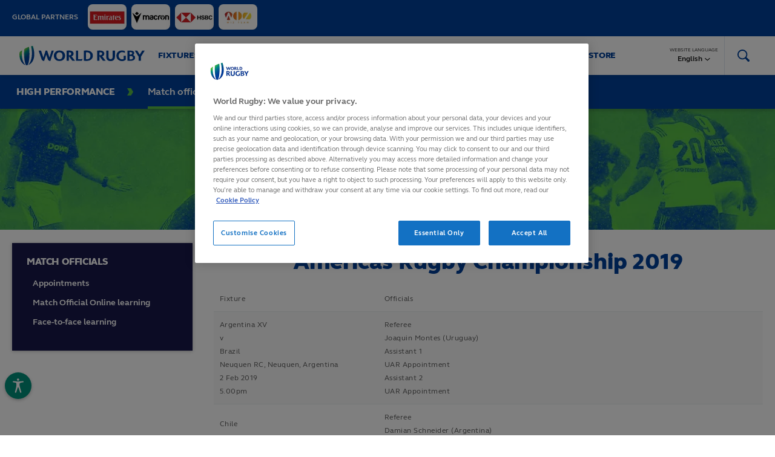

--- FILE ---
content_type: text/html;charset=utf-8
request_url: https://www.world.rugby/the-game/high-performance/officiating/555723
body_size: 14133
content:
<!DOCTYPE html>
<!--[if lt IE 7]><html class="no-js lt-ie9 lt-ie8 lt-ie7"><![endif]-->
<!--[if IE 7]><html class="no-js lt-ie9 lt-ie8"><![endif]-->
<!--[if IE 8]><html class="no-js lt-ie9"><![endif]-->
<!--[if gt IE 8]><!-->
<html class="no-js">
<!--<![endif]-->
<html>
<head>
    <!-- Designed and built by Pulselive - www.pulselive.com -->
    <meta charset="utf-8">
    <meta http-equiv="X-UA-Compatible" content="IE=edge,chrome=1">
    <meta name="viewport" content="width=device-width, initial-scale=1, user-scalable=0">
    <link rel="icon" type="image/png" href="/resources/prod/v9.19.3/i/favicons/favicon-irb-32x32.png" sizes="32x32" />
    <link rel="icon" type="image/png" href="/resources/prod/v9.19.3/i/favicons/favicon-irb-16x16.png" sizes="16x16" />

    <meta name="twitter:card" content="summary_large_image">
    <meta name="twitter:site" content="@WorldRugby">
    <meta name="og:image" content="https://www.world.rugby/resources/prod/v9.19.3/i/meta/wr.png">
    <meta name="author" content="worldrugby.org">
    
    <link rel="preconnect" href="https://assetscdn.stackla.com" crossorigin>
    <link rel="dns-prefetch" href="https://assetscdn.stackla.com">
    <link rel="preconnect" href="https://www.google-analytics.com" crossorigin>
    <link rel="dns-prefetch" href="https://www.google-analytics.com">

    <!-- preloads -->
    <!-- The below script has been introduced to stop users being able to search for uppercase characters within the site url
    i.e a user could search https://world.rugby?lang=EN which would cause the page to not pick up the language parameter.
    It checks to see if the search is the same value as the lowercase version of the window location. If it
    is not, then it redirects to the lowercase version, which will then request the correct version of the page. 
    -->
    <script>
        if ( window.location.search !== window.location.search.toLowerCase() ) {
            window.location.href = `${ window.location.origin }${ window.location.pathname }${ window.location.search.toLowerCase() }`
        }
    </script>
    
    <link as="style" href="/resources/prod/v9.19.3/css/t-wr.css" rel="preload">
    <!--<link as="script" href="/resources/prod/v9.19.3/js/3rdparty-lib.js" rel="preload">-->
    <!--<link as="script" href="/resources/prod/v9.19.3/js/pulse-lib.js" rel="preload">-->
    
    
    <!--<link as="script" href="/resources/prod/v9.19.3/js/pulse-ui.js" rel="preload">
    <link as="script" href="/resources/prod/v9.19.3/js/3rdparty-lib-vh.js" rel="preload">
    <link as="script" href="/resources/prod/v9.19.3/js/pulse-common-vh.js" rel="preload">-->
    
    <link as="script" href="/resources/prod/v9.19.3/js/3rdparty-lib.js" rel="preload">
    <link as="script" href="/resources/prod/v9.19.3/js/pulse-lib.js" rel="preload">
    <link as="script" href="/resources/prod/v9.19.3/js/pulse-ui.js" rel="preload">

    <meta name="twitter:title" content="Match Officials Appointments | World Rugby"/>
<meta name="keywords" content="text"/>
<meta property="og:type" content="article"/>
<meta name="description" content="World Rugby match official appointments for international matches and tournaments."/>
<meta name="twitter:description" content="World Rugby match official appointments for international matches and tournaments."/>
<meta name="twitter:image" content="https://resources.world.rugby/worldrugby/photo/2020/05/05/721c7185-6499-4733-97e6-4839045722dd/WorldRugby_SEO_metaimage_branded-1-.png"/>
<meta property="og:url" content="http://www.worldrugby.org/news/555723"/>
<meta property="og:title" content="Match Officials Appointments | World Rugby"/>
<meta property="og:image" content="https://resources.world.rugby/worldrugby/photo/2020/05/05/721c7185-6499-4733-97e6-4839045722dd/WorldRugby_SEO_metaimage_branded-1-.png"/>
<title>Match Officials Appointments | World Rugby</title>
<meta property="og:description" content="World Rugby match official appointments for international matches and tournaments."/>

    
    <link rel="stylesheet" href="/resources/prod/v9.19.3/css/t-wr.css">
    
            <meta property="og:locale" content="en_gb" />
            <meta property="og:locale:alternate" content="ja_jp" />
            <meta property="og:locale:alternate" content="es_es" />
            <meta property="og:locale:alternate" content="fr_fr" />


<link rel="alternate" href="https://www.world.rugby/the-game/high-performance/officiating/555723" hreflang="x-default"  />
<link rel="alternate" href="https://www.world.rugby/the-game/high-performance/officiating/555723?lang=en" hreflang="en" />
<link rel="alternate" href="https://www.world.rugby/the-game/high-performance/officiating/555723?lang=fr" hreflang="fr" />
<link rel="alternate" href="https://www.world.rugby/the-game/high-performance/officiating/555723?lang=es" hreflang="es" />
<link rel="alternate" href="https://www.world.rugby/the-game/high-performance/officiating/555723?lang=ja" hreflang="ja" />

    <script src="////translations.wr-rims-prod.pulselive.com/production/worldrugby/en.js"></script>


    <!-- Google Tag Manager -->
<script>(function(w,d,s,l,i){w[l]=w[l]||[];w[l].push({'gtm.start':
new Date().getTime(),event:'gtm.js'});var f=d.getElementsByTagName(s)[0],
j=d.createElement(s),dl=l!='dataLayer'?'&l='+l:'';j.async=true;j.src=
'https://www.googletagmanager.com/gtm.js?id='+i+dl;f.parentNode.insertBefore(j,f);
})(window,document,'script','dataLayer','GTM-T7G6VWT');</script>
<!-- End Google Tag Manager -->


<script data-widget="facebook-pixel" data-script="common_cmp-oob-vendors" data-embed-code="!function(f,b,e,v,n,t,s)
{if(f.fbq)return;n=f.fbq=function(){n.callMethod?
n.callMethod.apply(n,arguments):n.queue.push(arguments)};
if(!f._fbq)f._fbq=n;n.push=n;n.loaded=!0;n.version='2.0';
n.queue=[];t=b.createElement(e);t.async=!0;
t.src=v;s=b.getElementsByTagName(e)[0];
s.parentNode.insertBefore(t,s)}(window,document,'script',
'https://connect.facebook.net/en_US/fbevents.js');
fbq('init', '1018419418718574');
fbq('track', 'PageView');"></script>
<noscript>
    <img height="1" width="1" src="https://www.facebook.com/tr?id=1018419418718574&ev=PageView&noscript=1"/>
</noscript>

<!-- OneTrust Cookies Consent Notice start for www.world.rugby --> <script src="https://cdn.cookielaw.org/scripttemplates/otSDKStub.js"  type="text/javascript" charset="UTF-8" data-domain-script="f7a5ea7a-5037-4f43-b0dc-9d39a2e3bdc0" ></script> <script type="text/javascript"> function OptanonWrapper() { } </script> <!-- OneTrust Cookies Consent Notice end for www.world.rugby -->

<script type="text/javascript">
    setTimeout(function() { 
        const cookieLink = document.querySelector('#onetrust-policy-text a');
        if( cookieLink ) {
            cookieLink.setAttribute('target','_blank')
        }
    }, 1000);
</script>
    
        <style>
            .vh-featured-series-playlist__background-video #vjs-big-pause-button {
                display: none !important;
            }
            .partner-bar__item-wrapper.cms-images .partner-bar__image {
                max-width: 100%;
            }
        </style>
    
</head>

<body>
    

    <!-- Google Tag Manager (noscript) -->
<noscript><iframe src="https://www.googletagmanager.com/ns.html?id=GTM-T7G6VWT"
height="0" width="0" style="display:none;visibility:hidden"></iframe></noscript>
<!-- End Google Tag Manager (noscript) -->


<div
    data-script="world-rugby_bloomreach"
    class='js-bloomreach-settings u-hide'
    data-target="https://api.uk.exponea.com"
    data-token="584a2910-3793-11ee-8fb8-badd09eede69"
    data-non_personalized_weblayers="true">
</div>
    
<section class="mainContent mainContent--no-overflow-hidden " >
    <div class="flex-content">
        




    <div class="partner-bar" data-widget="partner-bar-carousel" data-script="common_partner-bar">
        <div class="partner-bar__wrapper">
            <div class="partner-bar__wrapper-inner js-partner-bar-wrapper-inner">
                <div class="partner-bar__content-container" data-widget="carousel">
                    <div class="partner-bar__partners-label">
                        Global Partners
                        <div>
                            <span class="js-pagination"></span>
                            <span class="js-previous"></span>
                            <span class="js-next"></span>
                        </div>
                    </div>
                        <div class="partner-bar__panel partner-bar__panel--carousel">
                                <div class="partner-bar__list js-slide-container">
                                        <div class="partner-bar__item-wrapper cms-images js-item">
        <a class="partner-bar__item" href="https://www.emirates.com/uk/english/" target="_blank" rel="noopener" >



        <picture class="partner-bar__picture " >




                    <source srcset="https://resources.worldrugby-rims.pulselive.com/photo-resources/2024/09/09/7889fe63-77a1-4f08-b877-52b4d2dabca7/WR_Emirates.png?width=128 1x, https://resources.worldrugby-rims.pulselive.com/photo-resources/2024/09/09/7889fe63-77a1-4f08-b877-52b4d2dabca7/WR_Emirates.png?width=256 2x" media="(min-width: 1301px)">


            <img class="partner-bar__image " src="https://resources.worldrugby-rims.pulselive.com/photo-resources/2024/09/09/7889fe63-77a1-4f08-b877-52b4d2dabca7/WR_Emirates.png?width=128" alt="WR_Emirates">
        </picture>

        </a>
                                        </div>
                                        <div class="partner-bar__item-wrapper cms-images js-item">
        <a class="partner-bar__item" href="https://www.macron.com/uk/" target="_blank" rel="noopener" >



        <picture class="partner-bar__picture " >




                    <source srcset="https://resources.worldrugby-rims.pulselive.com/photo-resources/2024/09/09/e3f87ff2-f64d-4b49-9e37-d12f6c791580/Macron-Logo.png?width=128 1x, https://resources.worldrugby-rims.pulselive.com/photo-resources/2024/09/09/e3f87ff2-f64d-4b49-9e37-d12f6c791580/Macron-Logo.png?width=256 2x" media="(min-width: 1301px)">


            <img class="partner-bar__image " src="https://resources.worldrugby-rims.pulselive.com/photo-resources/2024/09/09/e3f87ff2-f64d-4b49-9e37-d12f6c791580/Macron-Logo.png?width=128" alt="Macron Logo">
        </picture>

        </a>
                                        </div>
                                        <div class="partner-bar__item-wrapper cms-images js-item">
        <a class="partner-bar__item" href="https://www.hsbc.com/" target="_blank" rel="noopener" >



        <picture class="partner-bar__picture " >




                    <source srcset="https://resources.worldrugby-rims.pulselive.com/photo-resources/2024/09/09/07b78b2c-11d9-4387-b629-7b87ffd8aafa/HSBC-Logo.png?width=128 1x, https://resources.worldrugby-rims.pulselive.com/photo-resources/2024/09/09/07b78b2c-11d9-4387-b629-7b87ffd8aafa/HSBC-Logo.png?width=256 2x" media="(min-width: 1301px)">


            <img class="partner-bar__image " src="https://resources.worldrugby-rims.pulselive.com/photo-resources/2024/09/09/07b78b2c-11d9-4387-b629-7b87ffd8aafa/HSBC-Logo.png?width=128" alt="HSBC Logo">
        </picture>

        </a>
                                        </div>
                                        <div class="partner-bar__item-wrapper cms-images js-item">
        <a class="partner-bar__item" href="https://wiz-team.com/" target="_blank" rel="noopener" >



        <picture class="partner-bar__picture " >




                    <source srcset="https://resources.worldrugby-rims.pulselive.com/photo-resources/2024/11/20/801672b6-33c4-4873-99a6-07947d945d99/WizTeam-WR.png?width=128 1x, https://resources.worldrugby-rims.pulselive.com/photo-resources/2024/11/20/801672b6-33c4-4873-99a6-07947d945d99/WizTeam-WR.png?width=256 2x" media="(min-width: 1301px)">


            <img class="partner-bar__image " src="https://resources.worldrugby-rims.pulselive.com/photo-resources/2024/11/20/801672b6-33c4-4873-99a6-07947d945d99/WizTeam-WR.png?width=128" alt="WizTeam-WR">
        </picture>

        </a>
                                        </div>
                                </div>
                        </div>
                </div>
            </div>
        </div>
    </div>




































    <div class="main-nav main-nav--has-submenu js-main-nav" data-widget="main-header" data-script="common_main-header">
        <div class="main-nav__container js-main-nav-container">
            <div class="main-nav__nav-container">
                <div class="main-nav__top-bar">
                    <button class="main-nav__mobile-open js-mobile-menu-open">
	<svg class="icon main-nav__mobile-open-icon">
		<use xmlns:xlink="http://www.w3.org/1999/xlink" xlink:href="/resources/prod/v9.19.3/i/svg-output/icons.svg#icn-burger"></use>
	</svg>
                    </button>
                    <button class="main-nav__mobile-close js-mobile-menu-close">
	<svg class="icon main-nav__mobile-close-icon">
		<use xmlns:xlink="http://www.w3.org/1999/xlink" xlink:href="/resources/prod/v9.19.3/i/svg-output/icons.svg#icn-close"></use>
	</svg>
                    </button>

                    <a href="/" class="main-nav__logo ">
                        <span class="u-screen-reader">World Rugby</span>
                    </a>

                    <div class="main-nav__search  u-show-desktop js-search-toggle">
	<svg class="icon main-nav__search-icon icon-search">
		<use xmlns:xlink="http://www.w3.org/1999/xlink" xlink:href="/resources/prod/v9.19.3/i/svg-output/icons.svg#icn-search"></use>
	</svg>
	<svg class="icon main-nav__search-icon icon-close-refresh">
		<use xmlns:xlink="http://www.w3.org/1999/xlink" xlink:href="/resources/prod/v9.19.3/i/svg-output/icons.svg#icn-close-refresh"></use>
	</svg>
                    </div>
                </div>

                <div class="main-nav__mobile js-main-nav-mobile">
                    <ul class="main-nav__primary">
        <li class="main-nav__item  ">

                <div class="main-nav__link main-nav__link--has-drop-down js-submenu-toggle " data-nav-index="0" data-target="fixtures_&_results0">
                    Fixtures & Results
	<svg class="icon main-nav__caret-down">
		<use xmlns:xlink="http://www.w3.org/1999/xlink" xlink:href="/resources/prod/v9.19.3/i/svg-output/icons.svg#icn-chevron"></use>
	</svg>

                    <div class="main-nav__drop-down main-nav__drop-down--hover" tabindex="0" data-drop-down="fixtures_&_results0">
                        <div class="main-nav__drop-down-title js-submenu-toggle" data-target="fixtures_&_results0">
                            	<svg class="icon ">
		<use xmlns:xlink="http://www.w3.org/1999/xlink" xlink:href="/resources/prod/v9.19.3/i/svg-output/icons.svg#icn-chevron"></use>
	</svg>
 Fixtures & Results
                        </div>
                        <div class="main-nav__drop-down-options">
                            <ul class="main-nav__drop-down-options-list">
                                        <li class="main-nav__drop-down-option    ">
                                            <a class="main-nav__drop-down-link"  href="/tournaments/fixtures-results">
                                                Calendar
                                            </a>

                                        </li>
                                        <li class="main-nav__drop-down-option    ">
                                            <a class="main-nav__drop-down-link"  href="/tournaments/competitions">
                                                Competitions
                                            </a>

                                        </li>
                                        <li class="main-nav__drop-down-option    ">
                                            <a class="main-nav__drop-down-link"  href="/rankings">
                                                World Rugby Rankings
                                            </a>

                                        </li>
                            </ul>
                        </div>
                    </div>
                </div>
        </li>
        <li class="main-nav__item nav-promo--tournament ">

                <div class="main-nav__link main-nav__link--has-drop-down js-submenu-toggle " data-nav-index="1" data-target="tournaments1">
                    Tournaments
	<svg class="icon main-nav__caret-down">
		<use xmlns:xlink="http://www.w3.org/1999/xlink" xlink:href="/resources/prod/v9.19.3/i/svg-output/icons.svg#icn-chevron"></use>
	</svg>

                    <div class="main-nav__drop-down main-nav__drop-down--hover" tabindex="0" data-drop-down="tournaments1">
                        <div class="main-nav__drop-down-title js-submenu-toggle" data-target="tournaments1">
                            	<svg class="icon ">
		<use xmlns:xlink="http://www.w3.org/1999/xlink" xlink:href="/resources/prod/v9.19.3/i/svg-output/icons.svg#icn-chevron"></use>
	</svg>
 Tournaments
                        </div>
                        <div class="main-nav__drop-down-options">
                            <ul class="main-nav__drop-down-options-list">
                                        <li class="main-nav__drop-down-option    ">
                                            <a class="main-nav__drop-down-link" target="_blank" rel="noopener" href="https://www.rugbyworldcup.com/2025">
                                                Women's Rugby World Cup 2025
	<svg class="icon external-link">
		<use xmlns:xlink="http://www.w3.org/1999/xlink" xlink:href="/resources/prod/v9.19.3/i/svg-output/icons.svg#icn-external"></use>
	</svg>
                                            </a>

                                        </li>
                                        <li class="main-nav__drop-down-option    ">
                                            <a class="main-nav__drop-down-link" target="_blank" rel="noopener" href="https://www.svns.com/">
                                                HSBC SVNS
	<svg class="icon external-link">
		<use xmlns:xlink="http://www.w3.org/1999/xlink" xlink:href="/resources/prod/v9.19.3/i/svg-output/icons.svg#icn-external"></use>
	</svg>
                                            </a>

                                        </li>
                                        <li class="main-nav__drop-down-option    ">
                                            <a class="main-nav__drop-down-link" target="_blank" rel="noopener" href="https://www.rugbyworldcup.com/2027">
                                                Men's Rugby World Cup 2027
	<svg class="icon external-link">
		<use xmlns:xlink="http://www.w3.org/1999/xlink" xlink:href="/resources/prod/v9.19.3/i/svg-output/icons.svg#icn-external"></use>
	</svg>
                                            </a>

                                        </li>
                                        <li class="main-nav__drop-down-option    ">
                                            <a class="main-nav__drop-down-link" target="_blank" rel="noopener" href="https://www.wxvrugby.com/">
                                                WXV
	<svg class="icon external-link">
		<use xmlns:xlink="http://www.w3.org/1999/xlink" xlink:href="/resources/prod/v9.19.3/i/svg-output/icons.svg#icn-external"></use>
	</svg>
                                            </a>

                                        </li>
                                        <li class="main-nav__drop-down-option    ">
                                            <a class="main-nav__drop-down-link"  href="/tournaments/pacific-nations-cup">
                                                Pacific Nations Cup
                                            </a>

                                        </li>
                                        <li class="main-nav__drop-down-option    ">
                                            <a class="main-nav__drop-down-link"  href="/tournaments/autumn-nations-series">
                                                Autumn Nations Series
                                            </a>

                                        </li>
                                        <li class="main-nav__drop-down-option    ">
                                            <a class="main-nav__drop-down-link"  href="/tournaments/six-nations">
                                                Six Nations
                                            </a>

                                        </li>
                                        <li class="main-nav__drop-down-option    ">
                                            <a class="main-nav__drop-down-link"  href="/tournaments/challenger-series">
                                                HSBC Sevens Challenger
                                            </a>

                                        </li>
                                        <li class="main-nav__drop-down-option  main-nav__drop-down-option--children  ">
                                            <a class="main-nav__drop-down-link"  href="/tournaments/olympics/paris-2024">
                                                Olympic Games
                                            </a>

                                                <div class="main-nav__tertiary-toggle js-tertiary-toggle"  data-target="olympic_games8">
	<svg class="icon main-nav__drop-down-chevron">
		<use xmlns:xlink="http://www.w3.org/1999/xlink" xlink:href="/resources/prod/v9.19.3/i/svg-output/icons.svg#icn-chevron-down"></use>
	</svg>
                                                </div>

                                                <ul class="main-nav__tertiary" data-drop-down="olympic_games8">
                                                        <li class="main-nav__tertiary-option">
                                                            <a class="main-nav__tertiary-link js-tertiary-link "  href="/tournaments/olympics/paris-2024">
                                                                Paris 2024
                                                            </a>
                                                        </li>
                                                        <li class="main-nav__tertiary-option">
                                                            <a class="main-nav__tertiary-link js-tertiary-link "  href="/tournaments/olympics/paris-2024/matches">
                                                                Matches
                                                            </a>
                                                        </li>
                                                        <li class="main-nav__tertiary-option">
                                                            <a class="main-nav__tertiary-link js-tertiary-link "  href="/tournaments/olympics/paris-2024/pools-standings">
                                                                Pools and standings
                                                            </a>
                                                        </li>
                                                        <li class="main-nav__tertiary-option">
                                                            <a class="main-nav__tertiary-link js-tertiary-link "  href="/tournaments/olympics/paris-2024/participating-nations">
                                                                Teams
                                                            </a>
                                                        </li>
                                                        <li class="main-nav__tertiary-option">
                                                            <a class="main-nav__tertiary-link js-tertiary-link "  href="/tournaments/olympics/paris-2024/monaco-repechage">
                                                                Qualifying
                                                            </a>
                                                        </li>
                                                        <li class="main-nav__tertiary-option">
                                                            <a class="main-nav__tertiary-link js-tertiary-link "  href="/tournaments/olympics/faq">
                                                                FAQ
                                                            </a>
                                                        </li>
                                                        <li class="main-nav__tertiary-option">
                                                            <a class="main-nav__tertiary-link js-tertiary-link "  href="/tournaments/olympics/history">
                                                                History
                                                            </a>
                                                        </li>
                                                        <li class="main-nav__tertiary-option">
                                                            <a class="main-nav__tertiary-link js-tertiary-link "  href="/tournaments/olympics/paris-2024/sign-up-newsletter">
                                                                Sign up
                                                            </a>
                                                        </li>
                                                        <li class="main-nav__tertiary-option">
                                                            <a class="main-nav__tertiary-link js-tertiary-link "  href="/tournaments/olympics/solidarity">
                                                                Solidarity
                                                            </a>
                                                        </li>
                                                </ul>
                                        </li>
                                        <li class="main-nav__drop-down-option    ">
                                            <a class="main-nav__drop-down-link"  href="/tournaments/u20/championship">
                                                U20 Championship
                                            </a>

                                        </li>
                                        <li class="main-nav__drop-down-option    ">
                                            <a class="main-nav__drop-down-link"  href="/tournaments/pacific-four-series">
                                                Pacific Four Series
                                            </a>

                                        </li>
                            </ul>
                        </div>
                    </div>
                </div>
        </li>
        <li class="main-nav__item nav-promo--tournament ">

                <div class="main-nav__link main-nav__link--has-drop-down js-submenu-toggle is-active" data-nav-index="2" data-target="the_game2">
                    The Game
	<svg class="icon main-nav__caret-down">
		<use xmlns:xlink="http://www.w3.org/1999/xlink" xlink:href="/resources/prod/v9.19.3/i/svg-output/icons.svg#icn-chevron"></use>
	</svg>

                    <div class="main-nav__drop-down main-nav__drop-down--hover" tabindex="0" data-drop-down="the_game2">
                        <div class="main-nav__drop-down-title js-submenu-toggle" data-target="the_game2">
                            	<svg class="icon ">
		<use xmlns:xlink="http://www.w3.org/1999/xlink" xlink:href="/resources/prod/v9.19.3/i/svg-output/icons.svg#icn-chevron"></use>
	</svg>
 The Game
                        </div>
                        <div class="main-nav__drop-down-options">
                            <ul class="main-nav__drop-down-options-list">
                                        <li class="main-nav__drop-down-option  main-nav__drop-down-option--children  ">
                                            <a class="main-nav__drop-down-link"  href="/tournaments/awards">
                                                World Rugby Awards
                                            </a>

                                                <div class="main-nav__tertiary-toggle js-tertiary-toggle"  data-target="world_rugby_awards0">
	<svg class="icon main-nav__drop-down-chevron">
		<use xmlns:xlink="http://www.w3.org/1999/xlink" xlink:href="/resources/prod/v9.19.3/i/svg-output/icons.svg#icn-chevron-down"></use>
	</svg>
                                                </div>

                                                <ul class="main-nav__tertiary" data-drop-down="world_rugby_awards0">
                                                        <li class="main-nav__tertiary-option">
                                                            <a class="main-nav__tertiary-link js-tertiary-link "  href="/tournaments/awards/past-winners/2024">
                                                                Roll of Honour
                                                            </a>
                                                        </li>
                                                        <li class="main-nav__tertiary-option">
                                                            <a class="main-nav__tertiary-link js-tertiary-link "  href="/tournaments/awards/voting-panel">
                                                                Voting panel
                                                            </a>
                                                        </li>
                                                </ul>
                                        </li>
                                        <li class="main-nav__drop-down-option    ">
                                            <a class="main-nav__drop-down-link" target="_blank" rel="noopener" href="https://www.world.rugby/halloffame">
                                                World Rugby Hall of Fame
	<svg class="icon external-link">
		<use xmlns:xlink="http://www.w3.org/1999/xlink" xlink:href="/resources/prod/v9.19.3/i/svg-output/icons.svg#icn-external"></use>
	</svg>
                                            </a>

                                        </li>
                                        <li class="main-nav__drop-down-option  main-nav__drop-down-option--children  ">
                                            <a class="main-nav__drop-down-link"  href="/the-game/laws">
                                                Laws of the game
                                            </a>

                                                <div class="main-nav__tertiary-toggle js-tertiary-toggle"  data-target="laws_of_the_game2">
	<svg class="icon main-nav__drop-down-chevron">
		<use xmlns:xlink="http://www.w3.org/1999/xlink" xlink:href="/resources/prod/v9.19.3/i/svg-output/icons.svg#icn-chevron-down"></use>
	</svg>
                                                </div>

                                                <ul class="main-nav__tertiary" data-drop-down="laws_of_the_game2">
                                                        <li class="main-nav__tertiary-option">
                                                            <a class="main-nav__tertiary-link js-tertiary-link "  href="/the-game/laws/definitions">
                                                                Definitions
                                                            </a>
                                                        </li>
                                                        <li class="main-nav__tertiary-option">
                                                            <a class="main-nav__tertiary-link js-tertiary-link "  href="/the-game/laws/law">
                                                                Laws by number
                                                            </a>
                                                        </li>
                                                        <li class="main-nav__tertiary-option">
                                                            <a class="main-nav__tertiary-link js-tertiary-link "  href="/the-game/laws/variations">
                                                                Variations
                                                            </a>
                                                        </li>
                                                        <li class="main-nav__tertiary-option">
                                                            <a class="main-nav__tertiary-link js-tertiary-link "  href="/the-game/laws/signals">
                                                                Match official signals
                                                            </a>
                                                        </li>
                                                        <li class="main-nav__tertiary-option">
                                                            <a class="main-nav__tertiary-link js-tertiary-link "  href="/the-game/laws/global-law-trials">
                                                                Global law trials
                                                            </a>
                                                        </li>
                                                        <li class="main-nav__tertiary-option">
                                                            <a class="main-nav__tertiary-link js-tertiary-link "  href="/the-game/laws/guidelines">
                                                                Law application guidelines
                                                            </a>
                                                        </li>
                                                        <li class="main-nav__tertiary-option">
                                                            <a class="main-nav__tertiary-link js-tertiary-link "  href="/the-game/laws/clarifications">
                                                                Clarifications in law
                                                            </a>
                                                        </li>
                                                </ul>
                                        </li>
                                        <li class="main-nav__drop-down-option  main-nav__drop-down-option--children  ">
                                            <a class="main-nav__drop-down-link"  href="/the-game/beginners-guide">
                                                Beginner's guide to rugby
                                            </a>

                                                <div class="main-nav__tertiary-toggle js-tertiary-toggle"  data-target="beginner's_guide_to_rugby3">
	<svg class="icon main-nav__drop-down-chevron">
		<use xmlns:xlink="http://www.w3.org/1999/xlink" xlink:href="/resources/prod/v9.19.3/i/svg-output/icons.svg#icn-chevron-down"></use>
	</svg>
                                                </div>

                                                <ul class="main-nav__tertiary" data-drop-down="beginner's_guide_to_rugby3">
                                                        <li class="main-nav__tertiary-option">
                                                            <a class="main-nav__tertiary-link js-tertiary-link "  href="https://www.world.rugby/the-game/beginners-guide/safety">
                                                                About the game
                                                            </a>
                                                        </li>
                                                </ul>
                                        </li>
                                        <li class="main-nav__drop-down-option  main-nav__drop-down-option--children  ">
                                            <a class="main-nav__drop-down-link"  href="/the-game/training-education">
                                                Training and Education
                                            </a>

                                                <div class="main-nav__tertiary-toggle js-tertiary-toggle"  data-target="training_and_education4">
	<svg class="icon main-nav__drop-down-chevron">
		<use xmlns:xlink="http://www.w3.org/1999/xlink" xlink:href="/resources/prod/v9.19.3/i/svg-output/icons.svg#icn-chevron-down"></use>
	</svg>
                                                </div>

                                                <ul class="main-nav__tertiary" data-drop-down="training_and_education4">
                                                        <li class="main-nav__tertiary-option">
                                                            <a class="main-nav__tertiary-link js-tertiary-link "  href="/the-game/training-education/elearning">
                                                                Online learning modules
                                                            </a>
                                                        </li>
                                                        <li class="main-nav__tertiary-option">
                                                            <a class="main-nav__tertiary-link js-tertiary-link "  href="/the-game/training-education/face-to-face">
                                                                Face to face learning
                                                            </a>
                                                        </li>
                                                        <li class="main-nav__tertiary-option">
                                                            <a class="main-nav__tertiary-link js-tertiary-link "  href="/the-game/training-education/global-qualifications">
                                                                Global coaching qualifications
                                                            </a>
                                                        </li>
                                                        <li class="main-nav__tertiary-option">
                                                            <a class="main-nav__tertiary-link js-tertiary-link "  href="/the-game/training-education/global-match-official-qualifications">
                                                                Global match official qualifications
                                                            </a>
                                                        </li>
                                                        <li class="main-nav__tertiary-option">
                                                            <a class="main-nav__tertiary-link js-tertiary-link "  href="/the-game/training-education/medical-education-equivalence">
                                                                Medical education equivalence
                                                            </a>
                                                        </li>
                                                        <li class="main-nav__tertiary-option">
                                                            <a class="main-nav__tertiary-link js-tertiary-link "  href="/the-game/training-education/contacts">
                                                                Contacts
                                                            </a>
                                                        </li>
                                                </ul>
                                        </li>
                                        <li class="main-nav__drop-down-option  main-nav__drop-down-option--children  ">
                                            <a class="main-nav__drop-down-link"  href="/the-game/game-participation">
                                                Game Development
                                            </a>

                                                <div class="main-nav__tertiary-toggle js-tertiary-toggle"  data-target="game_development5">
	<svg class="icon main-nav__drop-down-chevron">
		<use xmlns:xlink="http://www.w3.org/1999/xlink" xlink:href="/resources/prod/v9.19.3/i/svg-output/icons.svg#icn-chevron-down"></use>
	</svg>
                                                </div>

                                                <ul class="main-nav__tertiary" data-drop-down="game_development5">
                                                        <li class="main-nav__tertiary-option">
                                                            <a class="main-nav__tertiary-link js-tertiary-link "  href="/the-game/game-participation/get-into-rugby">
                                                                Get Into Rugby
                                                            </a>
                                                        </li>
                                                        <li class="main-nav__tertiary-option">
                                                            <a class="main-nav__tertiary-link js-tertiary-link "  href="/t1rugby">
                                                                T1 Rugby
                                                            </a>
                                                        </li>
                                                        <li class="main-nav__tertiary-option">
                                                            <a class="main-nav__tertiary-link js-tertiary-link "  href="/the-game/game-participation/rugby-rising/play">
                                                                Rugby Rising Play
                                                            </a>
                                                        </li>
                                                </ul>
                                        </li>
                                        <li class="main-nav__drop-down-option  main-nav__drop-down-option--children  ">
                                            <a class="main-nav__drop-down-link"  href="/the-game/game-systems">
                                                Game Systems
                                            </a>

                                                <div class="main-nav__tertiary-toggle js-tertiary-toggle"  data-target="game_systems6">
	<svg class="icon main-nav__drop-down-chevron">
		<use xmlns:xlink="http://www.w3.org/1999/xlink" xlink:href="/resources/prod/v9.19.3/i/svg-output/icons.svg#icn-chevron-down"></use>
	</svg>
                                                </div>

                                                <ul class="main-nav__tertiary" data-drop-down="game_systems6">
                                                        <li class="main-nav__tertiary-option">
                                                            <a class="main-nav__tertiary-link js-tertiary-link "  href="/the-game/game-systems/stats">
                                                                Information Management
                                                            </a>
                                                        </li>
                                                        <li class="main-nav__tertiary-option">
                                                            <a class="main-nav__tertiary-link js-tertiary-link "  href="/the-game/game-systems/match-technology/">
                                                                Match Technology
                                                            </a>
                                                        </li>
                                                        <li class="main-nav__tertiary-option">
                                                            <a class="main-nav__tertiary-link js-tertiary-link "  href="/the-game/game-systems/innovation">
                                                                Innovation
                                                            </a>
                                                        </li>
                                                        <li class="main-nav__tertiary-option">
                                                            <a class="main-nav__tertiary-link js-tertiary-link "  href="/the-game/game-systems/rugby-tech-advice">
                                                                Technical Solutions
                                                            </a>
                                                        </li>
                                                </ul>
                                        </li>
                                        <li class="main-nav__drop-down-option is-active main-nav__drop-down-option--children  ">
                                            <a class="main-nav__drop-down-link"  href="/the-game/high-performance">
                                                High performance
                                            </a>

                                                <div class="main-nav__tertiary-toggle js-tertiary-toggle"  data-target="high_performance7">
	<svg class="icon main-nav__drop-down-chevron">
		<use xmlns:xlink="http://www.w3.org/1999/xlink" xlink:href="/resources/prod/v9.19.3/i/svg-output/icons.svg#icn-chevron-down"></use>
	</svg>
                                                </div>

                                                <ul class="main-nav__tertiary" data-drop-down="high_performance7">
                                                        <li class="main-nav__tertiary-option">
                                                            <a class="main-nav__tertiary-link js-tertiary-link is-active"  href="/the-game/high-performance/officiating">
                                                                Match officials
                                                            </a>
                                                        </li>
                                                        <li class="main-nav__tertiary-option">
                                                            <a class="main-nav__tertiary-link js-tertiary-link "  href="https://www.world.rugby/the-game/game-analysis/reports">
                                                                Game analysis
                                                            </a>
                                                        </li>
                                                </ul>
                                        </li>
                                        <li class="main-nav__drop-down-option  main-nav__drop-down-option--children  ">
                                            <a class="main-nav__drop-down-link"  href="/the-game/player-welfare">
                                                Player welfare
                                            </a>

                                                <div class="main-nav__tertiary-toggle js-tertiary-toggle"  data-target="player_welfare8">
	<svg class="icon main-nav__drop-down-chevron">
		<use xmlns:xlink="http://www.w3.org/1999/xlink" xlink:href="/resources/prod/v9.19.3/i/svg-output/icons.svg#icn-chevron-down"></use>
	</svg>
                                                </div>

                                                <ul class="main-nav__tertiary" data-drop-down="player_welfare8">
                                                        <li class="main-nav__tertiary-option">
                                                            <a class="main-nav__tertiary-link js-tertiary-link "  href="/the-game/player-welfare/medical">
                                                                Medical
                                                            </a>
                                                        </li>
                                                        <li class="main-nav__tertiary-option">
                                                            <a class="main-nav__tertiary-link js-tertiary-link "  href="/the-game/player-welfare/guidelines">
                                                                Guidelines
                                                            </a>
                                                        </li>
                                                        <li class="main-nav__tertiary-option">
                                                            <a class="main-nav__tertiary-link js-tertiary-link "  href="/the-game/player-welfare/womens-health">
                                                                Women's Health
                                                            </a>
                                                        </li>
                                                        <li class="main-nav__tertiary-option">
                                                            <a class="main-nav__tertiary-link js-tertiary-link "  href="/the-game/player-welfare/womens-health/essential-information">
                                                                Women's Health Webinars
                                                            </a>
                                                        </li>
                                                        <li class="main-nav__tertiary-option">
                                                            <a class="main-nav__tertiary-link js-tertiary-link "  href="/the-game/player-welfare/research">
                                                                Research
                                                            </a>
                                                        </li>
                                                        <li class="main-nav__tertiary-option">
                                                            <a class="main-nav__tertiary-link js-tertiary-link "  href="/the-game/player-welfare/conferences/medical/MCC-2022">
                                                                Conferences
                                                            </a>
                                                        </li>
                                                        <li class="main-nav__tertiary-option">
                                                            <a class="main-nav__tertiary-link js-tertiary-link "  href="/the-game/facilities-equipment/">
                                                                Facilities and Equipment
                                                            </a>
                                                        </li>
                                                        <li class="main-nav__tertiary-option">
                                                            <a class="main-nav__tertiary-link js-tertiary-link "  href="/the-game/training-education/elearning">
                                                                Training and Education
                                                            </a>
                                                        </li>
                                                        <li class="main-nav__tertiary-option">
                                                            <a class="main-nav__tertiary-link js-tertiary-link " target="_blank" rel="noopener" href="https://keeprugbyclean.worldrugby.org/">
                                                                Anti doping
	<svg class="icon external-link">
		<use xmlns:xlink="http://www.w3.org/1999/xlink" xlink:href="/resources/prod/v9.19.3/i/svg-output/icons.svg#icn-external"></use>
	</svg>
                                                            </a>
                                                        </li>
                                                </ul>
                                        </li>
                                        <li class="main-nav__drop-down-option  main-nav__drop-down-option--children  ">
                                            <a class="main-nav__drop-down-link"  href="/the-game/impact-beyond">
                                                Impact Beyond
                                            </a>

                                                <div class="main-nav__tertiary-toggle js-tertiary-toggle"  data-target="impact_beyond9">
	<svg class="icon main-nav__drop-down-chevron">
		<use xmlns:xlink="http://www.w3.org/1999/xlink" xlink:href="/resources/prod/v9.19.3/i/svg-output/icons.svg#icn-chevron-down"></use>
	</svg>
                                                </div>

                                                <ul class="main-nav__tertiary" data-drop-down="impact_beyond9">
                                                        <li class="main-nav__tertiary-option">
                                                            <a class="main-nav__tertiary-link js-tertiary-link "  href="/the-game/impact-beyond/2025">
                                                                Impact Beyond 2025
                                                            </a>
                                                        </li>
                                                        <li class="main-nav__tertiary-option">
                                                            <a class="main-nav__tertiary-link js-tertiary-link "  href="/the-game/impact-beyond/2025/plan">
                                                                Resources
                                                            </a>
                                                        </li>
                                                        <li class="main-nav__tertiary-option">
                                                            <a class="main-nav__tertiary-link js-tertiary-link "  href="/the-game/impact-beyond/2025/find-rugby">
                                                                Find rugby
                                                            </a>
                                                        </li>
                                                        <li class="main-nav__tertiary-option">
                                                            <a class="main-nav__tertiary-link js-tertiary-link "  href="/the-game/impact-beyond/2025/get-involved">
                                                                Get involved
                                                            </a>
                                                        </li>
                                                        <li class="main-nav__tertiary-option">
                                                            <a class="main-nav__tertiary-link js-tertiary-link "  href="/the-game/impact-beyond/2025/follow">
                                                                Follow women's rugby
                                                            </a>
                                                        </li>
                                                        <li class="main-nav__tertiary-option">
                                                            <a class="main-nav__tertiary-link js-tertiary-link " target="_blank" rel="noopener" href="https://www.world.rugby/organisation/sustainability/partnerships/childfund-rugby">
                                                                ChildFund Rugby
	<svg class="icon external-link">
		<use xmlns:xlink="http://www.w3.org/1999/xlink" xlink:href="/resources/prod/v9.19.3/i/svg-output/icons.svg#icn-external"></use>
	</svg>
                                                            </a>
                                                        </li>
                                                </ul>
                                        </li>
                                        <li class="main-nav__drop-down-option  main-nav__drop-down-option--children  ">
                                            <a class="main-nav__drop-down-link"  href="/the-game/facilities-equipment/">
                                                Facilities and Equipment
                                            </a>

                                                <div class="main-nav__tertiary-toggle js-tertiary-toggle"  data-target="facilities_and_equipment10">
	<svg class="icon main-nav__drop-down-chevron">
		<use xmlns:xlink="http://www.w3.org/1999/xlink" xlink:href="/resources/prod/v9.19.3/i/svg-output/icons.svg#icn-chevron-down"></use>
	</svg>
                                                </div>

                                                <ul class="main-nav__tertiary" data-drop-down="facilities_and_equipment10">
                                                        <li class="main-nav__tertiary-option">
                                                            <a class="main-nav__tertiary-link js-tertiary-link "  href="/the-game/facilities-equipment/planning/pitch-planning">
                                                                Pitch planning and design
                                                            </a>
                                                        </li>
                                                        <li class="main-nav__tertiary-option">
                                                            <a class="main-nav__tertiary-link js-tertiary-link "  href="/the-game/facilities-equipment/surfaces">
                                                                Artificial Surfaces
                                                            </a>
                                                        </li>
                                                        <li class="main-nav__tertiary-option">
                                                            <a class="main-nav__tertiary-link js-tertiary-link "  href="/the-game/facilities-equipment/natural-turf/design">
                                                                Natural turf
                                                            </a>
                                                        </li>
                                                        <li class="main-nav__tertiary-option">
                                                            <a class="main-nav__tertiary-link js-tertiary-link "  href="/the-game/facilities-equipment/equipment">
                                                                Equipment
                                                            </a>
                                                        </li>
                                                </ul>
                                        </li>
                                        <li class="main-nav__drop-down-option  main-nav__drop-down-option--children krc ">
                                            <a class="main-nav__drop-down-link"  href="/keep-rugby-clean">
                                                Anti doping
                                            </a>

                                                <div class="main-nav__tertiary-toggle js-tertiary-toggle"  data-target="anti_doping11">
	<svg class="icon main-nav__drop-down-chevron">
		<use xmlns:xlink="http://www.w3.org/1999/xlink" xlink:href="/resources/prod/v9.19.3/i/svg-output/icons.svg#icn-chevron-down"></use>
	</svg>
                                                </div>

                                                <ul class="main-nav__tertiary" data-drop-down="anti_doping11">
                                                        <li class="main-nav__tertiary-option">
                                                            <a class="main-nav__tertiary-link js-tertiary-link "  href="/keep-rugby-clean/what-we-do/programme/about-the-programme/">
                                                                What we do
                                                            </a>
                                                        </li>
                                                        <li class="main-nav__tertiary-option">
                                                            <a class="main-nav__tertiary-link js-tertiary-link "  href="/keep-rugby-clean/nutrition-and-supplements/supplements/general-info">
                                                                Nutrition and supplements
                                                            </a>
                                                        </li>
                                                        <li class="main-nav__tertiary-option">
                                                            <a class="main-nav__tertiary-link js-tertiary-link "  href="/keep-rugby-clean/banned-substances/prohibited-list">
                                                                Medication & Prohibited substances
                                                            </a>
                                                        </li>
                                                        <li class="main-nav__tertiary-option">
                                                            <a class="main-nav__tertiary-link js-tertiary-link "  href="/keep-rugby-clean/educator-resources/content-and-downloads/testing-procedures">
                                                                Educational resources
                                                            </a>
                                                        </li>
                                                        <li class="main-nav__tertiary-option">
                                                            <a class="main-nav__tertiary-link js-tertiary-link "  href="/keep-rugby-clean/cases-and-reports/doping-cases">
                                                                Cases and reports
                                                            </a>
                                                        </li>
                                                        <li class="main-nav__tertiary-option">
                                                            <a class="main-nav__tertiary-link js-tertiary-link "  href="/keep-rugby-clean/news">
                                                                News and video
                                                            </a>
                                                        </li>
                                                </ul>
                                        </li>
                                        <li class="main-nav__drop-down-option    ">
                                            <a class="main-nav__drop-down-link"  href="/organisation/governance/anti-corruption">
                                                Anti-corruption
                                            </a>

                                        </li>
                            </ul>
                        </div>
                    </div>
                </div>
        </li>
        <li class="main-nav__item nav-promo--tournament ">

                <div class="main-nav__link main-nav__link--has-drop-down js-submenu-toggle " data-nav-index="3" data-target="inside_world_rugby3">
                    Inside World Rugby
	<svg class="icon main-nav__caret-down">
		<use xmlns:xlink="http://www.w3.org/1999/xlink" xlink:href="/resources/prod/v9.19.3/i/svg-output/icons.svg#icn-chevron"></use>
	</svg>

                    <div class="main-nav__drop-down main-nav__drop-down--hover" tabindex="0" data-drop-down="inside_world_rugby3">
                        <div class="main-nav__drop-down-title js-submenu-toggle" data-target="inside_world_rugby3">
                            	<svg class="icon ">
		<use xmlns:xlink="http://www.w3.org/1999/xlink" xlink:href="/resources/prod/v9.19.3/i/svg-output/icons.svg#icn-chevron"></use>
	</svg>
 Inside World Rugby
                        </div>
                        <div class="main-nav__drop-down-options">
                            <ul class="main-nav__drop-down-options-list">
                                        <li class="main-nav__drop-down-option  main-nav__drop-down-option--children  ">
                                            <a class="main-nav__drop-down-link"  href="/organisation/about-us">
                                                About us
                                            </a>

                                                <div class="main-nav__tertiary-toggle js-tertiary-toggle"  data-target="about_us0">
	<svg class="icon main-nav__drop-down-chevron">
		<use xmlns:xlink="http://www.w3.org/1999/xlink" xlink:href="/resources/prod/v9.19.3/i/svg-output/icons.svg#icn-chevron-down"></use>
	</svg>
                                                </div>

                                                <ul class="main-nav__tertiary" data-drop-down="about_us0">
                                                        <li class="main-nav__tertiary-option">
                                                            <a class="main-nav__tertiary-link js-tertiary-link "  href="/organisation/about-us">
                                                                About World Rugby
                                                            </a>
                                                        </li>
                                                        <li class="main-nav__tertiary-option">
                                                            <a class="main-nav__tertiary-link js-tertiary-link "  href="/organisation/strategic-plan">
                                                                Our vision
                                                            </a>
                                                        </li>
                                                        <li class="main-nav__tertiary-option">
                                                            <a class="main-nav__tertiary-link js-tertiary-link "  href="/organisation/about-us/values">
                                                                Our people and values
                                                            </a>
                                                        </li>
                                                        <li class="main-nav__tertiary-option">
                                                            <a class="main-nav__tertiary-link js-tertiary-link "  href="/organisation/about-us/contact">
                                                                Contact us
                                                            </a>
                                                        </li>
                                                </ul>
                                        </li>
                                        <li class="main-nav__drop-down-option    ">
                                            <a class="main-nav__drop-down-link" target="_blank" rel="noopener" href="https://www.women.rugby">
                                                Women's Rugby
	<svg class="icon external-link">
		<use xmlns:xlink="http://www.w3.org/1999/xlink" xlink:href="/resources/prod/v9.19.3/i/svg-output/icons.svg#icn-external"></use>
	</svg>
                                            </a>

                                        </li>
                                        <li class="main-nav__drop-down-option  main-nav__drop-down-option--children  ">
                                            <a class="main-nav__drop-down-link"  href="/organisation/membership">
                                                Membership
                                            </a>

                                                <div class="main-nav__tertiary-toggle js-tertiary-toggle"  data-target="membership2">
	<svg class="icon main-nav__drop-down-chevron">
		<use xmlns:xlink="http://www.w3.org/1999/xlink" xlink:href="/resources/prod/v9.19.3/i/svg-output/icons.svg#icn-chevron-down"></use>
	</svg>
                                                </div>

                                                <ul class="main-nav__tertiary" data-drop-down="membership2">
                                                        <li class="main-nav__tertiary-option">
                                                            <a class="main-nav__tertiary-link js-tertiary-link "  href="/organisation/membership/">
                                                                Unions & regions
                                                            </a>
                                                        </li>
                                                        <li class="main-nav__tertiary-option">
                                                            <a class="main-nav__tertiary-link js-tertiary-link "  href="/organisation/membership/member-services">
                                                                Member services
                                                            </a>
                                                        </li>
                                                        <li class="main-nav__tertiary-option">
                                                            <a class="main-nav__tertiary-link js-tertiary-link "  href="/organisation/membership/member-resources/pathway">
                                                                Membership criteria
                                                            </a>
                                                        </li>
                                                </ul>
                                        </li>
                                        <li class="main-nav__drop-down-option  main-nav__drop-down-option--children  ">
                                            <a class="main-nav__drop-down-link"  href="/organisation/governance">
                                                Governance
                                            </a>

                                                <div class="main-nav__tertiary-toggle js-tertiary-toggle"  data-target="governance3">
	<svg class="icon main-nav__drop-down-chevron">
		<use xmlns:xlink="http://www.w3.org/1999/xlink" xlink:href="/resources/prod/v9.19.3/i/svg-output/icons.svg#icn-chevron-down"></use>
	</svg>
                                                </div>

                                                <ul class="main-nav__tertiary" data-drop-down="governance3">
                                                        <li class="main-nav__tertiary-option">
                                                            <a class="main-nav__tertiary-link js-tertiary-link "  href="/organisation/governance/bye-laws/bye-law-1">
                                                                Bye Laws
                                                            </a>
                                                        </li>
                                                        <li class="main-nav__tertiary-option">
                                                            <a class="main-nav__tertiary-link js-tertiary-link "  href="/organisation/governance/regulations">
                                                                Regulations
                                                            </a>
                                                        </li>
                                                        <li class="main-nav__tertiary-option">
                                                            <a class="main-nav__tertiary-link js-tertiary-link "  href="/organisation/governance/structure/">
                                                                Organisation Structure
                                                            </a>
                                                        </li>
                                                        <li class="main-nav__tertiary-option">
                                                            <a class="main-nav__tertiary-link js-tertiary-link "  href="/organisation/governance/discipline">
                                                                Discipline
                                                            </a>
                                                        </li>
                                                        <li class="main-nav__tertiary-option">
                                                            <a class="main-nav__tertiary-link js-tertiary-link "  href="/organisation/governance/safeguarding">
                                                                Safeguarding
                                                            </a>
                                                        </li>
                                                        <li class="main-nav__tertiary-option">
                                                            <a class="main-nav__tertiary-link js-tertiary-link "  href="/organisation/governance/next-senior">
                                                                Eligibility
                                                            </a>
                                                        </li>
                                                        <li class="main-nav__tertiary-option">
                                                            <a class="main-nav__tertiary-link js-tertiary-link " target="_blank" rel="noopener" href="https://www.world.rugby/keep-rugby-clean">
                                                                Anti-doping
	<svg class="icon external-link">
		<use xmlns:xlink="http://www.w3.org/1999/xlink" xlink:href="/resources/prod/v9.19.3/i/svg-output/icons.svg#icn-external"></use>
	</svg>
                                                            </a>
                                                        </li>
                                                        <li class="main-nav__tertiary-option">
                                                            <a class="main-nav__tertiary-link js-tertiary-link "  href="/organisation/governance/anti-corruption">
                                                                Anti-corruption
                                                            </a>
                                                        </li>
                                                </ul>
                                        </li>
                                        <li class="main-nav__drop-down-option  main-nav__drop-down-option--children  ">
                                            <a class="main-nav__drop-down-link"  href="/organisation/strategic-plan">
                                                Our vision
                                            </a>

                                                <div class="main-nav__tertiary-toggle js-tertiary-toggle"  data-target="our_vision4">
	<svg class="icon main-nav__drop-down-chevron">
		<use xmlns:xlink="http://www.w3.org/1999/xlink" xlink:href="/resources/prod/v9.19.3/i/svg-output/icons.svg#icn-chevron-down"></use>
	</svg>
                                                </div>

                                                <ul class="main-nav__tertiary" data-drop-down="our_vision4">
                                                        <li class="main-nav__tertiary-option">
                                                            <a class="main-nav__tertiary-link js-tertiary-link "  href="/organisation/strategic-plan">
                                                                Decade of growth
                                                            </a>
                                                        </li>
                                                        <li class="main-nav__tertiary-option">
                                                            <a class="main-nav__tertiary-link js-tertiary-link "  href="/organisation/strategic-plan">
                                                                Challenge & change
                                                            </a>
                                                        </li>
                                                        <li class="main-nav__tertiary-option">
                                                            <a class="main-nav__tertiary-link js-tertiary-link "  href="/organisation/strategic-plan">
                                                                Our game changers
                                                            </a>
                                                        </li>
                                                        <li class="main-nav__tertiary-option">
                                                            <a class="main-nav__tertiary-link js-tertiary-link "  href="/organisation/strategic-plan">
                                                                Our values
                                                            </a>
                                                        </li>
                                                </ul>
                                        </li>
                                        <li class="main-nav__drop-down-option  main-nav__drop-down-option--children  ">
                                            <a class="main-nav__drop-down-link"  href="/organisation/sustainability">
                                                Sustainability
                                            </a>

                                                <div class="main-nav__tertiary-toggle js-tertiary-toggle"  data-target="sustainability5">
	<svg class="icon main-nav__drop-down-chevron">
		<use xmlns:xlink="http://www.w3.org/1999/xlink" xlink:href="/resources/prod/v9.19.3/i/svg-output/icons.svg#icn-chevron-down"></use>
	</svg>
                                                </div>

                                                <ul class="main-nav__tertiary" data-drop-down="sustainability5">
                                                        <li class="main-nav__tertiary-option">
                                                            <a class="main-nav__tertiary-link js-tertiary-link "  href="/organisation/sustainability">
                                                                Rugby and Sustainability
                                                            </a>
                                                        </li>
                                                </ul>
                                        </li>
                                        <li class="main-nav__drop-down-option  main-nav__drop-down-option--children  ">
                                            <a class="main-nav__drop-down-link"  href="/organisation/sustainability/rugbyforall">
                                                Diversity and Inclusion
                                            </a>

                                                <div class="main-nav__tertiary-toggle js-tertiary-toggle"  data-target="diversity_and_inclusion6">
	<svg class="icon main-nav__drop-down-chevron">
		<use xmlns:xlink="http://www.w3.org/1999/xlink" xlink:href="/resources/prod/v9.19.3/i/svg-output/icons.svg#icn-chevron-down"></use>
	</svg>
                                                </div>

                                                <ul class="main-nav__tertiary" data-drop-down="diversity_and_inclusion6">
                                                        <li class="main-nav__tertiary-option">
                                                            <a class="main-nav__tertiary-link js-tertiary-link "  href="/organisation/colour-blind/intro">
                                                                Colour blindness in rugby
                                                            </a>
                                                        </li>
                                                </ul>
                                        </li>
                                        <li class="main-nav__drop-down-option    ">
                                            <a class="main-nav__drop-down-link"  href="/organisation/about-us/careers">
                                                Careers at World Rugby
                                            </a>

                                        </li>
                            </ul>
                        </div>
                    </div>
                </div>
        </li>
        <li class="main-nav__item nav-promo--tournament ">

                <div class="main-nav__link main-nav__link--has-drop-down js-submenu-toggle " data-nav-index="4" data-target="news4">
                    News
	<svg class="icon main-nav__caret-down">
		<use xmlns:xlink="http://www.w3.org/1999/xlink" xlink:href="/resources/prod/v9.19.3/i/svg-output/icons.svg#icn-chevron"></use>
	</svg>

                    <div class="main-nav__drop-down main-nav__drop-down--hover" tabindex="0" data-drop-down="news4">
                        <div class="main-nav__drop-down-title js-submenu-toggle" data-target="news4">
                            	<svg class="icon ">
		<use xmlns:xlink="http://www.w3.org/1999/xlink" xlink:href="/resources/prod/v9.19.3/i/svg-output/icons.svg#icn-chevron"></use>
	</svg>
 News
                        </div>
                        <div class="main-nav__drop-down-options">
                            <ul class="main-nav__drop-down-options-list">
                                        <li class="main-nav__drop-down-option    ">
                                            <a class="main-nav__drop-down-link"  href="/news">
                                                All news
                                            </a>

                                        </li>
                                        <li class="main-nav__drop-down-option    ">
                                            <a class="main-nav__drop-down-link"  href="/tournaments/videos">
                                                All video
                                            </a>

                                        </li>
                                        <li class="main-nav__drop-down-option    ">
                                            <a class="main-nav__drop-down-link" target="_blank" rel="noopener" href="https://www.world.rugby/media-zone">
                                                Media Zone
	<svg class="icon external-link">
		<use xmlns:xlink="http://www.w3.org/1999/xlink" xlink:href="/resources/prod/v9.19.3/i/svg-output/icons.svg#icn-external"></use>
	</svg>
                                            </a>

                                        </li>
                            </ul>
                        </div>
                    </div>
                </div>
        </li>
        <li class="main-nav__item  ">
                <a class="main-nav__link " data-nav-index="5"  href="https://store.world.rugby?_s=bm-fi-WR-prtsite-Evergreen-WRHP-010525-dr">
                    Store
                </a>
        </li>
                    </ul>

                    <div class="main-nav__mobile-more-content">
                        <div class="main-nav__tagline">Building Character Since 1886</div>

                        


<div class="language-switcher js-language-switcher " data-widget="language-switch_widget" data-script="common_language-switch">
    <div class="language-switcher__cta-wrapper" tabindex="0">
        <div class="language-switcher__header">Website language</div>
        <div class="language-switcher__current">
            <span class="language-switcher__current-lang">
                English
            </span>
	<svg class="icon ">
		<use xmlns:xlink="http://www.w3.org/1999/xlink" xlink:href="/resources/prod/v9.19.3/i/svg-output/icons.svg#icn-chevron"></use>
	</svg>
        </div>
    </div>
    <ul class="language-switcher__options">
        <li class="language-switcher__option language-switcher__option--hidden" tabindex="0" data-language="en">
            <span class="language-switcher__lang">English</span>
        </li>
        <li class="language-switcher__option" tabindex="0" data-language="fr">
            <span class="language-switcher__lang">Français</span>
        </li>
        <li class="language-switcher__option" tabindex="0" data-language="es">
            <span class="language-switcher__lang">Español</span>
        </li>
        <li class="language-switcher__option" tabindex="0" data-language="ja">
            <span class="language-switcher__lang">日本語</span>
        </li>
    </ul>
</div>
<!-- 
The following has evaluated to null or missing:
==> menuItem.content.additionalCssClasses  [in template "Main Header Social Icons" at line 25, column 155]

----
Tip: It's the step after the last dot that caused this error, not those before it.
----
Tip: If the failing expression is known to legally refer to something that's sometimes null or missing, either specify a default value like myOptionalVar!myDefault, or use <#if myOptionalVar??>when-present<#else>when-missing</#if>. (These only cover the last step of the expression; to cover the whole expression, use parenthesis: (myOptionalVar.foo)!myDefault, (myOptionalVar.foo)??
----

----
FTL stack trace ("~" means nesting-related):
	- Failed at: ${menuItem.content.additionalCssClasses}  [in template "Main Header Social Icons" at line 25, column 152]
----
 -->

                        <div class="main-nav__app-links">
                            <div class="main-nav__app-links-title">
                                Download the HSBC Sevens App
                            </div>
                            



    <a href="https://apps.apple.com/gb/app/hsbc-sevens-series-2020/id934544949" class="app-nav-link" title="Download iOS">
        <span class="icn sprite-badge-app-store" aria-hidden="true"></span>
    </a>




    <a href="https://play.google.com/store/apps/details?id=org.worldrugby.sevens&hl=en_GB" class="app-nav-link" title="Download Android">
        <span class="icn sprite-badge-play-store" aria-hidden="true"></span>
    </a>

                        </div>
                    </div>
                </div>
            </div>
            <div class="main-nav__header-container">
                


<div class="language-switcher js-language-switcher " data-widget="language-switch_widget" data-script="common_language-switch">
    <div class="language-switcher__cta-wrapper" tabindex="0">
        <div class="language-switcher__header">Website language</div>
        <div class="language-switcher__current">
            <span class="language-switcher__current-lang">
                English
            </span>
	<svg class="icon ">
		<use xmlns:xlink="http://www.w3.org/1999/xlink" xlink:href="/resources/prod/v9.19.3/i/svg-output/icons.svg#icn-chevron"></use>
	</svg>
        </div>
    </div>
    <ul class="language-switcher__options">
        <li class="language-switcher__option language-switcher__option--hidden" tabindex="0" data-language="en">
            <span class="language-switcher__lang">English</span>
        </li>
        <li class="language-switcher__option" tabindex="0" data-language="fr">
            <span class="language-switcher__lang">Français</span>
        </li>
        <li class="language-switcher__option" tabindex="0" data-language="es">
            <span class="language-switcher__lang">Español</span>
        </li>
        <li class="language-switcher__option" tabindex="0" data-language="ja">
            <span class="language-switcher__lang">日本語</span>
        </li>
    </ul>
</div>


                <div class="main-nav__search  u-hide-desktop js-search-toggle">
	<svg class="icon main-nav__search-icon icon-search">
		<use xmlns:xlink="http://www.w3.org/1999/xlink" xlink:href="/resources/prod/v9.19.3/i/svg-output/icons.svg#icn-search"></use>
	</svg>
	<svg class="icon main-nav__search-icon icon-close-refresh">
		<use xmlns:xlink="http://www.w3.org/1999/xlink" xlink:href="/resources/prod/v9.19.3/i/svg-output/icons.svg#icn-close-refresh"></use>
	</svg>
                </div>
            </div>
        </div>

            <div class="main-submenu js-navigation-submenu ">
                <div class="main-submenu__inner-wrapper">
                    <div class="main-submenu__title">
                        <a href="/the-game/high-performance" class="main-submenu__title-link">
                            <span class="main-submenu__title-label">High performance</span>
                        </a>
	<svg class="icon ">
		<use xmlns:xlink="http://www.w3.org/1999/xlink" xlink:href="/resources/prod/v9.19.3/i/svg-output/icons.svg#icn-submenu-chevron"></use>
	</svg>
                    </div>
                    <ul class="main-submenu__list">
                            <li class="main-submenu__item">
                                <a href="/the-game/high-performance/officiating" class="main-submenu__link is-active">
                                    Match officials
                                </a>
                            </li>
                            <li class="main-submenu__item">
                                <a href="https://www.world.rugby/the-game/game-analysis/reports" class="main-submenu__link ">
                                    Game analysis
                                </a>
                            </li>
                    </ul>
                </div>
            </div>
    </div>



<section class="header-search" data-widget="main-search" data-script="common_main-search">
    <form data-script="common_search-box-redirect" data-widget-type="search-box-redirect_widget" action="/search" class="header-search__form" data-referrer="news">
        <input type="text" pattern=".{1,}" title="1 characters minimum" name="s" class="header-search__term" placeholder="Search World Rugby" value="" required="">
        <button type="submit" class="header-search__button">	<svg class="icon header-search__button-icon">
		<use xmlns:xlink="http://www.w3.org/1999/xlink" xlink:href="/resources/prod/v9.19.3/i/svg-output/icons.svg#icn-search-refresh"></use>
	</svg>
</button>
    </form>
</section>
<div class="search-overlay js-search-overlay"></div>

<div class="photo-overlay" id='photomodal' data-widget="photo-modal-overlay" data-script="common_photo-modal"> <!--This is mandatory, you can change HEIGHT and WIDTH with css--> <!--PLEASE DON'T CHANGE THE STRUCTURE-->
	<div class="photo-overlay-relative">
		<!--Thumbnail Navigation-->
		<div id="prevthumb"></div>
		<div id="nextthumb"></div>

		<!--Arrow Navigation-->
		<a id="prevslide" class="load-item">
	<svg class="icon ">
		<use xmlns:xlink="http://www.w3.org/1999/xlink" xlink:href="/resources/prod/v9.19.3/i/svg-output/icons.svg#icn-chevron-left"></use>
	</svg>
		</a>
		<a id="nextslide" class="load-item">
	<svg class="icon ">
		<use xmlns:xlink="http://www.w3.org/1999/xlink" xlink:href="/resources/prod/v9.19.3/i/svg-output/icons.svg#icn-chevron-right"></use>
	</svg>
		</a>

		<div id="thumb-tray" class="load-item">
			<div id="thumb-back"></div>
			<div id="thumb-forward"></div>
		</div>

		<!--Thumb Tray button-->
		<a id="tray-button"></a>

		<!--FullScreen button-->
		<a id="fullscreen-button"></a>

		<!--FullScreen button-->
		<a id="close-button"></a>

		<div id="slidecaption"></div>
		<ul class="socialBox inTheTitle grey">
			<li>
				<span class="icon shareBtn white"></span>
				<div class="dropdown shareOptions grey">
					<ul>
						<li><a class="fb_link" id="fb_link_superscroll"><div class="icon facebook-white-share"></div>Share on Facebook</a></li>
						<li><a class="tw_link" id="tw_link_superscroll"><div class="icon twitter-white-share"></div>Share on Twitter</a></li>
					</ul>
				</div>
			</li>
		</ul>
	</div>
</div>







    <div class="resource-section-header ">
            <div class="resource-section-header__bg-image" data-widget="lazy-load-images">



        <picture class="resource-section-header__picture js-lazy-load" data-lazy-load-picture>




                    <source data-srcset="https://resources.world.rugby/photo-resources/2021/02/16/ef438168-6210-4b1d-b56e-37f34d70b540/Guidelines-Banner-6.jpg?width=400 1x, https://resources.world.rugby/photo-resources/2021/02/16/ef438168-6210-4b1d-b56e-37f34d70b540/Guidelines-Banner-6.jpg?width=800 2x" media="(max-width: 400px)">





                    <source data-srcset="https://resources.world.rugby/photo-resources/2021/02/16/ef438168-6210-4b1d-b56e-37f34d70b540/Guidelines-Banner-6.jpg?width=500 1x, https://resources.world.rugby/photo-resources/2021/02/16/ef438168-6210-4b1d-b56e-37f34d70b540/Guidelines-Banner-6.jpg?width=1000 2x" media="(max-width: 500px)">





                    <source data-srcset="https://resources.world.rugby/photo-resources/2021/02/16/ef438168-6210-4b1d-b56e-37f34d70b540/Guidelines-Banner-6.jpg?width=640 1x, https://resources.world.rugby/photo-resources/2021/02/16/ef438168-6210-4b1d-b56e-37f34d70b540/Guidelines-Banner-6.jpg?width=1280 2x" media="(max-width: 640px)">





                    <source data-srcset="https://resources.world.rugby/photo-resources/2021/02/16/ef438168-6210-4b1d-b56e-37f34d70b540/Guidelines-Banner-6.jpg?width=840 1x, https://resources.world.rugby/photo-resources/2021/02/16/ef438168-6210-4b1d-b56e-37f34d70b540/Guidelines-Banner-6.jpg?width=1680 2x" media="(max-width: 840px)">





                    <source data-srcset="https://resources.world.rugby/photo-resources/2021/02/16/ef438168-6210-4b1d-b56e-37f34d70b540/Guidelines-Banner-6.jpg?width=1024 1x, https://resources.world.rugby/photo-resources/2021/02/16/ef438168-6210-4b1d-b56e-37f34d70b540/Guidelines-Banner-6.jpg?width=2048 2x" media="(max-width: 1024px)">





                    <source data-srcset="https://resources.world.rugby/photo-resources/2021/02/16/ef438168-6210-4b1d-b56e-37f34d70b540/Guidelines-Banner-6.jpg?width=1300 1x, https://resources.world.rugby/photo-resources/2021/02/16/ef438168-6210-4b1d-b56e-37f34d70b540/Guidelines-Banner-6.jpg?width=2600 2x" media="(max-width: 1300px)">





                    <source data-srcset="https://resources.world.rugby/photo-resources/2021/02/16/ef438168-6210-4b1d-b56e-37f34d70b540/Guidelines-Banner-6.jpg?width=1680 1x, https://resources.world.rugby/photo-resources/2021/02/16/ef438168-6210-4b1d-b56e-37f34d70b540/Guidelines-Banner-6.jpg?width=3360 2x" media="(min-width: 1301px)">


            <img class="resource-section-header__image js-faded-image fade-in-on-load" data-src="https://resources.world.rugby/photo-resources/2021/02/16/ef438168-6210-4b1d-b56e-37f34d70b540/Guidelines-Banner-6.jpg?width=1680" alt="Guidelines Banner 6">
        </picture>

            </div>
		<div class="resource-section-header__content">
            <div class="resource-section-header__body">
                <h1 class=resource-section-header__title>
                    Appointments
                </h1>

    <div class="social-share-reveal " data-widget="social-share-page" data-body="" data-custom-url-hash="">
        <button class="social-share-reveal__button button button--secondary  js-share-toggle">
            	<svg class="icon button__icon">
		<use xmlns:xlink="http://www.w3.org/1999/xlink" xlink:href="/resources/prod/v9.19.3/i/svg-output/icons.svg#icn-share"></use>
	</svg>
 Share
        </button>

        <ul class="social-share-reveal__list">
            <li>
                <div class="social-share-reveal__list-item fb_link facebook" role="button" tabindex="0" data-social-service="facebook" data-social="">
	<svg class="icon ">
		<use xmlns:xlink="http://www.w3.org/1999/xlink" xlink:href="/resources/prod/v9.19.3/i/svg-output/icons.svg#icn-logo-facebook-sso"></use>
	</svg>
                    <span class="u-screen-reader">label.share.via_facebook</span>
                </div>
            </li>
            <li>
                <div class="social-share-reveal__list-item tw_link twitter" role="button" tabindex="0" data-social-service="twitter" data-social="">
	<svg class="icon ">
		<use xmlns:xlink="http://www.w3.org/1999/xlink" xlink:href="/resources/prod/v9.19.3/i/svg-output/icons.svg#icn-logo-x"></use>
	</svg>
                    <span class="u-screen-reader">label.share.via_twitter</span>
                </div>
            </li>
            <li>
                <div class="social-share-reveal__list-item fb-messenger_link facebook-messenger u-show-phablet" role="button" tabindex="0" data-social-service="facebookMessenger" data-social="">
	<svg class="icon ">
		<use xmlns:xlink="http://www.w3.org/1999/xlink" xlink:href="/resources/prod/v9.19.3/i/svg-output/icons.svg#icn-logo-facebook-messenger"></use>
	</svg>
                    <span class="u-screen-reader">label.share.via_facebook_messenger</span>
                </div>
            </li>
            <li>
                <div class="social-share-reveal__list-item wa_link whatsapp u-show-phablet" role="button" tabindex="0" data-social-service="whatsapp" data-social="">
	<svg class="icon ">
		<use xmlns:xlink="http://www.w3.org/1999/xlink" xlink:href="/resources/prod/v9.19.3/i/svg-output/icons.svg#icn-logo-whatsapp"></use>
	</svg>
                    <span class="u-screen-reader">label.share.via_whatsapp</span>
                </div>
            </li>
            <li>
                <div class="social-share-reveal__list-item clipboard_link clipboard js-copy-button  link u-hide-phablet" role="button" tabindex="0">
	<svg class="icon ">
		<use xmlns:xlink="http://www.w3.org/1999/xlink" xlink:href="/resources/prod/v9.19.3/i/svg-output/icons.svg#icn-copy"></use>
	</svg>
                    <span class="u-screen-reader">label.share.via_copy</span>
                    <div class="social-share-reveal__copy-message js-copy-message">URL Copied</div>
                </div>
            </li>
        </ul>
    </div>
            </div>
    	</div>
    </div>

        <div class="resource-template resource-template--left-sidebar-promos resource-template--no-right-sidebar ">
    <div class="resource-template__header-container"></div>
    
    <div class="resource-template__content-container">
        <div class="resource-template__left-sidebar">

    <div class="resources-sub-menu resources-sub-menu--flat">

        <input type="checkbox" id="menu_mobile" class="resources-sub-menu__checkbox resources-sub-menu__checkbox--primary">
        <label class="resources-sub-menu__title" for="menu_mobile">
            Match officials
        </label>

        <ul class="resources-sub-menu__primary">

                <li class="resources-sub-menu__item ">
                    <input type="checkbox" id="menu0" class="resources-sub-menu__checkbox resources-sub-menu__checkbox--secondary"  >
                        <a href="/the-game/high-performance/officiating"  class="resources-sub-menu__label resources-sub-menu__link resources-sub-menu__label--primary ">
                            Appointments
                        </a>

                </li>

                <li class="resources-sub-menu__item ">
                    <input type="checkbox" id="menu1" class="resources-sub-menu__checkbox resources-sub-menu__checkbox--secondary"  >
                        <a href="https://www.world.rugby/the-game/training-education/elearning"  class="resources-sub-menu__label resources-sub-menu__link resources-sub-menu__label--primary ">
                            Match Official Online learning
                        </a>

                </li>

                <li class="resources-sub-menu__item ">
                    <input type="checkbox" id="menu2" class="resources-sub-menu__checkbox resources-sub-menu__checkbox--secondary"  >
                        <a href="/the-game/training-education/face-to-face"  class="resources-sub-menu__label resources-sub-menu__link resources-sub-menu__label--primary ">
                            Face-to-face learning
                        </a>

                </li>
        </ul>

    </div>
</div>
        <div class="resource-template__middle-content">



    <section class="newsArticle ">
        <header class="articleHeader">
            <div class="row">
                <div>
                    <div class="tag"></div>
                    <h1 class="articleHeader__title">Americas Rugby Championship 2019</h1>
                    <p></p>
                </div>
            </div>
        </header>

        <section class="articleBody"><table>
<tbody>
<tr>
<td width="160">
<p>Fixture</p>
</td>
<td width="440">
<p>Officials</p>
</td>
</tr>
<tr>
<td>
<p>Argentina XV<br /> v<br /> Brazil</p>
<p>Neuquen RC, Neuquen, Argentina</p>
<p>2 Feb 2019<br /> 5.00pm</p>
</td>
<td>
<p>Referee</p>
<p>Joaquin Montes (Uruguay)</p>
<p>Assistant 1</p>
<p>UAR Appointment</p>
<p>Assistant 2</p>
<p>UAR Appointment</p>
</td>
</tr>
<tr>
<td>
<p>Chile<br /> v<br /> USA</p>
<p>La Pintana Stadium, Santiago, Chile</p>
<p>2 Feb 2019</p>
</td>
<td>
<p>Referee</p>
<p>Damian Schneider (Argentina)</p>
<p>Assistant 1</p>
<p>Chile Appointment</p>
<p>Assistant 2</p>
<p>Chile Appointment</p>
</td>
</tr>
<tr>
<td>
<p>Uruguay<br /> v<br /> Canada</p>
<p>Estadio Charrua, Montevideo, Uruguay</p>
<p>2 Feb 2019<br /> 9.40pm</p>
</td>
<td>
<p>Referee</p>
<p>Federico Anselmi (Argentina)</p>
<p>Assistant 1</p>
<p>Uruguay Appointment</p>
<p>Assistant 2</p>
<p>Uruguay Appointment</p>
</td>
</tr>
<tr>
<td>
<p>Uruguay<br /> v<br /> Chile</p>
<p>Estadio Charrua, Montevideo, Uruguay</p>
<p>8 Feb 2019<br /> 8.10pm</p>
</td>
<td>
<p>Referee</p>
<p>Federico Anselmi (Argentina)</p>
<p>Assistant 1</p>
<p>Uruguay Appointment</p>
<p>Assistant 2</p>
<p>Uruguay Appointment</p>
</td>
</tr>
<tr>
<td>
<p>Argentina XV<br /> v<br /> USA</p>
<p>Marabunta RC, Rio Negro, Argentina</p>
<p>9 Feb 2019<br /> 5.00pm</p>
</td>
<td>
<p>Referee</p>
<p>Francisco Gonzalez (Uruguay)</p>
<p>Assistant 1</p>
<p>Argentina Appointment</p>
<p>Assistant 2</p>
<p>Argentina Appointment</p>
</td>
</tr>
<tr>
<td>
<p>Brazil<br /> v<br /> Canada</p>
<p>TBD, Sao Paulo, Brazil</p>
<p>9 Feb 2019<br /> 8.15pm</p>
</td>
<td>
<p>Referee</p>
<p>Frank Mendez (Chile)</p>
<p>Assistant 1</p>
<p>Brazil Appointment</p>
<p>Assistant 2</p>
<p>Brazil Appointment</p>
</td>
</tr>
<tr>
<td>
<p>Canada<br /> v<br /> Chile</p>
<p>Westhills Stadium, Langford, Canada</p>
<p>22 Feb 2019<br /> 7.10pm</p>
</td>
<td>
<p>Referee</p>
<p>Henrique Platais (Brazil)</p>
<p>Assistant 1</p>
<p>Canada Appointment</p>
<p>Assistant 2</p>
<p>Canada Appointment</p>
</td>
</tr>
<tr>
<td>
<p>USA<br /> v<br /> Brazil</p>
<p>Dell Diamond, Austin, Texas, USA</p>
<p>23 Feb 2019<br /> 7.10pm</p>
</td>
<td>
<p>Referee</p>
<p>Damian Schneider (Argentina)</p>
<p>Assistant 1</p>
<p>USA Appointment</p>
<p>Assistant 2</p>
<p>USA Appointment</p>
</td>
</tr>
<tr>
<td>
<p>Argentina XV<br /> v<br /> Uruguay</p>
<p>TBD, Buenos Aires, Argentina</p>
<p>23 Feb 2019<br /> 11.40am</p>
</td>
<td>
<p>Referee</p>
<p>Derek Summers (USA)</p>
<p>Assistant 1</p>
<p>Argentina Appointment</p>
<p>Assistant 2</p>
<p>Argentina Appointment</p>
</td>
</tr>
<tr>
<td>
<p>Canada<br /> v<br /> Argentina XV</p>
<p>Westhills Stadium, Langford, Canada</p>
<p>1 Mar 2019<br /> 7.10pm</p>
</td>
<td>
<p>Referee</p>
<p>Derek Summers (USA)</p>
<p>Assistant 1</p>
<p>Canada Appointment</p>
<p>Assistant 2</p>
<p>Canada Appointment</p>
</td>
</tr>
<tr>
<td>
<p>Brazil<br /> v<br /> Chile</p>
<p>TBD, Sao Paulo, Brazil</p>
<p>2 Mar 2019<br /> 6.10pm</p>
</td>
<td>
<p>Referee</p>
<p>Joaquin Montes (Uruguay)</p>
<p>Assistant 1</p>
<p>Brazil Appointment</p>
<p>Assistant 2</p>
<p>Brazil Appointment</p>
</td>
</tr>
<tr>
<td>
<p>USA<br /> v<br /> Uruguay</p>
<p>Starfire Sports, Seattle, USA</p>
<p>2 Mar 2019<br /> 7.10pm</p>
</td>
<td>
<p>Referee</p>
<p>Pablo Deluca (Argentina)</p>
<p>Assistant 1</p>
<p>USA Appointment</p>
<p>Assistant 2</p>
<p>USA Appointment</p>
</td>
</tr>
<tr>
<td>
<p>USA<br /> v<br /> Canada</p>
<p>Starfire Sports, Seattle, USA</p>
<p>8 Mar 2019<br /> 7.10pm</p>
</td>
<td>
<p>Referee</p>
<p>Pablo Deluca (Argentina)</p>
<p>Assistant 1</p>
<p>USA Appointment</p>
<p>Assistant 2</p>
<p>USA Appointment</p>
</td>
</tr>
<tr>
<td>
<p>Uruguay<br /> v<br /> Brazil</p>
<p>Estadio Charrua, Montevideo, Uruguay</p>
<p>9 Mar 2019<br /> 7.15pm</p>
</td>
<td>
<p>Referee</p>
<p>Talal Chaudry (Canada)</p>
<p>Assistant 1</p>
<p>Uruguay Appointment</p>
<p>Assistant 2</p>
<p>Uruguay Appointment</p>
</td>
</tr>
<tr>
<td>
<p>Chile<br /> v<br /> Argentina XV</p>
<p>La Pintana Stadium, Santiago, Chile</p>
<p>9 Mar 2019</p>
</td>
<td>
<p>Referee</p>
<p>Henrique Platais (Brazil)</p>
<p>Assistant 1</p>
<p>Chile Appointment</p>
<p>Assistant 2</p>
<p>Chile Appointment</p>
</td>
</tr>
</tbody>
</table></section>
    </section>
</div>
        <div class="resource-template__right-sidebar">
            <div class="resource-template__right-sidebar-top">
                
                
            </div>
            
        </div>
    </div>
    
    <div class="resource-template__footer-container"></div>
</div>

        
    </div>

    <footer class="mainFooter">
        <div class="footer-curve"></div> 
        <div id="backToTop">Back to top</div>
        
        <div class="footerContent">
             <div class="row">
                <div class="column large-12">
                    
                </div>
            </div>
            <div class="row">
                <div class="column large-12">
                    <a href="//www.worldrugby.org" class="mainLogo"></a>
                </div>
            </div>
            <div class="linkBar">
                <div class="row">
                    <div class="column large-12">
                        
	<div class="footer-social">
		<div class="footer-social__list">
	<a class="footer-social__link" href="https://twitter.com/worldrugby" target="_blank">
		<span class="icn sprite-x-white-icon"></span><span class="tooltip">X</span>
	</a>
	<a class="footer-social__link" href="https://www.facebook.com/worldrugby" target="_blank">
		<span class="icn sprite-facebook-white-icon"></span><span class="tooltip">Facebook</span>
	</a>
	<a class="footer-social__link" href="http://youtube.com/worldrugby" target="_blank">
		<span class="icn sprite-youtube-white-icon"></span><span class="tooltip">YouTube</span>
	</a>
	<a class="footer-social__link" href="http://instagram.com/worldrugby" target="_blank">
		<span class="icn sprite-instagram-white-icon"></span><span class="tooltip">Instagram</span>
	</a>
	<a class="footer-social__link" href="https://www.snapchat.com/add/rugbyworldcup" target="_blank">
		<span class="icn sprite-snapchat-white-icon"></span><span class="tooltip">Snapchat</span>
	</a>
	<a class="footer-social__link" href="https://www.tiktok.com/@worldrugby" target="_blank">
		<span class="icn sprite-tiktok-white-icon"></span><span class="tooltip">TikTok</span>
	</a>
		</div>
	</div>


    <style>
.partner-bar--footer:nth-child(3) .partner-bar__item {
    height: 9.2rem;
    width: 13rem;
}
</style>





    <div class="partner-bar partner-bar--footer">
        <div class="partner-bar__wrapper">
            <div class="partner-bar__wrapper-inner js-partner-bar-wrapper-inner">
                <div class="partner-bar__content-container">
                    <div class="partner-bar__partners-label">Platinum Partner</div>
                    <div class="partner-bar__panel">
                            <div class="partner-bar__list">
                                    <div class="partner-bar__item-wrapper cms-images">
        <a class="partner-bar__item" href="https://www.emirates.com/uk/english/" target="_blank" rel="noopener" >



        <picture class="partner-bar__picture " >




                    <source srcset="https://resources.worldrugby-rims.pulselive.com/photo-resources/2025/11/27/e0cbb040-1765-435c-b4b4-734a8ad31943/EK-Logotype-English-copy.png?width=220 1x, https://resources.worldrugby-rims.pulselive.com/photo-resources/2025/11/27/e0cbb040-1765-435c-b4b4-734a8ad31943/EK-Logotype-English-copy.png?width=440 2x" media="(max-width: 1024px)">





                    <source srcset="https://resources.worldrugby-rims.pulselive.com/photo-resources/2025/11/27/e0cbb040-1765-435c-b4b4-734a8ad31943/EK-Logotype-English-copy.png?width=128 1x, https://resources.worldrugby-rims.pulselive.com/photo-resources/2025/11/27/e0cbb040-1765-435c-b4b4-734a8ad31943/EK-Logotype-English-copy.png?width=256 2x" media="(min-width: 1301px)">


            <img class="partner-bar__image " src="https://resources.worldrugby-rims.pulselive.com/photo-resources/2025/11/27/e0cbb040-1765-435c-b4b4-734a8ad31943/EK-Logotype-English-copy.png?width=128" alt="EK Logotype-English copy">
        </picture>

        </a>
                                    </div>
                            </div>
                    </div>
                </div>
            </div>
        </div>
    </div>





    <div class="partner-bar partner-bar--footer">
        <div class="partner-bar__wrapper">
            <div class="partner-bar__wrapper-inner js-partner-bar-wrapper-inner">
                <div class="partner-bar__content-container">
                    <div class="partner-bar__partners-label">Global Partners</div>
                    <div class="partner-bar__panel">
                            <div class="partner-bar__list">
                                    <div class="partner-bar__item-wrapper cms-images">
        <a class="partner-bar__item" href="https://www.macron.com/uk/" target="_blank" rel="noopener" >



        <picture class="partner-bar__picture " >




                    <source srcset="https://resources.worldrugby-rims.pulselive.com/photo-resources/2024/09/09/e3f87ff2-f64d-4b49-9e37-d12f6c791580/Macron-Logo.png?width=220 1x, https://resources.worldrugby-rims.pulselive.com/photo-resources/2024/09/09/e3f87ff2-f64d-4b49-9e37-d12f6c791580/Macron-Logo.png?width=440 2x" media="(max-width: 1024px)">





                    <source srcset="https://resources.worldrugby-rims.pulselive.com/photo-resources/2024/09/09/e3f87ff2-f64d-4b49-9e37-d12f6c791580/Macron-Logo.png?width=128 1x, https://resources.worldrugby-rims.pulselive.com/photo-resources/2024/09/09/e3f87ff2-f64d-4b49-9e37-d12f6c791580/Macron-Logo.png?width=256 2x" media="(min-width: 1301px)">


            <img class="partner-bar__image " src="https://resources.worldrugby-rims.pulselive.com/photo-resources/2024/09/09/e3f87ff2-f64d-4b49-9e37-d12f6c791580/Macron-Logo.png?width=128" alt="Macron Logo">
        </picture>

        </a>
                                    </div>
                                    <div class="partner-bar__item-wrapper cms-images">
        <a class="partner-bar__item" href="https://www.hsbc.com/" target="_blank" rel="noopener" >



        <picture class="partner-bar__picture " >




                    <source srcset="https://resources.worldrugby-rims.pulselive.com/photo-resources/2024/09/09/07b78b2c-11d9-4387-b629-7b87ffd8aafa/HSBC-Logo.png?width=220 1x, https://resources.worldrugby-rims.pulselive.com/photo-resources/2024/09/09/07b78b2c-11d9-4387-b629-7b87ffd8aafa/HSBC-Logo.png?width=440 2x" media="(max-width: 1024px)">





                    <source srcset="https://resources.worldrugby-rims.pulselive.com/photo-resources/2024/09/09/07b78b2c-11d9-4387-b629-7b87ffd8aafa/HSBC-Logo.png?width=128 1x, https://resources.worldrugby-rims.pulselive.com/photo-resources/2024/09/09/07b78b2c-11d9-4387-b629-7b87ffd8aafa/HSBC-Logo.png?width=256 2x" media="(min-width: 1301px)">


            <img class="partner-bar__image " src="https://resources.worldrugby-rims.pulselive.com/photo-resources/2024/09/09/07b78b2c-11d9-4387-b629-7b87ffd8aafa/HSBC-Logo.png?width=128" alt="HSBC Logo">
        </picture>

        </a>
                                    </div>
                                    <div class="partner-bar__item-wrapper cms-images">
        <a class="partner-bar__item" href="https://wiz-team.com/" target="_blank" rel="noopener" >



        <picture class="partner-bar__picture " >




                    <source srcset="https://resources.worldrugby-rims.pulselive.com/photo-resources/2024/11/20/801672b6-33c4-4873-99a6-07947d945d99/WizTeam-WR.png?width=220 1x, https://resources.worldrugby-rims.pulselive.com/photo-resources/2024/11/20/801672b6-33c4-4873-99a6-07947d945d99/WizTeam-WR.png?width=440 2x" media="(max-width: 1024px)">





                    <source srcset="https://resources.worldrugby-rims.pulselive.com/photo-resources/2024/11/20/801672b6-33c4-4873-99a6-07947d945d99/WizTeam-WR.png?width=128 1x, https://resources.worldrugby-rims.pulselive.com/photo-resources/2024/11/20/801672b6-33c4-4873-99a6-07947d945d99/WizTeam-WR.png?width=256 2x" media="(min-width: 1301px)">


            <img class="partner-bar__image " src="https://resources.worldrugby-rims.pulselive.com/photo-resources/2024/11/20/801672b6-33c4-4873-99a6-07947d945d99/WizTeam-WR.png?width=128" alt="WizTeam-WR">
        </picture>

        </a>
                                    </div>
                            </div>
                    </div>
                </div>
            </div>
        </div>
    </div>

                    </div>
                </div>
            </div>
            <div class="row">
                <div class="column large-12">
                    <div class="footerBottom">

	<p class="copy">Copyright &copy; 2026</p>


	<ul>
		<li>			<a href="https://www.world.rugby/terms-and-conditions" target="_blank>
			<span class=" link">Terms and Conditions</span>
				<span class="icon external-white"></span>
			</a>
</li>
		<li>			<a href="https://www.world.rugby/cookies-policy" target="_blank>
			<span class=" link">Cookie Policy</span>
				<span class="icon external-white"></span>
			</a>
</li>
		<li>			<a href="https://www.world.rugby/privacy-policy" target="_blank>
			<span class=" link">Privacy Policy</span>
				<span class="icon external-white"></span>
			</a>
</li>
		<li>			<a href="https://www.world.rugby/contact" target="_blank>
			<span class=" link">Contact World Rugby</span>
				<span class="icon external-white"></span>
			</a>
</li>
	</ul>
</div>

                </div>
            </div>
        </div>
    </footer>
</section>


    
<script>
    window.brightcoveAccountId = '6068525061001';
    window.brightcovePlayerId = '8cUrZbOBX';
</script>
<script src="//players.brightcove.net/6068525061001/8cUrZbOBX_default/index.min.js"></script>


    <script>window.IRB_RES_VER = 'prod/v9.19.3'</script>
    <!--<script type="text/javascript" language="javascript" src="/resources/prod/v9.19.3/js/3rdparty-lib.js"></script>-->
    <!--<script type="text/javascript" language="javascript" src="/resources/prod/v9.19.3/js/pulse-lib.js"></script>-->
    
    <script type="text/javascript" language="javascript" src="/resources/prod/v9.19.3/js/3rdparty-lib.js"></script>
    <script type="text/javascript" language="javascript" src="/resources/prod/v9.19.3/js/pulse-lib.js"></script>
    <script type="text/javascript" language="javascript" src="/resources/prod/v9.19.3/js/pulse-ui.js"></script>
    <!--<script type="text/javascript" language="javascript" src="/resources/prod/v9.19.3/js/pulse-ui.js"></script>
    <script type="text/javascript" language="javascript" src="/resources/prod/v9.19.3/js/3rdparty-lib-vh.js"></script>
    <script type="text/javascript" language="javascript" src="/resources/prod/v9.19.3/js/pulse-common-vh.js"></script>-->
    
    

<script type="text/javascript">
    var serviceUrl = "//api.reciteme.com/asset/js?key=";
    var serviceKey = "c750d6a08efd01b6bfe48cf10082f505e7a04717";
    var options = {};  // Options can be added as needed
    var autoLoad = false;
    var enableFragment = "#reciteEnable";

    var loaded=[],frag=!1;window.location.hash===enableFragment&&(frag=!0);function loadScript(c,b){var a=document.createElement("script");a.type="text/javascript";a.readyState?a.onreadystatechange=function(){if("loaded"==a.readyState||"complete"==a.readyState)a.onreadystatechange=null,void 0!=b&&b()}:void 0!=b&&(a.onload=function(){b()});a.src=c;document.getElementsByTagName("head")[0].appendChild(a)}function _rc(c){c+="=";for(var b=document.cookie.split(";"),a=0;a<b.length;a++){for(var d=b[a];" "==d.charAt(0);)d=d.substring(1,d.length);if(0==d.indexOf(c))return d.substring(c.length,d.length)}return null}function loadService(c){for(var b=serviceUrl+serviceKey,a=0;a<loaded.length;a++)if(loaded[a]==b)return;loaded.push(b);loadScript(serviceUrl+serviceKey,function(){"function"===typeof _reciteLoaded&&_reciteLoaded();"function"==typeof c&&c();Recite.load(options);Recite.Event.subscribe("Recite:load",function(){Recite.enable()})})}"true"==_rc("Recite.Persist")&&loadService();if(autoLoad&&"false"!=_rc("Recite.Persist")||frag)document.addEventListener?document.addEventListener("DOMContentLoaded",function(c){loadService()}):loadService();
</script>

<button class="recite-me-button js-recite-button" aria-label="Accessibility" onclick="loadService()">
    <div class="recite-me-button__button-label-container">
        <div class="recite-me-button__button-label">Accessibility</div>
    </div>
    <div class="recite-me-button__button-icon">
	<svg class="icon recite-me-button__icon">
		<use xmlns:xlink="http://www.w3.org/1999/xlink" xlink:href="/resources/prod/v9.19.3/i/svg-output/icons.svg#icn-recite-me"></use>
	</svg>
    </div>
</button>

</body>
</html>

--- FILE ---
content_type: application/javascript
request_url: https://www.world.rugby/resources/prod/v9.19.3/widgets/common_partner-bar.min.js
body_size: 538
content:
!function(e,a){"use strict";e.PartnerBarCarousel=function(e){var t={slideContainerClass:".js-slide-container",itemClass:".js-item",previousArrow:".js-previous",nextArrow:".js-next",pagination:".js-pagination",pageClass:".js-page",pageItemsWide:8,pageItemsDesktop:3,pageItemsTablet:3,pageItemsPhablet:3,pageItemsMobile:3,scroll:!0,forceCarouselMode:!0};new a.Carousel(e,t)};var t=document.querySelectorAll('[data-widget="partner-bar-carousel"]');Array.prototype.forEach.call(t,function(a){new e.PartnerBarCarousel(a),a.querySelectorAll('[data-widget="carousel"] .js-item').length<3&&(a.querySelector('[data-widget="carousel"]').style.justifyContent="end")})}(PULSE.app,PULSE.app.common);

--- FILE ---
content_type: application/javascript; charset=utf-8
request_url: https://api.uk.exponea.com/js/exponea.min.js
body_size: 52194
content:
!function(){"use strict";var e;!function(e){e.Anonymize="br.anonymize",e.GetAbTest="br.getAbTest",e.GetHtml="br.getHtml",e.GetRecommendation="br.getRecommendation",e.Identify="br.identify",e.LoadDependency="br.loadDependency",e.Notifications_isAvailable="br.notifications.isAvailable",e.Notifications_isSubscribed="br.notifications.isSubscribed",e.Notifications_subscribe="br.notifications.subscribe",e.Notifications_unsubscribe="br.notifications.unsubscribe",e.Ping="br.ping",e.ReloadWebLayers="br.reloadWebLayers",e.Segments_getSegments="br.segments.getSegments",e.Segments_subscribe="br.segments.subscribe",e.ShowHtml="br.showHtml",e.ShowWebLayer="br.showWebLayer",e.Start="br.start",e.Track="br.track",e.TrackEnhancedECommerce="br.trackEnhancedECommerce",e.TrackLink="br.trackLink",e.Update="br.update"}(e||(e={}));const t="v3.49.0",i="true"===String(!0),n="__exponea_etc__",r="__exponea_time2__",o="__exponea_tracking_definition__",s="__exponea_banner_event__",a="__exponea_last_session_ping_timestamp__",c="__exponea_last_session_start_timestamp__",h="exponea",l="Exponea",u="__exponea_ab_",d="__exponea_safari_push_subscribed__",p="__exponea__sync_modifications__",g="browser_push_notification",m="browser_push_notification_vapid_key",f="snippetVersion",b="exponea-editor-params",y="exponea-experiments-editor",w="/editor/",v=["runtime","polyfills","vendor","main"],k="webxpClient",_="data-meta-info",S="data-placeholder-processed";class T{constructor(e,t,i,n){this.config=e,this.location=t,this.logger=i,this.storageUtils=n}error(e,...t){"string"==typeof e?this.print("error",e,...t):this.print("error",e)}log(e,...t){this.print("log",e,...t)}warn(e,...t){this.print("warn",e,...t)}debug(e,...t){this.print("debug",e,...t)}canPrintMessages(e="production",t=i){return"production"!==e&&t||this.config.getOptions().debug||this.location.search.includes(`${h}_debug=true`)||!!this.storageUtils.readBooleanFromStorage("localStorage",`${h}_debug`)}print(e,...t){this.canPrintMessages()&&this.logger[e](...t.filter((e=>void 0!==e)))}}const E=console,x={log:E.log,warn:E.warn,debug:E.debug,error:E.error};function C(e,t,i){e._&&e._.forEach((e=>{const n=e[0],r=e[1];if(n.includes(".")){const e=n.split("."),o=e[0],s=e[1];if(!(o in t))return i.error(`Failed to replay function call ${n}`),void i.error(`${o} does not exist on the object`);try{t[o][s].apply(t[o],r)}catch(e){i.error(`Failed to replay function call ${n}`,e)}}else try{t[n].apply(t,r)}catch(e){i.error(`Failed to replay function call ${n}`,e)}}))}function O(e,t,i){e.forEach((e=>{t[e]=i[e].bind(i)}))}class A{constructor(e){this.cookies=e}getAbTest(e,t){const i=`${u}${e}__`;let n=this.cookies.getCookie(i);return n||(n=this._selectAbTestVariant(t)),this.cookies.setCookie(i,n,"ab_test"),n}_selectAbTestVariant(e,t=Math.random()){let i=0;const n=Object.entries(e).reduce(((e,[t,n])=>(i+=n,e[t]=i,e)),{}),r=t*i;return Object.keys(n).find((e=>r<n[e]))}}function P(e,t){return t||(t=document.documentElement),Array.from(t.querySelectorAll(e))}class L{constructor(e,t){this.reporter=e,this.documentContentLoaded=t}materializeValue(e,t){if("constant"===e.type)return e.value;try{let i,n;if(n="string"==typeof e.selector?{selector:e.selector,type:"css"}:e.selector,"target"===n.type){if(null==t)return null;i=[t]}else if("target_css"===n.type){if(null==t)return null;i=P(n.selector,t)}else i=P(n.selector);if(0===i.length)return null;const r=this._fetchRawValueFromElementList(e,i);return this._applyValueConverter(r,e.converter)}catch(e){if(!(e instanceof Error))throw e}return null}materializeProperties(e,t,i){this.reporter.reportPromiseError(this.documentContentLoaded.whenLoaded()).then((()=>{const n={};e.forEach((({key:e,value:i})=>{n[e]=this.materializeValue(i,t)})),i(n)}))}materializeIds(e,t,i){this.reporter.reportPromiseError(this.documentContentLoaded.whenLoaded()).then((()=>{if("anonymous"===e.type)i({});else if("registered"===e.type){const n=this.materializeValue(e.id,t);i(null===n?{}:{registered:n})}}))}_fetchRawValueFromElementList(e,t){const i=t[0];return i instanceof Element?"from_html"===e.type?i.innerHTML:"value"===e.attribute&&i instanceof HTMLInputElement?""!==i.value?i.value:null:i.getAttribute(e.attribute):null}_applyValueConverter(e,t){return e&&t&&"replace"===t.type?e.replace(new RegExp(t.regex,"gm"),t.replace):e}}
/*! *****************************************************************************
    Copyright (c) Microsoft Corporation. All rights reserved.
    Licensed under the Apache License, Version 2.0 (the "License"); you may not use
    this file except in compliance with the License. You may obtain a copy of the
    License at http://www.apache.org/licenses/LICENSE-2.0

    THIS CODE IS PROVIDED ON AN *AS IS* BASIS, WITHOUT WARRANTIES OR CONDITIONS OF ANY
    KIND, EITHER EXPRESS OR IMPLIED, INCLUDING WITHOUT LIMITATION ANY IMPLIED
    WARRANTIES OR CONDITIONS OF TITLE, FITNESS FOR A PARTICULAR PURPOSE,
    MERCHANTABLITY OR NON-INFRINGEMENT.

    See the Apache Version 2.0 License for specific language governing permissions
    and limitations under the License.
    ***************************************************************************** */function I(e,t,i,n){var r,o=arguments.length,s=o<3?t:null===n?n=Object.getOwnPropertyDescriptor(t,i):n;if("object"==typeof Reflect&&"function"==typeof Reflect.decorate)s=Reflect.decorate(e,t,i,n);else for(var a=e.length-1;a>=0;a--)(r=e[a])&&(s=(o<3?r(s):o>3?r(t,i,s):r(t,i))||s);return o>3&&s&&Object.defineProperty(t,i,s),s}function z(e,t){if("object"==typeof Reflect&&"function"==typeof Reflect.metadata)return Reflect.metadata(e,t)}function B(e,t,i,n){return new(i||(i=Promise))((function(t,r){function o(e){try{a(n.next(e))}catch(e){r(e)}}function s(e){try{a(n.throw(e))}catch(e){r(e)}}function a(e){e.done?t(e.value):new i((function(t){t(e.value)})).then(o,s)}a((n=n.apply(e,[])).next())}))}function R(e){const t={};return Object.keys(e).forEach((i=>{switch(typeof e[i]){case"object":e[i]&&(t[i]=R(e[i]));break;case"function":t[i]=String(e[i]);break;default:t[i]=e[i]}})),t}var F,D,j,M;function U(e){return("0"+e.toString(16)).slice(-2)}function N(e,t=window){if(e%2)throw new Error("The length of the random string should be an even number!");const i=t.crypto||t.msCrypto;if(i&&i.getRandomValues&&Array.from){const t=new Uint8Array(e/2);return i.getRandomValues(t),Array.from(t,U).join("")}let n="";for(let t=0;t<e/2;t++)n+=U(Math.round(256*Math.random()));return n}!function(e){e.str2ab8=function(e){const t=new ArrayBuffer(e.length),i=new Uint8Array(t);for(let t=0,n=e.length;t<n;t++)i[t]=e.charCodeAt(t);return t},e.str2ab16=function(e){const t=new ArrayBuffer(2*e.length),i=new Uint16Array(t);for(let t=0,n=e.length;t<n;t++)i[t]=e.charCodeAt(t);return t}}(F||(F={})),function(e){e.Handler=class{constructor(e,t){this.window=e,this.debug=t,this.isInitialized=new Promise((e=>{this.resolveInitialization=e}))}initialize(){return B(this,0,void 0,(function*(){if(!this.window.crypto||!this.window.crypto.subtle)return this.debug.log("Crypto API is not available in this browser, browser extension communication is disabled"),void this.resolveInitialization(!1);const e=F.str2ab8(this.window.atob("MIICIjANBgkqhkiG9w0BAQEFAAOCAg8AMIICCgKCAgEApOsQPnGejMMA3SWpmByzZaXlSla2IK2NLV11r4/Qd8MgjvT63cNkM/j3w2E/fCJ1C+cdDPTCZcXgUVFdSXvVAEmNscx/3SZBCvAfXVYUj3fkk00XPO425cSQ6368/fEoa8ocqFtHwSlHyaWZBerp6tfawkhvzJSk8sSfQB0slMyy/IsPQU/jwE9sCKjvPO3QcSTvslTyKSIVeVrxOMULA7HT2u9XaVzGd45l8KxdLfTd7o1XHBw2meA566tQ65Po/wy/3ycM7b8LXG6e+I7xCrHudTlLRVISkSx4Uh4XLJF47EwRIVCvtosY7AENjzLV56D9INCeVBv8GraYPtXJQ3iF65v4bPq8kjm+RNUWxzzLYpJ/tt5Utx5ZVogtN18iObVmw+sR+yY3rJOohUyPwSEhNRfQ9qGEJAImUuqOU6HSUHDD2QDfonsHKPwfEN1l5q3oyMIe73yjtulTUkk0MVPvV0F/v7kwLGZDyoskZ6aDuhSDJf/UTxCjzpbtuYX6VUQyid0X3Dr7fswvFn9ucZydNTW1ZOC/nszmu7Rl+Fk+OsEcTLM0CfZP+1n+bd17+UtIAl4rChmJGhEyz4c4/TFuACcaz8vlIeNZ+9MbXZ1VbI9kOB6roQzGQ2qpirKk1dtrV1Lb/6ODixSGtJ0ShcH7y0icxR8HK71j+oT4mN0CAwEAAQ==".trim())),t=this.window.crypto.subtle.importKey("spki",e,{name:"RSA-OAEP",hash:"SHA-256"},!0,["wrapKey"]),i=this.window.crypto.subtle.generateKey({name:"AES-GCM",length:256},!0,["encrypt"]),n=Promise.all([t,i]).then((([e,t])=>this.window.crypto.subtle.wrapKey("raw",t,e,{name:"RSA-OAEP"})));this.keys=Promise.all([i,n]).then((([e,t])=>({aes:e,aesEncrypted:t}))),t.catch((e=>{this.debug.error("Failed to import the encryption key used in BrowserExtension.Handler:",e)})),i.catch((e=>{this.debug.error("Failed to generate the encryption key used in BrowserExtension.Handler:",e)})),n.catch((e=>{this.debug.error("Failed to wrap the encryption key used in BrowserExtension.Handler:",e)})),yield this.keys.then((()=>this.resolveInitialization(!0)),(e=>{throw this.resolveInitialization(!1),e}))}))}sendPayload(e,t={type:"success"},i=Date.now()){const n=N(32,this.window),r=this.sendMessage({type:"payload",id:n,timestamp:i,state:t,payload:e});return e=>{(()=>{B(this,0,void 0,(function*(){yield r,yield this.updateState(n,e)}))})()}}updateState(e,t){return B(this,0,void 0,(function*(){yield this.sendMessage({type:"stateupdate",target:e,state:t})}))}sendMessage(e){return B(this,0,void 0,(function*(){if(!(yield this.isInitialized))return;if(!this.keys)throw new Error("BrowserExtension.Handler's keys must be assigned when initialization is resolved!");const t=R(e),i=F.str2ab16(JSON.stringify(t)),n=this.window.crypto.getRandomValues(new Uint8Array(16)).buffer;let r,o,s;try{({aes:r,aesEncrypted:o}=yield this.keys)}catch(e){return}try{s=yield this.window.crypto.subtle.encrypt({name:"AES-GCM",iv:n},r,i)}catch(e){return void this.debug.error("Failed to encrypt the data before sending it to the extension:",e)}try{this.window.postMessage({data:s,key:o,iv:n,version:"webxp-js-client-message:v2"},"*")}catch(e){this.debug.error("Failed to send the encrypted data:",e)}}))}}}(D||(D={})),function(e){e.Ids="bulk/ids",e.Time="bulk/time",e.Tracking="bulk/tracking",e.Clicks="bulk/clicks",e.Customers="bulk/customers",e.Events="bulk/events",e.PushNotificationsVapidKey="bulk/vapid"}(j||(j={})),function(e){e.Ids="batch/ids",e.Time="batch/time",e.Tracking="batch/tracking",e.Clicks="batch/clicks",e.Customers="batch/customers",e.Events="batch/events",e.PushNotificationsVapidKey="batch/vapid"}(M||(M={}));const W={[j.Ids]:"system/ids",[j.Time]:"system/time",[j.Tracking]:"system/tracking",[j.Clicks]:"campaigns/clicks",[j.Customers]:"crm/customers",[j.Events]:"crm/events",[j.PushNotificationsVapidKey]:"system/push-notifications-vapid-key"};function q(e,t,i=void 0){const n=(r=/[\[\]\.]/,t.split(r).filter(Boolean).reduce(((e,t)=>null!=e?e[t]:e),e));var r;return void 0===n?i:n}function $(e){return!Object.entries(e||{}).length&&!(null==e?void 0:e.length)&&!(null==e?void 0:e.size)}function H(e,t,i=!1){let n;return function(){const r=this,o=arguments;clearTimeout(null!=n?n:void 0),!i||n?n=setTimeout((function(){n=null,e.apply(r,o)}),t):e.apply(r,o)}}function V(e){return null!=e&&"string"==typeof e.valueOf()}function G(e){return"function"==typeof e}function K(e,t){for(const i in e)e.hasOwnProperty(i)&&t(e[i],i,e);return e}function Q(e){return null!==e&&"object"==typeof e}function J(e){return"[object Date]"===Object.prototype.toString.call(e)}function Z(e,...t){const i=new WeakMap;function n(e,t){if("object"!=typeof e||null===e)return e;if(i.has(t))return i.get(t);i.set(t,e);for(const i in t)if(Object.prototype.hasOwnProperty.call(t,i)){const r=e[i],o=t[i];void 0===e[i]&&(X(o)?e[i]=n({},o):e[i]=o),X(r)&&X(o)&&(e[i]=n(r,o))}return e}return function(e){const t=[];for(const i of e)Array.isArray(i)?t.push(...i):t.push(i);return t}(t).filter(Q).forEach((t=>n(e,t))),e}function X(e){if(!Q(e))return!1;const t=Object.getPrototypeOf(e);if(null===t)return!0;const i=Object.prototype.hasOwnProperty.call(t,"constructor")&&t.constructor;return"function"==typeof i&&i instanceof i&&Function.prototype.toString.call(i)===Function.prototype.toString.call(Object)}function Y(e,t=new WeakMap){if(!Q(e))return e;const i=e;if(t.has(i))return t.get(i);if(e instanceof Date)return new Date(e);if(Array.isArray(e)){const n=[];return t.set(i,n),e.forEach(((e,i)=>n[i]=Y(e,t))),n}const n={};t.set(i,n);for(const e in i)Object.prototype.hasOwnProperty.call(i,e)&&(n[e]=Y(i[e],t));return n}function ee(e){return Y(e,new WeakMap)}function te(e,t,i,n=""){if(!i)return"Other";const r=!!e.opr&&!!e.opr.addons||!!e.opera||/ OPR\//.test(i),o=!!!t.documentMode&&!!e.StyleMedia;
// @cc_on!@
if(r)return/Mini/.test(i)?"Opera Mini":"Opera";if(o)return"Microsoft Edge";return/SAMSUNG|SGH-[I|N|T]|GT-[I|P|N]|SM-[N|P|T|Z|G]|SHV-E|SCH-[I|J|R|S]|SPH-L/i.test(i)?"Samsung Browser":/Chrome/.test(i)?"Chrome":/Apple/.test(n)?/Mobile/.test(i)?"Mobile Safari":"Safari":/Android/.test(i)?"Android Mobile":/Konqueror/.test(i)?"Konqueror":/Firefox/.test(i)?"Firefox":/MSIE/.test(i)||/Trident/.test(i)?"Internet Explorer":/Gecko/.test(i)?"Mozilla":"Other"}function ie(e){if(!e)return"Other";const t={iPhone:"iPhone",iPad:"iPad",iPod:"iPod","Windows Phone":"Windows Phone",Android:"Android",BlackBerry:"(BlackBerry|BB10|PlayBook)"};for(const i in t){if(!t.hasOwnProperty(i))continue;if(new RegExp(t[i],"i").test(e))return i}return"Other"}function ne(e,t){return{os:(i=e.navigator.userAgent,i?/Windows/i.test(i)?/Phone/.test(i)?"Windows Mobile":"Windows":/(iPhone|iPad|iPod)/.test(i)?"iOS":/Android/.test(i)?"Android":/Mac/i.test(i)?"Mac OS X":/Linux/.test(i)?"Linux":"Other":"Other"),browser:te(e,t,e.navigator.userAgent,e.navigator.vendor),device:ie(e.navigator.userAgent)};var i}M.Ids,M.Time,M.Tracking,M.Clicks,M.Customers,M.Events,M.PushNotificationsVapidKey;const re=new RegExp("[?&]+xnpe_cmp=([^&]*)","gi");class oe{constructor(e,t,i,n,r,o,s,a){this.location=e,this.queue=t,this.config=i,this.timestamp=n,this.time=r,this.debug=o,this.window=s,this.document=a}parseUrlAndTrackCampaignClick(){const e=this.getCampaignClickTokenFromUrl();e&&this.trackClickEventWithToken(e)}getCampaignClickTokenFromUrl(){if(this.debug.log("Getting campaign click token from the URL"),this.location.search){const e=this.location.search.match(re);if(e)return e[0].split("=")[1]}return null}trackClickEventWithToken(e){const t=this.timestamp.getTimestamp();this.debug.log("Tracking campaign click with token",e),this.queue.enqueue({name:j.Clicks,prepareData:e=>({data:{company_id:this.config.getToken(),age:e-t,url:this.location.href,timestamp:this.time.isTimeInitialized()?this.timestamp.getTimestampWithOffset():void 0,properties:ne(this.window,this.document)}})})}}const se=94608e3,ae=94608e3,ce=Object.freeze({hide_class:"xnpe_async_hide",timeout:4e3,mode:"async"});class he{constructor(e,t={}){this.logger=e,this.options=he.DEFAULT_OPTIONS,this.extendOptions(t)}getOptions(){return this.options}getToken(){if("string"!=typeof this.options.token)throw new Error("The token in config object is not set!");return this.options.token}getStreamId(){if("string"!=typeof this.options.stream_id)throw new Error("The stream_id in config object is not set!");return this.options.stream_id}getNewExperimentsOptions(){const e=this.getOptions().new_experiments;return!!e&&(!0===e?ce:Object.assign({},ce,e))}getActivityHandlerOptions(){const e=this.getOptions().ping.activity;return"object"==typeof e?e:{click:!0,key:!0,scroll:!0,move:!0}}extendOptions(e){void 0!==e.track_hash_changes&&this.logger.warn("Configuration option track_hash_changes is deprecated, use the spa_reloading.on_hash_change option instead"),this.options=Z({},e,this.options)}setNewCustomerIds(e){this.options.customer=e}isSpaReloadingEnabled(e){return!0===this.getOptions().spa_reloading||!1!==this.getOptions().spa_reloading[e]}}var le,ue;he.DEFAULT_OPTIONS=Object.freeze({target:"//api.exponea.com",token:null,utm_always:!1,customer:{},stream_id:"",ping:{enabled:!0,interval:120,activity:!1,properties:{}},lazy_merge:!1,track:{auto:!0,visits:!1,visits_query_params:["pers_position","pers_content"],activity:!1,unloads:!1,exits:!0,default_properties:{},google_analytics:!0,key:void 0},modify:{enabled:!0,overlay:!1,delay:500},cookies:{cross_subdomain:!0,retrieve_callback:null,expires:{tracking:se,ab_test:ae,time:3600}},track_hash_changes:!0,transfer_identity:!0,error_reporting:"errors_only",debug:!1,utm_params:["utm_source","utm_medium","utm_campaign","utm_term","utm_content","gclid","campaign_id"],dependencies:{},webOptimization:!0,push:{safari:{websitePushID:null}},spa_reloading:!0,feature_flags:null,service_worker_path:"/service-worker.js",exposed_segments:{ttl:3e5,prefetch:!1,notify:!1,segmentation_processing_delay:5e3},cdp_segments:{rts:!1},compliance:{opt_in:!1},link_cookie:!1,data_layer:!1,csp_script_integration:!1}),function(e){e.json="json",e.text="text"}(le||(le={})),function(e){e[e.post=0]="post",e[e.get=1]="get"}(ue||(ue={}));class de{constructor(e,t){this.config=e,this.http=t}rewardBandit(e,t,i,n){const r=this.config.getOptions().target;this.http.post(`${r}/webxp/bandits/reward`,{reward_token:e,value:t},{credentials:"omit"},le.text).then((e=>e.body)).then(i,n)}}var pe,ge,me,fe,be;function ye(e){return function(i,n,r){try{const o=r.type,s=r.operator,a=r.operands;if(pe.whitelist.indexOf(s)>-1)return function(e,t,i,n){const r=e[i];switch(n){case pe.isSet:return null!=r;case pe.isNotSet:return null==r;case pe.hasValue:return we(t)?(null==r?void 0:r.length)>0:r+""!="";case pe.hasNoValue:return we(t)?0===(null==r?void 0:r.length):r+""==""}return!1}(i,o,n,s);if(function(e){return"string"===e}(o))return function(e,i,n,r){if(-1===ge.whitelist.indexOf(n))return t(n,"string"),!1;const o=e[i]+"";let s;switch(n){case ge.equals:return o===r[0].value;case ge.doesNotEqual:return o!==r[0].value;case ge.isIn:return s=r.map((e=>e.value)),s.indexOf(o)>-1;case ge.isNotIn:return s=r.map((e=>e.value)),-1===s.indexOf(o);case ge.contains:return o.indexOf(r[0].value)>-1;case ge.doesNotContain:return-1===o.indexOf(r[0].value);case ge.startsWith:return o.startsWith(r[0].value);case ge.endsWith:return o.endsWith(r[0].value);case ge.matchesRegex:return null!==new RegExp(r[0].value).exec(o)}return!1}(i,n,s,a);if(function(e){return"number"===e}(o))return function(e,i,n,r){if(-1===me.whitelist.indexOf(n))return t(n,"number"),!1;const o=parseFloat(e[i]+""),s=parseFloat(r[0].value);switch(n){case me.equalTo:return o===s;case me.inBetween:return s<=o&&o<=parseFloat(r[1].value);case me.lessThan:return o<s;case me.greaterThan:return o>s}return!1}(i,n,s,a);if(function(e){return"boolean"===e}(o))return function(e,i,n,r){if(-1===fe.whitelist.indexOf(n))return t(n,"boolean"),!1;const o=e[i]+"",s=r.value+"";if(n===fe.is)return o===s;return!1}(i,n,s,r);(function(e){return"date"===e})(o)&&e.error("Value filter: Date type is not supported."),we(o)&&e.error("Value filter: List type is not supported.")}catch(t){e.debug("Value filter error:",t)}return e.debug("Invalid value filter:",r.operator),!1};function t(t,i){e.error("Contextual Bandits: operation "+t+" not suported for type "+i+".")}}function we(e){return"list"===e}!function(e){e.isSet="is set",e.isNotSet="is not set",e.hasValue="has value",e.hasNoValue="has no value",e.whitelist=[e.isSet,e.isNotSet,e.hasValue,e.hasNoValue]}(pe||(pe={})),function(e){e.equals="equals",e.doesNotEqual="does not equal",e.isIn="in",e.isNotIn="not in",e.contains="contains",e.doesNotContain="does not contain",e.startsWith="starts with",e.endsWith="ends with",e.matchesRegex="regex",e.whitelist=[e.equals,e.doesNotEqual,e.isIn,e.isNotIn,e.contains,e.doesNotContain,e.startsWith,e.endsWith,e.matchesRegex]}(ge||(ge={})),function(e){e.equalTo="equal to",e.inBetween="in between",e.lessThan="less than",e.greaterThan="greater than",e.whitelist=[e.equalTo,e.inBetween,e.lessThan,e.greaterThan]}(me||(me={})),function(e){e.is="is",e.whitelist=[e.is]}(fe||(fe={}));class ve{constructor(e,t){this.contextualBandit=e,this.debug=t,this.optimizationTargets=[],this.eventFilterMatcher=ye(this.debug)}put(e,t,i,n){if(""===e)throw new Error("Event type can't be an empty string");if(""===i)throw new Error("Reward token can't be an empty string");this.optimizationTargets.push({eventType:e,valueFilters:t,rewardToken:i,rewardWeight:n})}reward(e,t){const{matchingTargets:i,remainingTargets:n}=this.optimizationTargets.reduce(function(e,t,i){return function(n,r){return r.eventType!==i?(n.remainingTargets.push(r),n):r.valueFilters.reduce(((i,n)=>i&&t(e,n.attribute.property,n.constraint)),!0)?(n.matchingTargets.push(r),n):(n.remainingTargets.push(r),n)}}(e,this.eventFilterMatcher,t),{matchingTargets:[],remainingTargets:[]});i.forEach((e=>{this.contextualBandit.rewardBandit(e.rewardToken,e.rewardWeight)})),this.optimizationTargets=n}}function ke(e,t){return t?(...i)=>{try{return t(...i)}catch(t){e.error(t)}}:t}!function(e){e.cookie="bre.cookie"}(be||(be={}));let _e=class{constructor(e,t,i,n){this.debug=e,this.window=t,this.config=i,this.logger=n}get isEnabled(){return!1!==this.config.getOptions().data_layer}get name(){const e=this.config.getOptions().data_layer;if("string"==typeof e){if(!e.length)throw this.debug.error("Data layer name is an empty string"),new Error("Data layer name is an empty string");return e}if(!0===e)return"dataLayer";throw this.debug.error("Data layer not configured properly"),new Error("Data layer not configured properly")}push(e){var t;this.isEnabled&&(this.window[this.name]=this.window[this.name]||[],null===(t=ke(this.logger,(()=>{this.window[this.name].push(e)})))||void 0===t||t())}};function Se(){return"xxxxxxxx-xxxx-4xxx-yxxx-xxxxxxxxxxxx".replace(/[xy]/g,(function(e){const t=16*Math.random()|0;return("x"===e?t:3&t|8).toString(16)}))}var Te;function Ee(e){if("number"!=typeof e)return e;const t=new Date;return new Date(t.getTime()+1e3*e)}!function(e){e[e.defer=0]="defer",e[e.immediate=1]="immediate"}(Te||(Te={}));class xe{constructor(e,t,i,n,r,o,s,a,c,h){this.config=e,this.debug=t,this.logger=i,this.queue=n,this.location=r,this.document=o,this.segments=s,this.dataLayer=a,this.reporter=c,this.initializeState=h,this.lastSetCookie=""}getCookie(e){const t=this.document.cookie?this.document.cookie.split("; "):[];for(let i=0,n=t.length;i<n;i++){const n=t[i].split("="),r=n.shift();if(r){const t=decodeURIComponent(r),i=n.join("=");if(e===t)return this.parseCookieValue(i)}}}setCookie(e,t,i){let n=this.config.getOptions().cookies.expires[i];n=Ee(n);const r=function(e,t=document.location.hostname){if(!e)return"";if(V(e))return e;const i=t.match(/[a-z0-9][a-z0-9\-]+\.[a-z\.]{2,6}$/i),n=i?i[0]:"";return n||""}(this.config.getOptions().cookies.cross_subdomain);this.document.cookie=[encodeURIComponent(e),"=",encodeURIComponent(t),"; expires="+n.toUTCString(),"; path=/",r?"; domain="+r:"","https:"===this.location.protocol?"; secure; samesite=none":"; samesite=lax"].join("")}sendCustomerCookieToServer(e){this.reporter.reportPromiseError(this.initializeState.whenInitialized()).then((()=>{this.queue.enqueue({name:j.Ids,isBlocking:!0,prepareData:()=>Ce(this.config,{cookie:e}),processResponse:e=>{this.debug.log("received customer ids response",e);const t=e.data,i=t.cookie;this.debug.log("cookie received from server is "+i),this.setTrackingCookie(i),this.config.extendOptions({customer:t}),this.segments.prefetch()}},{process:Te.immediate})}))}setTrackingCookie(e){this.setCookie(n,e,"tracking"),this.lastSetCookie!==e&&this.dataLayer.push({event:be.cookie,cookie:e,opt_in:this.config.getOptions().compliance.opt_in}),this.lastSetCookie=e}setFreshTrackingCookie(){const e=Se();return this.setTrackingCookie(e),e}sanitizeCookieOptions(){let e=this.config.getOptions().cookies.expires;function t(e,t,i,n,r){"number"==typeof t&&t>0||J(t)&&t>new Date||("number"==typeof t?n.warn(`When specifying the number of seconds for cookies.expires.${e}, you have to use a positive number. You passed in '${t}'. The SDK will use the default value of ${i}. Read more at\nhttps://docs.exponea.com/docs/configuration#cookies-options`):J(t)?n.warn(`When specifying a Date for cookies.expires.${e}, you have to use a date in the future. You passed in '${t}'. The SDK will use the default value of ${i}. Read more at\nhttps://docs.exponea.com/docs/configuration#cookies-options`):n.warn(`You can only use a number or a Date object for cookies.expires.${e}, not '${typeof t}'. The SDK will use the default value of ${i}. Read more at\nhttps://docs.exponea.com/docs/configuration#cookies-options`),r.extendOptions({cookies:{expires:{[e]:i}}}))}Q(e)&&!J(e)||(e={tracking:e,ab_test:e,time:e},this.config.extendOptions({cookies:{expires:e}})),t("tracking",e.tracking,se,this.logger,this.config),t("ab_test",e.ab_test,ae,this.logger,this.config),t("time",e.time,3600,this.logger,this.config)}parseCookieValue(e){0===e.indexOf('"')&&(e=e.slice(1,-1).replace(/\\"/g,'"').replace(/\\\\/g,"\\"));try{return e=decodeURIComponent(e.replace(/\+/g," "))}catch(t){return this.debug.error("error while parsing cookie value, ignoring",t),e}}}function Ce(e,t){const i=e.getOptions().cookies.expires,n=Object.assign({},e.getOptions().customer);return delete n.cookie,{data:{project_id:e.getToken(),cookie:t.cookie,tifc:t.tifc,customer:n,expires:Math.floor(Ee(i.tracking).getTime()/1e3)}}}function Oe(e){setTimeout(e)}const Ae={lastSpaReferrer:"",getReferrer:e=>e.referrer};function Pe(){return function(e,t,i){const n=i.value,r=Date.now(),o=n.name;return i.value=function(){try{return n.apply(this,arguments)}catch(e){throw this.reporter.sendErrorReport(e,o,r),e}},i}}const Le=Object.freeze({immediate:!1});class Ie{constructor(e,t,i,n,r,o,s,a,c,h,l,u,d,p){this.reporter=e,this.config=t,this.contextualBanditEventFilter=i,this.time=n,this.timestamp=r,this.queue=o,this.debug=s,this.document=a,this.location=c,this.initializeState=h,this.window=l,this.url=u,this.browserExtension=d,this.storageUtils=p,this.eventTrackingListeners=[]}track(e,t={},i={},n=!1){const r=this.timestamp.getTimestamp(),o=Object.assign({},this.config.getOptions().customer);this.reporter.reportPromiseError(this.initializeState.whenInitialized()).then((()=>{const n=Object.assign({},Le,i),s=this.getEngagementComputedProperties(),a=Object.assign(Object.assign(Object.assign({},s),this.getTrackDefaultPropertiesIfEnabled()),t);this.contextualBanditEventFilter.reward(a,e);{const t=this.browserExtension.sendPayload({type:"event",eventType:e,eventProperties:a},{type:"pending"});this.queue.enqueue({name:j.Events,prepareData:t=>{(null==o?void 0:o.cookie)||(o.cookie=this.config.getOptions().customer.cookie),this.debug.log("Tracking event: "+e,a);const i={customer_ids:o,company_id:this.config.getToken(),age:t-r,properties:Object.assign({},a),type:e};this.time.isTimeInitialized()&&(i.timestamp=this.timestamp.getTimestampWithOffset());try{this.triggerEventTrackingListeners(e,a)}catch(e){this.debug.error("Error triggering event tracking listeners",e)}return{data:i}},processResponse:(e,i,r)=>{Oe((()=>{var t;return null===(t=n.successCallback)||void 0===t?void 0:t.call(n,e,i,r)})),t({type:"success"})},processError:e=>{Oe((()=>{var t;return null===(t=n.errorCallback)||void 0===t?void 0:t.call(n,e)})),t({type:"error",error:String(e)})}},{process:n.immediate?Te.immediate:Te.defer})}})).then((()=>{("web_unload"===e||"user_active"===e&&n)&&this.queue.sendBulkWithBeacon()}))}getUtmParamsIfEnabled(){const e=this.config.getOptions();if(e.utm_always){return e.utm_params?this.url.getParams(e.utm_params):{}}return{}}getEngagementComputedProperties(){return Object.assign(Object.assign({location:this.location.href},ne(this.window,this.document)),this.getUtmParamsIfEnabled())}getTrackDefaultPropertiesIfEnabled(){const e=this.config.getOptions();return e.track&&e.track.default_properties?e.track.default_properties:{}}registerEventTrackingListener(e){this.eventTrackingListeners.push(e)}registerSpaUrlListeners(){const e=this.config.getOptions().track;e&&e.visits&&this.config.isSpaReloadingEnabled("visits")&&this.url.onChange("trackPageVisitOnUrlChange",(()=>{this.trackPageVisitEvent()}))}trackPageVisitEventIfEnabled(){const e=this.config.getOptions().track;e&&e.visits&&this.trackPageVisitEvent()}trackPageVisitEvent(){this.track("page_visit",Object.assign({referrer:Ae.getReferrer(this.document),location:this.location.href,path:this.location.pathname},this.url.getParams(this.config.getOptions().track.visits_query_params)))}triggerEventTrackingListeners(e,t){for(let i=0;i<this.eventTrackingListeners.length;i++)try{this.eventTrackingListeners[i](e,t)}catch(e){this.debug.error(`Error when processing event listener ${this.eventTrackingListeners[i].name||i}`,e)}}}I([Pe(),z("design:type",Function),z("design:paramtypes",[String,Object,Object,Object]),z("design:returntype",void 0)],Ie.prototype,"track",null);function ze(e,t,i,n=0){if(n>10)throw new Error(`Maximum number of retries reached while waiting for window.ga to appear (already waited for ${500*n}ms). window.gtag is available but it does not appear to load window.ga anymore!`);if(t.ga)return e.log(`window.ga is available after ${n} retries`),void t.ga(i);if(t.gtag)return e.log(`window.gtag is available, trying ${n} retry`),void t.setTimeout(ze.bind(void 0,e,t,i,n+1),500);throw new Error("No window.ga nor window.gtag is available in waitForGoogleAnalyticsSdkToLoad!")}var Be,Re;!function(e){e.BannersShow="campaigns/banners/show",e.StreamBannersShow="webxp/streams/<stream_id>/banners/show",e.ExperimentsShow="campaigns/experiments/show",e.StreamExperimentsShow="webxp/streams/<stream_id>/experiments/show",e.HtmlGet="campaigns/html/get",e.StreamHtmlGet="webxp/streams/<stream_id>/html/get",e.ManagedTagsShow="managed-tags/show",e.StreamManagedTagsShow="webxp/streams/<stream_id>/managed-tags/show",e.Recommendation="optimization/recommend/user",e.StreamRecommendation="optimization/streams/<stream_id>/recommend/user",e.WebOptimization="webxp/projects/<project_id>/bundle",e.StreamWebOptimization="webxp/streams/<stream_id>/bundle",e.Segments="webxp/projects/<project_id>/segments?cookie=<cookie>",e.StreamSegments="webxp/streams/<stream_id>/segments?cookie=<cookie>",e.LinkIds="webxp/projects/<project_id>/cookies/<cookie>/link-ids",e.StreamLinkIds="webxp/streams/<stream_id>/cookies/<cookie>/link-ids"}(Be||(Be={})),function(e){e.Internal="internal"}(Re||(Re={}));class Fe{constructor(e,t,i,n,r,o,s,a,c){this.reporter=e,this.config=t,this.queue=i,this.debug=n,this.initializeState=r,this.window=o,this.cookies=s,this.browserExtension=a,this.segments=c}requestCustomerIdsFromServer(e,t=()=>{}){this.queue.enqueue({name:j.Ids,isBlocking:!0,prepareData:()=>Ce(this.config,e),processResponse:e=>{this.debug.log("received customer ids response",e);const i=e.data,n=i.cookie;this.debug.log("cookie received from server is "+n),this.cookies.setTrackingCookie(n),this.config.extendOptions({customer:i}),t(i),this.segments.prefetch(),this.segments.notify()}},{first:!0})}filterEmptyCustomerIds(e){const t={};for(const i in e)!e.hasOwnProperty(i)||null!==e[i]&&void 0!==e[i]&&""!==e[i]?t[i]=e[i]:this.debug.log("Removed empty customer id: "+i,e[i]);return t}identifyCustomerWithGoogleAnalyticsId(){const e=this.config.getOptions();e.customer&&e.customer.google_analytics||e.track.google_analytics&&(!function(e){return"ga"in e||"gtag"in e}(this.window)?this.debug.warn("Missing Google Analytics SDK (window.ga and window.gtag are not defined). Either integrate Google Analytics with your website or disable Google Analytics integration in the SDK config:\nhttps://docs.exponea.com/docs/config-object"):!function(e){return"ga"in e&&"function"!=typeof e.ga}(this.window)?ze(this.debug,this.window,(()=>{if(!this.window.ga||!this.window.ga.getAll)throw new Error("window.ga is missing the getAll function");const t=this.window.ga.getAll();if(!t)return;const i=function(e){var t;const i=e.find((e=>{var t;return null===(t=e.get)||void 0===t?void 0:t.call(e,"clientId")}));return null===(t=null==i?void 0:i.get)||void 0===t?void 0:t.call(i,"clientId")}(t);i&&(this.config.extendOptions({customer:Object.assign(Object.assign({},e.customer),{google_analytics:i})}),this.updateCustomer({}))})):this.debug.warn("Incorrect Google Analytics SDK detected (window.ga is "+typeof this.window.ga+"). Are you using an old Google Analytics SDK? This is not supported in the SDK so Google Analytics integration will not work. Either upgrade the Google Analytics SDK or disable Google Analytics integration in the SDK config:\nhttps://docs.exponea.com/docs/config-object"))}updateCustomer(e,t=()=>{},i=()=>{},n=!1){const r=Object.assign({},this.config.getOptions().customer);this.reporter.reportPromiseError(this.initializeState.whenInitialized()).then((()=>{this.queue.enqueue({name:j.Customers,prepareData:()=>{const t=Object.assign({},e);return(null==r?void 0:r.cookie)||(r.cookie=this.config.getOptions().customer.cookie),{data:{ids:r,company_id:this.config.getToken(),properties:t}}},processResponse:t,processError:i},{process:n?Te.immediate:Te.defer})}))}linkCustomerIds(e=()=>{},t=()=>{},i=!1){this.reporter.reportPromiseError(this.initializeState.whenInitialized()).then((()=>{this.queue.enqueue({name:Be.LinkIds,allowedToFail:!0,noBulk:!0,prepareData:()=>({data:{external_ids:this.config.getOptions().customer}}),processResponse:e,processError:t},{process:i?Te.immediate:Te.defer})}))}identifyCustomer(e,t={},i=()=>{},n=()=>{},r=!1,o,s){"string"!=typeof e&&"number"!=typeof e||(e={registered:e});const a=this.config.getOptions().customer,c=this.filterEmptyCustomerIds(e);c.cookie=a.cookie,a.google_analytics&&(c.google_analytics=a.google_analytics),this.debug.log("Identifying customer: ",c),this.browserExtension.sendPayload({type:"ids",ids:c}),this.config.extendOptions({customer:c}),this.updateCustomer(t,i,n,r),o&&this.linkCustomerIds(o,s,r)}}class De{constructor(e){this.config=e,this.DEFAULT_DEPENDENCIES={exp:"https://exp-framework.exponea.com/exp.js"},this.loadedDependencies=new Map}get options(){return this.config.getOptions()}loadDependency(e){let t;t="[object Array]"===Object.prototype.toString.call(e)?e:[e];try{const e=this.getDependencyUrls(t);return this.getDependencyLoadingChain(e)}catch(e){return Promise.reject(e)}}getDependencyUrls(e){const t=[];for(const i of e){let e=this.DEFAULT_DEPENDENCIES[i];if(this.options.dependencies&&this.options.dependencies[i]&&(e=this.options.dependencies[i]),!e)throw new Error(`unknown dependency named '${i}'`);t.push(e)}return t}getDependencyLoadingChain(e){let t=Promise.resolve();for(const i of e)t=t.then((()=>this.loadDependencyFromUrl(i)));return t}loadDependencyFromUrl(e){const t=this.loadedDependencies.get(e);if(t)return t;const i=new Promise(((t,i)=>{const n=document.getElementsByTagName("head")[0]||document.documentElement,r=document.createElement("script");r.src=e;let o=!1;r.onload=r.onreadystatechange=function(){o||this.readyState&&"loaded"!==this.readyState&&"complete"!==this.readyState||(o=!0,t(),r.onload=r.onreadystatechange=null,n&&r.parentNode&&n.removeChild(r))},r.onerror=function(t){const n="message"in t?`: ${t.message}`:"";i(new Error(`Loading of dependency '${e}' failed${n}`))},r.onabort=function(){i(new Error(`Loading of dependency '${e}' was aborted`))},n.insertBefore(r,n.firstChild)}));return this.loadedDependencies.set(e,i),i}}class je{constructor(e,t){this.window=e,this.document=t}whenLoaded(){return this.loadedPromise||(this.loadedPromise=new Promise((e=>function(e,t,i){let n=!1,r=!0;const o=t.documentElement,s="addEventListener"in t?"addEventListener":"attachEvent",a="removeEventListener"in t?"removeEventListener":"detachEvent",c="addEventListener"in t?"":"on";if("complete"===t.readyState)i.call(e,"lazy");else{if(t.createEventObject&&o.doScroll){try{r=!e.frameElement}catch(e){}r&&function t(){try{o.doScroll("left")}catch(e){return void setTimeout(t,50)}n=!0,i.call(e,"poll")}()}t[s](c+"DOMContentLoaded",h,!1),t[s](c+"readystatechange",h,!1),e[s](c+"load",h,!1)}function h(r){if("readystatechange"===r.type&&"complete"!==t.readyState)return;const o="load"===r.type?e:t;o[a].bind(o)(c+r.type,h,!1),n||(n=!0,i.call(e,r.type))}}(this.window,this.document,e)))),this.loadedPromise}}var Me,Ue;!function(e){const t=["id","name","price","brand","category","variant","list","position"],i=["product_id","name","price","brand","category","variant","list","position"],n=["currencyCode"],r=["currency_code"],o=["id","name","brand","category","variant","price","quantity","coupon","position"],s=["product_id","name","brand","category","variant","price","quantity","coupon","position"],a=["id","affiliation","revenue","tax","shipping","coupon","list","step","option"],c=["transaction_id","affiliation","revenue","tax","shipping","coupon","list","step","option"],h=["id","name","creative","position"],l=["promo_id","name","creative","position"];function u(e,t,i,n=i){i.forEach(((i,r)=>{const o=n[r];t.hasOwnProperty(i)&&t[i]&&(e[o]=t[i])}))}function d(e,t){u(e,t,n,r)}function p(e,t){u(e,t,a,c)}e.Tracker=class{constructor(e,t){this.debug=e,this.eventTracker=t}trackEnhancedEcommerce(e,t="all"){X(e)?("impressions"!==t&&"all"!==t||this.trackProductImpressions(e),"click"!==t&&"all"!==t||this.trackProductAction(e,"click","product_click"),"detail"!==t&&"all"!==t||this.trackProductAction(e,"detail","product_detail"),"add"!==t&&"all"!==t||this.trackProductAction(e,"add","product_add_to_cart"),"remove"!==t&&"all"!==t||this.trackProductAction(e,"remove","product_remove_from_cart"),"promoView"!==t&&"all"!==t||this.trackPromotionAction(e,"promoView","promo_impression"),"promoClick"!==t&&"all"!==t||this.trackPromotionAction(e,"promoClick","promo_click"),"checkout"!==t&&"all"!==t||this.trackCheckout(e),"checkout_option"!==t&&"all"!==t||this.trackCheckoutOption(e),"purchase"!==t&&"all"!==t||this.trackPurchase(e),"refund"!==t&&"all"!==t||this.trackRefund(e)):this.debug.error("Ecommerce parameter is not a plain object")}trackProductImpressions(e){e.impressions?e.impressions.forEach((n=>{const r={};d(r,e),u(r,n,t,i),this.trackEnhancedEcommerceEvent("product_impression",r)})):this.debug.warn("There are no impressions in the ecommerce object")}trackProductAction(e,t,i){var n;const r=e[t];if(!r)return void this.debug.debug(`${t} not found in the ecommerce object`);if(!r.products)return void this.debug.debug(`${t} in the ecommerce object does not have any products`);const a=null!==(n=r.actionField)&&void 0!==n?n:{};r.products.forEach((t=>{const n={};d(n,e),p(n,a),u(n,t,o,s),this.trackEnhancedEcommerceEvent(i,n)}))}trackPromotionAction(e,t,i){const n=e[t];n?n.promotions?n.promotions.forEach((t=>{const n={};d(n,e),u(n,t,h,l),this.trackEnhancedEcommerceEvent(i,n)})):this.debug.debug(`${t} in the ecommerce object does not have any promotions`):this.debug.debug(`${t} not found in the ecommerce object`)}trackCheckout(e){var t;if(!e.checkout)return void this.debug.debug("There is no checkout in the ecommerce object");this.trackProductAction(e,"checkout","product_checkout");const i=null!==(t=e.checkout.actionField)&&void 0!==t?t:{},n={};d(n,e),p(n,i),this.trackEnhancedEcommerceEvent("checkout",n)}trackCheckoutOption(e){var t;if(!e.checkout_option)return void this.debug.debug("There is no checkout option in the ecommerce object");const i=null!==(t=e.checkout_option.actionField)&&void 0!==t?t:{},n={};d(n,e),p(n,i),this.trackEnhancedEcommerceEvent("checkout_option",n)}trackPurchase(e){var t;if(!e.purchase)return void this.debug.debug("There is no purchase in the ecommerce object");this.trackProductAction(e,"purchase","product_purchase");const i=null!==(t=e.purchase.actionField)&&void 0!==t?t:{},n={};d(n,e),p(n,i),this.trackEnhancedEcommerceEvent("transaction",n)}trackRefund(e){var t;if(!e.refund)return void this.debug.debug("There is no refund in the ecommerce object");const i=null!==(t=e.refund.actionField)&&void 0!==t?t:{},n={};d(n,e),p(n,i),e.refund.products?(n.refund_type="partial",this.trackProductAction(e,"refund","product_refund")):n.refund_type="full",this.trackEnhancedEcommerceEvent("refund",n)}trackEnhancedEcommerceEvent(e,t){this.eventTracker.track(e,Object.assign({tracked_via:"eecommerce"},t))}}}(Me||(Me={}));class Ne extends Error{constructor(){super(...arguments),this.name="BrIntegrationError"}}class We{constructor(e,t,i){this.debug=t,this.reporter=i,this.reportablePromise=e.then((e=>e)).catch((e=>Promise.reject(e)))}then(e){const t=this.reportablePromise.then((t=>{const i=Date.now();let n;try{n=e(t)}catch(e){throw this.debug.error(e),this.reporter.sendErrorReport(e,"promise",i),e}return n instanceof We?n.reportablePromise:n}));return new We(t,this.debug,this.reporter)}catch(e){const t=this.reportablePromise.catch((t=>{const i=Date.now();let n;try{n=e(t)}catch(e){throw this.debug.error(e),this.reporter.sendErrorReport(e,"promise",i),e}return n instanceof We?n.reportablePromise:n}));return new We(t,this.debug,this.reporter)}}class qe{constructor(e){this.config=e}get instanceId(){return"ENG"}get companyId(){return this.config.getToken()}get version(){return t}}class $e{constructor(e,t,i=Math,n=window.navigator){this.debug=e,this.config=t,this.math=i,this.navigator=n,this._target="//sdk-tracing.exponea.com/webxp-trace/record/browser/v1"}reportError(e,t){const i=this;return function(){const n=Date.now();try{return e(...arguments)}catch(r){const o=t||e.name||"transientOperation";throw i.sendErrorReport(r,o,n),r}}}sendErrorReport(e,t,i=Date.now(),n={},r=.01){if(e instanceof Ne)return;if(this.math.random()>r)return;const o=this.serialize(e,t,i,n);this.debug.log("Sending error report",o),this.navigator.sendBeacon(this._target,JSON.stringify(o))}serialize(e,t,i,n={}){let r;return r=e instanceof Error?e:new Error(String(e)),{id:N(32),instance_id:this.config.instanceId,sdk_version:this.config.version,company_id:this.config.companyId,spans:[{id:N(16),start_time:i/1e3,duration:(Date.now()-i)/1e3,operation:t,error:{message:r.message,name:r.name,stack:r.stack||""},tags:Object.assign({url:location.href.split(/[?#]/)[0],host:location.hostname},n)}]}}}class He extends $e{reportPromiseError(e){return new We(e,this.debug,this)}}class Ve{constructor(e,t,i,n,r,o,s){this.reporter=e,this.config=t,this.queue=i,this.debug=n,this.newExperiments=r,this.url=o,this.window=s}loadFlickeringExperimentsScript(e){if(this.newExperiments.areAlreadyApplied())return void this.debug.log("Not applying experiments with the SDK because new_experiments are enabled.");this.queue.enqueue({noBulk:!0,name:Re.Internal,action:()=>{Ge(e,this.config)},prepareData:()=>{},processResponse:()=>{},processError:()=>{}});let t=!1;this.config.isSpaReloadingEnabled("experiments")&&this.url.onChange("onUrlChangeBeforeWebxpClient",(()=>{var e;(null===(e=this.window[k])||void 0===e?void 0:e.config)||(t=!0)})),e.promise.then((e=>{let i=!1;this.config.isSpaReloadingEnabled("experiments")&&(t&&e.reset&&(e.reset(),t=!1),this.url.onChange("onUrlChangeFilterAndApplyExperiments",(()=>{var t;if(i)return;const n=!(null===(t=this.window[h])||void 0===t?void 0:t.configuration),r=e!==this.window[k];if(n||r)return e.revert&&e.revert(),void(i=!0);e.reset&&e.reset("page_load")})))}))}}function Ge(e,t,i=window.document){var n;const r=t.getOptions();r.customer.cookie||e.reject(new Error("Can't load flickering experiments - missing cookie."));const o=encodeURIComponent(window.location.href),s=function(e){let t;e.cookies&&e.cookies.expires&&("number"==typeof e.cookies.expires||J(e.cookies.expires)?t=Ee(e.cookies.expires):e.cookies.expires.tracking&&("number"==typeof e.cookies.expires.tracking||J(e.cookies.expires.tracking))&&(t=Ee(e.cookies.expires.tracking)));t&&t<new Date&&(t=void 0);return t}(r),a="webxpClient",c=r.customer.cookie,l=`${null!==(n=r.modifications_root)&&void 0!==n?n:r.target}/webxp`,u=`?http-referer=${o}${s?"&cookie-expires="+Math.floor(s.getTime()/1e3):""}`;let d;d=`${l}/script/${t.getToken()}/${c}/modifications.min.js${u}`;window[k]||(window[k]={}),window[k].skipExperiments=!0,window[k].legacyFlickeringMode=!0,window[a].sdk=window[h],window[a].sdkObjectName=h;{const e=t.getToken();window[a].sign=`${e}/${r.customer.cookie}`}window[a].path=r.target;const p=i.createElement("script");p.src=d,p.onload=()=>{var t;"function"==typeof(null===(t=window[k])||void 0===t?void 0:t.reset)?e.resolve(window[k]):e.reject("webxpClient.reset doesn't exist or not a function")},p.onerror=t=>e.reject(t);const g=i.getElementsByTagName("script")[0];g&&g.parentNode&&g.parentNode.insertBefore(p,g)}class Ke{constructor(e,t,i,n,r,o,s,a){this.http=e,this.config=t,this.location=i,this.document=n,this.history=r,this.window=o,this.debug=s,this.storageUtils=a,this.urlParamsMatch=null,this.urlParamsMatchBase64=null}matchUrlWithParams(){this.urlParamsMatch=this.location.href.match("(#|\\?)?exponea-editor-params=((%7B|{).*(%7D|}))"),this.urlParamsMatchBase64=this.location.href.match("(?:#|\\?)?exponea-editor-params=([a-zA-Z0-9-_=]+)")}areEditorParamsInURL(){return!!this.urlParamsMatch||!!this.urlParamsMatchBase64}placeParamsFromURLToStorage(){let e="";if(this.urlParamsMatch&&(e=decodeURIComponent(this.urlParamsMatch[2])),this.urlParamsMatchBase64){const t=this.urlParamsMatchBase64[1].replace(/-/g,"+").replace(/_/g,"/");e=atob(t)}e&&(this.storageUtils.writeToStorage("sessionStorage",b,e)||this.debug.warn("The editor is not supported in this browser"))}removeParamsFromURL(){let e="";this.urlParamsMatch&&(e=this.urlParamsMatch[0]),this.urlParamsMatchBase64&&(e=this.urlParamsMatchBase64[0]),e&&(this.history&&this.history.replaceState?this.history.replaceState(null,this.document.title,this.location.href.replace(e,"")):this.location.href=this.location.href.replace(e,""))}shouldStartEditor(){return!!this.storageUtils.readStringFromStorage("sessionStorage",b)}bootstrapEditor(){return this.isEditorRunning()?(this.debug.log("The editor is already running"),Promise.resolve()):this.location.host.indexOf("localhost")>=0?(this.debug.log("Auto-launching of the editor is disabled in development environments"),Promise.resolve()):this._waitForPageToLoad().then((()=>{this._insertEditorLoadingElement();const e=this._insertEditorIframe();return this.http.get(this.config.getOptions().target+"/editor/index.html?timestamp="+(new Date).getTime(),{},le.text).then((e=>e.body)).then((t=>{if(e){const i=t.replace(/base\shref=".*"/,`base href="${this.config.getOptions().target}${w}"`);e.srcdoc=i}else this.debug.error("The created iframe's content document is null! Is the iframe in the DOM?")})).catch((()=>this.http.get(this.config.getOptions().target+"/editor/version.txt?timestamp="+(new Date).getTime(),{},le.text).then((t=>{const i=t.body.trim();this.debug.log(`Fetching editor version ${i}`);const n=v.map((e=>`<script type="text/javascript" src="${this.config.getOptions().target+w+i+`/${e}.js`}"><\/script>`)).join();e?e.srcdoc=`<html><head><title>Exponea Web Optimization Editor</title><meta charset="utf-8"></head><body>${n}</body></html>`:this.debug.error("The created iframe's content document is null! Is the iframe in the DOM?")})).catch((e=>this.debug.error("Failed to fetch the editor version",e)))))}))}_waitForPageToLoad(){return new Promise((e=>{this.document.body?e():this.window.addEventListener("load",(()=>e()))}))}isEditorRunning(){return!!this.document.getElementById(y)}_insertEditorLoadingElement(){this.debug.log("Inserting experiments editor loading element");const e=this.document.createElement("style");e.textContent=".exponea-loading-backdrop{margin:0;padding:0;position:fixed;top:0;left:0;right:0;bottom:0;background-color:rgba(87,91,154,.5);display:-webkit-box;display:-ms-flexbox;display:flex;-webkit-box-align:center;-ms-flex-align:center;align-items:center;-webkit-box-pack:center;-ms-flex-pack:center;justify-content:center;z-index:2147483642}.exponea-loading-icon{width:50px;height:50px;border:4px solid #ffd500;border-right-color:transparent;border-radius:50%;-webkit-animation:rotate .8s infinite linear;animation:rotate .8s infinite linear}@-webkit-keyframes rotate{from{-webkit-transform:rotate(0);transform:rotate(0)}to{-webkit-transform:rotate(360deg);transform:rotate(360deg)}}@keyframes rotate{from{-webkit-transform:rotate(0);transform:rotate(0)}to{-webkit-transform:rotate(360deg);transform:rotate(360deg)}}";const t=this.document.createElement("div");t.innerHTML='<div class="exponea-loading-backdrop"><div class="exponea-loading-icon"></div></div>',this.document.head.appendChild(e),t.childNodes.forEach((e=>this.document.body.appendChild(e)))}_insertEditorIframe(){const e=this.document.createElement("div"),t=this.document.createElement("iframe");return e.id=y,e.style.position="fixed",e.style.top="0",e.style.left="0",e.style.right="0",e.style.bottom="0",e.style.border="none",e.style.width="auto",e.style.height="auto",e.style.margin="0",e.style.padding="0",e.style.backgroundColor="transparent",e.style.zIndex="2147483647",t.src="about:blank",t.frameBorder="0",t.style.left="0",t.style.top="0",t.style.width="100%",t.style.height="100%",t.style.backgroundColor="transparent",t.style.margin="0",t.style.padding="0",t.style.display="block",t.style.visibility="visible",this.document.body.appendChild(e),e.appendChild(t),t}}!function(e){e.ewx_279_invalid_integration_monitor="ewx_279_invalid_integration_monitor"}(Ue||(Ue={}));const Qe=Object.freeze({[Ue.ewx_279_invalid_integration_monitor]:!1});class Je{constructor(e,t,i=Qe,n="eyJleHA3MjhfcmVtb3ZlX3dlYnhwX2NvbmZpZ19mcm9tX2FzeW5jX2FwaSI6IHRydWUsICJld3hfMjc5X2ludmFsaWRfaW50ZWdyYXRpb25fbW9uaXRvciI6IHRydWV9Cg=="){this.debug=e,this.window=t;try{this.flagConfig=Object.freeze(Object.assign(Object.assign({},i),function(e,t,i,n){const r=e.match(/^%%%%.+%%%%$/)?"e30=":e,o=JSON.parse(n.atob(r)),s={};return K(o,((e,n)=>{n in t?"boolean"==typeof e?s[n]=e:i.error(`Incorrect value '${e}' for feature flag '${n}', expected a boolean but received '${typeof e}'`):i.error(`Feature '${n}' is not a feature flag supported by this SDK version`)})),s}(n,i,this.debug,this.window)))}catch(e){this.debug.error("Failed to parse feature flags",e),this.flagConfig=Object.freeze(i)}this.debug.debug("Initialized feature flags",this.flags)}get flags(){return this.flagConfig}setFlags(e){this.flagConfig=Object.freeze(Object.assign(Object.assign({},this.flagConfig),e)),this.debug.debug("Overwritten feature flags",this.flags)}}class Ze{constructor(e,t,i,n){this.config=e,this.debug=t,this.documentContentLoaded=i,this.queue=n}getHtml(e,t){this.queue.enqueue({name:Be.HtmlGet,noBulk:!0,prepareData:()=>(this.debug.log("Get html: ",e),{data:{company_id:this.config.getToken(),customer_ids:this.config.getOptions().customer,html_campaign_name:e}}),processResponse:e=>{Oe((()=>{t(e.data)}))}})}showHtml(e,t){this.getHtml(t,(t=>{""!==t&&this.documentContentLoaded.whenLoaded().then((()=>{const i=P(e);for(let e=0;e<i.length;e++)i[e].innerHTML=t}),(e=>{this.debug.error("Failed to show HTML",e)}))}))}}class Xe extends Error{constructor(e){super(e.message),this.name="HttpNetworkError"}}class Ye extends Error{constructor(e){super(function(e){const{body:t}=e;if("string"==typeof t)return t;return JSON.stringify(t)}(e)),this.name="HttpServerError",this.response=e}}class et extends Error{constructor(e){super(),this.response=e}}const tt=le.json;class it{constructor(e){this.window=e}get(e,t={},i=tt){return nt(this.window,i,e,Z(t,{headers:{Accept:"application/json"},method:"GET"}))}post(e,t,i={},n=tt){return nt(this.window,n,e,Z(i,{headers:{Accept:"application/json"},method:"POST",body:JSON.stringify(t),credentials:"include"}))}}function nt(e,t,i,n){return B(this,0,void 0,(function*(){try{const o=yield e.fetch(i,n);if(!((r=o.status)>=200&&r<300))throw new et(o);return rt(o,t)}catch(e){if(e instanceof et){const t=yield rt(e.response);throw new Ye(t)}if(e instanceof TypeError)throw new Xe(e);throw e}var r}))}function rt(e,t=le.json){return B(this,0,void 0,(function*(){let i;const n=yield e.text();if(t===le.text)i=n;else try{i=JSON.parse(n)}catch(e){i=n}return{body:i,status:e.status}}))}var ot,st;function at(e){return new Promise(((t,i)=>{e.execute({name:Be.WebOptimization,noBulk:!0,httpMethod:ue.get,processResponse(e){t(e)},processError:e=>{i(e)}})}))}function ct(e,t,i,n,r,o,s){if(ht(e,"experiments")&&!e.getOptions().new_experiments){const e=()=>{i.loadFlickeringExperimentsScript(o)};s.then(e,e)}ht(e,"webLayers")&&(t.processDefinition(r.webLayers,st.personalized,r.vars),t.observeDiscoveryGridChanges()),ht(e,"tagManager")&&n.processDefinition(r.constantManagedTags)}function ht(e,t){const i=e.getOptions();return!1!==i.webOptimization&&!(i.webOptimization&&!1===i.webOptimization[t])}!function(e){e.automatic="automatic",e.manual="manual"}(ot||(ot={})),function(e){e.personalized="personalized",e.nonPersonalized="nonPersonalized"}(st||(st={}));class lt extends Ne{constructor(e){super(e),this.name="BrValidationError"}}function ut(e,t){let i,n;const r=new Promise(((e,t)=>{i=e,n=t}));return i&&n?(r.catch((e=>{t.warn("Handling promise rejection",e)})),{promise:r,resolve:i,reject:n}):(e.error("Error building promise remote: Promise executor has not been called synchronously"),{promise:Promise.reject(new Error("Error building a promise")),resolve:()=>{},reject:()=>{}})}function dt(e){const t=e[h];return t?t[f]?t[f]:t.start?"v2.0.0":"v1.0.0":"v0.0.0-unknown"}class pt{constructor(e,t,i,n,r,o,s,a,c,h,l,u,d,p,g,m,f,b,y,w,v,k,_,S,T,E,x,C=at,O=ct){this.reporter=e,this.debug=t,this.config=i,this.time=n,this.cookies=r,this.ping=o,this.customer=s,this.userActivityTracking=a,this.experimentsEditor=c,this.experiments=h,this.webLayers=l,this.managedTags=u,this.campaignClicks=d,this.eventTracker=p,this.queryTracking=g,this.window=m,this.unloader=f,this.initializeState=b,this.queue=y,this.pushWebApi=w,this.pushSafariApi=v,this.transferIdentity=k,this.logger=_,this.newExperiments=S,this.featureFlags=T,this.browserExtension=E,this.segments=x,this.getDefinitions=C,this.applyPersonalizationFn=O,this.webxpClientReadyRemote=ut(this.logger,this.debug),this.initializeCookieLinked=ut(this.logger,this.debug)}get isWebxpClientReady(){return this.webxpClientReadyRemote.promise}initialize(e){var t,i,r;if(this.initializeState.isInitializing())return void this.debug.log("The SDK is already being initialized");if(this.initializeState.isInitialized())return void this.debug.log("The SDK is already initialized");this.debug.log("Starting to initialize the SDK"),this.debug.log("Checking the cookie first"),this.debug.log("attempting to get cookie from browser");let o=this.cookies.getCookie(n);const s=this.window[k];if(s&&s.skipExperiments){if(!o&&(this.debug.log("The SDK does not have a cookie yet, communicating with webxp client to get one"),e&&!s.init)){if("boolean"==typeof e)throw new lt("Invalid type of argument 0 - initialize, expected object but got boolean");return this.storedOptions=e,this.window.setTimeout(this.initialize.bind(this,!1),500),void this.debug.log("Initialization was postponed until the modifications script loads")}if(!e){if(!this.storedOptions)return;e=this.storedOptions}if(!o){if("boolean"==typeof e)throw new lt("Invalid type of argument 0 - initialize, expected object but got boolean");if(s.config&&s.config.cookie){let n=this.config.getOptions().cookies.cross_subdomain;e&&e.cookies&&void 0!==e.cookies.cross_subdomain&&(n=e.cookies.cross_subdomain),this.config.extendOptions({cookies:{cross_subdomain:n},data_layer:e.data_layer}),o=s.config.cookie;!0===(null===(t=e.compliance)||void 0===t?void 0:t.opt_in)||!0===(null===(r=null===(i=e.compliance)||void 0===i?void 0:i.opt_in)||void 0===r?void 0:r.new_customer_profile)||this.cookies.setTrackingCookie(o)}}}if("boolean"==typeof e)throw new lt("Invalid type of argument 0 - initialize, expected object but got boolean");if(this.debug.log('Webxp client communication handled, continuing with initialization - SDK is marked as "initializing" now'),function(e,t){if(!V(e))throw new lt(`Invalid type of ${t}, expected string but got ${typeof e}`);if(""===e)throw new lt(`Invalid value of ${t}, the ${t} cannot be an empty string`)}(e.token,"token"),this.isComplianceConfigurationChanged(e))throw new lt("It is disallowed to change `compliance` configuration during SDK initialization. Please set the `compliance` option in the snippet");this.errorReportInitialize(e,o)}extendOptions(e){"boolean"!=typeof e&&this.config.extendOptions({token:e.token,target:e.target,compliance:e.compliance,experimental:e.experimental,spa_reloading:e.spa_reloading,new_experiments:e.new_experiments})}errorReportInitialize(e,i){const n=Date.now();this.preProcessCustomerIds(e),this.config.extendOptions(e);const r=this.config.getOptions();try{this.initializeState.markInitializing(),this.browserExtension.initialize(),this.browserExtension.sendPayload({type:"versions",sdkVersion:t,snippetVersion:dt(this.window)}),this.browserExtension.sendPayload({type:"config",config:e});(!0===r.compliance.opt_in||!0===r.compliance.opt_in.new_customer_profile)&&(i=this.cookies.setFreshTrackingCookie(),this.config.setNewCustomerIds({cookie:i}),this.browserExtension.sendPayload({type:"ids",ids:{cookie:i}})),this.cookies.sanitizeCookieOptions(),r.feature_flags&&this.featureFlags.setFlags(r.feature_flags),this.experimentsEditor.matchUrlWithParams(),this.experimentsEditor.areEditorParamsInURL()&&(this.experimentsEditor.placeParamsFromURLToStorage(),this.experimentsEditor.removeParamsFromURL()),this.time.queryTime(),this.pushWebApi.initialize(),i&&(this.config.extendOptions({customer:Object.assign(Object.assign({},r.customer),{cookie:i})}),this.debug.log("cookie retrieved from browser: "+i),Oe((()=>{G(r.cookies.retrieve_callback)&&(r.cookies.retrieve_callback(i),r.cookies.retrieve_callback=null)})));const o=r.transfer_identity?this.transferIdentity.getTransferIdentityFirstClickToken():void 0;if(this.customer.requestCustomerIdsFromServer({cookie:i,tifc:o},(e=>{this.browserExtension.sendPayload({type:"ids",ids:e}),i||Oe((()=>{G(r.cookies.retrieve_callback)&&(r.cookies.retrieve_callback(e.cookie),r.cookies.retrieve_callback=null)})),o&&r.link_cookie&&Oe((()=>{this.executeLinkCookies(r.link_cookie)}))})),r.transfer_identity&&(this.debug.log("transferring identity from URL"),this.config.extendOptions({customer:Object.assign(Object.assign({},r.customer),this.transferIdentity.getCustomerIdentityFromUrl())})),this.experimentsEditor.shouldStartEditor())return this.config.getOptions().new_experiments||Ge(this.webxpClientReadyRemote,this.config),void this.experimentsEditor.bootstrapEditor();if(r.track&&r.track.google_analytics)try{this.customer.identifyCustomerWithGoogleAnalyticsId()}catch(e){}this.userActivityTracking.trackExitsWithDataAttribute(),this.campaignClicks.parseUrlAndTrackCampaignClick(),r.ping&&(r.ping.enabled||r.lazy_merge)||this.customer.identifyCustomer(r.customer),!o&&r.link_cookie&&Oe((()=>{this.executeLinkCookies(r.link_cookie)})),r.link_cookie||Oe((()=>{this.executeLinkCookies(r.link_cookie)})),this.ping.setOptions(this.config.getOptions().ping),this.ping.restartPinging(),this.userActivityTracking.startActivityTracking(),this.eventTracker.trackPageVisitEventIfEnabled(),this.eventTracker.registerSpaUrlListeners(),this.queryTracking.initialize(),this.reporter.reportPromiseError(this.getDefinitions(this.queue)).catch((e=>{this.debug.error(e),this.reporter.sendErrorReport(e,"getDefinitions",n)})).then((e=>{e&&this.applyPersonalizationFn(this.config,this.webLayers,this.experiments,this.managedTags,e,this.webxpClientReadyRemote,this.initializeCookieLinked.promise)})),ht(this.config,"experiments")&&this.newExperiments.initialize(),ht(this.config,"tagManager")&&this.managedTags.queryNonConstantManagedTagsAndShowOnUrlChange(),this.unloader.initialize(),this.pushSafariApi.handleDeniedSubscription(),this.ping.initializeWebUnloadTracking(),this.debug.log('The SDK initialization is finished, SDK is marked as "initialized" now'),this.initializeState.markInitialized()}catch(e){if(this.queue.clear(),this.initializeState.markFailedInitialization(),e instanceof lt)throw e;this.debug.error(e),this.reporter.sendErrorReport(e,"initialize",n)}}preProcessCustomerIds(e){"number"!=typeof e.customer&&"string"!=typeof e.customer||(e.customer={registered:e.customer}),e.customer&&("cookie"in e.customer&&delete e.customer.cookie,e.customer=this.customer.filterEmptyCustomerIds(e.customer),this.config.extendOptions(e))}isComplianceConfigurationChanged(e){const t=e.compliance;if(void 0===t)return!1;const i=this.config.getOptions().compliance;return!this.isComplianceConfigEqual(i,t)}isComplianceConfigEqual(e,t){return"boolean"==typeof e.opt_in||"boolean"==typeof t.opt_in?e.opt_in===t.opt_in:e.opt_in.ignore_stored_commands===t.opt_in.ignore_stored_commands&&e.opt_in.new_customer_profile===t.opt_in.new_customer_profile}executeLinkCookies(e){let t=()=>{},i=()=>{};"object"==typeof e&&G(e.link_cookie_initialize_success)&&(t=e.link_cookie_initialize_success,G(e.link_cookie_initialize_error)&&(i=e.link_cookie_initialize_error)),this.customer.linkCustomerIds(((...e)=>{t(...e),this.initializeCookieLinked.resolve(!0)}),((...e)=>{i(...e),this.initializeCookieLinked.reject()}))}}class gt{constructor(){this.initializing=!1,this.initialized=!1,this.initializedPromiseResolve=()=>{},this.initializedPromiseReject=()=>{},this.initializedPromise=new Promise(((e,t)=>{this.initializedPromiseResolve=e,this.initializedPromiseReject=t}))}markInitializing(){this.initializing=!0,this.initialized=!1}markInitialized(){this.initializing=!1,this.initialized=!0,this.initializedPromiseResolve()}markFailedInitialization(){this.initializing=!1,this.initialized=!1,this.initializedPromiseReject(new Error("Bloomreach Engagement initialization failed"))}isInitializing(){return this.initializing}isInitialized(){return this.initialized}whenInitialized(){return this.initializedPromise}}const mt="sendBeacon"in navigator;var ft;!function(e){e[e.Ready=0]="Ready",e[e.Sending=1]="Sending",e[e.Sent=2]="Sent"}(ft||(ft={}));class bt{constructor(e,t,i,n,r=mt){this.reporter=e,this.debug=t,this.eventTracker=i,this.eventTypeAndPropertiesGetter=n,this.isSendBeaconSupported=r,this.EVENT_TRIGGERED_DEADLINE=300,this.phase=ft.Ready,this.lockedUntil=0,this.timeoutID=void 0}trackClick(e){const t=e.target,i=this.eventTypeAndPropertiesGetter(t);this.isSendBeaconSupported?this._trackClickWithBeacon(i):(this.phase===ft.Ready&&(e.preventDefault(),e.stopImmediatePropagation()),this._trackClickWithoutBeacon(t,i))}_trackClickWithBeacon({type:e,properties:t}){this.eventTracker.track(e,t)}_trackClickWithoutBeacon(e,{type:t,properties:i}){if(this.phase===ft.Ready){const n=this.reporter.reportError((()=>{e.click()}),"click");if((new Date).getTime()<this.lockedUntil)return void this.debug.log("Ignoring apparent duplicate click");this.phase=ft.Sending,this.timeoutID=setTimeout((()=>{this.debug.log("Click timed out"),this.phase===ft.Sending&&n()}),this.EVENT_TRIGGERED_DEADLINE),this.eventTracker.track(t,i,{successCallback:()=>{this.debug.log("Click tracked successfully"),clearTimeout(this.timeoutID),delete this.timeoutID,this.phase=ft.Sent,n()},errorCallback:()=>{this.debug.error("Cannot connect to server."),clearTimeout(this.timeoutID),delete this.timeoutID,this.phase=ft.Sent,n()}})}else this.phase===ft.Sending?(clearTimeout(this.timeoutID),delete this.timeoutID,this.phase=ft.Ready,this.lockedUntil=(new Date).getTime()+500):this.phase===ft.Sent&&(this.phase=ft.Ready,this.lockedUntil=(new Date).getTime()+500)}}class yt{constructor(e,t,i,n){this.reporter=e,this.eventTracker=t,this.debug=i,this.documentContentLoaded=n}trackLink(e,t,i){const n=new bt(this.reporter,this.debug,this.eventTracker,(e=>{if(G(t)){return t(e)}return{type:t,properties:i||{}}}));V(e)?this.reporter.reportPromiseError(this.documentContentLoaded.whenLoaded()).then((()=>{const t=P(e);for(let e=0;e<t.length;e++)t[e].onclick=e=>n.trackClick(e)})):e.onclick=e=>n.trackClick(e)}}class wt{constructor(e,t){this.reporter=e,this.document=t,this._liveEventListeners={click:[],submit:[]}}initialize(){this._registerLiveEventListener("submit"),this._registerLiveEventListener("click")}_handleLiveEventListeners(e,t){e.forEach((e=>{try{t.matches(e.selector)&&e.callback(t)}catch(e){if(!(e instanceof Error))throw e}}))}addLiveEventListener(e,t,i){this._liveEventListeners[e].push({selector:t,callback:i})}clearLiveEventListeners(){this._liveEventListeners={click:[],submit:[]}}_registerLiveEventListener(e){this.document.addEventListener(e,(t=>this._handleLiveEventListeners(this._liveEventListeners[e],t.target)))}}I([Pe(),z("design:type",Function),z("design:paramtypes",[]),z("design:returntype",void 0)],wt.prototype,"initialize",null),I([Pe(),z("design:type",Function),z("design:paramtypes",[Array,Element]),z("design:returntype",void 0)],wt.prototype,"_handleLiveEventListeners",null);class vt{constructor(e,t){this.console=e,this.logPrefix=t}getMessagePrefix(){const e=(new Date).toUTCString();return`${this.logPrefix} [${e}]`}error(...e){this.print("error",e)}log(...e){this.print("log",e)}warn(...e){this.print("warn",e)}debug(...e){this.print("debug",e)}print(e,t){this.isConsoleSupported(e)&&0!==t.length&&("string"==typeof t[0]?t[0]=`${this.getMessagePrefix()} ${t[0]}`:t.unshift(this.getMessagePrefix()),this.console[e](...t))}isConsoleSupported(e){return void 0!==this.console&&"function"==typeof this.console[e]}}"undefined"!=typeof globalThis?globalThis:"undefined"!=typeof window?window:"undefined"!=typeof global?global:"undefined"!=typeof self&&self;function kt(e){return e&&e.__esModule&&Object.prototype.hasOwnProperty.call(e,"default")?e.default:e}var _t,St={exports:{}};
/**
     * @file postscribe
     * @description Asynchronously write javascript, even with document.write.
     * @version v2.0.8
     * @see {@link https://krux.github.io/postscribe}
     * @license MIT
     * @author Derek Brans
     * @copyright 2016 Krux Digital, Inc
     */_t=function(){return function(e){var t={};function i(n){if(t[n])return t[n].exports;var r=t[n]={exports:{},id:n,loaded:!1};return e[n].call(r.exports,r,r.exports,i),r.loaded=!0,r.exports}return i.m=e,i.c=t,i.p="",i(0)}([function(e,t,i){var n,r=i(1),o=(n=r)&&n.__esModule?n:{default:n};e.exports=o.default},function(e,t,i){t.__esModule=!0;var n=Object.assign||function(e){for(var t=1;t<arguments.length;t++){var i=arguments[t];for(var n in i)Object.prototype.hasOwnProperty.call(i,n)&&(e[n]=i[n])}return e};t.default=m;var r,o=i(2),s=(r=o)&&r.__esModule?r:{default:r},a=function(e){if(e&&e.__esModule)return e;var t={};if(null!=e)for(var i in e)Object.prototype.hasOwnProperty.call(e,i)&&(t[i]=e[i]);return t.default=e,t}(i(4));function c(){}var h={afterAsync:c,afterDequeue:c,afterStreamStart:c,afterWrite:c,autoFix:!0,beforeEnqueue:c,beforeWriteToken:function(e){return e},beforeWrite:function(e){return e},done:c,error:function(e){throw new Error(e.msg)},releaseAsync:!1},l=0,u=[],d=null;function p(){var e=u.shift();if(e){var t=a.last(e);t.afterDequeue(),e.stream=g.apply(void 0,e),t.afterStreamStart()}}function g(e,t,i){(d=new s.default(e,i)).id=l++,d.name=i.name||d.id,m.streams[d.name]=d;var r=e.ownerDocument,o={close:r.close,open:r.open,write:r.write,writeln:r.writeln};function a(e){e=i.beforeWrite(e),d.write(e),i.afterWrite(e)}n(r,{close:c,open:c,write:function(){for(var e=arguments.length,t=Array(e),i=0;i<e;i++)t[i]=arguments[i];return a(t.join(""))},writeln:function(){for(var e=arguments.length,t=Array(e),i=0;i<e;i++)t[i]=arguments[i];return a(t.join("")+"\n")}});var h=d.win.onerror||c;return d.win.onerror=function(e,t,n){i.error({msg:e+" - "+t+": "+n}),h.apply(d.win,[e,t,n])},d.write(t,(function(){n(r,o),d.win.onerror=h,i.done(),d=null,p()})),d}function m(e,t,i){if(a.isFunction(i))i={done:i};else if("clear"===i)return u=[],d=null,void(l=0);i=a.defaults(i,h);var n=[e=/^#/.test(e)?window.document.getElementById(e.substr(1)):e.jquery?e[0]:e,t,i];return e.postscribe={cancel:function(){n.stream?n.stream.abort():n[1]=c}},i.beforeEnqueue(n),u.push(n),d||p(),e.postscribe}n(m,{streams:{},queue:u,WriteStream:s.default})},function(e,t,i){t.__esModule=!0;var n,r=Object.assign||function(e){for(var t=1;t<arguments.length;t++){var i=arguments[t];for(var n in i)Object.prototype.hasOwnProperty.call(i,n)&&(e[n]=i[n])}return e},o=i(3),s=(n=o)&&n.__esModule?n:{default:n},a=function(e){if(e&&e.__esModule)return e;var t={};if(null!=e)for(var i in e)Object.prototype.hasOwnProperty.call(e,i)&&(t[i]=e[i]);return t.default=e,t}(i(4)),c="data-ps-",h="ps-style",l="ps-script";function u(e,t){var i=c+t,n=e.getAttribute(i);return a.existy(n)?String(n):n}function d(e,t){var i=arguments.length>2&&void 0!==arguments[2]?arguments[2]:null,n=c+t;a.existy(i)&&""!==i?e.setAttribute(n,i):e.removeAttribute(n)}var p=function(){function e(t){var i=arguments.length>1&&void 0!==arguments[1]?arguments[1]:{};!function(e,t){if(!(e instanceof t))throw new TypeError("Cannot call a class as a function")}(this,e),this.root=t,this.options=i,this.doc=t.ownerDocument,this.win=this.doc.defaultView||this.doc.parentWindow,this.parser=new s.default("",{autoFix:i.autoFix}),this.actuals=[t],this.proxyHistory="",this.proxyRoot=this.doc.createElement(t.nodeName),this.scriptStack=[],this.writeQueue=[],d(this.proxyRoot,"proxyof",0)}return e.prototype.write=function(){var e;for((e=this.writeQueue).push.apply(e,arguments);!this.deferredRemote&&this.writeQueue.length;){var t=this.writeQueue.shift();a.isFunction(t)?this._callFunction(t):this._writeImpl(t)}},e.prototype._callFunction=function(e){var t={type:"function",value:e.name||e.toString()};this._onScriptStart(t),e.call(this.win,this.doc),this._onScriptDone(t)},e.prototype._writeImpl=function(e){this.parser.append(e);for(var t=void 0,i=void 0,n=void 0,r=[];(t=this.parser.readToken())&&!(i=a.isScript(t))&&!(n=a.isStyle(t));)(t=this.options.beforeWriteToken(t))&&r.push(t);r.length>0&&this._writeStaticTokens(r),i&&this._handleScriptToken(t),n&&this._handleStyleToken(t)},e.prototype._writeStaticTokens=function(e){var t=this._buildChunk(e);return t.actual?(t.html=this.proxyHistory+t.actual,this.proxyHistory+=t.proxy,this.proxyRoot.innerHTML=t.html,this._walkChunk(),t):null},e.prototype._buildChunk=function(e){for(var t=this.actuals.length,i=[],n=[],r=[],o=e.length,s=0;s<o;s++){var a=e[s],u=a.toString();if(i.push(u),a.attrs){if(!/^noscript$/i.test(a.tagName)){var d=t++;n.push(u.replace(/(\/?>)/," "+c+"id="+d+" $1")),a.attrs.id!==l&&a.attrs.id!==h&&r.push("atomicTag"===a.type?"":"<"+a.tagName+" "+c+"proxyof="+d+(a.unary?" />":">"))}}else n.push(u),r.push("endTag"===a.type?u:"")}return{tokens:e,raw:i.join(""),actual:n.join(""),proxy:r.join("")}},e.prototype._walkChunk=function(){for(var e=void 0,t=[this.proxyRoot];a.existy(e=t.shift());){var i=1===e.nodeType;if(!i||!u(e,"proxyof")){i&&(this.actuals[u(e,"id")]=e,d(e,"id"));var n=e.parentNode&&u(e.parentNode,"proxyof");n&&this.actuals[n].appendChild(e)}t.unshift.apply(t,a.toArray(e.childNodes))}},e.prototype._handleScriptToken=function(e){var t=this,i=this.parser.clear();i&&this.writeQueue.unshift(i),e.src=e.attrs.src||e.attrs.SRC,(e=this.options.beforeWriteToken(e))&&(e.src&&this.scriptStack.length?this.deferredRemote=e:this._onScriptStart(e),this._writeScriptToken(e,(function(){t._onScriptDone(e)})))},e.prototype._handleStyleToken=function(e){var t=this.parser.clear();t&&this.writeQueue.unshift(t),e.type=e.attrs.type||e.attrs.TYPE||"text/css",(e=this.options.beforeWriteToken(e))&&this._writeStyleToken(e),t&&this.write()},e.prototype._writeStyleToken=function(e){var t=this._buildStyle(e);this._insertCursor(t,h),e.content&&(t.styleSheet&&!t.sheet?t.styleSheet.cssText=e.content:t.appendChild(this.doc.createTextNode(e.content)))},e.prototype._buildStyle=function(e){var t=this.doc.createElement(e.tagName);return t.setAttribute("type",e.type),a.eachKey(e.attrs,(function(e,i){t.setAttribute(e,i)})),t},e.prototype._insertCursor=function(e,t){this._writeImpl('<span id="'+t+'"/>');var i=this.doc.getElementById(t);i&&i.parentNode.replaceChild(e,i)},e.prototype._onScriptStart=function(e){e.outerWrites=this.writeQueue,this.writeQueue=[],this.scriptStack.unshift(e)},e.prototype._onScriptDone=function(e){e===this.scriptStack[0]?(this.scriptStack.shift(),this.write.apply(this,e.outerWrites),!this.scriptStack.length&&this.deferredRemote&&(this._onScriptStart(this.deferredRemote),this.deferredRemote=null)):this.options.error({msg:"Bad script nesting or script finished twice"})},e.prototype._writeScriptToken=function(e,t){var i=this._buildScript(e),n=this._shouldRelease(i),r=this.options.afterAsync;e.src&&(i.src=e.src,this._scriptLoadHandler(i,n?r:function(){t(),r()}));try{this._insertCursor(i,l),i.src&&!n||t()}catch(e){this.options.error(e),t()}},e.prototype._buildScript=function(e){var t=this.doc.createElement(e.tagName);return a.eachKey(e.attrs,(function(e,i){t.setAttribute(e,i)})),e.content&&(t.text=e.content),t},e.prototype._scriptLoadHandler=function(e,t){function i(){e=e.onload=e.onreadystatechange=e.onerror=null}var n=this.options.error;function o(){i(),null!=t&&t(),t=null}function s(e){i(),n(e),null!=t&&t(),t=null}function a(e,t){var i=e["on"+t];null!=i&&(e["_on"+t]=i)}a(e,"load"),a(e,"error"),r(e,{onload:function(){if(e._onload)try{e._onload.apply(this,Array.prototype.slice.call(arguments,0))}catch(t){s({msg:"onload handler failed "+t+" @ "+e.src})}o()},onerror:function(){if(e._onerror)try{e._onerror.apply(this,Array.prototype.slice.call(arguments,0))}catch(t){return void s({msg:"onerror handler failed "+t+" @ "+e.src})}s({msg:"remote script failed "+e.src})},onreadystatechange:function(){/^(loaded|complete)$/.test(e.readyState)&&o()}})},e.prototype._shouldRelease=function(e){return!/^script$/i.test(e.nodeName)||!!(this.options.releaseAsync&&e.src&&e.hasAttribute("async"))},e}();t.default=p},function(e,t,i){
/**
    		 * @file prescribe
    		 * @description Tiny, forgiving HTML parser
    		 * @version vundefined
    		 * @see {@link https://github.com/krux/prescribe/}
    		 * @license MIT
    		 * @author Derek Brans
    		 * @copyright 2016 Krux Digital, Inc
    		 */
var n;n=function(){return function(e){var t={};function i(n){if(t[n])return t[n].exports;var r=t[n]={exports:{},id:n,loaded:!1};return e[n].call(r.exports,r,r.exports,i),r.loaded=!0,r.exports}return i.m=e,i.c=t,i.p="",i(0)}([function(e,t,i){var n,r=i(1),o=(n=r)&&n.__esModule?n:{default:n};e.exports=o.default},function(e,t,i){t.__esModule=!0;var n,r=h(i(2)),o=h(i(3)),s=i(6),a=(n=s)&&n.__esModule?n:{default:n},c=i(5);function h(e){if(e&&e.__esModule)return e;var t={};if(null!=e)for(var i in e)Object.prototype.hasOwnProperty.call(e,i)&&(t[i]=e[i]);return t.default=e,t}var l={comment:/^<!--/,endTag:/^<\//,atomicTag:/^<\s*(script|style|noscript|iframe|textarea)[\s\/>]/i,startTag:/^</,chars:/^[^<]/},u=function(){function e(){var t=this,i=arguments.length>0&&void 0!==arguments[0]?arguments[0]:"",n=arguments.length>1&&void 0!==arguments[1]?arguments[1]:{};!function(e,t){if(!(e instanceof t))throw new TypeError("Cannot call a class as a function")}(this,e),this.stream=i;var o=!1,s={};for(var c in r)r.hasOwnProperty(c)&&(n.autoFix&&(s[c+"Fix"]=!0),o=o||s[c+"Fix"]);o?(this._readToken=(0,a.default)(this,s,(function(){return t._readTokenImpl()})),this._peekToken=(0,a.default)(this,s,(function(){return t._peekTokenImpl()}))):(this._readToken=this._readTokenImpl,this._peekToken=this._peekTokenImpl)}return e.prototype.append=function(e){this.stream+=e},e.prototype.prepend=function(e){this.stream=e+this.stream},e.prototype._readTokenImpl=function(){var e=this._peekTokenImpl();if(e)return this.stream=this.stream.slice(e.length),e},e.prototype._peekTokenImpl=function(){for(var e in l)if(l.hasOwnProperty(e)&&l[e].test(this.stream)){var t=o[e](this.stream);if(t)return"startTag"===t.type&&/script|style/i.test(t.tagName)?null:(t.text=this.stream.substr(0,t.length),t)}},e.prototype.peekToken=function(){return this._peekToken()},e.prototype.readToken=function(){return this._readToken()},e.prototype.readTokens=function(e){for(var t=void 0;t=this.readToken();)if(e[t.type]&&!1===e[t.type](t))return},e.prototype.clear=function(){var e=this.stream;return this.stream="",e},e.prototype.rest=function(){return this.stream},e}();for(var d in t.default=u,u.tokenToString=function(e){return e.toString()},u.escapeAttributes=function(e){var t={};for(var i in e)e.hasOwnProperty(i)&&(t[i]=(0,c.escapeQuotes)(e[i],null));return t},u.supports=r,r)r.hasOwnProperty(d)&&(u.browserHasFlaw=u.browserHasFlaw||!r[d]&&d)},function(e,t){t.__esModule=!0;var i=!1,n=!1,r=window.document.createElement("div");try{var o="<P><I></P></I>";r.innerHTML=o,t.tagSoup=i=r.innerHTML!==o}catch(e){t.tagSoup=i=!1}try{r.innerHTML="<P><i><P></P></i></P>",t.selfClose=n=2===r.childNodes.length}catch(e){t.selfClose=n=!1}r=null,t.tagSoup=i,t.selfClose=n},function(e,t,i){t.__esModule=!0;var n="function"==typeof Symbol&&"symbol"==typeof Symbol.iterator?function(e){return typeof e}:function(e){return e&&"function"==typeof Symbol&&e.constructor===Symbol&&e!==Symbol.prototype?"symbol":typeof e};t.comment=function(e){var t=e.indexOf("--\x3e");if(t>=0)return new r.CommentToken(e.substr(4,t-1),t+3)},t.chars=function(e){var t=e.indexOf("<");return new r.CharsToken(t>=0?t:e.length)},t.startTag=s,t.atomicTag=function(e){var t=s(e);if(t){var i=e.slice(t.length);if(i.match(new RegExp("</\\s*"+t.tagName+"\\s*>","i"))){var n=i.match(new RegExp("([\\s\\S]*?)</\\s*"+t.tagName+"\\s*>","i"));if(n)return new r.AtomicTagToken(t.tagName,n[0].length+t.length,t.attrs,t.booleanAttrs,n[1])}}},t.endTag=function(e){var t=e.match(o.endTag);if(t)return new r.EndTagToken(t[1],t[0].length)};var r=i(4),o={startTag:/^<([\-A-Za-z0-9_]+)((?:\s+[\w\-]+(?:\s*=?\s*(?:(?:"[^"]*")|(?:'[^']*')|[^>\s]+))?)*)\s*(\/?)>/,endTag:/^<\/([\-A-Za-z0-9_]+)[^>]*>/,attr:/(?:([\-A-Za-z0-9_]+)\s*=\s*(?:(?:"((?:\\.|[^"])*)")|(?:'((?:\\.|[^'])*)')|([^>\s]+)))|(?:([\-A-Za-z0-9_]+)(\s|$)+)/g,fillAttr:/^(checked|compact|declare|defer|disabled|ismap|multiple|nohref|noresize|noshade|nowrap|readonly|selected)$/i};function s(e){var t,i,s;if(-1!==e.indexOf(">")){var a=e.match(o.startTag);if(a){var c=(t={},i={},s=a[2],a[2].replace(o.attr,(function(e,n){arguments[2]||arguments[3]||arguments[4]||arguments[5]?arguments[5]?(t[arguments[5]]="",i[arguments[5]]=!0):t[n]=arguments[2]||arguments[3]||arguments[4]||o.fillAttr.test(n)&&n||"":t[n]="",s=s.replace(e,"")})),{v:new r.StartTagToken(a[1],a[0].length,t,i,!!a[3],s.replace(/^[\s\uFEFF\xA0]+|[\s\uFEFF\xA0]+$/g,""))});if("object"===(void 0===c?"undefined":n(c)))return c.v}}}},function(e,t,i){t.__esModule=!0,t.EndTagToken=t.AtomicTagToken=t.StartTagToken=t.TagToken=t.CharsToken=t.CommentToken=t.Token=void 0;var n=i(5);function r(e,t){if(!(e instanceof t))throw new TypeError("Cannot call a class as a function")}t.Token=function e(t,i){r(this,e),this.type=t,this.length=i,this.text=""},t.CommentToken=function(){function e(t,i){r(this,e),this.type="comment",this.length=i||(t?t.length:0),this.text="",this.content=t}return e.prototype.toString=function(){return"\x3c!--"+this.content},e}(),t.CharsToken=function(){function e(t){r(this,e),this.type="chars",this.length=t,this.text=""}return e.prototype.toString=function(){return this.text},e}();var o=t.TagToken=function(){function e(t,i,n,o,s){r(this,e),this.type=t,this.length=n,this.text="",this.tagName=i,this.attrs=o,this.booleanAttrs=s,this.unary=!1,this.html5Unary=!1}return e.formatTag=function(e){var t=arguments.length>1&&void 0!==arguments[1]?arguments[1]:null,i="<"+e.tagName;for(var r in e.attrs)if(e.attrs.hasOwnProperty(r)){i+=" "+r;var o=e.attrs[r];void 0!==e.booleanAttrs&&void 0!==e.booleanAttrs[r]||(i+='="'+(0,n.escapeQuotes)(o)+'"')}return e.rest&&(i+=" "+e.rest),e.unary&&!e.html5Unary?i+="/>":i+=">",null!=t&&(i+=t+"</"+e.tagName+">"),i},e}();t.StartTagToken=function(){function e(t,i,n,o,s,a){r(this,e),this.type="startTag",this.length=i,this.text="",this.tagName=t,this.attrs=n,this.booleanAttrs=o,this.html5Unary=!1,this.unary=s,this.rest=a}return e.prototype.toString=function(){return o.formatTag(this)},e}(),t.AtomicTagToken=function(){function e(t,i,n,o,s){r(this,e),this.type="atomicTag",this.length=i,this.text="",this.tagName=t,this.attrs=n,this.booleanAttrs=o,this.unary=!1,this.html5Unary=!1,this.content=s}return e.prototype.toString=function(){return o.formatTag(this,this.content)},e}(),t.EndTagToken=function(){function e(t,i){r(this,e),this.type="endTag",this.length=i,this.text="",this.tagName=t}return e.prototype.toString=function(){return"</"+this.tagName+">"},e}()},function(e,t){t.__esModule=!0,t.escapeQuotes=function(e){var t=arguments.length>1&&void 0!==arguments[1]?arguments[1]:"";return e?e.replace(/([^"]*)"/g,(function(e,t){return/\\/.test(t)?t+'"':t+'\\"'})):t}},function(e,t){t.__esModule=!0,t.default=function(e,t,i){var s=function(){var e=[];return e.last=function(){return this[this.length-1]},e.lastTagNameEq=function(e){var t=this.last();return t&&t.tagName&&t.tagName.toUpperCase()===e.toUpperCase()},e.containsTagName=function(e){for(var t,i=0;t=this[i];i++)if(t.tagName===e)return!0;return!1},e}(),a={startTag:function(i){var r=i.tagName;"TR"===r.toUpperCase()&&s.lastTagNameEq("TABLE")?(e.prepend("<TBODY>"),c()):t.selfCloseFix&&n.test(r)&&s.containsTagName(r)?s.lastTagNameEq(r)?o(e,s):(e.prepend("</"+i.tagName+">"),c()):i.unary||s.push(i)},endTag:function(n){s.last()?t.tagSoupFix&&!s.lastTagNameEq(n.tagName)?o(e,s):s.pop():t.tagSoupFix&&(i(),c())}};function c(){var t=function(e,t){var i=e.stream,n=r(t());return e.stream=i,n}(e,i);t&&a[t.type]&&a[t.type](t)}return function(){return c(),r(i())}};var i=/^(AREA|BASE|BASEFONT|BR|COL|FRAME|HR|IMG|INPUT|ISINDEX|LINK|META|PARAM|EMBED)$/i,n=/^(COLGROUP|DD|DT|LI|OPTIONS|P|TD|TFOOT|TH|THEAD|TR)$/i;function r(e){return e&&"startTag"===e.type&&(e.unary=i.test(e.tagName)||e.unary,e.html5Unary=!/\/>$/.test(e.text)),e}function o(e,t){var i=t.pop();e.prepend("</"+i.tagName+">")}}])},e.exports=n()},function(e,t){t.__esModule=!0;var i="function"==typeof Symbol&&"symbol"==typeof Symbol.iterator?function(e){return typeof e}:function(e){return e&&"function"==typeof Symbol&&e.constructor===Symbol&&e!==Symbol.prototype?"symbol":typeof e};function n(e){return null!=e}function r(e,t,i){var n=void 0,r=e&&e.length||0;for(n=0;n<r;n++)t.call(i,e[n],n)}function o(e,t,i){for(var n in e)e.hasOwnProperty(n)&&t.call(i,n,e[n])}function s(e,t){return!(!e||"startTag"!==e.type&&"atomicTag"!==e.type||!("tagName"in e)||!~e.tagName.toLowerCase().indexOf(t))}t.existy=n,t.isFunction=function(e){return"function"==typeof e},t.each=r,t.eachKey=o,t.defaults=function(e,t){return e=e||{},o(t,(function(t,i){n(e[t])||(e[t]=i)})),e},t.toArray=function(e){try{return Array.prototype.slice.call(e)}catch(o){var t=(n=[],r(e,(function(e){n.push(e)})),{v:n});if("object"===(void 0===t?"undefined":i(t)))return t.v}var n},t.last=function(e){return e[e.length-1]},t.isTag=s,t.isScript=function(e){return s(e,"script")},t.isStyle=function(e){return s(e,"style")}}])},St.exports=_t();var Tt,Et=kt(St.exports);function xt(e,t=h){const i=window[t];if(!i)throw new Error("SDK object not found in window");const n=`cspFn_${Se().replace(/-/g,"_")}`,r=`window.${t}.${n} = function() {${e}};`,o=document.createElement("script");o.id=n,o.type="text/javascript",o.textContent=r;try{document.head.appendChild(o);const e=i[n];if(!G(e))throw new SyntaxError;return e}finally{delete i[n],o.remove()}}class Ct{static matches(e,t){if("page"in t)return this.matchesURLFilter(e,t.page);if(t.exclude_pages)for(const i of t.exclude_pages)if(this.matchesURLFilter(e,i))return!1;if(t.include_pages)for(const i of t.include_pages)if(this.matchesURLFilter(e,i))return!0;return!1}static parseURL(e){const t={source:e};let i;const n=/^(.{1,5}?):\/\//;(i=n.exec(e))&&(t.protocol=i[1],e=e.replace(n,"")),e.startsWith("//")&&(e=e.substr(2));const r=/(.*?)(\/|$)/;if(i=r.exec(e)){const n=i[1].split(":");""!==n[0]&&(t.host=n[0]),n.length>1&&(t.port=n[1]),e=e.replace(r,"/")}const o=/(.*?)(\?|$|#)/;(i=o.exec(e))&&(t.path=i[1],e=e.replace(o,i[2]));const s=/^\?(.*?)($|#)/;(i=s.exec(e))&&(t.query=i[1],e=e.replace(s,i[2]));if((i=/^#(.*)/.exec(e))&&(t.hash=i[1]),t.withoutHost=t.path,t.query&&(t.withoutHost+=`?${t.query}`),t.hash&&(t.withoutHost+=`#${t.hash}`),t.host){const e=t.port?`:${t.port}`:"";t.withoutProtocol=`//${t.host}${e}${t.withoutHost}`}return t}static escapeRegex(e){return e.replace(/[\-\[\]\/\{\}\(\)\*\+\?\.\\\^\$\|]/g,"\\$&")}static wildcardToRegex(e){const t=("^"+this.escapeRegex(e)+"$").replace(new RegExp("\\\\\\*","g"),".*");return new RegExp(t)}static matchesExactURL(e,t){const i=this.parseURL(e),n=this.parseURL(t);return!(n.host||!n.withoutHost||!i.withoutHost||!i.withoutHost.match(this.wildcardToRegex(n.withoutHost)))||(!(n.protocol||!n.withoutProtocol||!i.withoutProtocol||!i.withoutProtocol.match(this.wildcardToRegex(n.withoutProtocol)))||!!i.source.match(this.wildcardToRegex(n.source)))}static matchesContainsURL(e,t){return e.includes(t)}static matchesRegexURL(e,t){try{const i=new RegExp(t);if(e.match(i))return!0;const n=this.parseURL(e);return!(!n.withoutProtocol||!n.withoutProtocol.match(i))||!(!n.withoutHost||!n.withoutHost.match(i))}catch(e){if(e instanceof Error)return!1;throw e}}static matchesURLFilter(e,t){return"any"===t.type||("exact"===t.type?this.matchesExactURL(e,t.url):"contains"===t.type?this.matchesContainsURL(e,t.url):"regex"===t.type&&this.matchesRegexURL(e,t.regex))}}function Ot(e,t){return(i,n)=>function(e,t,i,n){return r=>{const o=n(r);return o||t.log(function(e,t,i){return`${e}${i?" "+i:""} was filtered out by ${t} filter`}(e,i,"_id"in r?r._id:void 0),r),o}}(e,t,i,n)}!function(e){e.WebLayer="Weblayer",e.Experiment="Experiment",e.ManagedTag="Managed tag"}(Tt||(Tt={}));class At{constructor(e,t,i,n,r,o,s,a){this.reporter=e,this.config=t,this.queue=i,this.location=n,this.document=r,this.debug=o,this.url=s,this.documentContentLoaded=a}queryNonConstantManagedTagsAndShowOnUrlChange(){this.queryNonConstantManagedTagsAndShow(!0),this.config.isSpaReloadingEnabled("tags")&&this.url.onChange("onUrlChangeQueryNonConstantManagedTagsAndShow",(()=>{this.queryNonConstantManagedTagsAndShow(!1)}))}showManagedTag(e){return B(this,0,void 0,(function*(){yield this.documentContentLoaded.whenLoaded(),this.debug.log("Showing managed tag...",e);const t="definition"in e?e.definition:e.parametrized_definition;if("js"===e.type){let e;try{e=this.config.getOptions().csp_script_integration?xt(t):new Function(t)}catch(e){return this.debug.error("Syntax error in the managed tag javascript code.\n\nThis is not an SDK error but rather an error in a managed tag javascript code.\nCheck managed tags javascript code for syntax errors, such errors are usually\nhighlighted in the UI. The first line of the stack trace below should give you\na clue.\n\n",e)}try{e()}catch(e){this.debug.error("Error when executing the managed tag javascript code.\n\nThis is not an SDK error but rather an error in a managed tag javascript code.\nCheck managed tags javascript code for errors. This is not a syntax error and\nmay be hard to spot, but the first line of the stack trace below should give\nyou a clue.\n\n",e)}}else if("html"===e.type)try{Et(this.document.body,t)}catch(e){this.debug.error("Error when applying an html managed tag.\n\nThere was an error when applying the html managed tag using\nPostscribe (https://github.com/krux/postscribe/).\n\n",e)}else this.debug.error(`Unknown managed tag type "${e.type}". The type\nmay only be "html" or "js".`)}))}processDefinition(e){this.debug.log("Processing managed tags...",e),this.removeOverlayAndShowManagedTags(e,!0),this.config.isSpaReloadingEnabled("tags")&&this.url.onChange("onUrlChangeRemoveOverlayAndShowManagedTags",(()=>{this.removeOverlayAndShowManagedTags(e,!1)}))}removeOverlayAndShowManagedTags(e,t){if(t){const t=this.document.getElementById("__exponea__overlay__"),i=!t&&this.config.getOptions().modify.overlay&&!!window[h].__;this.filterAndShowManagedTags(e,i),t&&t.parentElement&&t.parentElement.removeChild(t)}else this.filterAndShowManagedTags(e,!1)}queryNonConstantManagedTagsAndShow(e){let t=Object.assign({},this.config.getOptions().customer);this.queue.enqueue({name:Be.ManagedTagsShow,noBulk:!0,prepareData:()=>(this.debug.log("Getting non-constant managed tags"),t&&t.cookie||(t=Object.assign({},this.config.getOptions().customer)),{data:{company_id:this.config.getToken(),customer_ids:t,current_url:this.location.href}}),processResponse:t=>{this.removeOverlayAndShowManagedTags(t.data,e)},processError:e=>{this.debug.error("Error getting non-constant managed tags",e)}})}filterAndShowManagedTags(e,t){const i=Ot(Tt.ManagedTag,this.debug);this.showManagedTags(e.filter(i("overlay",(e=>!t||!e.uses_overlay))).filter(i("page",(e=>!("trigger"in e)||Ct.matches(this.location.href,e.trigger)))))}showManagedTags(e){e.forEach((e=>this.showManagedTag(e)))}}I([Pe(),z("design:type",Function),z("design:paramtypes",[]),z("design:returntype",void 0)],At.prototype,"queryNonConstantManagedTagsAndShowOnUrlChange",null),I([Pe(),z("design:type",Function),z("design:paramtypes",[Object]),z("design:returntype",Promise)],At.prototype,"showManagedTag",null);class Pt{constructor(e,t,i,n,r,o){this.reporter=e,this.window=t,this.serviceWorkerManager=i,this.storageUtils=n,this.config=r,this.logger=o,this.webExperienceObject=this.getWebExperienceObject()}initialize(){const e=this.config.getNewExperimentsOptions();if(e&&"sync"===e.mode&&this.serviceWorkerManager.isAvailable()&&this.storageUtils.isStorageAvailable("localStorage")){const e=this.serviceWorkerManager.isRegistered().then((t=this.serviceWorkerManager,i=this.storageUtils,function(e){if(!e)return i.removeFromStorage("localStorage",p),t.register().then((()=>{Lt(i)}));Lt(i)})).catch((e=>{this.logger.error('Failed to initialize the "sync" mode for the new experiments because of:',e),this.logger.error('The SDK will now use the new experiments in "async" mode. Note that the service worker is only required for the "sync" mode. If you don\'t want to use it, consider switching to the "async" mode. Read more in https://docs.exponea.com/docs/integrating-and-using-experiments.')}));this.reporter.reportPromiseError(e)}var t,i}areAlreadyApplied(){return!(!this.webExperienceObject||!this.webExperienceObject.skipExperiments)}getWebExperienceObject(){const e=this.window[h],t=e&&e.webxp,i=this.window[k];return t||i}}function Lt(e){e.writeToStorage("localStorage",p,!0)}function It(e,t,i){return"attachEvent"in e&&"function"==typeof e?e.attachEvent("on"+t,i):e.addEventListener(t,i,!1)}I([Pe(),z("design:type",Function),z("design:paramtypes",[]),z("design:returntype",void 0)],Pt.prototype,"initialize",null);const zt={click:!0,key:!0,move:!0,scroll:!0},Bt={click:["click","mousedown","pointerdown","touchstart"],move:["mousemove","pointermove"],key:["keydown"],scroll:["wheel","touchmove","scroll"]};class Rt{constructor(e,t={},i){this.window=e,this.activityCallback=i,this.listenersRegistered=!1,this.options=Object.assign({},zt,t)}registerActionListeners(){this.listenersRegistered||(K(Bt,((e,t)=>{e.forEach((e=>{It(this.window,e,(()=>{this.options[t]&&(this.lastActivity=t,this.activityCallback&&this.activityCallback(t))}))}))})),this.listenersRegistered=!0)}setOptions(e){this.options=Object.assign({},this.options,e)}getLastUserActivity(){return this.lastActivity}resetActivity(){this.lastActivity=void 0}}class Ft{constructor(e,t,i,n,r,o,s,a,c,h,l,u){this.reporter=e,this.config=t,this.timestamp=i,this.eventTracker=n,this.window=r,this.location=o,this.document=s,this.debug=a,this.cookies=c,this.storageUtils=h,this.unloader=l,this.url=u,this.activityHandler=new Rt(this.window,this.config.getActivityHandlerOptions(),(e=>this.resumePinging(e)))}sendPing(e=!1,t){const i=this.config.getOptions().ping;if(!i||!i.enabled)return this.stopPinging();const n=this.shouldCheckActivity(i.activity);if(e&&n&&!this.activityHandler.getLastUserActivity())return this.debug.log("No user activity detected so not pinging"),void this.stopPinging();const r=this.getPingParams(t);r&&(this.debug.log("Sending session ping"),this.eventTracker.track("session_ping",r)),this.onSessionPing(),this.activityHandler.resetActivity()}initializeWebUnloadTracking(){this.config.getOptions().track.unloads&&this.unloader.addListener((()=>{this.eventTracker.track("web_unload",this.getPingParams()||{})}))}restartPinging(){this.stopPinging();const e=this.config.getOptions().ping;e&&e.enabled&&(this.debug.log("Session ping is enabled"),this.activityHandler.registerActionListeners(),this.sendPing(!1,"page_load"),this.intervalId=this.window.setInterval((()=>this.sendPing(!0)),1e3*e.interval))}setOptions(e){this.debug.log("Changing ping configuration: ",e),this.config.extendOptions({ping:e}),this.setActivityHandlerOptions()}onSessionPing(e=(new Date).getTime()){const t=this.getLastSessionPing();this.storageUtils.isStorageAvailable("localStorage")&&((null===t||t<e-12e5)&&this.onSessionStart(e),this.setLastSessionPing(e))}getPingParams(e){const t=this.config.getOptions(),i=this.getLastActivity(e);if(!this.shouldSendActivity(i))return;let r={};t.utm_params&&(r=this.url.getParams(t.utm_params)),Object.assign(r,t.ping.properties),r.referrer=Ae.getReferrer(this.document),r.location=this.location.href,r.path=this.location.pathname,i&&(r.activity=i);const o=this.cookies.getCookie(n);return o&&(r.cookie=o),r}getLastSessionStart(){return this.timestamp.getStoredTimestamp(c)}setActivityHandlerOptions(){this.activityHandler.setOptions(this.config.getActivityHandlerOptions())}onSessionStart(e=(new Date).getTime()){this.setLastSessionStart(e)}setLastSessionPing(e){this.timestamp.storeTimestamp(a,e)}setLastSessionStart(e){this.timestamp.storeTimestamp(c,e)}stopPinging(){this.intervalId&&(this.window.clearInterval(this.intervalId),this.intervalId=void 0)}resumePinging(e){const t=this.config.getOptions().ping;t&&t.enabled&&!this.intervalId&&(this.debug.log("Resuming session ping"),this.activityHandler.registerActionListeners(),this.sendPing(!1,e),this.intervalId=this.window.setInterval((()=>this.sendPing(!0)),1e3*t.interval))}getLastSessionPing(){return this.timestamp.getStoredTimestamp(a)}shouldCheckActivity(e){return"boolean"==typeof e?e:Object.values(e).some((e=>!!e))}shouldSendActivity(e){const t=this.config.getOptions().ping.activity;if("boolean"==typeof t)return!0;switch(e){case void 0:case"page_load":return!0;case"click":return!!t.click;case"scroll":return!!t.scroll;case"key":return!!t.key;case"move":return!!t.move;default:return!1}}getLastActivity(e){return e||(this.activityHandler&&this.activityHandler.getLastUserActivity()?this.activityHandler.getLastUserActivity():void 0)}}var Dt;function jt(e,t=""){return function(i,n,r){const o=r.value,s=t+String(n);return r.value=function(){return function(e,t,i){const n=function(e,t){const i=[];for(let n=0;n<e.length&&t(e[n]);n++)i.push(e[n]);return i}(e,(e=>!e.optional)).length;if(i.length<n)throw new lt(`Invalid number of arguments when calling ${String(t)}, expected ${n} but got ${i.length}`)}(e,s,arguments),function(e,t,i){Array.from(i).forEach(((i,n)=>{const r=e[n];if(!r){if(n>=e.length)return;throw new lt(`Missing definition for argument ${n} of ${t} inthe @${jt.name} decorator!`)}if(void 0===i){if(r.optional)return;throw new lt(`Missing argument ${n} - ${r.name} when calling ${t}, `+Ut(r)+" but got "+typeof i)}const o=typeof i;let s;switch(o){case"boolean":case"number":case"bigint":case"string":case"symbol":case"function":s=o;break;case"object":s=Array.isArray(i)?"array":i instanceof HTMLElement?"element":null===i?"null":"object";break;default:throw Mt(t,n,r,typeof i,i)}if("type"in r){if(s!==r.type)throw Mt(t,n,r,s,i)}else if(!r.oneOf.some((e=>e===s)))throw Mt(t,n,r,s,i)}))}(e,s,arguments),o.apply(this,arguments)},r}}function Mt(e,t,i,n,r){return new lt(`Invalid type of argument ${t} - ${i.name} when calling ${e}, `+Ut(i)+` but got ${n}: `+function(e,t){let i=String(e);"object"===t&&(i=JSON.stringify(e));"array"===t&&(i=`[${i}]`);if("element"===t){i=`HTMLElement ${e.tagName.toLowerCase()}`}i.length>128&&(i=i.substring(0,128)+"...");return i}(r,n))}function Ut(e){return"type"in e?`expected ${e.type}`:`expected one of ${e.oneOf.join(", ")}`}I([Pe(),z("design:type",Function),z("design:paramtypes",[Object,String]),z("design:returntype",void 0)],Ft.prototype,"sendPing",null),function(e){e.Error="error",e.PermissionDenied="permission-denied",e.Subscribed="subscribed",e.Unsubscribed="unsubscribed",e.Default="default",e.Unsupported="unsupported"}(Dt||(Dt={}));class Nt{constructor(e,t){this.pushWebApi=e,this.pushSafariApi=t,this._=[]}subscribe(e=()=>{}){this.pushWebApi.isAvailable()?this.pushWebApi.subscribe(e):this.pushSafariApi.isAvailable()?this.pushSafariApi.subscribe(e):e(Dt.Unsupported)}unsubscribe(e=()=>{}){this.pushWebApi.isAvailable()?this.pushWebApi.unsubscribe(e):this.pushSafariApi.isAvailable()?this.pushSafariApi.unsubscribe(e):e(Dt.Unsupported)}isAvailable(e){const t=this.pushWebApi.isAvailable()||this.pushSafariApi.isAvailable();return e&&e(t),t}isSubscribed(e){this.pushWebApi.isAvailable()?this.pushWebApi.isSubscribed(e):this.pushSafariApi.isAvailable()?this.pushSafariApi.isSubscribed(e):e(!1,!1)}}I([jt([{name:"callback",type:"function",optional:!0}],"notifications."),z("design:type",Function),z("design:paramtypes",[Function]),z("design:returntype",void 0)],Nt.prototype,"subscribe",null),I([jt([{name:"callback",type:"function",optional:!0}],"notifications."),z("design:type",Function),z("design:paramtypes",[Function]),z("design:returntype",void 0)],Nt.prototype,"unsubscribe",null),I([jt([{name:"callback",type:"function",optional:!0}],"notifications."),z("design:type",Function),z("design:paramtypes",[Function]),z("design:returntype",Boolean)],Nt.prototype,"isAvailable",null),I([jt([{name:"callback",type:"function"}],"notifications."),z("design:type",Function),z("design:paramtypes",[Function]),z("design:returntype",void 0)],Nt.prototype,"isSubscribed",null);class Wt{constructor(e,t,i,n,r){this.window=e,this.config=t,this.customer=i,this.location=n,this.storageUtils=r}subscribe(e,t={}){var i,n;const r=Object.assign({},this.config.getOptions().customer),o=this.getWebServiceUrl(),s=null===(i=this.config.getOptions().push.safari)||void 0===i?void 0:i.websitePushID;if(!s||!(null===(n=this.window.safari)||void 0===n?void 0:n.pushNotification))return void e(Dt.Unsupported);const a=this.window.safari.pushNotification.permission(s);if(!a)return void e(Dt.Error);const{permission:c}=a;"denied"!==c?this.window.safari.pushNotification.requestPermission(o,s,r,(({deviceToken:i,permission:n})=>{"granted"===n&&(this.storageUtils.writeToStorage("localStorage",d,!0),this.customer.updateCustomer(Object.assign({safari_push_notification:i},t))),e(this.getStatusForPermission(n))})):e(this.getStatusForPermission(c))}unsubscribe(e){this.storageUtils.writeToStorage("localStorage",d,!1),this.customer.updateCustomer({safari_push_notification:""},(()=>e(Dt.Unsubscribed)),(()=>e(Dt.Error)),!0)}handleDeniedSubscription(){this.isAvailable()&&this.isSafariSubscriptionEqual("denied")&&this.isPushTokenStoredInExponea((e=>{e&&this.unsubscribe((()=>{}))}))}isAvailable(e=this.location){var t,i;return!(!(null===(t=this.window.safari)||void 0===t?void 0:t.pushNotification)||!(null===(i=this.config.getOptions().push.safari)||void 0===i?void 0:i.websitePushID)||"https:"!==e.protocol&&"localhost"!==e.hostname&&"127.0.0.1"!==e.hostname)}isSubscribed(e){this.isPushTokenStoredInExponea((t=>{e(this.isSafariSubscriptionEqual("granted")&&t,this.isSafariSubscriptionEqual("denied"))}))}isPushTokenStoredInExponea(e){setTimeout((()=>{try{e(!!this.storageUtils.readBooleanFromStorage("localStorage",d))}catch(t){e(!1)}}))}isSafariSubscriptionEqual(e){var t,i;const n=null===(t=this.window.safari)||void 0===t?void 0:t.pushNotification,r=null===(i=this.config.getOptions().push.safari)||void 0===i?void 0:i.websitePushID;if(!n||!r)return!1;return n.permission(r).permission===e}getWebServiceUrl(){const{target:e}=this.config.getOptions(),t=this.config.getToken();let i=`${e.replace(/\/$/,"")}/integrations/push/projects/${t}/safari`;return/^\/\//.test(i)&&(i="https:"+i),i}getStatusForPermission(e){switch(e){case"granted":return Dt.Subscribed;case"denied":return Dt.PermissionDenied;default:return Dt.Default}}}class qt{constructor(e,t,i,n,r,o,s,a){this.window=e,this.location=t,this.debug=i,this.logger=n,this.config=r,this.customer=o,this.queue=s,this.serviceWorkerManager=a,this._setVapidKey=()=>{},this.vapidKeyPromise=new Promise((e=>this._setVapidKey=e))}initialize(){this.isAvailable()&&this.requestVapidKey()}subscribe(e,t={},i=Notification){"granted"===i.permission?this.subscribeServiceWorker(e,t):i.requestPermission((i=>{"granted"===i?this.subscribeServiceWorker(e,t):e("default"===i?Dt.Default:Dt.PermissionDenied)}))}unsubscribe(e){this.serviceWorkerManager.isReady().then((e=>e.pushManager.getSubscription())).then((e=>{if(e)return e.unsubscribe().then((e=>{if(!e)throw new Error("Failed to unsubscribe");this.notifyServer(!1)}))})).then((()=>e(Dt.Unsubscribed))).catch((()=>e(Dt.Error)))}isAvailable(e=this.location){const t=this.window;return"Notification"in t&&"PushManager"in t&&this.serviceWorkerManager.isAvailable()&&"showNotification"in t.ServiceWorkerRegistration.prototype&&("https:"===e.protocol||"localhost"===e.hostname||"127.0.0.1"===e.hostname)}isSubscribed(e,t=Notification){const{permission:i}=t,n="denied"===i;"granted"===i&&this.serviceWorkerManager.isAvailable()?function(e,t){return B(this,0,void 0,(function*(){try{yield e.register();const t=yield e.isReady();if(!(yield t.pushManager.getSubscription()))return!1}catch(e){return t.error("Failed to check whether the user is subscribed:",e),!1}return!0}))}(this.serviceWorkerManager,this.logger).then((t=>{e(t,n)})):e(!1,n)}notifyServer(e,t={}){if(e){const{data:i,vapidKey:n}=e;t[g]=i,t[m]=n||""}else t[g]="",t[m]="";this.customer.updateCustomer(t,void 0,void 0,!0)}subscribeServiceWorker(e,t){this.serviceWorkerManager.register().then((()=>this.serviceWorkerManager.isReady())).then((e=>this.vapidKeyPromise.then((e=>{if(void 0===e)return{vapidKey:void 0,vapidKeyUint8Array:void 0};try{return{vapidKey:e,vapidKeyUint8Array:$t(e)}}catch(e){throw this.debug.error(new Error("Could not convert vapid key to Uint8Array. Maybe it is not in the Base64 format?")),e}})).then((({vapidKey:t,vapidKeyUint8Array:i})=>e.pushManager.subscribe({userVisibleOnly:!0,applicationServerKey:i}).then((e=>({subscription:e,vapidKey:t}))))))).then((({subscription:i,vapidKey:n})=>{const r=Object.assign(Object.assign({},i.toJSON()),{vapidKey:!!n});this.notifyServer({data:r,vapidKey:n},t),e(Dt.Subscribed)})).catch((t=>{this.logger.error("Failed to subscribe the push notifications because of:",t),e(Dt.Error)}))}requestVapidKey(){this.queue.enqueue({name:j.PushNotificationsVapidKey,prepareData:()=>({data:{company_id:this.config.getToken()}}),processResponse:({data:{vapidKey:e}})=>{this.debug.log(`Vapid key for browser push notifications is ${e}`),this._setVapidKey(e)},processError:()=>{this._setVapidKey(void 0)}})}}function $t(e){const t=(e+"=".repeat((4-e.length%4)%4)).replace(/\-/g,"+").replace(/_/g,"/"),i=atob(t),n=new Uint8Array(i.length);for(let e=0;e<i.length;++e)n[e]=i.charCodeAt(e);return n}class Ht{constructor(e,t,i,n,r,o,s,a,c,h,l,u){this.reporter=e,this.config=t,this.queue=i,this.debug=n,this.timestamp=r,this.automaticTracking=o,this.window=s,this.eventTracker=a,this.customer=c,this.liveEventHandler=h,this.storageUtils=l,this.url=u}initialize(){this.config.getOptions().track.auto&&(this.liveEventHandler.initialize(),this._getTrackingDefinition())}_getTrackingDefinition(){this.debug.log("attempting to get tracking definition");const e=this._getCachedTrackingDefinition();e?this._trackByRules(e):this._fetchTrackingDefinitionAndTrackByRules()}_getCachedTrackingDefinition(){const e=this.storageUtils.readStringFromStorage("sessionStorage",o);if(!e)return this.debug.log("tracking definition not found in session storage"),null;this.debug.log("tracking definition found in session storage",e);let t=null;try{t=JSON.parse(e)}catch(e){this.debug.error("failed parsing cached tracked definition")}if(t){if(t.expires>this.timestamp.getUnixTimestamp())return t.data;this.debug.warn("tracking definition from session storage is expired")}return null}_fetchTrackingDefinitionAndTrackByRules(){this.queue.enqueue({name:j.Tracking,prepareData:()=>(this.debug.log("fetching automatic tracking definition"),{data:{company_id:this.config.getToken()}}),processResponse:e=>{const{data:t}=e;this._storeTrackingDefinitionIntoCache(t),this._trackByRules(t)},processError:e=>{this.debug.error("Error getting automatic tracking definition",e)}})}_trackByRules(e){this._doTrackByRules(e),this.config.isSpaReloadingEnabled("automatic_tracking")&&this.url.onChange("QueryTracking.doTrackByRulesOnUrlChange",(()=>{this.liveEventHandler.clearLiveEventListeners(),this._doTrackByRules(e)}))}_doTrackByRules(e){e.filter((e=>Ct.matches(this.window.location.href,e.trigger))).forEach((e=>{"visit"===e.trigger.type?this._doTrackAction(e.action,null):"click"===e.trigger.type?this._doBindOnClickHandlers(e.trigger.selector,e.action):"submit"===e.trigger.type&&this._doBindOnSubmitHandlers(e.trigger.selector,e.action)}))}_doBindOnClickHandlers(e,t){this.liveEventHandler.addLiveEventListener("click",e,(e=>{this._doTrackAction(t,e,{immediate:!mt})}))}_doBindOnSubmitHandlers(e,t){this.liveEventHandler.addLiveEventListener("submit",e,(e=>{this._doTrackAction(t,e,{immediate:!mt})}))}_storeTrackingDefinitionIntoCache(e){this.storageUtils.writeToStorage("sessionStorage",o,JSON.stringify({expires:this.timestamp.getUnixTimestamp()+3600,data:e}))}_doTrackAction(e,t,i={}){"track"===e.type?this.automaticTracking.materializeProperties(e.properties,t,this.reporter.reportError((t=>{this.eventTracker.track(e.event_type,t,i)}),"trackEvent")):"identify"===e.type?this.automaticTracking.materializeIds(e.as_who,t,this.reporter.reportError((e=>{this.customer.identifyCustomer(e,{},void 0,void 0,i.immediate)}),"identifyCustomer")):"update"===e.type&&this.automaticTracking.materializeProperties(e.properties,t,this.reporter.reportError((e=>{this.customer.updateCustomer(e,void 0,void 0,i.immediate)}),"updateCustomer"))}}function Vt(e){return Gt(`${e.getOptions().target}/bulk`,new URLSearchParams)}function Gt(e,t){return`${e}${t.toString().length>0?"?"+t:""}`}I([Pe(),z("design:type",Function),z("design:paramtypes",[]),z("design:returntype",void 0)],Ht.prototype,"initialize",null);const Kt={track:!1,callback:!0,retry:!0};class Qt{constructor(e,t,i,n,r,o=o){this.options=e,this.reporter=t,this.timestamp=i,this.config=n,this.featureFlags=r,this.window=o,this.enqueuedAt=this.timestamp.getUnixTimestamp()}get targetUrl(){return this.getCommandTargetUrl()}get name(){return this.options.name}processResponse(e,t,i){const n=this.options.processResponse;n&&this.reporter.reportError((()=>n(e,t,i)),"httpRequest")()}processError(e,t={}){if((t=Object.assign({},Kt,t)).track&&this.reporter.sendErrorReport(e,"httpRequest",this.enqueuedAt),t.callback&&this.options.processError){const t=this.options.processError;this.reporter.reportError((()=>t(e)),"httpRequest")()}}prepareData(e){const t=this.options.prepareData;if(!t)return{state:void 0};try{return t(e)}catch(e){this.reporter.sendErrorReport(e,"prepareData"),this.processError(e,{retry:!1})}}getCommandTargetUrl(){const e=new URLSearchParams;if(Xt(this)){const t=Jt(`${this.config.getOptions().target}/${this.name}`,this.config);return!this.featureFlags.flags.ewx_279_invalid_integration_monitor||this.name!==Be.WebOptimization&&this.name!==Be.StreamWebOptimization||this.config.getOptions().new_experiments||!function(e){return!!(e&&e.webxpClient&&e.webxpClient.init)}(this.window)||e.set("ii","1"),Gt(t,e)}return Gt(Jt(`${this.config.getOptions().target}/bulk`,this.config),e)}}function Jt(e,t){const i=t.getOptions().customer.cookie||"";return e.replace(/<cookie>/g,i).replace(/<project_id>/g,t.getToken())}function Zt(e){return!e.options.noBulk}function Xt(e){return!!e.options.noBulk}function Yt(e){return!!e.options.action}const ei=36e5;function ti(e,t=5e3,i=2){return ii(e,t,i)}function ii(e,t=5e3,i,n=0){return function(){return n++,void setTimeout((function(){let r=t*i;r>ei&&(r=ei);if(n>=100)return void e();const o=ii(e,r,i,n);e(o)}),t)}}class ni{constructor(e){this.capacity=e,this.takenTokens=0}takeToken(){if(this.takenTokens===this.capacity)throw new Error("There is no free token to take");this.takenTokens++}releaseToken(){if(!this.takenTokens)throw new Error("There are no taken tickets");this.takenTokens--}hasFreeToken(){return this.takenTokens<this.capacity}}const ri="Command queue retry limit reached!";let oi;oi=Object.freeze({maxCommandsInQueue:1e3,maxCommandsProcessedInParallel:500,maxCommandsInBulkRequest:50,processDebounceTime:100});const si=Object.freeze({first:!1,process:Te.defer});class ai{constructor(e,t,i,n,r,o,s,a,c={},h=s.navigator){this.reporter=e,this.config=t,this.http=i,this.debug=n,this.timestamp=r,this.unloader=o,this.window=s,this.featureFlags=a,this.navigator=h,this.commandsList=[],this.isProcessingBlockingCommands=!1,this.numberOfEnqueuedCommandsIgnored=0,this.options=Object.freeze(Object.assign({},oi,c)),this.unloader.addAfterListener((()=>{this.sendBulkWithBeacon()})),this.tokenSystem=new ni(this.options.maxCommandsProcessedInParallel),this.debounceProcess=H((()=>this.process()),this.options.processDebounceTime)}get length(){return this.commandsList.length}enqueue(e,t={}){if(t=Object.assign({},si,t),this.debug.log("Enqueuing command "+e.name),this.isQueueExceeded())return this.debounceProcess(),!1;const i=new Qt(e,this.reporter,this.timestamp,this.config,this.featureFlags,this.window);return t.first?this.commandsList.unshift(i):this.commandsList.push(i),t.process===Te.immediate?this.process():t.process===Te.defer?this.debounceProcess():this.debug.debug("Queue is not processing the enqueued command because 'process' is false"),!0}execute(e){this.debug.log("Executing command "+e.name);const t=new Qt(e,this.reporter,this.timestamp,this.config,this.featureFlags,this.window),i=ti((e=>{li(t,this.tokenSystem,this.debug,this.sendSingle.bind(this),e)}),this.options.processDebounceTime,1);e.allowedToFail?this.sendSingle(t,void 0):li(t,this.tokenSystem,this.debug,this.sendSingle.bind(this),i)}clear(){this.commandsList=[]}registerPostBulkCallback(e){this.postBulkCallback=e}sendBulkWithBeacon(){if(0===this.commandsList.length)return;const e=this.commandsList.filter(Zt);this.debug.log("Queue is sending "+e.length+"/"+this.commandsList.length+" commands with beacon",e);var t;if(this.commandsList=this.commandsList.filter((t=Zt,e=>!t(e))),0===e.length)return;const i=Vt(this.config),{bulkData:n}=hi(e,this.timestamp),r={beacon:!0,commands:n},o=new Blob([JSON.stringify(r)],{type:"application/json"});this.navigator.sendBeacon(i,o)||this.debug.warn("Beacon data has not been queued for transfer!")}process(){if(this.commandsList.length<=0)return void this.debug.debug("Queue is empty, there are no commands to process");if(this.isProcessingBlockingCommands)return this.debug.debug("Queue is currently processing blocking commands and has to wait"),void this.debounceProcess();this.debug.debug("Processing queue commands"),this.debug.debug(`There are ${this.length} enqueued commands`);const e=[];for(let t=this.commandsList.shift();t;t=this.commandsList.shift()){if(Yt(t))try{t.options.action()}catch(e){throw this.reporter.sendErrorReport(e,"Queue action"),e}else if(Xt(t)){const i=ui(t,this.tokenSystem,this.sendSingle.bind(this));i&&e.push(i)}else{const i=di(t,this.commandsList,this.tokenSystem,this.debug,this.options,(()=>this.isProcessingBlockingCommands=!0),this.sendBulk.bind(this));e.push(...i)}if(this.isProcessingBlockingCommands){this.debug.debug("Queue is now blocked and it cannot continue processing commands"),e.push(...this.commandsList);break}}this.debug.debug("Queue commands have been processed"),this.debug.debug(`There are ${e.length} commands that will be processed in the next batch after a timeout`,e),this.commandsList=e,this.commandsList.length>0&&this.debounceProcess()}sendBulk(e,i){if(!e.length)return;const{bulkData:n,commandStates:r}=hi(e,this.timestamp),o={sdk:"js-client",sdk_version:t,sdk_snippet_version:dt(this.window),commands:n};this.debug.log(`Queue is sending ${e.length} commands in bulk`,e),this.http.post(Vt(this.config),o).then((t=>{const i=t.body;this.postBulkCallback&&this.postBulkCallback(o.commands),e.forEach(((e,t)=>{e.options.isBlocking&&(this.isProcessingBlockingCommands=!1);const n=i.results[t];"ok"===n.status||!0===n.success?e.processResponse(n,r[t],{start_time:i.start_time,end_time:i.end_time}):e.processError(new Error(n.errors.join(", ")),{retry:!1}),this.tokenSystem.releaseToken()}))})).catch((t=>{this.debug.warn("Queue bulk request failed with errors:",t),ci(t)&&t.response.status<500?e.forEach((e=>{e.processError(t,{retry:!1}),this.tokenSystem.releaseToken()})):(e.forEach((e=>e.processError(t,{callback:!1}))),i?(this.debug.log("Retrying the request...",e),i()):e.forEach((e=>e.processError(new Error(ri)))))}))}sendSingle(e,t){const i=this.timestamp.getTimestamp(),n=e.prepareData(i);n&&(this.debug.log("Queue is sending a single command "+e.name,e),function(e,t,i){if(function(e){return!Xt(e)||e.options.httpMethod!==ue.get}(t))return e.post(t.targetUrl,i.data);return e.get(t.targetUrl)}(this.http,e,n).then((t=>{e.options.isBlocking&&(this.isProcessingBlockingCommands=!1),e.processResponse(t.body,n.state),this.tokenSystem.releaseToken()})).catch((i=>{if(this.debug.warn("Queue single command request failed with errors:",i),ci(i)&&i.response.status<500){const t=new Error(function(e){const t=e.response.body;if("string"==typeof t)return t;return Object.entries(t.errors||{}).map((([e,t])=>`${e}: ${t.join(", ")}`)).join("; ")}(i));e.processError(t,{retry:!1}),this.tokenSystem.releaseToken()}else e.processError(i,{callback:!1}),t?(this.debug.log("Retrying the request...",e),t()):e.processError(new Error(ri))})))}isQueueExceeded(){const e=this.commandsList.length>=this.options.maxCommandsInQueue;return e?(this.numberOfEnqueuedCommandsIgnored+=1,1===this.numberOfEnqueuedCommandsIgnored&&this.debug.warn("Maximum queue length has been exceeded, further commands will be ignored")):this.numberOfEnqueuedCommandsIgnored>0&&(this.debug.debug(`Queue has been processed and it can receive commands again. There were ${this.numberOfEnqueuedCommandsIgnored} commands that were ignored.`),this.numberOfEnqueuedCommandsIgnored=0),e}}function ci(e){return e instanceof Ye}function hi(e,t){const i=[],n=[],r=t.getTimestamp();for(const t of e){const e=t.prepareData(r);if(!e)continue;const o=W[t.name];i.push({name:o,data:e.data}),n.push(e.state)}return{bulkData:i,commandStates:n}}function li(e,t,i,n,r){if(ui(e,t,n)){if(!r){const t=`Max retry count reached for ${e.name}`;return i.error(t),void e.processError(new Error(t))}i.log(`Retry ${e.name} execution later because there were no free tokens...`),r()}}function ui(e,t,i){if(!t.hasFreeToken())return e;t.takeToken();const n=ti((t=>{i(e,t)}));return i(e,e.options.allowedToFail?void 0:n),null}function di(e,t,i,n,r,o,s){const a=[],c=[],h=[];for(;e;e=t.shift())if(Xt(e))c.push(e);else if(i.hasFreeToken()){if(i.takeToken(),a.push(e),e.options.isBlocking){o(),n.log("Queue encountered a blocking command"),n.log("Further requests will not be made until this one finishes");break}if(a.length>=r.maxCommandsInBulkRequest)break}else h.push(e);t.unshift(...c);const l=a.every((e=>!!e.options.allowedToFail)),u=ti((e=>s(a,e)));return s(a,l?void 0:u),h}class pi{constructor(e,t,i){this.config=e,this.queue=t,this.debug=i}fetch(e,t){let i;i=V(e)?this.migrateOldGetRecommendationSignature.apply(this,t):e,this.queue.enqueue({name:Be.Recommendation,noBulk:!0,prepareData:()=>(this.debug.log("Get recommendations: ",i.recommendationId),{data:this.processGetRecommendationOptions(i)}),processResponse:e=>{Oe((()=>{i.callback(e.data)}))}})}processGetRecommendationOptions(e){const t={customer_ids:this.config.getOptions().customer,engine_id:e.recommendationId,anti:!!e.anti,similarity:!!e.similarity,anonymous:!!e.anonymous,consider_known_items:!!e.considerKnowItems,fill_with_random:e.fillWithRandom,catalog_filter:e.catalogFilter,catalog_attributes_whitelist:e.catalogAttributesWhitelist,category_names:e.categoryNames};if(t.project_id=this.config.getToken(),e.size&&(t.size=e.size),e.strategy&&(t.strategy=e.strategy),e.item)t.items={},t.items[e.item]=1;else if(Array.isArray(e.items)&&e.items.length>0){t.items={};for(let i=0;i<e.items.length;i++)t.items[e.items[i]]=1}else Q(e.items)&&!$(e.items)&&(t.items=e.items);return e.noTrack&&(t.no_track=e.noTrack),t}migrateOldGetRecommendationSignature(e,t,i,n,r){return{recommendationId:e,callback:t,size:i,strategy:n,item:r}}}class gi{constructor(e,t=window.performance){this.config=e,this.performance=t,this.data=null,this.updatedAt=0}get(){return this.isFresh()?this.data:null}set(e){this.data=e,this.updatedAt=this.performance.now()}clear(){this.data=null,this.updatedAt=this.performance.now()}isFresh(){return this.performance.now()-this.updatedAt<this.config.getOptions().exposed_segments.ttl}}class mi{constructor(e,t,i,n,r=window.performance){this.reporter=e,this.config=t,this.initializeState=i,this.queue=n,this.performance=r,this._=[],this.inProgress=!1,this.discoverySubscribers=new Map,this.contentSubscribers=new Map,this.merchandisingSubscribers=new Map,this.discoverySubscriberId=0,this.contentSubscriberId=0,this.merchandisingSubscriberId=0,this.lastSegmentNotificationValue=null,this.cache=new gi(this.config,this.performance)}getSegments(e,t,i,n={force:!1}){const r=function(i){t(function(t){return t[e]}(i))};n.force&&this.cache.clear();const o=this.cache.get();o?r(o):(this.prefetch(!0),this.segmentsPromise&&this.segmentsPromise.then(r,i))}prefetch(e=!1){if((this.config.getOptions().cdp_segments.rts||this.config.getOptions().exposed_segments.prefetch||e)&&!1===this.inProgress){this.inProgress=!0,this.segmentsPromise=this.segmentsQueuePromise(),this.segmentsPromise.then((e=>{this.cache.set(e)}),(()=>{this.cache.clear()}));const e=()=>{this.inProgress=!1};this.segmentsPromise.then(e,e)}}flush(){this.cache.clear()}subscribe(e,t,i){if("discovery"===e){const e=++this.discoverySubscriberId;return this.discoverySubscribers.set(e,{successCallback:t,errorCallback:i}),{unsubscribe:()=>{this.discoverySubscribers.delete(e)}}}if("content"===e){const e=++this.contentSubscriberId;return this.contentSubscribers.set(e,{successCallback:t,errorCallback:i}),{unsubscribe:()=>{this.contentSubscribers.delete(e)}}}if("merchandising"===e){const e=++this.merchandisingSubscriberId;return this.merchandisingSubscribers.set(e,{successCallback:t,errorCallback:i}),{unsubscribe:()=>{this.merchandisingSubscribers.delete(e)}}}throw new Error(`Unsupported subscription category: ${e}.`)}notify(){return B(this,0,void 0,(function*(){if(this.config.getOptions().exposed_segments.notify)try{this.segmentsPromise=this.segmentsQueuePromise();const e=yield this.segmentsPromise,t=this.lastSegmentNotificationValue;this.notifySuccessSubscribers("discovery",t,e),this.notifySuccessSubscribers("content",t,e),this.notifySuccessSubscribers("merchandising",t,e),this.lastSegmentNotificationValue=e}catch(e){this.notifyErrorSubscribers("discovery",e),this.notifyErrorSubscribers("content",e),this.notifyErrorSubscribers("merchandising",e),this.lastSegmentNotificationValue=null}}))}notifySuccessSubscribers(e,t,i){let n;if("content"===e)n=this.contentSubscribers;else if("discovery"===e)n=this.discoverySubscribers;else{if("merchandising"!==e)throw new Error(`Unsupported subscription category: ${e}.`);n=this.merchandisingSubscribers}if(function(e,t,i){if(!t)return!0;if(!i&&!t)return!1;if(!i&&t)return!0;const n=t[e]||[],r=i[e]||[];if(r.length!==n.length)return!0;return r.some((e=>{const t=n.find((t=>t.segmentation_id===e.segmentation_id));return!t||!(!t||e.id===t.id)}))}(e,t,i))for(const[t,r]of n)r.successCallback(i[e])}notifyErrorSubscribers(e,t){let i;if("content"===e)i=this.contentSubscribers;else if("discovery"===e)i=this.discoverySubscribers;else{if("merchandising"!==e)throw new Error(`Unsupported subscription category: ${e}.`);i=this.merchandisingSubscribers}for(const[e,n]of i)n.errorCallback&&n.errorCallback(t)}segmentsQueuePromise(){return new Promise(((e,t)=>{this.reporter.reportPromiseError(this.initializeState.whenInitialized()).then((()=>{this.queue.enqueue({name:Be.Segments,noBulk:!0,httpMethod:ue.get,processResponse:e,processError:t},{process:Te.immediate})}))}))}}I([Pe(),z("design:type",Function),z("design:paramtypes",[String,Function,Function,Object]),z("design:returntype",void 0)],mi.prototype,"getSegments",null),I([Pe(),z("design:type",Function),z("design:paramtypes",[Boolean]),z("design:returntype",void 0)],mi.prototype,"prefetch",null),I([Pe(),z("design:type",Function),z("design:paramtypes",[]),z("design:returntype",void 0)],mi.prototype,"flush",null),I([Pe(),z("design:type",Function),z("design:paramtypes",[String,Function,Function]),z("design:returntype",Object)],mi.prototype,"subscribe",null),I([Pe(),z("design:type",Function),z("design:paramtypes",[]),z("design:returntype",Promise)],mi.prototype,"notify",null);class fi{constructor(e,t,i){this.window=e,this.debug=t,this.config=i}get serviceWorker(){return this.window.navigator.serviceWorker}get serviceWorkerPath(){return this.config.getOptions().service_worker_path}isAvailable(){return"serviceWorker"in this.window.navigator&&"ServiceWorkerRegistration"in this.window}register(){return this.serviceWorker.register(this.serviceWorkerPath,{updateViaCache:"none"}).catch((e=>{throw this.debug.error(`Failed to the register service worker on '${this.serviceWorkerPath}' because of:`,e),e}))}isReady(){return this.serviceWorker.ready}isRegistered(){return this.serviceWorker.getRegistration(this.serviceWorkerPath).then((e=>!!e))}}class bi{constructor(e,t,i){this.logger=e,this.localStorage=t,this.sessionStorage=i,this.isAvailable={localStorage:yi(t),sessionStorage:yi(i)}}writeToStorage(e,t,i){if(!this.isStorageAvailable(e))return!1;try{return Q(i)?this.getStorage(e).setItem(t,JSON.stringify(i)):this.getStorage(e).setItem(t,String(i)),!0}catch(e){return this.logger.error("Couldn't write to local storage, some features may be broken.",e),!1}}removeFromStorage(e,t){return!!this.isStorageAvailable(e)&&(this.getStorage(e).removeItem(t),!0)}readObjectFromStorage(e,t){if(!this.isStorageAvailable(e))return null;try{const i=this.getStorage(e).getItem(t);if(i)return JSON.parse(i)}catch(e){return null}return null}readStringFromStorage(e,t){if(!this.isStorageAvailable(e))return null;try{return this.getStorage(e).getItem(t)}catch(e){return null}}readNumberFromStorage(e,t){const i=this.readStringFromStorage(e,t);if(!i)return null;const n=parseInt(i,10);return isNaN(n)?null:n}readBooleanFromStorage(e,t){const i=this.readStringFromStorage(e,t);return null===i?null:"true"===i}isStorageAvailable(e){return this.isAvailable[e]}getStorage(e){return this[e]}}function yi(e){try{const t=`__${h}_storage_test__`;return e.setItem(t,t),e.removeItem(t),!0}catch(e){return!1}}class wi{constructor(e,t,i,n){this.timestamp=e,this.queue=t,this.cookies=i,this.debug=n,this.timeInitialized=!1}isTimeInitialized(){return this.timeInitialized}queryTime(e){if(this.timeInitialized)return;let t=this.cookies.getCookie(r);if("string"==typeof t&&(this.debug.log("getting time offset from cookie",t),t=Number(t),!isNaN(t)))return this.debug.log("timestamp is valid number, choosing"),this.timestamp.timestampOffset=t,this.timeInitialized=!0,void this.cookies.setCookie(r,t.toString(),"time");this.debug.log("no time offset stored, getting from server");const i=this.timestamp,n=this.cookies;this.queue.enqueue({name:j.Time,prepareData:()=>{const e=i.getTimestamp(),t={clientTS:e};return this.debug.log("getting server timestamp",t),{data:t,state:{clientTS:e}}},processResponse:(t,o,s)=>{const a=o.clientTS,c=i.getTimestamp();if(s&&s.start_time&&s.end_time){const e=c-a-(s.end_time-s.start_time);i.timestampOffset=s.end_time+e/2-c}else{this.debug.log("received time response",t);const e=t.time,n=c-(c-a)/2;i.timestampOffset=e-n}this.debug.log(`time offset is ${i.timestampOffset} `),n.setCookie(r,i.timestampOffset.toString(),"time"),e&&e()}},{first:!0})}}class vi{constructor(e){this.storageUtils=e,this.lastUsedTimestamp=null,this.timestampOffsetValue=0}get timestampOffset(){return this.timestampOffsetValue}set timestampOffset(e){this.timestampOffsetValue=e}getUnixTimestamp(){return(new Date).getTime()/1e3}storeTimestamp(e,t){this.storageUtils.writeToStorage("localStorage",e,t)}getStoredTimestamp(e){return this.storageUtils.readNumberFromStorage("localStorage",e)}getTimestamp(){let e=this.getUnixTimestamp();return null!=this.lastUsedTimestamp&&this.lastUsedTimestamp>=e&&(e=this.lastUsedTimestamp+.001),this.lastUsedTimestamp=e,e}getTimestampWithOffset(){return this.getTimestamp()+this.timestampOffsetValue}}const ki={_keyStr:"1BGFYekyHP0tx4OKnQCIoUfMbhRaVEqrzLN._su96W5g3AcvXpZDlJdj78-mSi2wT",decode:function(e){let t="";e=e.replace(/[^A-Za-z0-9\._-]/g,"");let i=0;for(;i<e.length;){const n=this._keyStr.indexOf(e.charAt(i++)),r=this._keyStr.indexOf(e.charAt(i++)),o=this._keyStr.indexOf(e.charAt(i++)),s=this._keyStr.indexOf(e.charAt(i++)),a=n<<2|r>>4,c=(15&r)<<4|o>>2,h=(3&o)<<6|s;t+=String.fromCharCode(a),64!==o&&(t+=String.fromCharCode(c)),64!==s&&(t+=String.fromCharCode(h))}return ki._utf8_decode(t)},_utf8_decode:function(e){let t="",i=0;const n="UTF-8 character cannot continue with: ";for(;i<e.length;){const r=e.charCodeAt(i);if(r<128)t+=String.fromCodePoint(r),i++;else if(r>191&&r<224){const o=e.charCodeAt(i+1);if(o<128||o>191)throw RangeError(n+o);t+=String.fromCodePoint((31&r)<<6|63&o),i+=2}else if(r>223&&r<240){const o=e.charCodeAt(i+1),s=e.charCodeAt(i+2);if(o<128||o>191)throw RangeError(n+o);if(s<128||s>191)throw RangeError(n+s);t+=String.fromCodePoint((15&r)<<12|(63&o)<<6|63&s),i+=3}else{if(!(r>239&&r<248))throw RangeError("UTF-8 character cannot start with: "+r);{const o=e.charCodeAt(i+1),s=e.charCodeAt(i+2),a=e.charCodeAt(i+3);if(o<128||o>191)throw RangeError(n+o);if(s<128||s>191)throw RangeError(n+s);if(a<128||a>191)throw RangeError(n+a);t+=String.fromCodePoint((7&r)<<18|(63&o)<<12|(63&s)<<6|63&a),i+=4}}}return t}};class _i{constructor(e,t){this.debug=e,this.location=t}getCustomerIdentityFromUrl(){const e=this.getTransferIdentityToken();if(!e)return null;let t;this.debug.log("found iitt token in URL",e);try{t=ki.decode(e)}catch(e){return this.debug.error("iiit token is not valid base64 string"),null}this.debug.log("decoded token is",t);const i=t.indexOf(":");if(i<0)return this.debug.log("iit token is not valid"),null;const n={};return n[t.substring(0,i)]=t.substring(i+1),this.debug.log("resulting transferred customer ID is",n),n}getTransferIdentityFirstClickToken(){return this.getParameterValueFromUrl("xnpe_tifc")}getTransferIdentityToken(){return this.getParameterValueFromUrl("iitt")}getParameterValueFromUrl(e){const t=this.location.href.match(new RegExp("[?&]+"+e+"=([^&]*)","gi"));if(!t)return;const i=t[t.length-1].match(/[?&]+[^=]+=([^&]*)/i);return i?i[1]:void 0}}class Si{constructor(e,t){this.reporter=e,this.window=t,this.callbacks=[],this.afterCallbacks=[]}initialize(){this.window.addEventListener("pagehide",(()=>{Ti(this.reporter,this.callbacks),Ti(this.reporter,this.afterCallbacks)}))}addListener(e){this.callbacks.push(e)}addAfterListener(e){this.afterCallbacks.push(e)}}function Ti(e,t){t.forEach((t=>{e.reportError(t,"unloaderCallback")()}))}function Ei(e){const t={};return new URL(e).searchParams.forEach(((e,i)=>{t[i]=decodeURIComponent(e)})),t}class xi{constructor(e,t,i,n,r,o){this.reporter=e,this.config=t,this.location=i,this.history=n,this.window=r,this.logger=o,this.onChangeListeners=new Set}getParams(e){return function(e,t){const i={},n={};return e.forEach((e=>{n[e]=!0})),t.replace(/[?&]+([^=&]+)=([^&]*)/gi,((e,t,r)=>{if(t in n)try{i[t]=decodeURIComponent(r)}catch(e){}return""})),i}(e,this.location.href)}getAllQueryParams(){return Ei(this.location.href)}onChange(e,t){if(this.onChangeListeners.has(e))return;this.onChangeListeners.add(e);const i=H(this.reporter.reportError(t,e),10);!function(e,t,i,n,r){if(!(!0===e.spa_reloading||e.spa_reloading&&!1!==e.spa_reloading.on_url_change))return;let o=i.href.replace(i.hash,"");if(!n.pushState)return;const s=n.pushState;n.pushState=(...e)=>{s.apply(n,e),o=Ci(i,o,r)},It(t,"popstate",(()=>{o=Ci(i,o,r)}))}(this.config.getOptions(),this.window,this.location,this.history,i),function(e,t,i,n,r){if(!("object"==typeof e.spa_reloading&&!1!==e.spa_reloading.on_hash_change||!0===e.spa_reloading&&e.track_hash_changes))return;if(!("onhashchange"in t))return void n.warn("Browser is missing the HashChangeEvent support. The spa_reloading.on_hash_change option won't work.");It(t,"hashchange",(o=i.hash,s=r,()=>{if(i.hash===o)return;let e=i.href.replace(i.hash,"");o=i.hash,s(e),e=i.href.replace(i.hash,"")}));var o,s}(this.config.getOptions(),this.window,this.location,this.logger,i)}}function Ci(e,t,i){const n=e.href.replace(e.hash,"");return t!==n&&i(t,n),n}class Oi{constructor(e,t,i,n,r,o,s,a){this.reporter=e,this.config=t,this.linkTracker=i,this.eventTracker=n,this.window=r,this.debug=o,this.documentContentLoaded=s,this.unloader=a,this.activity={start:null,last:null},this._activityHandler=new Rt(this.window)}trackExitsWithDataAttribute(){const e=this.config.getOptions().track;e&&(!0===e.exits||G(e.exits))&&this.reporter.reportPromiseError(this.documentContentLoaded.whenLoaded()).then((()=>{let t=e.exits;G(t)||(t=e=>{const t=e,i={location:t.href,current_location:window.location.href};return t.getAttribute("id")&&(i.element_id=t.getAttribute("id")),t.getAttribute("name")&&(i.element_name=t.getAttribute("name")),{type:"web_exit",properties:i}});const i=P("a[data-exponea-track]");for(let e=0;e<i.length;e++)this.debug.log("Registering web exit link tracking for",i[e]),this.linkTracker.trackLink(i[e],t)}))}startActivityTracking(){const e=this.config.getOptions().track;e&&e.activity&&(this.debug.log("Activity tracking enabled"),this._activityHandler.registerActionListeners(),this.window.setInterval((()=>this.checkLastActivity()),1e3),this.unloader.addListener((()=>{this.trackActivityEvent(new Date,!0)})))}checkLastActivity(){if(this._activityHandler.getLastUserActivity()&&this._setUserWasActive(),this._activityHandler.resetActivity(),null==this.activity.last)return;const e=new Date;e.getTime()-this.activity.last.getTime()>6e4&&(this.trackActivityEvent(e),this.activity={start:null,last:null})}trackActivityEvent(e,t=!1){const i=this.config.getOptions().track;if(!t||this.activity.last&&this.activity.start||(this.activity.last=new Date,this.activity.start=this.activity.last),!i||!i.activity||null==this.activity.start||null==this.activity.last)return;const n=this.activity.start.getTime()/1e3,r=this.activity.last.getTime()/1e3;this.debug.log("Tracking user activity event"),this.eventTracker.track("user_active",{start_client_timestamp:n,end_client_timestamp:r,now_client_timestamp:e.getTime(),duration:r-n},{},t)}_setUserWasActive(){this.activity.last=new Date,null==this.activity.start&&(this.activity.start=this.activity.last)}}var Ai;!function(e){e.isDataLayerVariable=function(e){return"data_layer"===e.variable.type},e.isQueryParameterVariable=function(e){return"query"===e.variable.type},e.isJavaScriptVariable=function(e){return"global_variable"===e.variable.type},e.isCustomFunction=function(e){return"custom_function"===e.variable.type}}(Ai||(Ai={}));var Pi;function Li(e,t){return e.data.find((e=>e.id===t))}function Ii(e,t){let i;if(e)return Ai.isDataLayerVariable(e)?i=function(e,t){const i=t.dataLayer;if(!i)return;const n=e.variable.data_layer.name;if(n)for(let e=i.length-1;e>=0;e--){const t=q(i[e],n,void 0);if(t)return t}}(e,t):Ai.isQueryParameterVariable(e)?i=function(e,t){const i=Ei(t);if(0===Object.keys(i).length)return;const n=e.variable.query.key;if(!n)return;return i[n]}(e,t.location.href):Ai.isJavaScriptVariable(e)?i=function(e,t){const i=e.variable.global_variable.name;if(!i)return;const n=q(t,i,void 0);return n||void 0}(e,t):Ai.isCustomFunction(e)&&(i=function(e){const t=e.variable.custom_function.body;if(!t)return;let i,n;try{i=new Function(t)}catch(e){return}try{n=i()}catch(e){return}return n}(e)),i}!function(e){e.matches=function(e,t,i,n){return!n||n.every((n=>{let r;if(!i)return!1;try{const o=n.attribute.id,s=Li(i,o);if(!s)return!1;r=Ii(s,e);const a={};return void 0!==r&&(a[o]=r),t(a,o,n.constraint)}catch(e){return!1}}))}}(Pi||(Pi={}));class zi{static matches(e,t){return!t.enabled||!(t.from_date&&t.from_date>e)&&!(t.to_date&&t.to_date<e)}}var Bi={exports:{}};Bi.exports=Mi;var Ri=Bi.exports.isMobile=Mi;Bi.exports.default=Mi;const Fi=/(android|bb\d+|meego).+mobile|armv7l|avantgo|bada\/|blackberry|blazer|compal|elaine|fennec|hiptop|iemobile|ip(hone|od)|iris|kindle|lge |maemo|midp|mmp|mobile.+firefox|netfront|opera m(ob|in)i|palm( os)?|phone|p(ixi|re)\/|plucker|pocket|psp|redmi|series[46]0|samsungbrowser.*mobile|symbian|treo|up\.(browser|link)|vodafone|wap|windows (ce|phone)|xda|xiino/i,Di=/CrOS/,ji=/android|ipad|playbook|silk/i;function Mi(e){e||(e={});let t=e.ua;if(t||"undefined"==typeof navigator||(t=navigator.userAgent),t&&t.headers&&"string"==typeof t.headers["user-agent"]&&(t=t.headers["user-agent"]),"string"!=typeof t)return!1;let i=Fi.test(t)&&!Di.test(t)||!!e.tablet&&ji.test(t);return!i&&e.tablet&&e.featureDetect&&navigator&&navigator.maxTouchPoints>1&&-1!==t.indexOf("Macintosh")&&-1!==t.indexOf("Safari")&&(i=!0),i}class Ui{static matches(e,t){if(!e)return!0;const i=Ri({ua:t,tablet:!0,featureDetect:!0});return"mobile"===e.type?i:"desktop"!==e.type||!i}}class Ni{static matches(e,t,i,n,r,o){if(!n||!i.isStorageAvailable("localStorage"))return!0;const s=o+r,a=t.getStoredTimestamp(s+"_last_show"),c=t.getStoredTimestamp(s+"_last_interaction"),h=e.getLastSessionStart();switch(n){case"only_once":return!a;case"until_visitor_interacts":return!c;case"once_per_visit":return!a||!h||a<h}return!0}}class Wi{constructor(e,t,i,n,r,o,s,a,c,h,l,u,d,p,g){this.reporter=e,this.config=t,this.contextualBanditEventFilter=i,this.queue=n,this.timestamp=r,this.ping=o,this.tracker=s,this.location=a,this.debug=c,this.documentContentLoaded=h,this.initializeState=l,this.storageUtils=u,this.url=d,this.window=p,this.logger=g,this.webLayersRegisteredPromiseRemote=ut(this.logger,this.debug),this.discoveryObserver=null,this.webLayerHiders=[],this.webLayers={personalized:[],nonPersonalized:[],pageVarsData:{data:[]}},this.tracker.registerEventTrackingListener(function(e,t){return function(i,n){"banner"===i&&"banner_id"in n&&(n.interaction&&$i(e,t,n.banner_id,"interaction","_last_interaction"),"show"===n.action&&$i(e,t,n.banner_id,"show event","_last_show"))}}(this.debug,this.storageUtils))}showWebLayer(e,t){let i,n;this.debug.log(`Showing weblayer ${t}...`);try{i=this.config.getOptions().csp_script_integration?xt(e):new Function(e)}catch(e){return this.debug.error(`Syntax error in the web layer javascript code.\n\nThis is not an SDK error but rather an error in the web layer ${t}\njavascript code. Check the web layer javascript code for syntax errors, such\nerrors are usually highlighted in the UI. The first line of the stack trace\nbelow should give you a clue.\n\n`,e)}try{n=i()}catch(e){return this.debug.error(`Error when executing the web layer javascript code.\n\nThis is not an SDK error but rather an error in the web layer ${t}\njavascript code. Check the web layer javascript code for errors. This is not\na syntax error and may be hard to spot, but the first line of the stack trace\nbelow should give you a clue.\n\n`,e)}n.hasOwnProperty("contextual_personalization")&&this.updateContextualBanditEventFilter(n.contextual_personalization),"function"==typeof n&&n.hasOwnProperty("remove")&&"function"==typeof n.remove&&this.webLayerHiders.push(n.remove)}webLayersRegisteredPromise(){return this.webLayersRegisteredPromiseRemote.promise}queryAndShowWebLayer(e,t={},i=!1,n){i||this.hideExistingWebLayers(),this.webLayersRegisteredPromise().then((()=>{this.queryAndShowWebLayers([e],t,n,ot.manual)}))}hideExistingWebLayers(){for(const e of this.webLayerHiders)try{e()}catch(e){this.debug.error("Error from hide weblayer script",e)}this.webLayerHiders=[]}registerWebLayers(e,t){this.webLayers.personalized=e.filter(qi),this.webLayers.nonPersonalized=e.filter((e=>!qi(e))),this.webLayers.pageVarsData=null!=t?t:{data:[]},this.webLayersRegisteredPromiseRemote.resolve()}processDefinition(e,t,i,n){this.registerWebLayers(e,i),this.filterAndShowWebLayers(t,i,n),this.config.isSpaReloadingEnabled("banners")&&this.url.onChange(`onUrlChangeFilterAndShowWebLayers_${t}`,(()=>{this.filterAndShowWebLayers(t,i,n)}))}filterAndShowWebLayers(e,t,i){var n;const r=!!(null===(n=this.config.getOptions().experimental)||void 0===n?void 0:n.non_personalized_weblayers);e!==st.nonPersonalized&&r||this.hideExistingWebLayers();const o=this.webLayers[e],s=this.filterWebLayersForCustomer(o,t);if(0===s.length)return void(i&&Oe(i));const a=s.map((({_id:e})=>e));if(e===st.personalized)this.queryAndShowWebLayers(a,{},i,ot.automatic);else if(e===st.nonPersonalized){const e=s.map((e=>{var t;return null!==(t=e.data)&&void 0!==t?t:"return {}"}));return this.showWebLayers(e,a).then((()=>{i&&Oe(i)}))}}filterWebLayersForCustomer(e,t){const i=Ot(Tt.WebLayer,this.debug),n=ye(this.debug);return e.filter(i("page",(e=>Ct.matches(this.location.href,e.trigger)))).filter(i("date",(e=>zi.matches(this.timestamp.getTimestamp(),e.date_filter)))).filter(i("device",(e=>Ui.matches(e.device_target)))).filter(i("frequency",(e=>Ni.matches(this.ping,this.timestamp,this.storageUtils,e.frequency,e._id,s)))).filter(i("conditions",(e=>{var i;return Pi.matches(this.window,n,t,null===(i=e.variables_target)||void 0===i?void 0:i.conditions)})))}showWebLayers(e,t){return this.debug.log("Showing weblayers..."),this.reporter.reportPromiseError(this.documentContentLoaded.whenLoaded()).then((()=>{e.forEach(((e,i)=>this.showWebLayer(e,t[i])))}))}processDiscoveryWebLayers(e){let t;try{t=this.getCompanyId()}catch(e){return}const i=Hi(e,t,_,this.debug);if(!i.length)return;this.debug.log(`Found ${i.length} discovery placeholders.`);const n=i.map((({metadata:e})=>e)).find((e=>null!==e));n?this.fetchDiscoveryWebLayers(n):this.debug.error("No discovery metadata has been found on placeholders!")}fetchDiscoveryWebLayers(e){let t=Object.assign({},this.config.getOptions().customer);const{pageVars:i,webLayerIds:n}=e,r=function(e,t=window){if(!e)return;const i={};return e.data.forEach((e=>{const n=Ii(e,t);void 0!==n&&(i[e.id]=n)})),$(i)?void 0:i}(i);this.reporter.reportPromiseError(this.initializeState.whenInitialized()).then((()=>{this.queue.enqueue({name:Be.BannersShow,noBulk:!0,prepareData:()=>(t&&t.cookie||(t=Object.assign({},this.config.getOptions().customer)),{data:{customer_ids:t,banner_ids:n,company_id:this.config.getToken(),page_vars:r,params:{},initiator:ot.automatic}}),processResponse:e=>{this.showDiscoveryWebLayers(e)}})}))}showDiscoveryWebLayers({data:e,metadata:t}){var i,n;let r;try{r=this.getCompanyId()}catch(e){return}null===(i=this.discoveryObserver)||void 0===i||i.disconnect(),e.forEach(((e,i)=>{!function(e,t,i,n,r){const o=Hi(document,n,_,i,!1),s=o.filter((({metadata:e})=>e.id===t));if(!s.length)return!1;s.forEach((({node:n})=>{const o=n.parentNode;o.removeChild(n),i.log(`Replacing discovery placeholder for web layer: ${t}`);try{!function(e,t,i){let n;n=i.csp_script_integration?xt(e).bind({hostElement:t}):new Function(e).bind({hostElement:t});n()}(e,o,r)}catch(e){i.error(`Error executing discovery weblayer script: ${e}`)}}))}(e,t[i].id,this.debug,r,this.config.getOptions())})),null===(n=this.discoveryObserver)||void 0===n||n.observe(document,{childList:!0,subtree:!0})}observeDiscoveryGridChanges(){this.processDiscoveryWebLayers(document),this.discoveryObserver=new MutationObserver((e=>{e.forEach((e=>{e.addedNodes.forEach((e=>{(e instanceof HTMLElement||e instanceof Document)&&this.processDiscoveryWebLayers(e)}))}))})),this.discoveryObserver.observe(document,{childList:!0,subtree:!0})}getCompanyId(){return this.config.getToken()}queryAndShowWebLayers(e,t={},i,n=ot.automatic){class r extends Error{constructor(e){super(e),this.name="BrWxApiError"}}let o=Object.assign({},this.config.getOptions().customer);this.reporter.reportPromiseError(this.initializeState.whenInitialized()).then((()=>{this.queue.enqueue({name:Be.BannersShow,noBulk:!0,prepareData:()=>{this.debug.log("Get filtered weblayers by IDs",e),o&&o.cookie||(o=Object.assign({},this.config.getOptions().customer));const i=function(e,t=window,i){if(!i)return;if(!(null==e?void 0:e.length))return;const n={};return e.forEach((e=>{const r=e.id,o=Li(i,r);if(!o)return;const s=Ii(o,t);void 0!==s&&(n[r]=s)})),$(n)?void 0:n}(function(e){let t=[];return e.forEach((e=>{(null==e?void 0:e.page_vars)&&(t=t.concat(e.page_vars))})),t}(this.webLayers.personalized),window,this.webLayers.pageVarsData);return{data:{company_id:this.config.getToken(),customer_ids:o,banner_ids:e,params:t,initiator:n,page_vars:i}}},processResponse:({data:t})=>{try{Array.isArray(t)||this.reporter.sendErrorReport(new r("WX-API returned a non-array data response."),"WX-API")}catch(e){this.debug.debug("Unable to send report",e)}this.showWebLayers(t,e).then((()=>{i&&Oe(i)}))},processError:e=>{i&&Oe(i.bind(void 0,e))}})}))}updateContextualBanditEventFilter(e){var t,i,n;const r=null===(t=e.optimization_target)||void 0===t?void 0:t.type,o=null===(i=e.optimization_target)||void 0===i?void 0:i.event_type,s=(null===(n=e.optimization_target)||void 0===n?void 0:n.event_filter)||[],a=e.reward_token,c=e.reward_value||1;"event_tracked"===r&&o&&a&&this.contextualBanditEventFilter.put(o,s,a,c)}}function qi(e){return void 0===e.uses_personalization||e.uses_personalization}function $i(e,t,i,n,r){e.log(`Recording ${n} for weblayer ${i}`),t.writeToStorage("localStorage",s+i+r,(new Date).valueOf().toString())}function Hi(e=document,t,i,n,r=!0){const o=`br-discovery-${t}`,s=Array.from(e.getElementsByClassName(o)),a=[];for(const e of s){if(r&&e.hasAttribute(S))continue;const t=e.getAttribute(i);if(!t){n.error(`${i} attribute on discovery placeholder is missing or invalid!`);continue}const o=Vi(t,n);o&&(r&&e.setAttribute(S,"true"),a.push({node:e,metadata:o}))}return a}function Vi(e,t){let i,n;try{i=atob(e)}catch(i){return t.error(`Failed to decode base64 metadata: ${String(i)}\nRaw: ${e}`),null}try{n=JSON.parse(i)}catch(e){return t.error(`Error parsing discovery metadata JSON: ${String(e)}\nDecoded: ${i}`),null}return function(e,t){if(!Q(e))return t.error("Metadata is not a valid object or is null"),!1;if(!V(e.id))return t.error('Metadata "id" is missing or not a string'),!1;if(!Array.isArray(e.webLayerIds)||0===e.webLayerIds.length||e.webLayerIds.some((e=>"string"!=typeof e)))return t.error('Metadata "webLayerIds" is missing, not an array, is empty or contains non-string values'),!1;return!0}(n,t)?n:null}I([Pe(),z("design:type",Function),z("design:paramtypes",[String,String]),z("design:returntype",void 0)],Wi.prototype,"showWebLayer",null);class Gi{constructor(e){e&&Object.entries(e).forEach((([e,t])=>{this[`_${e}`]=t}))}get location(){return this._location||(this._location=window.location),this._location}get document(){return this._document||(this._document=window.document),this._document}get date(){return this._date||(this._date=Date),this._date}get localStorage(){return this._localStorage||(this._localStorage=window.localStorage),this._localStorage}get sessionStorage(){return this._sessionStorage||(this._sessionStorage=window.sessionStorage),this._sessionStorage}get history(){return this._history||(this._history=window.history),this._history}get window(){return this._window||(this._window=window),this._window}get console(){return this._console||(this._console=window.console),this._console}get math(){return this._math||(this._math=Math),this._math}get config(){return this._config||(this._config=new he(this.logger)),this._config}get featureFlags(){return this._featureFlags||(this._featureFlags=new Je(this.debug,this.window)),this._featureFlags}get contextualBandit(){return this._contextualBandit||(this._contextualBandit=new de(this.config,this.http)),this._contextualBandit}get timestamp(){return this._timestamp||(this._timestamp=new vi(this.storageUtils)),this._timestamp}get http(){return this._http||(this._http=new it(window)),this._http}get queue(){return this._queue||(this._queue=new ai(this.reporter,this.config,this.http,this.debug,this.timestamp,this.unloader,this.window,this.featureFlags)),this._queue}get cookies(){return this._cookies||(this._cookies=new xe(this.config,this.debug,this.logger,this.queue,this.location,this.document,this.segments,this.dataLayer,this.reporter,this.initializeState)),this._cookies}get contextualBanditEventFilter(){return this._contextualBanditEventFilter||(this._contextualBanditEventFilter=new ve(this.contextualBandit,this.debug)),this._contextualBanditEventFilter}get time(){return this._time||(this._time=new wi(this.timestamp,this.queue,this.cookies,this.debug)),this._time}get eventTracker(){return this._eventTracker||(this._eventTracker=new Ie(this.reporter,this.config,this.contextualBanditEventFilter,this.time,this.timestamp,this.queue,this.debug,this.document,this.location,this.initializeState,this.window,this.url,this.browserExtension,this.storageUtils)),this._eventTracker}get ping(){return this._ping||(this._ping=new Ft(this.reporter,this.config,this.timestamp,this.eventTracker,this.window,this.location,this.document,this.debug,this.cookies,this.storageUtils,this.unloader,this.url)),this._ping}get dependencyLoader(){return this._dependencyLoader||(this._dependencyLoader=new De(this.config)),this._dependencyLoader}get customer(){return this._customer||(this._customer=new Fe(this.reporter,this.config,this.queue,this.debug,this.initializeState,this.window,this.cookies,this.browserExtension,this.segments)),this._customer}get userActivityTracking(){return this._userActivityTracking||(this._userActivityTracking=new Oi(this.reporter,this.config,this.linkTracker,this.eventTracker,this.window,this.debug,this.documentContentLoaded,this.unloader)),this._userActivityTracking}get experimentsEditor(){return this._experimentsEditor||(this._experimentsEditor=new Ke(this.http,this.config,this.location,this.document,this.history,this.window,this.debug,this.storageUtils)),this._experimentsEditor}get experiments(){return this._experiments||(this._experiments=new Ve(this.reporter,this.config,this.queue,this.debug,this.newExperiments,this.url,this.window)),this._experiments}get abTest(){return this._abTest||(this._abTest=new A(this.cookies)),this._abTest}get recommendations(){return this._recommendations||(this._recommendations=new pi(this.config,this.queue,this.debug)),this._recommendations}get webLayers(){return this._webLayers||(this._webLayers=new Wi(this.reporter,this.config,this.contextualBanditEventFilter,this.queue,this.timestamp,this.ping,this.eventTracker,this.location,this.debug,this.documentContentLoaded,this.initializeState,this.storageUtils,this.url,this.window,this.logger)),this._webLayers}get managedTags(){return this._managedTags||(this._managedTags=new At(this.reporter,this.config,this.queue,this.location,this.document,this.debug,this.url,this.documentContentLoaded)),this._managedTags}get linkTracker(){return this._linkTracker||(this._linkTracker=new yt(this.reporter,this.eventTracker,this.debug,this.documentContentLoaded)),this._linkTracker}get unloader(){return this._unloader||(this._unloader=new Si(this.reporter,this.window)),this._unloader}get campaignClicks(){return this._campaignClicks||(this._campaignClicks=new oe(this.location,this.queue,this.config,this.timestamp,this.time,this.debug,this.window,this.document)),this._campaignClicks}get notifications(){return this._notifications||(this._notifications=new Nt(this.pushWebApi,this.pushSafariApi)),this._notifications}get pushWebApi(){return this._pushWebApi||(this._pushWebApi=new qt(this.window,this.location,this.debug,this.logger,this.config,this.customer,this.queue,this.serviceWorkerManager)),this._pushWebApi}get pushSafariApi(){return this._pushSafariApi||(this._pushSafariApi=new Wt(this.window,this.config,this.customer,this.location,this.storageUtils)),this._pushSafariApi}get debug(){return this._debug||(this._debug=new T(this.config,this.location,this.logger,this.storageUtils)),this._debug}get reporter(){return this._reporter||(this._reporter=new He(this.debug,new qe(this.config))),this._reporter}get initializer(){return this._initializer||(this._initializer=new pt(this.reporter,this.debug,this.config,this.time,this.cookies,this.ping,this.customer,this.userActivityTracking,this.experimentsEditor,this.experiments,this.webLayers,this.managedTags,this.campaignClicks,this.eventTracker,this.queryTracking,this.window,this.unloader,this.initializeState,this.queue,this.pushWebApi,this.pushSafariApi,this.transferIdentity,this.logger,this.newExperiments,this.featureFlags,this.browserExtension,this.segments)),this._initializer}get queryTracking(){return this._queryTracking||(this._queryTracking=new Ht(this.reporter,this.config,this.queue,this.debug,this.timestamp,this.automaticTracking,this.window,this.eventTracker,this.customer,this.liveEventHandler,this.storageUtils,this.url)),this._queryTracking}get automaticTracking(){return this._automaticTracking||(this._automaticTracking=new L(this.reporter,this.documentContentLoaded)),this._automaticTracking}get liveEventHandler(){return this._liveEventHandler||(this._liveEventHandler=new wt(this.reporter,this.document)),this._liveEventHandler}get documentContentLoaded(){return this._documentContentLoaded||(this._documentContentLoaded=new je(this.window,this.document)),this._documentContentLoaded}get initializeState(){return this._initializeState||(this._initializeState=new gt),this._initializeState}get transferIdentity(){return this._transferIdentity||(this._transferIdentity=new _i(this.debug,this.location)),this._transferIdentity}get html(){return this._html||(this._html=new Ze(this.config,this.debug,this.documentContentLoaded,this.queue)),this._html}get enhancedEcommerce(){return this._enhancedEcommerce||(this._enhancedEcommerce=new Me.Tracker(this.debug,this.eventTracker)),this._enhancedEcommerce}get serviceWorkerManager(){return this._serviceWorkerManager||(this._serviceWorkerManager=new fi(this.window,this.debug,this.config)),this._serviceWorkerManager}get logger(){return this._logger||(this._logger=new vt(this.console,l)),this._logger}get storageUtils(){return this._storageUtils||(this._storageUtils=new bi(this.logger,this.localStorage,this.sessionStorage)),this._storageUtils}get newExperiments(){return this._newExperiments||(this._newExperiments=new Pt(this.reporter,this.window,this.serviceWorkerManager,this.storageUtils,this.config,this.logger)),this._newExperiments}get url(){return this._url||(this._url=new xi(this.reporter,this.config,this.location,this.history,this.window,this.logger)),this._url}get browserExtension(){return this._browserExtension||(this._browserExtension=new D.Handler(this.window,this.debug)),this._browserExtension}get segments(){return this._segments||(this._segments=new mi(this.reporter,this.config,this.initializeState,this.queue)),this._segments}get dataLayer(){return this._dataLayer||(this._dataLayer=new _e(this.debug,this.window,this.config,this.logger)),this._dataLayer}}const Ki=["anonymize","initialize","identify","getSegments","update","track","trackLink","trackEnhancedEcommerce","getHtml","showHtml","showBanner","showWebLayer","ping","getAbTest","loadDependency","getRecommendation","reloadWebLayers","_preInitialize","_initializeConfig","_bootstrapEditor","_insertExperiment","_revertExperiments","_rewardBandit"],Qi=["version","isLoaded","isInitialized","configuration"],Ji=["isAvailable","isSubscribed","subscribe","unsubscribe"],Zi=["subscribe"];function Xi(e){return e[k]}class Yi{constructor({config:e,dependencyLoader:t,cookies:i,eventTracker:n,initializer:r,initializeState:o,customer:s,experimentsEditor:a,notifications:c,recommendations:h,abTest:l,webLayers:u,linkTracker:d,ping:p,reporter:g,contextualBandit:m,queue:f,debug:b,html:y,enhancedEcommerce:w,browserExtension:v,segments:k,logger:_,window:S}){this._=[],this.config=e,this.dependencyLoader=t,this.cookies=i,this.eventTracker=n,this.initializer=r,this.initializeState=o,this.customer=s,this.experimentsEditor=a,this.notifications=c,this.recommendations=h,this.abTest=l,this.webLayers=u,this.linkTracker=d,this.pingService=p,this.reporter=g,this.contextualBandit=m,this.queue=f,this.debug=b,this.html=y,this.enhancedEcommerce=w,this.browserExtension=v,this.segments=k,this.logger=_,this.window=S,this.queue.registerPostBulkCallback((e=>{if(e.every((e=>[e.data.type,e.data.event_type].includes("session_ping"))))return;const t=this.config.getOptions().exposed_segments.segmentation_processing_delay;new Promise((e=>{setTimeout(e,t)})).then((()=>{this.segments.flush(),this.segments.prefetch(),this.segments.notify()}))})),this.window.setInterval((()=>{null!==this.config.getOptions().token&&this.reporter.reportPromiseError(at(this.queue)).catch((e=>{this.debug.error(e),this.reporter.sendErrorReport(e,"getDefinitions",Date.now())})).then((e=>{e&&this.webLayers.registerWebLayers(e.webLayers,e.vars)}))}),6e5)}get version(){return t}get isLoaded(){return!0}get isInitialized(){return this.initializeState.isInitialized()}get configuration(){return ee(this.config.getOptions())}get initializedState(){return this.initializeState}initialize(e){return this.initializer.initialize(e)}_preInitialize(e){this.initializer.extendOptions(e),this.reporter.reportPromiseError(at(this.queue)).catch((e=>{this.debug.error(e),this.reporter.sendErrorReport(e,"getDefinitions",Date.now())})).then((e=>{e&&this.webLayers.processDefinition(e.webLayers,st.nonPersonalized,e.vars)}))}_initializeConfig(e){this.initializer.extendOptions(e)}track(e,t,i,n,r){return this.eventTracker.track(e,t,{successCallback:i,errorCallback:n,immediate:r})}identify(e,t,i,n,r,o,s){return this.customer.identifyCustomer(e,t,ke(this.logger,i),ke(this.logger,n),r,ke(this.logger,o),ke(this.logger,s))}update(e){return this.customer.updateCustomer(e)}anonymize(){const e=this.cookies.setFreshTrackingCookie();this.config.setNewCustomerIds({cookie:e}),this.browserExtension.sendPayload({type:"ids",ids:{cookie:e}}),this.debug.log("sending new anonymized cookie to server"),this.cookies.sendCustomerCookieToServer(e),this.notifications.unsubscribe((()=>{})),this.segments.notify()}getAbTest(e,t,i){const n=`${u}${e}__`,r=this.cookies.getCookie(n),o=this.abTest.getAbTest(e,t);if(r||this.eventTracker.track("ab test",{name:e,variant:o}),!i)return o;Oe((()=>i(o)))}showBanner(e,t,i=!1,n){return this.showWebLayer(e,t,i,n)}showWebLayer(e,t,i=!1,n){return this.webLayers.queryAndShowWebLayer(e,t,i,n)}getRecommendation(e){return this.recommendations.fetch(e,arguments)}getSegments(e,t,i,n={force:!1}){this.segments.getSegments(e,t,i,n)}trackLink(e,t,i){return this.linkTracker.trackLink(e,t,i)}loadDependency(e,t=()=>{}){return this.ensureThatSdkIsInitialized(),this.dependencyLoader.loadDependency(e).then((()=>t())).catch((e=>t(e)))}ping(e){return void 0===e?this.pingService.sendPing():(this.pingService.setOptions(e),this.pingService.restartPinging())}reloadWebLayers(e){this.reporter.reportPromiseError(at(this.queue)).catch((e=>{throw this.debug.error(e),this.reporter.sendErrorReport(e,"getDefinitions",Date.now()),e})).then((e=>{var t;(null===(t=this.config.getOptions().experimental)||void 0===t?void 0:t.non_personalized_weblayers)&&this.webLayers.processDefinition(e.webLayers,st.nonPersonalized,e.vars),this.webLayers.processDefinition(e.webLayers,st.personalized,e.vars)})).then((()=>{e&&Oe(e)})).catch((t=>{e&&Oe((()=>e(t)))}))}_bootstrapEditor(){return this.experimentsEditor.bootstrapEditor()}_insertExperiment(e,t){const i=Xi(this.window);if(i&&i.applyModifications)return this._applyModificationsWhenMethodAvailable(e,i,t);const n=this.initializer.isWebxpClientReady.then((()=>i&&i.applyModifications?this._applyModificationsWhenMethodAvailable(e,i,t):(this.logger.error(`Unable to initialize experiment ${e.params.experiment_id}. Function applyModifications is not available.`),()=>{})),(e=>(this.logger.error("Unable to initialize experiments:",e),()=>{})));return()=>{n.then((e=>{"function"!=typeof e?this.logger.error("Unable to generate revert function"):e()}))}}_revertExperiments(){const e=Xi(this.window);if(e&&e.revert)try{return e.revert()}catch(e){this.debug.error("Error from revert experiment script",e)}}_rewardBandit(e,t,i,n){this.contextualBandit.rewardBandit(e,t,i,n)}trackEnhancedEcommerce(e,t="all"){this.enhancedEcommerce.trackEnhancedEcommerce(e,t)}metadata(e){this.config.extendOptions({track:{metadata:e}})}getHtml(e,t){this.html.getHtml(e,t)}showHtml(e,t){this.html.showHtml(e,t)}ensureThatSdkIsInitialized(){if(!this.initializeState.isInitialized())throw new Error("You have to call initialize before any other Exponea SDK method can be called")}_applyModificationsWhenMethodAvailable(e,t,i){let n;try{n=t.applyModifications?t.applyModifications(e,!1):()=>{}}catch(e){return this.debug.error("Error applying experiment",e),()=>{}}return i&&this.eventTracker.track("experiment",{action:"show",experiment_id:e.params.experiment_id,experiment_name:e.params.experiment_name,variant_id:e.params.variant_id,variant_name:e.params.variant_name,location:window.location.href,path:window.location.pathname}),n}}function en(e,t){e.forEach((e=>t(e)))}I([jt([{name:"options",oneOf:["boolean","object"]}]),z("design:type",Function),z("design:paramtypes",[Object]),z("design:returntype",void 0)],Yi.prototype,"initialize",null),I([jt([{name:"options",oneOf:["boolean","object"]}]),z("design:type",Function),z("design:paramtypes",[Object]),z("design:returntype",void 0)],Yi.prototype,"_preInitialize",null),I([jt([{name:"options",oneOf:["boolean","object"]}]),z("design:type",Function),z("design:paramtypes",[Object]),z("design:returntype",void 0)],Yi.prototype,"_initializeConfig",null),I([jt([{name:"eventType",type:"string"},{name:"eventProperties",type:"object",optional:!0},{name:"successCallback",type:"function",optional:!0},{name:"errorCallback",type:"function",optional:!0},{name:"immediate",type:"boolean",optional:!0}]),Pe(),function(e,t,i){const n=i.value;return i.value=function(){const e=!this.isInitialized;!function(e){return!0===e.compliance.opt_in||!0===e.compliance.opt_in.ignore_stored_command}(this.config.getOptions())?n.apply(this,arguments):this.reporter.reportPromiseError(this.initializedState.whenInitialized()).then((()=>{e||n.apply(this,arguments)}))},i},z("design:type",Function),z("design:paramtypes",[String,Object,Function,Function,Boolean]),z("design:returntype",void 0)],Yi.prototype,"track",null),I([jt([{name:"customerIds",oneOf:["object","string","number"]},{name:"customerProperties",type:"object",optional:!0},{name:"successCallback",type:"function",optional:!0},{name:"errorCallback",type:"function",optional:!0},{name:"immediate",type:"boolean",optional:!0}]),Pe(),function(e,t,i){const n=i.value;return i.value=function(){const e=!this.isInitialized;!function(e){return!0===e.compliance.opt_in||!0===e.compliance.opt_in.ignore_stored_command}(this.config.getOptions())?n.apply(this,arguments):this.reporter.reportPromiseError(this.initializedState.whenInitialized()).then((()=>{e||n.apply(this,arguments)}))},i},z("design:type",Function),z("design:paramtypes",[Object,Object,Function,Function,Boolean,Function,Function]),z("design:returntype",void 0)],Yi.prototype,"identify",null),I([jt([{name:"customerProperties",type:"object"}]),Pe(),function(e,t,i){const n=i.value;return i.value=function(){const e=!this.isInitialized;!function(e){return!0===e.compliance.opt_in||!0===e.compliance.opt_in.ignore_stored_command}(this.config.getOptions())?n.apply(this,arguments):this.reporter.reportPromiseError(this.initializedState.whenInitialized()).then((()=>{e||n.apply(this,arguments)}))},i},z("design:type",Function),z("design:paramtypes",[Object]),z("design:returntype",void 0)],Yi.prototype,"update",null),I([jt([]),function(e,t,i){const n=i.value;return i.value=function(){const e=!this.isInitialized;!function(e){return!0===e.compliance.opt_in||!0===e.compliance.opt_in.ignore_stored_command}(this.config.getOptions())?n.apply(this,arguments):this.reporter.reportPromiseError(this.initializedState.whenInitialized()).then((()=>{e||n.apply(this,arguments)}))},i},z("design:type",Function),z("design:paramtypes",[]),z("design:returntype",void 0)],Yi.prototype,"anonymize",null),I([jt([{name:"abTestName",type:"string"},{name:"variants",type:"object"},{name:"callback",type:"function",optional:!0}]),Pe(),function(e,t,i){const n=i.value;return i.value=function(){const e=!this.isInitialized;!function(e){return!0===e.compliance.opt_in||!0===e.compliance.opt_in.ignore_stored_command}(this.config.getOptions())?n.apply(this,arguments):this.reporter.reportPromiseError(this.initializedState.whenInitialized()).then((()=>{e||n.apply(this,arguments)}))},i},z("design:type",Function),z("design:paramtypes",[String,Object,Function]),z("design:returntype",Object)],Yi.prototype,"getAbTest",null),I([jt([{name:"id",type:"string"},{name:"params",type:"object",optional:!0},{name:"noHiding",type:"boolean",optional:!0},{name:"callback",type:"function",optional:!0}]),Pe(),function(e,t,i){const n=i.value;return i.value=function(){const e=!this.isInitialized;!function(e){return!0===e.compliance.opt_in||!0===e.compliance.opt_in.ignore_stored_command}(this.config.getOptions())?n.apply(this,arguments):this.reporter.reportPromiseError(this.initializedState.whenInitialized()).then((()=>{e||n.apply(this,arguments)}))},i},z("design:type",Function),z("design:paramtypes",[String,Object,Object,Function]),z("design:returntype",void 0)],Yi.prototype,"showBanner",null),I([jt([{name:"id",type:"string"},{name:"params",type:"object",optional:!0},{name:"noHiding",type:"boolean",optional:!0},{name:"callback",type:"function",optional:!0}]),Pe(),function(e,t,i){const n=i.value;return i.value=function(){const e=!this.isInitialized;!function(e){return!0===e.compliance.opt_in||!0===e.compliance.opt_in.ignore_stored_command}(this.config.getOptions())?n.apply(this,arguments):this.reporter.reportPromiseError(this.initializedState.whenInitialized()).then((()=>{e||n.apply(this,arguments)}))},i},z("design:type",Function),z("design:paramtypes",[String,Object,Object,Function]),z("design:returntype",void 0)],Yi.prototype,"showWebLayer",null),I([jt([{name:"options",type:"object"}]),Pe(),function(e,t,i){const n=i.value;return i.value=function(){const e=!this.isInitialized;!function(e){return!0===e.compliance.opt_in||!0===e.compliance.opt_in.ignore_stored_command}(this.config.getOptions())?n.apply(this,arguments):this.reporter.reportPromiseError(this.initializedState.whenInitialized()).then((()=>{e||n.apply(this,arguments)}))},i},z("design:type",Function),z("design:paramtypes",[Object]),z("design:returntype",void 0)],Yi.prototype,"getRecommendation",null),I([jt([{name:"exposedCategory",type:"string"},{name:"successCallback",type:"function"},{name:"errorCallback",type:"function",optional:!0},{name:"options",type:"object",optional:!0}]),Pe(),function(e,t,i){const n=i.value;return i.value=function(){const e=!this.isInitialized;!function(e){return!0===e.compliance.opt_in||!0===e.compliance.opt_in.ignore_stored_command}(this.config.getOptions())?n.apply(this,arguments):this.reporter.reportPromiseError(this.initializedState.whenInitialized()).then((()=>{e||n.apply(this,arguments)}))},i},z("design:type",Function),z("design:paramtypes",[String,Function,Function,Object]),z("design:returntype",void 0)],Yi.prototype,"getSegments",null),I([jt([{name:"element",oneOf:["string","element"]},{name:"eventType",type:"string"},{name:"eventProperties",type:"object",optional:!0}]),Pe(),function(e,t,i){const n=i.value;return i.value=function(){const e=!this.isInitialized;!function(e){return!0===e.compliance.opt_in||!0===e.compliance.opt_in.ignore_stored_command}(this.config.getOptions())?n.apply(this,arguments):this.reporter.reportPromiseError(this.initializedState.whenInitialized()).then((()=>{e||n.apply(this,arguments)}))},i},z("design:type",Function),z("design:paramtypes",[Object,String,Object]),z("design:returntype",void 0)],Yi.prototype,"trackLink",null),I([jt([{name:"dependencyNameOrArray",oneOf:["string","array"]},{name:"callback",type:"function",optional:!0}]),Pe(),z("design:type",Function),z("design:paramtypes",[Object,Function]),z("design:returntype",void 0)],Yi.prototype,"loadDependency",null),I([jt([{name:"pingOptions",type:"object",optional:!0}]),Pe(),function(e,t,i){const n=i.value;return i.value=function(){const e=!this.isInitialized;!function(e){return!0===e.compliance.opt_in||!0===e.compliance.opt_in.ignore_stored_command}(this.config.getOptions())?n.apply(this,arguments):this.reporter.reportPromiseError(this.initializedState.whenInitialized()).then((()=>{e||n.apply(this,arguments)}))},i},z("design:type",Function),z("design:paramtypes",[Object]),z("design:returntype",void 0)],Yi.prototype,"ping",null),I([jt([{name:"callback",type:"function",optional:!0}]),Pe(),function(e,t,i){const n=i.value;return i.value=function(){const e=!this.isInitialized;!function(e){return!0===e.compliance.opt_in||!0===e.compliance.opt_in.ignore_stored_command}(this.config.getOptions())?n.apply(this,arguments):this.reporter.reportPromiseError(this.initializedState.whenInitialized()).then((()=>{e||n.apply(this,arguments)}))},i},z("design:type",Function),z("design:paramtypes",[Function]),z("design:returntype",void 0)],Yi.prototype,"reloadWebLayers",null),I([jt([]),z("design:type",Function),z("design:paramtypes",[]),z("design:returntype",Promise)],Yi.prototype,"_bootstrapEditor",null),I([jt([{name:"experiment",type:"object"},{name:"trackEvent",type:"boolean",optional:!0}]),z("design:type",Function),z("design:paramtypes",[Object,Boolean]),z("design:returntype",Function)],Yi.prototype,"_insertExperiment",null),I([jt([]),z("design:type",Function),z("design:paramtypes",[]),z("design:returntype",void 0)],Yi.prototype,"_revertExperiments",null),I([jt([{name:"banditRewardToken",type:"string"},{name:"banditRewardValue",type:"number"},{name:"successCallback",type:"function",optional:!0},{name:"errorCallback",type:"function",optional:!0}]),Pe(),z("design:type",Function),z("design:paramtypes",[String,Number,Function,Function]),z("design:returntype",void 0)],Yi.prototype,"_rewardBandit",null),I([jt([{name:"ecommerceObject",type:"object"},{name:"kind",type:"string",optional:!0}]),Pe(),z("design:type",Function),z("design:paramtypes",[Object,String]),z("design:returntype",void 0)],Yi.prototype,"trackEnhancedEcommerce",null),I([jt([{name:"newMetadata",type:"object"}]),z("design:type",Function),z("design:paramtypes",[Object]),z("design:returntype",void 0)],Yi.prototype,"metadata",null);var tn;const nn=new vt(console,l);if(sn=navigator.userAgent,new RegExp("Googlebot\\/|Googlebot-Mobile|Googlebot-Image|Googlebot-News|Googlebot-Video|AdsBot-Google([^-]|$)|AdsBot-Google-Mobile|Feedfetcher-Google|Mediapartners-Google|Mediapartners \\(Googlebot\\)|APIs-Google|Google-InspectionTool|Storebot-Google|GoogleOther|bingbot|Slurp|[wW]get|LinkedInBot|Python-urllib|python-requests|aiohttp|httpx|libwww-perl|httpunit|Nutch|Go-http-client|phpcrawl|msnbot|jyxobot|FAST-WebCrawler|FAST Enterprise Crawler|BIGLOTRON|Teoma|convera|seekbot|Gigabot|Gigablast|exabot|ia_archiver|GingerCrawler|webmon |HTTrack|grub\\.org|UsineNouvelleCrawler|antibot|netresearchserver|speedy|fluffy|findlink|msrbot|panscient|yacybot|AISearchBot|ips-agent|tagoobot|MJ12bot|woriobot|yanga|buzzbot|mlbot|yandex\\.com\\/bots|purebot|Linguee Bot|CyberPatrol|voilabot|Baiduspider|citeseerxbot|spbot|twengabot|postrank|Turnitin|scribdbot|page2rss|sitebot|linkdex|Adidxbot|ezooms|dotbot|Mail\\.RU_Bot|discobot|heritrix|findthatfile|europarchive\\.org|NerdByNature\\.Bot|(sistrix|SISTRIX) [cC]rawler|Ahrefs(Bot|SiteAudit)|fuelbot|CrunchBot|IndeedBot|mappydata|woobot|ZoominfoBot|PrivacyAwareBot|Multiviewbot|SWIMGBot|Grobbot|eright|Apercite|semanticbot|Aboundex|domaincrawler|wbsearchbot|summify|CCBot|edisterbot|SeznamBot|ec2linkfinder|gslfbot|aiHitBot|intelium_bot|facebookexternalhit|Yeti|RetrevoPageAnalyzer|lb-spider|Sogou|lssbot|careerbot|wotbox|wocbot|ichiro|DuckDuckBot|lssrocketcrawler|drupact|webcompanycrawler|acoonbot|openindexspider|gnam gnam spider|web-archive-net\\.com\\.bot|backlinkcrawler|coccoc|integromedb|content crawler spider|toplistbot|it2media-domain-crawler|ip-web-crawler\\.com|siteexplorer\\.info|elisabot|proximic|changedetection|arabot|WeSEE:Search|niki-bot|CrystalSemanticsBot|rogerbot|360Spider|psbot|InterfaxScanBot|CC Metadata Scaper|g00g1e\\.net|GrapeshotCrawler|urlappendbot|brainobot|fr-crawler|binlar|SimpleCrawler|Twitterbot|cXensebot|smtbot|bnf\\.fr_bot|A6-Indexer|ADmantX|Facebot|OrangeBot\\/|memorybot|AdvBot|MegaIndex|SemanticScholarBot|ltx71|nerdybot|xovibot|BUbiNG|Qwantify|archive\\.org_bot|Applebot|TweetmemeBot|crawler4j|findxbot|S[eE][mM]rushBot|yoozBot|lipperhey|Y!J|Domain Re-Animator Bot|AddThis|Screaming Frog SEO Spider|MetaURI|Scrapy|Livelap[bB]ot|OpenHoseBot|CapsuleChecker|collection@infegy\\.com|IstellaBot|DeuSu\\/|betaBot|Cliqzbot\\/|MojeekBot\\/|netEstate NE Crawler|SafeSearch microdata crawler|Gluten Free Crawler\\/|Sonic|Sysomos|Trove|deadlinkchecker|Slack-ImgProxy|Embedly|RankActiveLinkBot|iskanie|SafeDNSBot|SkypeUriPreview|Veoozbot|Slackbot|redditbot|datagnionbot|Google-Adwords-Instant|adbeat_bot|WhatsApp|contxbot|pinterest\\.com\\/bot|electricmonk|GarlikCrawler|BingPreview\\/|vebidoobot|FemtosearchBot|Yahoo Link Preview|MetaJobBot|DomainStatsBot|mindUpBot|Daum\\/|Jugendschutzprogramm-Crawler|Xenu Link Sleuth|Pcore-HTTP|moatbot|KosmioBot|[pP]ingdom|AppInsights|PhantomJS|Gowikibot|PiplBot|Discordbot|TelegramBot|Jetslide|newsharecounts|James BOT|Bark[rR]owler|TinEye|SocialRankIOBot|trendictionbot|Ocarinabot|epicbot|Primalbot|DuckDuckGo-Favicons-Bot|GnowitNewsbot|Leikibot|LinkArchiver|YaK\\/|PaperLiBot|Digg Deeper|dcrawl|Snacktory|AndersPinkBot|Fyrebot|EveryoneSocialBot|Mediatoolkitbot|Luminator-robots|ExtLinksBot|SurveyBot|NING\\/|okhttp|Nuzzel|omgili|PocketParser|YisouSpider|um-LN|ToutiaoSpider|MuckRack|Jamie's Spider|AHC\\/|NetcraftSurveyAgent|Laserlikebot|^Apache-HttpClient|AppEngine-Google|Jetty|Upflow|Thinklab|Traackr\\.com|Twurly|Mastodon|http_get|DnyzBot|botify|007ac9 Crawler|BehloolBot|BrandVerity|check_http|BDCbot|ZumBot|EZID|ICC-Crawler|ArchiveBot|^LCC |filterdb\\.iss\\.net\\/crawler|BLP_bbot|BomboraBot|Buck\\/|Companybook-Crawler|Genieo|magpie-crawler|MeltwaterNews|Moreover|newspaper\\/|ScoutJet|(^| )sentry\\/|StorygizeBot|UptimeRobot|OutclicksBot|seoscanners|Hatena|Google Web Preview|MauiBot|AlphaBot|SBL-BOT|IAS crawler|adscanner|Netvibes|acapbot|Baidu-YunGuanCe|bitlybot|blogmuraBot|Bot\\.AraTurka\\.com|bot-pge\\.chlooe\\.com|BoxcarBot|BTWebClient|ContextAd Bot|Digincore bot|Disqus|Feedly|Fetch\\/|Fever|Flamingo_SearchEngine|FlipboardProxy|g2reader-bot|G2 Web Services|imrbot|K7MLWCBot|Kemvibot|Landau-Media-Spider|linkapediabot|vkShare|Siteimprove\\.com|BLEXBot\\/|DareBoost|ZuperlistBot\\/|Miniflux\\/|Feedspot|Diffbot\\/|SEOkicks|tracemyfile|Nimbostratus-Bot|zgrab|PR-CY\\.RU|AdsTxtCrawler|Datafeedwatch|Zabbix|TangibleeBot|google-xrawler|axios|Amazon CloudFront|Pulsepoint|CloudFlare-AlwaysOnline|Cloudflare-Healthchecks|Cloudflare-Traffic-Manager|CloudFlare-Prefetch|Cloudflare-SSLDetector|https:\\/\\/developers\\.cloudflare\\.com\\/security-center\\/|Google-Structured-Data-Testing-Tool|WordupInfoSearch|WebDataStats|HttpUrlConnection|ZoomBot|VelenPublicWebCrawler|MoodleBot|jpg-newsbot|outbrain|W3C_Validator|Validator\\.nu|W3C-checklink|W3C-mobileOK|W3C_I18n-Checker|FeedValidator|W3C_CSS_Validator|W3C_Unicorn|Google-PhysicalWeb|Blackboard|ICBot\\/|BazQux|Twingly|Rivva|Experibot|awesomecrawler|Dataprovider\\.com|GroupHigh\\/|theoldreader\\.com|AnyEvent|Uptimebot\\.org|Nmap Scripting Engine|2ip\\.ru|Clickagy|Caliperbot|MBCrawler|online-webceo-bot|B2B Bot|AddSearchBot|Google Favicon|HubSpot|Chrome-Lighthouse|HeadlessChrome|CheckMarkNetwork\\/|www\\.uptime\\.com|Streamline3Bot\\/|serpstatbot\\/|MixnodeCache\\/|^curl|SimpleScraper|RSSingBot|Jooblebot|fedoraplanet|Friendica|NextCloud|Tiny Tiny RSS|RegionStuttgartBot|Bytespider|Datanyze|Google-Site-Verification|TrendsmapResolver|tweetedtimes|NTENTbot|Gwene|SimplePie|SearchAtlas|Superfeedr|feedbot|UT-Dorkbot|Amazonbot|SerendeputyBot|Eyeotabot|officestorebot|Neticle Crawler|SurdotlyBot|LinkisBot|AwarioSmartBot|AwarioRssBot|RyteBot|FreeWebMonitoring SiteChecker|AspiegelBot|NAVER Blog Rssbot|zenback bot|SentiBot|Domains Project\\/|Pandalytics|VKRobot|bidswitchbot|tigerbot|NIXStatsbot|Atom Feed Robot|[Cc]urebot|PagePeeker\\/|Vigil\\/|rssbot\\/|startmebot\\/|JobboerseBot|seewithkids|NINJA bot|Cutbot|BublupBot|BrandONbot|RidderBot|Taboolabot|Dubbotbot|FindITAnswersbot|infoobot|Refindbot|BlogTraffic\\/\\d\\.\\d+ Feed-Fetcher|SeobilityBot|Cincraw|Dragonbot|VoluumDSP-content-bot|FreshRSS|BitBot|^PHP-Curl-Class|Google-Certificates-Bridge|centurybot|Viber|e\\.ventures Investment Crawler|evc-batch|PetalBot|virustotal|(^| )PTST\\/|minicrawler|Cookiebot|trovitBot|seostar\\.co|IonCrawl|Uptime-Kuma|Seekport|FreshpingBot|Feedbin|CriteoBot|Snap URL Preview Service|Better Uptime Bot|RuxitSynthetic|Google-Read-Aloud|Valve\\/Steam|OdklBot\\/|GPTBot|ChatGPT-User|OAI-SearchBot|YandexRenderResourcesBot\\/|LightspeedSystemsCrawler|ev-crawler\\/|BitSightBot\\/|woorankreview\\/|Google-Safety|AwarioBot|DataForSeoBot|Linespider|WellKnownBot|A Patent Crawler|StractBot|search\\.marginalia\\.nu|YouBot|Nicecrawler|Neevabot|BrightEdge Crawler|SiteCheckerBotCrawler|TombaPublicWebCrawler|CrawlyProjectCrawler|KomodiaBot|KStandBot|CISPA Webcrawler|MTRobot|hyscore\\.io|AlexandriaOrgBot|2ip bot|Yellowbrandprotectionbot|SEOlizer|vuhuvBot|INETDEX-BOT|Synapse|t3versionsBot|deepnoc|Cocolyzebot|hypestat|ReverseEngineeringBot|sempi\\.tech|Iframely|MetaInspector|node-fetch|l9explore|python-opengraph|OpenGraphCheck|developers\\.google\\.com\\/\\+\\/web\\/snippet|SenutoBot|MaCoCu|NewsBlur|inoreader|NetSystemsResearch|PageThing|WordPress\\/|PhxBot|ImagesiftBot|Expanse|InternetMeasurement|^BW\\/|GeedoBot|Audisto Crawler|PerplexityBot\\/|[cC]laude[bB]ot|Monsidobot|GroupMeBot|Vercelbot|vercel-screenshot|facebookcatalog\\/|meta-externalagent\\/|meta-externalfetcher\\/|AcademicBotRTU|KeybaseBot|Lemmy|CookieHubScan|Hydrozen\\.io|HTTP Banner Detection|SummalyBot|MicrosoftPreview\\/|GeedoProductSearch|TikTokSpider|OnCrawl\\/|sindresorhus\\/got|CensysInspect\\/|SBIntuitionsBot\\/|sitebulb","i").test(sn))nn.log("Crawler detected, not initializing SDK");else if(function(e,t){return"Internet Explorer"===te(e,t,e.navigator.userAgent,e.navigator.vendor)}(window,document))nn.log("Unsupported browser detected, not initializing SDK");else if(null===(tn=window[h])||void 0===tn?void 0:tn.version)nn.log("The SDK is already available on the window, maybe the SDK file is downloaded twice?");else{const t=new Gi;t.debug.log("Creating SDK instance");const i=new Yi(t),n=i.notifications,r=i.segments,o=function(e=window){return e[h]||(e[h]={_:[]},e[h].notifications={_:[]},e[h].segments={_:[]}),e[h].notifications||(e[h].notifications={_:[]}),e[h].segments||(e[h].segments={_:[]}),e[h]}(),s=o.notifications,a=o.segments;C(o,i,t.debug),O(Ki,o,i),rn=o,on=i,Qi.forEach((e=>{Object.defineProperty(rn,e,{get:()=>on[e],configurable:!1,enumerable:!1})})),C(s,n,t.debug),O(Ji,s,n),C(a,r,t.debug),O(Zi,a,r),function(e,t,i="dataLayer"){t[i]=t[i]||[],function(e,t,i=!0){if(!Array.isArray(e))return;const n=e.push;if(e.push=(...i)=>{const r=n.apply(e,i);try{en(i,t)}catch(e){}return r},i)try{e.forEach((e=>en([e],t)))}catch(e){}}(t[i],e)}(function(t){return function(i){if(function(e){return!!(e&&"object"==typeof e&&(null==e?void 0:e.event)&&e.event.startsWith("br."))}(i))switch(i.event){case e.Anonymize:t.anonymize();break;case e.GetAbTest:t.getAbTest(i.abTestName,i.variants,i.callback);break;case e.GetHtml:t.getHtml(i.nodeName,i.callback);break;case e.GetRecommendation:t.getRecommendation(i.options);break;case e.Identify:t.identify(i.customerIds,i.customerProperties,i.successCallback,i.errorCallback,i.immediate,i.linkCookieSuccessCallback,i.linkCookieErrorCallback);break;case e.LoadDependency:t.loadDependency(i.dependencyNameOrArray,i.callback);break;case e.Notifications_isAvailable:t.notifications.isAvailable(i.callback);break;case e.Notifications_isSubscribed:t.notifications.isSubscribed(i.callback);break;case e.Notifications_subscribe:t.notifications.subscribe(i.callback);break;case e.Notifications_unsubscribe:t.notifications.unsubscribe(i.callback);break;case e.Ping:t.ping(i.pingOptions);break;case e.ReloadWebLayers:t.reloadWebLayers(i.callback);break;case e.Segments_getSegments:t.getSegments(i.exposedCategory,i.successCallback,i.errorCallback,i.options);break;case e.Segments_subscribe:t.segments.subscribe(i.exposedCategory,i.successCallback,i.errorCallback);break;case e.ShowHtml:t.showHtml(i.selector,i.nodeName);break;case e.ShowWebLayer:t.showWebLayer(i.id,i.params,i.noHiding,i.callback);break;case e.Start:t.initialize(i.options);break;case e.Track:t.track(i.eventType,i.eventProperties,i.successCallback,i.errorCallback,i.immediate);break;case e.TrackEnhancedECommerce:t.trackEnhancedEcommerce(i.ecommerceObject,i.kind);break;case e.TrackLink:t.trackLink(i.element,i.eventType,i.eventProperties);break;case e.Update:t.update(i.customerProperties);break;default:x.warn("DataLayer event triggered: nothing to do")}}}(i),window,"br_datalayer")}var rn,on,sn}();
//# sourceMappingURL=exponea.min.js.map


--- FILE ---
content_type: image/svg+xml
request_url: https://www.world.rugby/resources/prod/v9.19.3/i/svg-files/elements/symbols/world-rugby-horizontal.svg
body_size: 2033
content:
<svg xmlns="http://www.w3.org/2000/svg" width="154" height="24" viewBox="0 0 154 24">
    <defs>
        <linearGradient id="prefix__a" x1="75.047%" x2="35.921%" y1="76.446%" y2="18.922%">
            <stop offset="36%" stop-color="#00419B"/>
            <stop offset="47%" stop-color="#004D91"/>
            <stop offset="64%" stop-color="#006B8F"/>
            <stop offset="80%" stop-color="#00917B"/>
            <stop offset="97%" stop-color="#58BE46"/>
        </linearGradient>
    </defs>
    <g fill="none">
        <path fill="#00419B" d="M103.674 11.623c.457-.607.692-1.356.665-2.12.054-1.225-.566-2.38-1.61-2.997-.85-.521-2.304-.85-4.052-.85-1.02-.014-2.04.04-3.054.162v12.364h2.763v-5.575l4.23 5.575h3.393l-4.331-5.503c.768-.098 1.476-.473 1.996-1.056zm-4.619-.147c-.224.002-.448-.013-.67-.045V7.764c.223-.028.446-.042.67-.041 1.555 0 2.665.46 2.665 1.8 0 1.27-1.11 1.953-2.665 1.953zm15.608-5.658h2.807v7.297c0 3.708-2.169 5.527-5.407 5.527s-5.337-1.837-5.337-5.44V5.818h2.806v7.314c0 1.994.947 3.181 2.566 3.181 1.619 0 2.565-1.151 2.565-3.093V5.818zm13.421 6.325h2.637v4.783c-1.005 1.02-2.72 1.716-4.538 1.716-1.892.012-3.721-.692-5.129-1.976-1.19-1.093-1.793-2.59-1.793-4.678-.04-1.725.628-3.388 1.843-4.593 1.238-1.229 2.961-1.75 4.864-1.75 1.264-.051 2.522.193 3.679.712v2.186c-.982-.61-2.116-.921-3.267-.894-1.166-.046-2.297.411-3.112 1.258-.816.848-1.26 1.995-1.23 3.18-.029 1.18.41 2.322 1.22 3.17.809.828 1.922 1.275 3.07 1.23.605 0 1.204-.131 1.756-.384v-3.96zm11.408-.93c.921-.385 1.547-1.266 1.615-2.274.03-.938-.257-1.904-1.065-2.394-.87-.525-2.404-.809-4.067-.809-.837 0-1.872-.03-3.105.082v12.364c1.025.111 2.056.16 3.087.145 1.688 0 3.04-.164 4.057-.669 1.399-.675 2.167-1.598 2.167-3.333 0-.102 0-.2-.006-.292-.12-2.046-2.221-2.748-2.683-2.82zm-3.99-3.685h.726c1.398 0 2.448.375 2.448 1.53 0 1.03-.918 1.54-2.317 1.528h-.857V7.528zm1.236 9.063c-.348 0-1.02-.008-1.236-.02v-4.18c.215-.012.79-.018 1.138-.018 1.758 0 2.95.7 2.95 2.1 0 1.318-.833 2.118-2.852 2.118zM154 5.818l-4.66 7.525v4.839h-2.704v-4.84l-4.813-7.524h3.066l3.022 4.957 3.023-4.957H154zm-114.422 0h2.632l-4.217 12.839c-.334-.11-.824-.28-1.47-.512-.43-.17-.815-.439-1.126-.784-.256-.388-.454-.811-.59-1.257l-1.831-5.481-2.64 8.03c-.762-.245-1.253-.414-1.464-.51-.484-.2-.905-.53-1.217-.956-.213-.382-.38-.787-.5-1.208l-3.518-10.16h2.973l2.864 8.512 2.703-8.513h1.957l2.883 8.538 2.56-8.538zm9.668-.188c-2.046 0-3.691.583-4.937 1.747-1.308 1.196-2.03 2.916-1.973 4.702-.055 1.791.666 3.516 1.973 4.72 1.242 1.155 2.888 1.732 4.937 1.73 2.043 0 3.688-.577 4.933-1.73 1.306-1.205 2.027-2.93 1.974-4.72.056-1.786-.667-3.506-1.974-4.702-1.243-1.166-2.888-1.748-4.933-1.747zm2.834 9.526c-.69.863-1.74 1.343-2.834 1.295-1.09.052-2.137-.43-2.819-1.295-.673-.87-1.016-1.955-.969-3.06-.037-1.098.306-2.174.97-3.042.71-.83 1.739-1.308 2.822-1.312 1.083-.003 2.115.469 2.83 1.295.658.876.994 1.958.95 3.059.045 1.101-.291 2.184-.95 3.06zm13.836-3.534c.468-.602.715-1.35.698-2.118.027-1.247-.615-2.41-1.676-3.038-.849-.519-2.208-.814-3.956-.814-.99-.015-1.98.04-2.963.166v12.364h2.764v-5.574l4.232 5.574h3.39l-4.373-5.494c.738-.101 1.41-.482 1.884-1.066zm-4.557-.144c-.205 0-.395-.006-.576-.017V7.742c.18-.013.37-.02.576-.02 1.554 0 2.332.624 2.333 1.872 0 1.255-.778 1.883-2.333 1.884zm12.28 4.901c1.37.038 2.738-.089 4.077-.379l-.942 2.182h-7.295V5.818h2.762v10.506c.465.044.931.062 1.398.055zm14.6-9.038c-1.353-1.08-3.39-1.742-5.805-1.742-1.099-.012-2.197.062-3.285.22v12.363c1.087.162 2.186.235 3.285.218 2.416 0 4.314-.55 5.668-1.633 1.421-1.118 2.223-2.864 2.155-4.688 0-1.943-.572-3.582-2.017-4.738zm-5.499 9.038c-.253 0-.527-.012-.826-.036V7.797c.299-.024.573-.035.826-.035 1.422 0 2.516.352 3.282 1.057.8.744 1.2 1.833 1.201 3.267 0 2.862-1.494 4.293-4.483 4.293z"/>
        <path fill="url(#prefix__a)" d="M7.203 23.316l.318.32-.416-.127c-.083-.025-1.92-.59-3.816-2.838-1.154-1.397-2.012-3.02-2.522-4.767-.5-1.728-.757-3.518-.766-5.318.006-.994.126-1.984.357-2.95.883-.82 1.843-1.55 2.865-2.181l-.026.293c-.201 2.234-.477 5.578.1 8.91.643 3.722 1.861 6.586 3.906 8.658zM14.326.364c3.87 16.365-3.582 23.272-3.582 23.272C23.181 18.102 16.474 0 16.474 0 15 .212 14.326.364 14.326.364zm-1.947 9.545c.006-2.949-.181-5.895-.56-8.818C7.913 2.285 6.089 4 6.089 4S5.8 7.046 5.814 8.866c-.008 7.88.937 11.74 1.733 13.595.64 1.387 1.515 1.534 1.551 1.539.036-.005.912-.152 1.553-1.542 1.073-2.501 1.67-6.84 1.727-12.55z"/>
    </g>
</svg>


--- FILE ---
content_type: application/javascript
request_url: https://translations.wr-rims-prod.pulselive.com/production/worldrugby/en.js
body_size: 230871
content:
if (!PULSE) { var PULSE = {}; }
PULSE.I18N =
{"language":"en","accountId":2,"translations":{"label.wl.timeline.eventTitle.MS.L1":"Kick Off","label.player.position.backrow":"Back Row","widget.predictor.onboarding.playnow":"Play Now","date.thursday":"Thursday","label.wl.statsLabel.CarriesNotMadeGainLine":"Carries Not Made Gain Line","label.wl.timeline.eventTitle.MS.L4":"Second Half (Extra Time)","label.stats.restartoppplayer":"Restart Opposition Players","label.wl.timeline.eventTitle.MS.L3":"Extra Time","label.sevensgame.fantasypoints":"Fantasy Points","label.stats.lineoutthrowlostnotstraight":"Lineout Throw Lost Not Straight","label.awr.winner":"Winner","label.wl.pools.pointsFor":"PF","widget.stats.leaders.dropgoalrate":"Highest drop goal rate","label.year":"Year Inducted","widget.predictor.winmargin":"What Will Be The Win Margin?","widget.predictor.averagescore":"Average Score","label.rwc23-qualifying-match.local-date.28871":"Match Cancelled","label.stats.matcheslost":"Matches Lost","label.rwc23-qualifying-match.local-date.28870":"Sun, 14 Nov","label.mz.alltournaments":"Show All","label.additionaldetails":"Additional Details","label.wl.timeline.eventTitle.MS.LB":"Half Time (Extra Time)","label.rwcpool.repechagewinner":"Repechage winner","widget.player.stats.event.1238":"RWC15","label.allevents":"All Events","widget.predictor.tournamentstarted":"Tournament started - tournament winner predictions now closed.","label.rwc23-qualifying-match.local-date.28875":"Sat, 10 Jul","label.rwc.hr":"hr","label.showall":"show all","label.wl.placeholder.5th-seed":"5th Seed","widget.predictor.sso.createyouraccount.capital":"Create your account","label.wl.timeline.eventTitle.MS.LK":"Kicking Competition","label.rwc23-qualifying-match.local-time.28840":"16:00","label.rwc23-qualifying-match.local-date.28881":"Sat, 17 Jul","label.player.position.prop":"Prop","label.rwc23-qualifying-match.local-date.28888":"Sat, 10 Jul","label.wl.h2h.title":"Head-2-Head","label.wl.playerStats.points":"Pts","widget.predictor.areyousure":"Are you sure you want to do this?","label.rwc23-qualifying-match.local-date.28887":"Wed, 07 Jul","widget.predictor.pleaseenteryourminileague":"Please enter your Mini-League","label.rwc23-qualifying-match.local-date.28889":"Fri, 09 Jul","label.rwc23-qualifying-match.local-date.28884":"Sat, 03 Jul","label.rwc23-qualifying-match.local-date.28883":"Sat, 17 Jul","label.mz.userPreferencesIntroduction":"Please send me newsletter updates from World Rugby","label.rwc23-qualifying-match.local-date.28886":"Sun, 11 Jul","label.rwc.matchhighlights":"Match |Highlights|","label.rwc23-qualifying-match.local-date.28885":"Sat, 03 Jul","label.svns.latestnews":"LATEST NEWS","label.rwc.coverage":"Coverage","widget.predictor.sso.password":"Password","label.rwc23-qualifying-match.local-time.28871":"00:00","label.rwc23-qualifying-match.local-time.28870":"12:45","label.rwcquiz.question9.question":"How many WRWC 2014 winners are still playing for England in this year\u0027s tournament?","label.wl.svns.event.abbr.singapore":"SGP","video.geoblock.link.rsa":"#","label.awr.forgotPasswordCTA":"Email me a link to reset my password","label.wl.placeholder.4th-seed.short":"4th","widget.stats.leaders.conversionrate":"Highest conversion rate","label.stats.turnoverownhalf":"Turnover Own Half","label.rwc.predictor.formguide":"Form Guide","label.wl.statsLabel.BallPossessionLast10Mins":"Possession Last 10 Mins %","label.rwc23-qualifying-match.local-time.28875":"16:30","label.rwc.predictor.tournamentwinner":"Tournament Winner","label.mz.spanish":"Español","label.rwc23-qualifying-match.local-date.28891":"Sun, 11 Jul","label.wl.placeholder.loser-m15.short":"RU M15","label.rwc23-qualifying-match.local-date.28890":"Wed, 07 Jul","label.rwc23-qualifying-match.local-date.28893":"Tue, 13 Jul","label.rwc23-qualifying-match.local-date.28892":"Wed, 14 Jul","label.rwc.greatestxv.propLeft":"Loosehead Prop","label.stats.conversionsagainst":"Conversions Against","label.country.mongolia":"Mongolia","label.videohub.searchdescription":"${teamname} ${catname} Videos from ${eventname}","label.rwc23-qualifying-match.local-date.28899":"Sat, 17 Jul","LABEL.YOURTEAM":"Your Team","label.rwc23-qualifying-match.local-date.28898":"Sun, 11 Jul","label.rwc23-qualifying-match.local-date.28895":"Sat, 17 Jul","widget.sevensgame.top.athlete.def":"Top Defender","label.rwc23-qualifying-match.local-date.28894":"Sun, 18 Jul","label.rwc23-qualifying-match.local-date.28897":"Sat, 26 Jun","label.country.slovakia":"Slovakia","label.rwc.broadcasters":"Broadcasters","label.country.bolivia":"Bolivia","label.predictor.tries":"Tries","label.rwc.showless":"Show less","widget.predictor.tournamentpredictor":"Tournament Predictor","label.awr.emailAddressNotRecognised":"Email address not recognised","label.mz.svns":"HSBC SVNS","label.rwc23-qualifying-match.local-time.28866":"19:00","label.svns.category.laxsvns":"Los Angeles","site.description.rwc2019.venueshakatanomori":"The Hakatanomori Football Stadium in Fukuoka Prefecture is one of 12 venues that will be hosting Rugby World Cup tournament matches when RWC 2019 is hosted in Japan","buildlab.already-have-an-account":"Already have an account?","label.rwc.phase-short.winnerqf-2":"Winner QF 2","label.rwc.phase-short.winnerqf-1":"Winner QF 1","label.moreteamvideos":"More ${team} Videos","label.svns.allauthors":"All Authors","label.sevensseries.2121":"Vancouver","label.sevensseries.2120":"Sydney","label.sevensseries.2123":"Toulouse","label.sevensseries.2122":"Hong Kong","label.rwc.phase-short.winnerqf-4":"Winner QF 4","label.rwc.phase-short.winnerqf-3":"Winner QF 3","label.videohub.metatitle.openside":"The Open Side | World Rugby","label.mz.tag.world-rankings":"World Rankings","label.rwc23-qualifying-match.local-time.28814":"13:00","widget.list.pagenumoutofmax.new":"Page \u003cinput type\u003d\"number\" class\u003d\"js-pagination-value\" value\u003d\"${number}\"\u003e of \u003cspan class\u003d\"js-max-pages\"\u003e${maxPages}\u003c/span\u003e","label.stats.averagepenaltiesconceded":"Penalties conceded per match (Avg)","label.rugby.matchstatus.live.long":"Live","label.statsturnoverswon":"Turnovers Won","label.sevensseries.2118":"Cape Town","label.rwc.kg":"kg","label.sevensseries.2117":"Dubai","label.u20.seo.teams.squad.south-africa.title":"South Africa U20 Squad | World Rugby U20 Championship 2025","label.awr.password":"Password","label.rwc.scoring":"Scoring Details","label.sevensseries.2119":"Hamilton","label.sevensseries.2114":"Singapore","label.sevensseries.2113":"Hong Kong","label.sevensseries.2116":"London","label.metatitle.svns.brazil":"Meet the Brazil Rugby Team | HSBC Rugby SVNS Series","label.rwc21-qualifying-match.local-time.28473":"14:00","label.rwc23-qualifying-match.local-time.28815":"15:00","label.sevensseries.2115":"Toulouse","label.sevensseries.2110":"Sydney","label.stats.attackingstatistics":"Attacking Statistics","label.rwc.officials":"Officials","label.rwcsevens.preroundof16winner":"The winner of this stage goes through to the Round Of 16","label.sevensseries.2112":"Vancouver","label.sevensseries.2111":"Los Angeles","display_tag:label.match.highlights":"Match Highlights","label.stats.conversions":"Conversions","rwc-2023-best-of-rwc-archive":"Best of RWC","label.wl.placeholder.1st-pool-a.short":"A1","label.rwc2023.pool.nextMatch":"Match Schedule","label.country.georgia":"Georgia","label.stats.kicking":"Kicking","label.rwcquiz.question17.question":"What does KRC stand for?","widget.standings.legend.points":"PTS\u003dPoints","label.paused":"Paused","widget.pillar.noupcoming":"There are no upcoming matches in the next seven days. For future fixtures please click below.","label.sevensseries.2107":"Dubai","label.sevensseries.2106":"Hong Kong","label.sevensseries.2109":"Hamilton","label.sevensseries.2108":"Cape Town","widget.stats.label.player":"Player","widget.stats.leaders.carriesogl":"Carries over gain line","label.fanpolls.responses":"${responseNumber} responses so far","label.rwc23.player.age":"Age","widget.countdown.days":"Days","video.geoblock.link.aus":"#","label.rwc23-qualifying-match.local-time.28836":"16:00","label.rwc23.stats.carries":"Carries","label.match.starts.lineoutswononownthrow":"Lineouts won on own throw","label.rwc21-qualifying-match.local-time.28455":"15:30","label.sevensseries.1786.broadcast":"HSBC World Rugby Sevens Series 2018 - Dubai","label.match.stats.turnoverwon":"Turnovers Won","label.rwc23-qualifying-match.local-time.28838":"16:00","label.country.elsalvador":"El Salvador","widget.predictor.predictionclosed":"Prediction Closed","label.wl.statsLabel.RucksTotal":"Total Rucks","label.mz.selectteams":"Select Team(s)","widget.unioninfo.info":"${name} Info","label.countdown.second":"Second","action.select.tournament":"Select Tournament","label.sevens.sport.full.mrs":"Women\u0027s \u0026 Men\u0027s Sevens","label.wxv.share":"Share","label.rwc23-qualifying-match.local-time.28821":"15:00","label.rwc23-qualifying-match.local-time.28820":"15:00","label.wl.statsLabel.YellowCards":"Yellow Cards","label.metatitle.rwc2023playerstatistics":"Player Statistics | Rugby World Cup 2023 France","label.u20.seo.stats.2025.teams.desc":"Explore detailed team statistics from the World Rugby U20 Championship 2025. Compare performance, points, tries, and more across all teams.","label.rwc7s.mens":"Men\u0027s","label.u20.seo.teams.squad.italy.desc":"Explore the full squad list for Italy in the World Rugby U20 Championship 2025. Player bios, positions, and match performance.","label.country.holyseevaticancitystate":"Holy See (Vatican City State)","label.wl.placeholder.loser-m26":"Loser M26","label.wl.placeholder.loser-m25":"Loser M25","label.wl.placeholder.loser-m28":"Loser M28","label.wl.placeholder.loser-m27":"Loser M27","label.wl.placeholder.loser-m29":"Loser M29","label.tag.conversion":"Conversion","label.tournaments.monthview":"Month View","label.wl.statsLabel.PenaltyConcededOppHalf":"Penalties Conceded in Opposition Half","label.wl.time.yourTime":"Your Time","label.videohub":"Video Hub","label.svns.plus":"Reserved","label.abbr.1558":"RWC2019","label.stage.quarterfinal":"Quarter-Finals","label.rwc.or":"Or","label.rwc2023.stats.leaders.cleanbreaks":"Most Clean Breaks","filtertype.mz_calendar":"Media Zone Calendar","label.wl.placeholder.loser-m31":"Loser M31","label.wl.placeholder.loser-m30":"Loser M30","label.rankings.showfulltable":"Show Full Table","label.wl.placeholder.loser-m32":"Loser M32","label.rwc21-qualifying-match.local-date.28455":"Sun, 01 Mar","label.sevens.series2023":"HSBC World Rugby Sevens Series","label.wl.placeholder.loser-match-20.short":"Loser Match 20","label.rwc.pl":"PL","label.mz.abbr.1238":"RWC 2015","label.rwc.selectedplayer":"Player selected","label.rankings.favourite":"Favourite","label.fanpolls.chosenAnswer":"${percentage} of users also chose ${chosenAnswer}","label.rwc.pt":"PTS","label.wl.timeline.eventTitle.T5":"Try Scored","label.rwc23-qualifying-match.local-date.28815":"Sat, 20 Mar","label.rwc23-qualifying-match.local-date.28814":"Sat, 20 Mar","label.stats.match.tackles.missed":"Missed Tackles","widget.stats.leaders.carriescrossedgainline":"Most Carries Crossed Gain Line","label.stats.scrumslostpenalty":"Scrums Lost - Penalty","widget.predictor.createleague":"Create Mini-League","label.mz.abbr.33efa2b5-4fab-46e5-b15c-99b09b61ccc4":"Madrid SVNS 2025","label.wl.statsLabel.DefenceandDiscipline":"Defence and Discipline","label.mz.rwc7s2022w":"Rugby World Cup Sevens 2022 – Women\u0027s","label.awr.emailAddressValidationError":"Please enter a valid email address","label.stats.averagepermatch":"Average Per Match","label.wl.tournamentFinish.quarterFinals":"Quarter Finals","label.selectinductee":"All Inductees","label.wl.placeholder.loser-m13":"Runner Up Match 13","label.svns.nofixturesFromFilters.summary":"Please select a different filter option","widget.rankings.noteammovement":"No team movement","label.wl.placeholder.loser-m15":"Runner Up Match 15","label.mz.abbr.b9da4977-0932-4f8b-b837-7abf2e40d5d8":"Singapore SVNS 2025","label.wl.placeholder.loser-m14":"Runner Up Match 14","label.country.sierraleone":"Sierra Leone","label.wl.placeholder.loser-m16":"Runner Up Match 16","widget.matchcentre.social.twitter.rwc15":"I’m following the ${hashtag} match live ${url} @rugbyworldcup","label.wl.worldCuphistory":"World Cup History","label.potd.votecloses":"The vote closes on ${day} ${month} at ${time} (GMT)","label.rwc.phase-short.firsthalf-et":"ET 1st Half","label.rwc.stats.lineouts":"Lineouts","label.rwc23-qualifying-match.local-date.28821":"Sun, 28 Mar","label.rwc23-qualifying-match.local-date.28820":"Sat, 27 Mar","label.rwc23-qualifying-match.local-time.28894":"15:00","label.rwc23-qualifying-match.local-time.28893":"17:00","widget.predictor.join":"join","label.rwc23-qualifying-match.local-time.28892":"15:00","label.rwc23-qualifying-match.local-time.28891":"16:00","label.rwc23-qualifying-match.local-time.28890":"16:00","label.rwc23-qualifying-match.local-date.28836":"Sun, 13 Jun","tournament.datespan.to":"to","label.rwc23-qualifying-match.local-date.28838":"Wed, 09 Jun","widget.stats.leaders.kickedaway":"Most kick aways","label.mensseries":"Men\u0027s Series","site.description.rwc2019.qualifyingoceaniafixtures":"Fixtures for Oceania teams participate in the RWC 2019 qualification to Rugby World Cup in Japan","label.rwc23-qualifying-match.local-time.28899":"TBC","label.country.algeria":"Algeria","label.mz.teams":"Teams","label.rwc23-qualifying-match.local-time.28898":"00:00","label.the.rerun":"The Rerun","label.rwc23-qualifying-match.local-time.28897":"17:00","label.rugby.dropgoals":"Drop Goals","label.rwc23-qualifying-match.local-time.28895":"17:00","label.loadingmorevideos":"Loading More Videos","label.rwc.stats.possession":"Possession","site.title.rwc2021":"Rugby World Cup 2021","label.predictor.setfilter":"Please select a filter","widget.tournamentdraws.title.sevens":"Tournament Tree: ${name} Sevens","label.predictor.yourpredictionsscored":"You have scored","widget.predictor.playerUnavailable":"Player content currently unavailable","label.rwc23-qualifying-match.local-time.28883":"13:30","widget.predictor.againstallteams":"Against All Teams","label.rwc23-qualifying-match.local-time.28881":"16:00","label.matchstatus.postponed":"Postponed","label.stats.match.penaltiesconceded":"Penalties Conceded","label.series":"Series","label.u20.Countdown.Description":"27 June - 18 July 2026","label.mz.rwc7s2022m":"Rugby World Cup Sevens 2022  – Men\u0027s","label.rwc23-qualifying-match.local-time.28889":"17:00","label.rwc23-qualifying-match.local-time.28888":"15:00","label.rwc23-qualifying-match.local-time.28887":"15:00","label.rwc23-qualifying-match.local-time.28886":"16:00","label.rwc23-qualifying-match.local-time.28885":"16:00","widget.matchcentre.social.google.rwc15":"I\u0027m following the ${hashtag}. Rugby World Cup 2015 match live. Get all the latest news, stats and coverage ${url}","label.rwc23-qualifying-match.local-time.28884":"16:00","label.mz.tag.mz-milestone":"Milestone","label.svns.cards":"Cards","site.description.rwc2019.qualifyingoceaniateams":"Rugby teams from Oceania who are playing in tournaments to try and qualify for Rugby World Cup in Japan","label.rwc.quarterfinals":"Quarter-Finals","widget.predictor.poweredby":"Powered by","label.country.indonesia":"Indonesia","label.rwc23-qualifying-match.local-date.28840":"Sat, 05 Jun","label.country.madagascar":"Madagascar","label.country.philippines":"Philippines","label.metatitle.rwc27.superfan":"Superfan Pass","widget.dhlgreatinthedetail.question.closed":"This question is now closed.","label.country.westernsahara":"Western Sahara","display_tag:label.breaking.news":"Breaking News","label.cmp.consent.rejected":"Rejected","widget.unioninfo.affiliated":"Affiliated","label.awr.percentage":"%","label.tournaments.timezone.user":"My Time","label.rwc2023.stats.leaders.tackles":"Most Tackles","label.close":"Close","label.rwc21-qualifying-match.local-date.28473":"Sat, 07 Mar","label.tag.specialmomentswrwc":"Special Moments","label.abouttheevent":"About the Event","site.title.rwc2023":"Rugby World Cup 2023","label.sevens.addtocalendar":"Add to Calendar","label.tournaments.venue":"Venue","widget.stats.label.team":"Team","label.wl.statsLabel.Metres":"Metres","label.newsletter.copyright.rwc2027":"TM \u0026 © Rugby World Cup Limited 2027","label.newsletter.copyright.rwc2025":"TM \u0026 © Rugby World Cup Limited 2025","label.mz.tag.mz-category-world-rugby-awards":"World Rugby Awards","label.rwc23-qualifying-match.local-date.28866":"Sat, 26 Jun","label.mz.notificationPreferences":"Notification preferences","label.replacements":"Replacements","label.wl.placeholder.a3.short":"A3","label.matchdrawn":"Match Drawn","label.rwc.stats.statswillappear":"Stats will appear once the match has started","label.rwc21.qualifies-text":"Qualifies for RWC 2021","label.stats.match.scrums.reset":"Scrums Reset","label.rwc.position":"Position","label.wl.svns.event.abbr.dubai":"DXB","label.search.looking-for-laws-of-game":"Looking for laws of the game?","action.viewmap":"View Map","widget.predictor.sso.privacy":"By submitting your details, you are agreeing that Rugby World Cup Limited, will send you information relating to the Rugby World Cup Sevens 2018 event and otherwise use your details as described in our privacy policy.","label.stats.match.lineoutthrownotstraight":"Lineout Thrown Not Straight","widget.label.runnerup":"Runner up","label.awr.loginErrorMessage":"Unrecognised email address or password. Please check your details and try again","filter.position":"Position","label.svns.nine.ten.playoff":"9th / 10th Play-off","label.wl.pools.won":"W","label.awr.passwordsDontMatch":"Passwords do not match","label.country.srilanka":"Sri Lanka","map.region.fullMemberUnions":"Full Member Unions","mediazone.widget.smsalerts.mobilenumber.explanation":"update mobile number","label.match.lineups":"Lineups","label.wl.match.live":"Live","label.wl.statsLabel.FreeKickConcededAtScrum":"Scrum Free Kicks Conceded","label.wl.placeholder.16th-seed.short":"16th Seed","label.tag.greatestmoments":"Greatest |RWC Moments|","label.viewmatch":"View Match","widget.label.alltimeglobal":"All Time","label.rwc.pts":"PTS","label.tag.penalty":"Penalty","label.tag.tries":"Tries","label.wl.statsLabel.ScrumsWonOutright":"Scrums Won Outright","label.stats.redcards":"Red Cards","label.wl.statsLabel.TurnoverWon":"Turnovers Won","label.rwc.kickingcompresult":"${winningTeam} won ${score} in Kicking Comp","label.rwc.knockoutStage":"Knockout Stage","site.description.rwc2019.news":"News, features and information about Rugby World Cup 2019 in Japan","label.wl.statsLabel.RestartsLost":"Restarts Lost","site.description.rwc2019.tournamentorganisation":"Organisational structure of the Organising Committee of Rugby World Cup 2019 being hosted in Japan","label.paris2024.followthetournament":"Follow the Tournament","filtertype.mz_tournaments":"Tournaments","widget.predictor.errorwithsubmission.short":"Error with submission","label.wl.statsLabel.Conversions":"Conversions","label.stats.averagescrumslost":"Scrum lost on own ball per match (Avg)","rwc-2023-tonga":"Tonga","date.friday":"Friday","label.sso-modal.live-on-demand":"Live \u0026 On Demand","label.stats.teamcarriesovergainline":"Team carries over gainline (%)","label.stats.passes":"Passes","label.status.inprogress":"In Progress","label.lineup":"Lineup","label.penaltytry (":"Penalty Try","label.rwcquiz.question16.answer4":"Japan","label.rwcquiz.question16.answer3":"Spain","label.rwcquiz.question16.answer2":"Wales","label.rwcquiz.question16.answer1":"France","label.svns.short.dropgoal":"D.G.","label.tag.welcometo":"Welcome to...","label.wl.pools.pointsDiff":"+/-","label.potd.vote":"Vote","label.tag.rwc2021-match-highlights":"Match Highlights","label.svns.five.six.playoff":"5th / 6th","label.wl.placeholder.paraguay":"Paraguay","label.rwcquiz.scored":"You scored ${score} out of ${maxScore}!","label.filter":"Filter","label.rwc.predictor.searchplaceholder":"Search for a player","label.stats.wins":"Wins","widget.predictor.yourminileague":"your Mini-League!","label.rwc.livematchcentrebanner.kickoffyourtime":"Kick off (your time)","label.qual.automatic":"Automatic","label.country.frenchguiana":"French Guiana","label.wl.pools.lost":"L","label.date.month.October":"October","widget.standings.tableheader.matchesplayed.short":"P","label.stats.firsthalf":"First Half","widget.predictor.sso.or.lowercase":"or","label.mz.termsOfUseUrl":"https://www.world.rugby/terms-and-conditions","widget.countdown.countdownto":"Countdown to ${competition}","label.wrw.selectedunion":"Selected Union","widget.stats.leaders.lineoutsstolen":"Most lineouts stolen","label.rwc.predictor.team":"Team","label.mz.viewTermsAndConditions":"View Terms and Conditions","label.wl.statsLabel.PcKickPercent":"Penalty Kick %","label.nostats":"Sorry, no stats available.","label.rwc21-qualifying-match.local-time.27923":"16:00","widget.unioninfo.address":"Union Address","label.rwc21-qualifying-match.local-time.27922":"13:30","date.monday":"Monday","label.rwc21-qualifying-match.local-time.27916":"16:00","label.rwc21-qualifying-match.local-time.27915":"13:30","label.rwc21-qualifying-match.local-time.27918":"16:00","widget.predictor.alltimesevens":"All Time Sevens","label.rwc21-qualifying-match.local-time.27917":"13:30","label.rwc.predictor.scored":"Scored","label.noteamvideos":"Sorry, no videos available for ${team}.","label.paris2024.womenschedule":"Women\u0027s | Schedule \u0026 Results","label.wl.statsLabel.DefendersBeaten":"Defenders Beaten","widget.predictor.predictionmade":"Prediction Made","label.u20.knockouts.title":"Knockout stage","label.rwc2021.pools":"Pools","label.svns.woman":"Women\u0027s","label.rwc21-qualifying-match.local-time.27912":"Match Cancelled","label.rwc21-qualifying-match.local-time.27911":"11:00","label.rwc21-qualifying-match.local-time.27913":"16:00","label.rwc23-qualifying-match.local-date.28900":"Sun, 25 Jul","label.wl.placeholder.winner-qf3":"Winner QF3","label.sevens.stats.womens.players":"Women\u0027s Player Stats","label.wl.placeholder.winner-qf4":"Winner QF4","label.wl.placeholder.winner-qf1":"Winner QF1","label.wl.placeholder.winner-qf2":"Winner QF2","super-rugby.login-info":"Please login with your World Rugby account or register to watch for free","label.svns.womens":"Women\u0027s","label.u20.seo.teams.overview.france.title":"France U20 Team | World Rugby U20 Championship 2025","tag.eventgroup.115":"All Time Sevens Series Stats","label.rwc7s.jamaica":"Jamaica","label.stats.matchesdrawn":"Draw","filtertype.match-list":"Matches","label.fanpolls.answeredquestions":"Answered Questions","label.wl.stats.overall":"Overall","action.close.popup":"Close","buildlab.back":"Back","label.filter.year":"Year","label.mz.tag.mz-category-player-welfare":"Player Welfare","label.country.slovenia":"Slovenia","label.stage.thirdplaceplayoff":"Third Place Playoff","label.rwc.teamstats.triesscored":"Tries Scored","error.404.calltoaction.u20":"Please either return to \u003ca href\u003d\"http://www.world.rugby/u20\"\u003ewww.world.rugby/u20\u003c/a\u003e or \u003ca href\u003d\"#\" onclick\u003d\"window.history.back();return false;\"\u003ego back\u003c/a\u003e","label.country.hongkong":"Hong Kong","label.country.sainthelenaascensionandtristandacunha":"Saint Helena, Ascension and Tristan da Cunha","label.wl.placeholder.winner-m16.short":"W M16","label.mz.whatsapp":"WhatsApp","label.rwc.twitter.via":"via @RugbyWorldCup","widget.predictor.broughttoyouby":"Brought to you by","label.rwc21-qualifying-match.local-date.27923":"Sat, 30 Nov","widget.stats.title.position.ce":"Centre Stats","label.rwc21-qualifying-match.local-date.27922":"Sat, 30 Nov","label.stats.restarterrornotten":"Restart Error Not Ten","widget.stats.title.position.br":"Back Row Stats","label.country.americansamoa":"American Samoa","label.svns.category.cptsvns":"Cape Town","label.match.livenow":"Live Now!","widget.player.stats.series.20":"2014/15 Sevens","label.showless":"Show less","rwc-2023-japan":"Japan","widget.blog.orderby.label":"Order by:","widget.player.stats.series.24":"2016/17 Sevens","label.mz.preferencesCrmListsError":"Error - please choose your language","widget.player.stats.series.22":"16/17 Sevens","label.wl.placeholder.8th-seed.short":"8th Seed","label.wl.placeholder.winner-m15.short":"W M15","widget.predictor.bothteams":"Both","widget.player.stats.series.25":"HSBC World Rugby Women\u0027s Sevens Series 2018","label.rwc21-qualifying-match.local-date.27913":"Sun, 18 Aug","label.rwc21-qualifying-match.local-date.27912":"Sun, 18 Aug","label.metadesc.svns.china":"Meet the China Rugby team for the Rugby Sevens Series. Browse the women’s rugby team, who will be competing for title of the HSBC SVNS Series.","label.rwc.loadingmorevideos":"Loading More Videos","label.rwc21-qualifying-match.local-date.27911":"Sun, 18 Aug","label.wl.rwc25.explore.host.cities":"Explore Host Cities","label.rwc21-qualifying-match.local-date.27917":"Mon, 26 Aug","label.rwc21-qualifying-match.local-date.27916":"Thu, 22 Aug","label.rwc21-qualifying-match.local-date.27915":"Thu, 22 Aug","label.territorycount.long":"Broadcast Coverage","label.tournaments.launchvideo":"Go to site","label.rwc21-qualifying-match.local-date.27918":"Mon, 26 Aug","widget.stats.leaders.tackles":"Most Tackles Made","label.rwc.stats.cleanbreaks":"Clean Breaks","seo.desc.wrss.calendar2023":"See the events on the HSBC World Rugby Sevens Series 2023 schedule.","label.quiz.playnow":"Play now","widget.predictor.registernow":"Register Now","label.rwc.listenliveheader":"Listen Live","label.rwc21.fqt-aus":"AUS","label.wl.statsLabel.TotalKicks":"Total Kicks","label.rwc23-qualifying-match.local-time.28900":"TBC","label.country.france":"France","label.wl.filters.teamStatMetric":"Select Metric","widget.player.stats.series.18":"2014/15 Sevens","label.country.saintpierreandmiquelon":"Saint Pierre and Miquelon","label.svns.women":"Women\u0027s","widget.predictor.leaderboard.countrysupporting":"Country Supporting","label.svns.semifinal":"Semi Final","label.svns.summary":"BE THE FIRST TO FIND OUT MORE!  SIGN UP NOW","label.wl.latest.videos":"Latest Videos","widget.player.stats.series.41":"2022-23","label.metatitle.pnc2025.home":"Home | Pacific Nations Cup","label.sevensseries.2071":"Singapore","label.rwc.cm":"cm","label.sevensseries.2070":"Hong Kong","widget.player.stats.series.40":"2022-23","label.stats.match.scrums.wonpenalty":"Penalties Won from Scrum","widget.stats.title.position.fb":"Full Back Stats","widget.stats.title.position.fl":"Flanker Stats","widget.stats.title.position.fh":"Fly Half Stats","widget.matchcentre.matches.filter.team":"View by team","label.player.position.hooker":"Hooker","label.sevensseries.2076":"Seville","label.svns.buytickets":"Buy Tickets","widget.standings.tableheader.matcheslost.long":"Lost","label.findoutmore":"Find out more","label.sevensseries.2073":"Toulouse","label.sevensseries.2072":"Langford","label.quiz.correctanswer":"This is the correct answer: ${answer}","label.sevensseries.2075":"London","label.log.in.to.my.account":"Log in to my account","label.sevensseries.2074":"Toulouse","label.stats.carries":"Carries","label.wl.placeholder.winner-qf3.short":"QF3","label.match.stats.matches":"Matches","label.sevensseries.2060":"Dubai","label.mz.tournamentPreference":"Which tournaments would you like to be notified about?","label.wl.placeholder.14th-seed":"14th Seed","widget.player.stats.series.34":"2019/2020","label.match.results":"Results","widget.player.stats.series.33":"2019/2020","label.wl.statsLabel.MissedTackles":"Missed Tackles","widget.player.stats.series.38":"2022","widget.player.stats.series.39":"2022","widget.player.stats.series.36":"2021","label.wl.playerComparison.addPlayer.short":"Add +","label.u20.pools.AutomaticQualificationLabel":"The winners of each pool will advance to the semi-finals.","label.tournaments.broadcaster.undefined":"-","label.sevensseries.2069":"Hong Kong","label.button.loadmore":"Load More","label.tournament.day9":"Tournament day 9","filtertype.fixtures":"Fixtures","label.country.latvia":"Latvia","label.sevensseries.2066":"Seville","label.stats.match.turnoverownhalf":"Turnovers in own half","label.tournament.day7":"Tournament day 7","label.eventgroup.112":"Sevens World Cup","label.sevensseries.2065":"Malaga","label.tournament.day8":"Tournament day 8","label.sevensseries.2068":"Los Angeles","label.tournament.day5":"Tournament day 5","label.sevensseries.2067":"Vancouver","label.tournament.day6":"Tournament day 6","mediazone.widget.events.timeexplanation":"All event times are shown are in your local time zone","label.eventgroup.115":"Women\u0027s Sevens Series","label.sevensseries.2062":"Dubai","label.tournament.day3":"Tournament day 3","label.sevensseries.2061":"Dubai","label.tournament.day4":"Tournament day 4","label.wl.scoringMethods.dropGoals":"Drop Goals","site.description.rwc2019.mediainfo":"Rugby World Cup to be hosted in Japan in 2019. Media Enquiries and Tournament information about RWC 2019","label.sevensseries.2064":"Malaga","label.tournament.day1":"Tournament day 1","label.tournaments.mytime":"My Time","label.sevensseries.2063":"Dubai","label.tournament.day2":"Tournament day 2","label.stats.kickedaway":"Kicked Away","widget.rankings.today":"Today","label.tournaments.label.watchReplay":"Watch replay on","label.rwc.21.live":"Live","widget.predictor.sso.createaccount.capital":"Create Account","label.mz.preferencesSaved":"Preferences Saved","label.rwc.rugbyworldcup21":"Rugby World Cup 2021","widget.dhlgreatinthedetail.question.title":"Week ${number} Question","widget.predictor.completethensubmit":"Complete all steps and then submit your predictions.","label.mz.noeventstoday":"No Events Today","label.rwc.predictor.match.tryscorer.predict":"Predict the:","label.sevens.login-info":"Please login with your World Rugby account or register to watch for free","label.svns.pointsscored":"pts scored","label.audio":"Audio","label.rugby.conversions.short":"Conv","label.sevensseries.2051":"FAST FOUR - WOMENS","label.wl.placeholder.winner-w14.short":"W M14","label.rwc.greatestxv.chooseYour":"Choose your","rwc-2023-argentina":"Argentina","label.awr.expiredResetLink":"Expired reset link","widget.predictor.yourwinnerprediction":"Your winner prediction","label.country.tunisia":"Tunisia","label.cmp.purposes":"Purposes","label.svns.category.generalsvns":"General","label.sevensseries.2048":"Edmonton","label.wl.placeholder.winner-qf2.short":"QF2","label.sso-modal.login":"Log In","label.wl.placeholder.loser-w13.short":"RU M13","label.rankings.favourite.short":"Fav","label.cmp.righttoobject1":"Certain purposes are established as legitimate interests and are accepted by default.","label.sevensseries.2040":"Dubai","label.sevensseries.2042":"Seville","label.cmp.righttoobject2":"Please note that opting out of legitimate interests may cause the site to stop functioning properly.","label.sevensseries.2041":"Malaga","label.wl.statsLabel.Runs":"Runs","label.wl.match.officials":"Match Officials","filter.tournament":"Tournament","label.player.position.flyhalf":"Fly Half","label.svns.loadmore":"Load More","label.metadesc.svns.brazil":"Meet the Brazil Rugby team for the Rugby Sevens Series. Browse the women’s rugby team, who will be competing for title of the HSBC SVNS Series.","label.rwc.filterstats":"Filter Stats","label.mz.tag.women-s":"Women\u0027s","widget.tournamentdraws.phase.bowl":"Bowl","label.rwc.watchhighlights":"Watch Highlights","label.sevensseries.2037":"Malaga","label.sevensseries.2036":"Dubai","label.sevensseries.2039":"Dubai","label.stats.maulswonoutright":"Mauls Won Outright","label.sevensseries.2038":"Seville","label.sevensseries.2033":"Toulouse","label.sevensseries.2032":"Toulouse","label.wl.statsLabel.LineoutWonOwnThrow":"Lineouts Won","label.sevensseries.2035":"Dubai","label.wl.statsLabel.ScrumsWon":"Scrums Won","label.sevensseries.2034":"London","label.mz.tag.mz-press-conference":"Press Conference","label.region.asia":"Asia","label.rwc23-qualifying-match.local-date.28996":"Sat, 11 Sep","label.sevensseries.2031":"Langford","label.stats.kicked away":"Kicked Away","label.stats.penaltyconcededopphalf":"Penalty Conceded Opp Half","label.sevensseries.2030":"Singapore","label.wl.placeholder.runner-up-pool-c.short":"C2","label.rwc.sub-off":"Substitution OFF","label.wl.statsHub.noStats":"STATS WILL APPEAR ONCE THE MATCH HAS STARTED","label.sevensseries.2029":"Hong Kong","widget.sponsors.worldwidepartners":"Principal Partners","label.sevensseries.2026":"Vancouver","label.sevensseries.2025":"Cape Town","label.squadforround":"Squad for Round","label.sevensseries.2028":"Hong Kong","label.sevensseries.2027":"Los Angeles","label.tag.specialmoments":"Special Moments","label.regionteams":"Region Teams","label.sevensseries.2022":"Singapore","label.svns.eleven.twelve.playoff":"11th / 12th Play-off","label.sevensseries.2021":"London","label.sevensseries.2024":"Dubai","label.country.saintbarthélemy":"Saint Barthélemy","label.sevensseries.2023":"Hong Kong","label.playerofthematch":"Player of the Match","label.sevensseries.2020":"Vancouver","label.country.barbados":"Barbados","label.rugby.penaltytries":"Penalty Tries","label.svns.watch":"Watch","label.stats.pcpossessionsecond":"Pc Possession Second","label.mz.email":"Email","label.rwc.location":"Location","label.sso-modal.teams":"Teams","label.sevens.challenge":"Playoffs","label.rwc.poolstage":"Pool Stage","label.rwc23-qualifying-match.local-time.28996":"19:00","site.description.rwc2019.supporters":"Information on venues, teams and tickets for rugby fans about Rugby World Cup 2019 in Japan. Sign-up and subscribe to receive the Supporters Club Newsletter","label.wl.filters.playerStatMetric":"Select Metric","label.sevensseries.2019":"Dubai","label.rwc23.player.conversions":"Conversions","label.sevensseries.2018":"Hong Kong","label.sevensseries.2015":"London","label.sevensseries.2014":"Cape Town","widget.pillar.attendance":"Att","label.sevensseries.2016":"Vancouver","label.wl.tournamentFinish.winner":"Winner","label.sevensseries.2011":"Singapore","label.match.stats.lineoutswon":"Lineouts throw Success","label.sevensseries.2010":"Paris - Marcoussis","label.sevensseries.2013":"Dubai","label.stats.offload":"Offload","label.rwc2023.stats.leaders.conversions":"Most Conversions","label.sevensseries.2012":"Hong Kong","label.wl.matchTime.usertime":"Your Time","label.wl.statsLabel.RuckOverGainline":"Rucks Over Gainline","label.wl.gender.men":"Men","label.predictor.points":"Points","label.rwc.livematchcentrebanner.matchcentre":"MATCH CENTRE","label.wl.statsLabel.SetPieces":"Set Pieces","label.country.ireland":"Ireland","label.awr.resetPasswordCTA":"Set as my new password","label.playerofthefinal":"Player of the Final","label.rwcquiz.playagain":"Play Again","widget.predictor.youcanmakechangesuntil":"You can make changes up until the match begins.","label.country.capeverde":"Cape Verde","label.rwc2023.stats.leaders.offloads":"Most Offloads","label.sevensseries.2009":"Paris - Marcoussis","label.countdown.hour":"Hour","label.wl.statsLabel.RuckBehindGainline":"Rucks Behind Gainline","label.wl.rwc25.host.cites.and.venues.manchester.subtitle":"Manchester is a city of sport, and it is ready to welcome the world.","tag.event.24":"16/17 Sevens","tag.event.25":"HSBC World Rugby Women\u0027s Sevens Series 2018","tag.event.22":"16/17 Sevens","tag.event.23":"2018 Sevens","widget.stats.leaders.handlingerror":"Most Handling Errors","label.country.bruneidarussalam":"Brunei Darussalam","label.country.tonga":"Tonga","label.rwcquiz.results.good.header":"Well Done!","rwc-2023-draw":"Draw","widget.predictor.copycode":"Copy Code","label.twitter.via":"Shared via","label.tournaments.format.mens-xv":"Mens 15s","label.wl.countdown.days":"Days","label.metatitle.svns.australiateam":"Meet The Australian Rugby 7s Team| HSBC Rugby SVNS Series","label.country.oman":"Oman","mediazone.widget.changepassword.alert.nonmatchingpasswords":"Passwords don\u0027t match","label.wr.awards.seenominees":"See nominees","label.svns.register":"REGISTER INTEREST","label.wl.mens":"Mens","widget.standings.tableheader.position.short":"POS","label.wl.playerProfile.statTab.tournament.1893":"RWC 2023","Label.2422.H1":"Edmonton","label.country.guinea":"Guinea","label.wl.placeholder.winner-match-19":"Winner Match 19","label.match.report":"Match Report","label.rwc7s2022.women":"Women\u0027s","label.wl.placeholder.winner-match-22":"Winner Match 22","label.wl.placeholder.winner-match-23":"Winner Match 23","label.wl.placeholder.winner-match-24":"Winner Match 24","widget.predictor.youareabouttodelete":"You are about to delete","label.awr.thankyouSubmissionVote":"Thank you for submitting your vote","label.wl.placeholder.winner-match-20":"Winner Match 20","label.wl.placeholder.winner-match-21":"Winner Match 21","label.rwc7s.kenya":"Kenya","label.country.japan":"Japan","label.rwc23.pool-c":"Pool C","label.rwcpool.europe1":"Europe 1","widget.predictor.headtohead":"Head To Head","widget.predictor.predictionssubmitted":"Predictions Submitted.","label.dataunavailable.scoring":"Scoring will appear here when available","label.rwc23.stats.cleanbreaks":"Clean Breaks","label.sevensseries.1793.broadcast":"HSBC World Rugby Sevens Series 2018 - Singapore","label.u20.seo.teams.overview.spain.title":"Spain U20 Team | World Rugby U20 Championship 2025","label.cmp.specialpurposes":"Special Purposes","label.country.libya":"Libya","label.u20.Countdown.Title":"Junior World Championship 2026","label.wl.placeholder.winner-m29.short":"W29","label.predictor.processingscores":"Processing your score","label.cmp.rejectall":"Reject All","label.rwc.localtime":"Local Time","label.country.bahamas":"Bahamas","label.country.jersey":"Jersey","label.newsletter.copyright.pnc":"TM © World Rugby 2024","label.u20.seo.teams.overview.argentina.desc":"Discover Argentina\u0027s U20 team at the World Rugby U20 Championship 2025. Check upcoming matches, key player stats, standings, and performance updates.","label.svns.nofixturesFromFilters.title":"No fixtures found","label.wl.squads.forwards":"Forwards","label.rwc.hrs":"hrs","label.rwc2023.stats.top5s-players":"Top 5 - Players","label.wl.placeholder.loser-w13":"Runner Up Match 13","widget.label.allyears":"All Years","label.selectsecondplace":"Select Second Place","label.wl.placeholder.loser-w15":"Runner Up Match 15","label.wl.placeholder.loser-w14":"Runner Up Match 14","label.rwc2021.stats.leaders.tackles":"Most Tackles","label.wl.placeholder.loser-w16":"Runner Up Match 16","label.cmp.specialfeature":"Special Feature","label.wl.placeholder.4th-seed":"4th Seed","label.wl.statsLabel.RestartErrorOutOfPlay":"Restart Out Of Play Error","label.rwc.nationality":"Country","label.wl.playerComparison.addPlayer":"Add Player","label.stats.averagepenaltyconcededlineoutoffence":"Penalties conceded per match at line out (Avg)","label.cmp.consent.partiallyaccepted":"Partially Accepted","label.country.switzerland":"Switzerland","label.stats.kickoutofplay":"Kick Out Of Play","widget.predictor.copyautojoin":"Copy your Auto-Join link","label.rwc21-qualifying-match.local-time.29090":"TBC","label.sevensseries.1787.broadcast":"HSBC World Rugby Sevens Series 2018 - Cape Town","label.rwc21-qualifying-match.local-time.29091":"15:00","action.followblog":"Follow the live blog","action.submit":"Submit","label.match.mascots.short":"M","label.rwc21-qualifying-match.local-time.29089":"TBC","label.rwc21-qualifying-match.local-time.29088":"TBC","label.tournaments.matchinformation":"Match Information","widget.rankings.tableheader.position.long":"Position","label.rwc.playerStats.runs":"Most Runs","label.rwc.stats.missedtackles":"Missed Tackles","label.stardust.column":"GUEST STARRING","widget.predictor.leaderboardupdating":"Leaderboard updating...","label.sevens.sport.full.wrs":"Women\u0027s \u0026 Men\u0027s Sevens","label.rwc.greatestxv.flankerLeft":"Blindside Flanker","label.country.virginislandsus":"Virgin Islands, U.S.","label.wl.match.watchOn":"Watch live on","label.rwc.lineoutswon":"Lineouts won","label.voting.timeleft":"Vote closes in","label.tournaments.matchPanel.matchInformation":"Match Information","label.match.stats.carriescrossedgainline":"Carries Crossed Gainline","label.wl.timeline.eventTitle.MS.LHT":"Half Time","label.awr.passwordValidationError":"Please enter your password","label.cmp.purposewithid":"Purpose ${id}","label.height":"Height","label.rounds":"Rounds","label.u20.seo.teams.squad.scotland.title":"Scotland U20 Squad | World Rugby U20 Championship 2025","label.mz.tag.mz-rwc-announcement":"RWC Announcement","label.wl.placeholder.b3.short":"B3","widget.predictor.whatdoyouwanttocallleague":"What do you want to call your Mini-League?","label.predict-this-match":"Predict This Match","label.videohub.metadescription.hsbcsevens":"Watch the greatest athletes in the Olympic sport of rugby sevens - all the crucial knock-out stage highlights from each round of the globe-trotting series.","widget.predictor.yourtotalpoints":"Your Total Points","label.tournaments.livematches":"Live matches","label.nextday":"Next Day","widget.predictor.renameleague":"Rename Mini-League","label.wl.statsLabel.LineoutsLost":"Lineouts Lost","label.rugby.stat.toptryscorers":"Top try scorers","site.description.rwc2019.venueskobe":"Kobe City Misaki Park Stadium in Kobe City is one of 12 venues that will be hosting Rugby World Cup tournament matches when RWC 2019 is hosted in Japan","label.rwc.justnow":"Just now","label.region.GL":"Greenland","display_tag:label.key.numbers":"Key Numbers","site.description.rwc2019.qualifyingeuropefixtures":"Fixtures for European teams participating in the RWC 2019 qualification to Rugby World Cup in Japan","label.wl.placeholder.b2.short":"B2","label.sevensseries.1809.broadcast":"HSBC World Rugby Women\u0027s Sevens Series 2018 - Dubai","label.rwc.account":"Account","label.videohub.metatitle.competitions":"Competitions | World Rugby","rwc-2023-fantasy-show":"Fantasy","label.rate":"Rate","site.description.rwc2019.venueskumamoto":"The Kumamoto Prefectural Athletic Stadium in Kumamoto Prefecture is one of 12 venues that will be hosting Rugby World Cup tournament matches when RWC 2019 is hosted in Japan","widget.predictor.sso.agegroup":"Age group","label.country.southsudan":"South Sudan","label.date.month.short.October":"Oct","label.liveblog-no-content":"Content will appear here when available","label.cmp.consent.accepted":"Accepted","label.switchtomatchpreview":"Switch to match preview","label.u20.seo.pools.title":"World Rugby Junior World Championship 2026 Pools - Group Stage Information","label.svns.saturday":"Saturday","label.wl.timeline.eventTitle.MS.LFT":"Full Time","widget.label.viewall":"View All","Label.2410.H1":"Edmonton","label.svns.socialFollow":"Follow the Team","label.stats.turnoverlostinruckormaul":"Turnover Lost In Ruck Or Maul","label.stage.shieldsemifinal":"Shield Semi Final","label.wr.platinum.partners":"Platinum Partner","label.rankings.mru.biggestmovers":"Biggest Movers","label.stats.triesfromkicks":"Tries From Kicks","label.wl.u20championships.matches.title":"Matches","label.predictor.topPoints.incorrectPredictionText":"THIS PREDICTION WAS |INCORRECT|","label.rwc.stats.defence":"Defence","label.wl.statsTable.player":"Name","widget.label.alltournaments":"All Tournaments","label.mz.mz-accredited-rwc7s":"RWC 7S 2022 Accredited","label.mz.rwc7.globalPartner":"Global Partners","label.rwcsevens.preroundof16":"Pre-Round of 16","label.stats.tries":"Tries Scored","widget.predictor.makeyourpredictions":"Make Your Predictions","label.countdown.month":"Month","label.match.substitution.on":"On","widget.stats.title.position.bck":"Back Stats","label.country.bulgaria":"Bulgaria","label.u20.seo.teams.squad.spain.title":"Spain U20 Squad | World Rugby U20 Championship 2025","label.sport.wrs":"Women\u0027s","label.wl.placeholder.runner-up-pool-d.short":"D2","label.country.saintmartinfrenchpart":"Saint Martin (French part)","label.predictor.trending":"Trending","label.predictor.overallWinner.incorrectPredictionText":"THIS PREDICTION WAS |INCORRECT|","label.countdown.hours":"Hours","label.rwc23.player.hometown":"Hometown","widget.predictor.top5tryscorers":"Top 5 Try Scorers","label.rwcquiz.question18.question":"How many tries were scored in the pool phase at WRWC 2017?","widget.predictor.finalposition":"Final Position","label.rugby.matchstatus.extratime.start.long":"Extra-time start","label.rwc.stage.winners":"Winners","label.videohub.watchlatestepisode":"Watch Latest Episode","label.tag.yellowcard":"Yellow Card","display_tag:label.switch.up":"Switch up","label.svns.about":"About","widget.predictor.submitpredictionsnow":"Submit Predictions Now","label.svns.qf1":"QF1","label.wl.statsFilters.firstHalf":"1st Half","label.svns.qf2":"QF2","label.stats.cleanbreaks":"Clean Breaks","label.svns.qf3":"QF3","label.svns.qf4":"QF4","label.wrw.country.per":"Peru","label.player.position.other":"Other","label.mz.tag.mz-category-womens-rugby":"Women\u0027s Rugby","label.wl.svns.event.abbr.los-angeles":"LAX","label.rwc.success":"Success","label.rwc.login":"Login","label.wrw.country.gua":"Guam","widget.label.pastmonths":"Past ${months} Months","label.wl.placeholder.loser-match-24.short":"LSF2","label.stats.match.scrums.wonoutright":"Scrums Won Outright","label.country.saotomeandprincipe":"Sao Tome and Principe","label.volunteer.programme":"Volunteer Programme","label.wrw.country.gum":"Guam","label.rwcquiz.question24.answer4":"Tonga","widget.sevensgame.top.users":"Top Fans","label.hof.breadcrumb.inductees":"Inductees","label.rwcquiz.question24.answer3":"Argentina","label.rwcquiz.question24.answer2":"Georgia","label.rwc23.stage.quarterfinals":"Quarter-Finals","label.rwcquiz.question24.answer1":"New Zealand","label.country.maldives":"Maldives","label.rugby.penaltyrate":"Penalty Rate","label.player.position.lock":"Lock","label.match.substitution.short":"Sub","label.rwcquiz.question10.answer2":"11","label.rwcquiz.question10.answer3":"15","label.rwcquiz.question10.answer4":"18","label.rwc.livematchcentrebanner.live":"LIVE","seo.desc.rwc.fanzones":"Fan zones are conceived to be meeting and celebration spaces that will play an essential role in the organization of Rugby World Cup 2023. They allow host cities to offer the local population, fans, tourists and VIP guests a festive, inclusive and entertaining event experience and to live to the rhythm of the tournament.","label.wl.statsLabel.ScrumsLostFreeKick":"Scrums Lost From Free Kick","label.predictor.predictor.yourpredictionscored":"Your prediction scored:","label.rwc23.stage.didnotqualify":"Did Not Qualify","widget.rwc7s2022.highlights.logininfo":"Please login with your World Rugby account or register to watch for free","label.u20.seo.title":"World Rugby Junior World Championship Georgia 2026","label.wl.playerProfile.statTab.tournamentGroup.5":"RWC All Time","label.svns.womensteam":"WOMEN\u0027S","label.countdown.hrs":"hrs","label.stats.restarts":"Restarts","action.view.more":"More","video.geoblock.gb":"Live streaming not available in your territory. For more info on where and when to watch go to the \u003ca href\u003d\"http://www.world.rugby/where-to-watch\"\u003eWhere to watch page\u003c/a\u003e","label.rwc23-qualifying-match.local-time.29492":"15:00","label.wl.statsLabel.Tries":"Tries","widget.predictor.sso.forgotpassword":"Forgot password?","label.country.botswana":"Botswana","label.mz.currentPassword":"Current Password","label.awr.termsOfUseUrl":"https://www.world.rugby/terms-and-conditions","label.wl.squads.impactPlayer":"Impact Player","label.wl.filters.statHelperText":"You can only select 1 category of stat.","video.geoblock.fr":"Live streaming not available in your territory. For more info on where and when to watch go to the \u003ca href\u003d\"http://www.world.rugby/where-to-watch\"\u003eWhere to watch page\u003c/a\u003e","label.wl.statsLabel.CleanBreaks":"Clean Breaks","widget.countdown.seconds.long":"Seconds","label.rankings.limitnotification":"Sorry, you can only have 5 favourites, please remove one to add more","label.rwc.phase-short.runnerup-pool-a":"Runner-up Pool A","label.rwc.phase-short.runnerup-pool-b":"Runner-up Pool B","mediazone.widget.events.label.where":"Where","video.geoblock.fj":"Live streaming not available in your territory. For more info on where and when to watch go to the \u003ca href\u003d\"http://www.world.rugby/where-to-watch\"\u003eWhere to watch page\u003c/a\u003e","label.rwc.phase-short.runnerup-pool-c":"Runner-up Pool C","label.rwc.phase-short.runnerup-pool-d":"Runner-up Pool D","label.u20.seo.Knockouts.desc":"Follow the thrilling knockout stages of the World Rugby Junior World Championship 2026. Witness the top teams compete for the ultimate prize. Stay updated with live scores, match highlights, and exclusive interviews. Don\u0027t miss the action!","label.search.no-results-matched":"No results have matched your search","label.wl.placeholder.winner-m25.short":"W25","label.u20.seo.teams.squad.argentina.title":"Argentina U20 Squad | World Rugby U20 Championship 2025","label.cmp.specialfeatures":"Special Features","label.mz.tag.mz-category-world-rugby-rankings":"World Rugby Rankings","label.stats.triesagainst":"Tries Against","widget.predictor.sso.withfacebook":"with Facebook","label.date.month.March":"March","label.rwc.stats.lineoutsteals.abbr":"LS","label.mz.userpreference.yes":"I wish to receive alerts","label.country.republicofireland":"Republic of Ireland","widget.unioninfo.phone":"Union Phone","label.showing":"Showing","label.wl.player.height":"Height","label.country.micronesia":"Micronesia","label.cmp.specialpurpose":"Special Purpose","widget.predictor.inthematch":"in the match","label.country.saintvincentandthegrenadines":"Saint Vincent and the Grenadines","label.sso-modal.teams.description":"Select \u0026 follow your favourite team","label.wl.timeline.eventTitle.IR":"Injury Replacement","label.filter.today":"Today","label.wl.statsLabel.PcPossessionFirst":"Possession First Half %","label.rwcquiz.question10.answer1":"7","video.geoblock.hk":"Live streaming not available in your territory. For more info on where and when to watch go to the \u003ca href\u003d\"http://www.world.rugby/where-to-watch\"\u003eWhere to watch page\u003c/a\u003e","label.rwc.general":"General","label.country.belize":"Belize","label.wl.statsTable.position":"Pos","label.rwc7s.poll.challenge":"Challenge your friends","video.geoblock.ja":"Live streaming not available in your territory. For more info on where and when to watch go to the \u003ca href\u003d\"http://www.world.rugby/where-to-watch\"\u003eWhere to watch page\u003c/a\u003e","Label.3913.H1":"Edmonton","label.rwc.ash.test":"Ash test","label.match.timeline":"Timeline","label.rwc.share":"Share","label.stats.setpiecewon":"Set Pieces Won","widget.stats.leaders.restarts":"Restarts","label.rwcquiz.question1.question":"Who scored the first hat-trick at WRWC 2017?","widget.predictor.sso.message.invalid":"Incorrect format","label.country.eritrea":"Eritrea","widget.standings.tableheader.played.long":"Played","label.rwc.stats.conversions":"Conversions","widget.predictor.isreadytogo":"is ready to go! All you need now is some players!","widget.predictor.alreadyhaveaccount":"Already Have An Account?","label.rugby.matchstatus.suddendeath.end.long":"Sudden Death End","label.wl.placeholder.winner-pool-d.short":"D1","widget.predictor.loginor":"Login or","label.cmp.nontcfvendor.long":"Non-TCF Vendor","label.mz.errorparsingingest":"Error parsing ingest","label.audios":"Audio","label.rwc.hidestatskey":"Hide stats key","label.rwc.stats.tacklesuccess":"Tackle Success","label.predictor.modal.submitted":"Success","label.wl.allMatches":"All Matches","widget.sevensgame.topathletes":"Top Athletes","label.stage.strep":"Repechage Tournament","label.wl.timeline.eventTitle.P3":"Penalty Scored","label.stats.trykicks":"Try Kicks","label.rwc.allpositions":"All positions","video.geoblock.jp":"Live streaming not available in your territory. For more info on where and when to watch go to the \u003ca href\u003d\"http://www.world.rugby/where-to-watch\"\u003eWhere to watch page\u003c/a\u003e","label.country.russia":"Russia","label.rwc23-qualifying-match.local-time.29488":"15:00","label.rwc23-qualifying-match.local-time.29487":"17:30","label.rwc23-qualifying-match.local-time.29486":"12:45","label.stage.final":"Final","label.rwc23-qualifying-match.local-time.29485":"18:00","label.rwc23-qualifying-match.local-time.29484":"15:00","label.rwc23.poweredby":"Powered by","label.rwc23-qualifying-match.local-time.29483":"13:00","label.rwc23-qualifying-match.local-time.29482":"17:30","label.rwc23-qualifying-match.local-time.29481":"13:15","label.wl.placeholder.loser-m29.short":"LM29","label.country.southkorea":"South Korea","label.rwc21-qualifying-match.local-date.28528":"Sat, 27 Feb","label.rwc21-qualifying-match.local-date.28527":"Sat, 20 Feb","label.u20.seo.teams.overview.england.desc":"Discover England\u0027s U20 team at the World Rugby U20 Championship 2025. Check upcoming matches, key player stats, standings, and performance updates.","label.rwc.greatestxv.makeCaptain":"Make captain","label.rwc21-qualifying-match.local-date.28526":"Sat, 07 Mar","label.rwc23-qualifying-match.local-time.29489":"12:45","widget.predictor.joinleague":"Join Mini-League","label.tag.bigtackles":"Big Tackles","widget.predictor.sso.connected":"Connected","label.rwc23-qualifying-match.local-time.29491":"15:00","label.rwc23-qualifying-match.local-time.29490":"13:15","label.tag.sevenofthebest":"Seven of the Best","widget.sevensgame.top.athlete.buz":"Top Social Buzz","label.country.taiwan":"Taiwan","label.mz.usernotfound":"User not found","label.country.palau":"Palau","label.wl.match.label.conversions":"Conversions","widget.predictor.insights":"Insights","label.wl.statsLabel.AttackingEventsZoneA":"Attacking Events Zone A","label.cmp.purpose":"Purpose","label.wl.statsLabel.AttackingEventsZoneB":"Attacking Events Zone B","label.wl.statsLabel.AttackingEventsZoneC":"Attacking Events Zone C","label.wrw.country.png":"Papua New Guinea","label.wl.statsLabel.AttackingEventsZoneD":"Attacking Events Zone D","label.penalty.try":"Penalty Try","label.photo":"Photo","label.predictor.overallWinner.correctPredictionText":"YOU PREDICTED THE WINNER |CORRECTLY|","label.rwc7s2022.player-career-stats":"Player career stats","label.rwc7s.poll.share":"Share your winner","label.rwc23-qualifying-match.local-time.29479":"14:30","label.rwc23-qualifying-match.local-time.29478":"16:00","widget.predictor.yesdeleteleague":"Yes, delete Mini-League","label.country.portugal":"Portugal","onthisday.date.prefix":"On this day","display_tag:label.big.interview":"QUICKFIRE QUESTIONS","label.rwc23-qualifying-match.local-time.29480":"15:00","label.rwc.phase-short.secondhalf-et":"ET 2nd Half","label.rwc23.africa-qualification-winner":"Africa Qualification Winner","blog.minRead":"min read","label.sevensseries.1795.broadcast":"HSBC World Rugby Sevens Series 2018 - London","label.wl.viewAll":"View All","label.overtime":"Overtime","label.when":"When","label.cmp.feature":"Feature","label.country.sudan":"Sudan","widget.predictor.leaguetables":"Predictor League Tables","label.sevens.addtocalendar2":"Add to Calendar","label.allmatches.showless":"Show Less","label.country.lithuania":"Lithuania","label.country.saintkittsandnevis":"Saint Kitts and Nevis","label.wl.watchnow":"Watch Now","label.rwc23.stats.conversions":"Conversions","label.awr.selectNominees":"Select ${number} Nominees to submit","label.svns.sunday":"Sunday","widget.label.nobroadcaster":"LIVE streaming will be shown on World Rugby throughout the whole tournament.","label.gridview":"Grid View","label.country.niger":"Niger","label.select.selectOne":"Select one","label.wl.pools.form":"Form Guide","label.videohub.metadescription.competitions":"World Rugby provides the definitive list of international rugby tournaments taking place in every region around the world.","label.history":"History","label.rwc.stats.turnoverswon.abbr":"TW","label.wl.timeline.eventTitle.D3":"Drop Goal Scored","label.mz.forgotPassword":"Forgot Password?","rwc-2023-wales":"Wales","label.wl.placeholder.winner-match-21.short":"Winner Match 21","label.country.guernsey":"Guernsey","label.country.solomonislands":"Solomon Islands","label.metadesc.rwc2023statistics":"All the latest statistics for Rugby World Cup 2023 in France","widget.predictor.logininfo":"You will need to register to make your predictions and join the league tables","label.match.stats.penaltiesconcededatscrum":"Penalties Conceded At Scrum","label.w.placeholder.loser-sf2.short":"Loser SF2","label.wr.winner":"Winner","label.stage.platesemifinal":"Plate Semi Final","label.country.kyrgyzstan":"Kyrgyzstan","label.stats.scrumslostreversed":"Scrums Lost - Reversed","label.rwc.predictor.top-points-scorer-prediction":"Top points scorer","label.rwc.showstats":"Show Stats","label.today":"Today","label.wl.timeline.eventTitle.C2":"Conversion Scored","label.svns.french":"French","label.country.turksandcaicosislands":"Turks and Caicos Islands","label.wl.placeholder.loser-m25.short":"LM25","label.wl.statsLabel.LineoutThrowLostHandlingError":"Lineouts Lost (Handling Error)","widget.predictor.youhavejoined":"You have joined","label.wl.placeholder.winner-match-22.short":"Winner Match 22","label.stats.maulswon":"Mauls Total","label.wr.login-info":"Please login with your World Rugby account or register to watch for free","label.rwc2021.stats.leaders.points":"Most points scored","label.date.month.January":"January","label.rwc.greatestxv.flankerRight":"Openside Flanker","label.wl.placeholder.13th-seed":"13th Seed","label.sso-modal.live-on-demand.description":"Watch exclusive video content","label.svns.po1":"Play Off 1","label.svns.po2":"Play Off 2","label.wl.autoplay":"Autoplay ","label.svns.po3":"Play Off 3","label.svns.po4":"Play Off 4","label.tag.rwc-2023-match-highlights":"Match Highlights","rwc-2023-breaking8":"Breaking 8","label.rwc.predictor.and":"And","label.nosocialposts":"No more posts","label.liveblog.scoring-events-only":"Match events only","label.wl.loadMore":"Load More","label.svns.category.dxbsvns":"Dubai","label.news":"News","widget.player.stats.alltime.eventtype.116":"All Time RWC Sevens Stats","label.awr.womens.DT15s":"World Rugby Women\u0027s 15s Dream Team of the Year","label.rwc21-qualifying-match.local-time.28528":"16:00","label.mz.english":"English","label.rwc21-qualifying-match.local-time.28527":"16:00","widget.player.stats.alltime.eventtype.112":"All Time RWC Sevens Stats","label.newsletter.followRWC2023OnSocial":"Follow Rugby World Cup on social","label.rwc23-qualifying-match.local-date.29478":"Sat, 05 Feb","label.country.romania":"Romania","label.rwc21-qualifying-match.local-time.28526":"14:00","label.stats.scrums":"Scrums","label.rwc23-qualifying-match.local-date.29479":"Sat, 05 Feb","label.awr.thankyouSubmission":"Thank you for submitting your nominees","widget.list.noitems":"No items","label.sport.mru.rank":"Men\u0027s","label.rwc.stats.kickschargeddown":"Kicks Charged Down","label.rwc23-qualifying-match.local-date.29490":"Sat, 19 Mar","meta.rwc.playermetadescription":"This is the page for ${player}. Height: ${height}cm, Weight: ${weight}kg, Age: ${age}","widget.predictor.sso.createanaccount.lowercase":"create an account","label.metadesc.autumnnations":"Autumn Nations Series | World Rugby","label.mz.allcompetitions":"All Competitions","label.country.uruguay":"Uruguay","label.rwc23-qualifying-match.local-date.29485":"Sun, 27 Feb","label.rwc23-qualifying-match.local-date.29484":"Sat, 26 Feb","label.rwc.stats.kicksregathered":"Kicks Regathered","label.rwc23-qualifying-match.local-date.29487":"Sat, 12 Mar","label.rwc23-qualifying-match.local-date.29486":"Sun, 27 Feb","label.w.placeholder.loser-sf1.short":"Loser SF1","label.rwc23-qualifying-match.local-date.29481":"Sat, 12 Feb","label.wl.tournamentFinish.semiFinals":"Semi Final ","widget.tournamentdraws.phase.shield":"Shield","label.rwc23-qualifying-match.local-date.29480":"Sun, 06 Feb","label.rwc23-qualifying-match.local-date.29483":"Sat, 12 Feb","label.wl.placeholder.9th-seed.short":"9th Seed","label.wl.placeholder.winner-pool-a.short":"A1","label.rwc23-qualifying-match.local-date.29482":"Sat, 12 Feb","label.svns.category.hkgsvns":"Hong Kong","label.rwcquiz.question7.question":"Who scored Hong Kong’s first ever Women’s Rugby World Cup try?","label.country.niue":"Niue","label.rwc23-qualifying-match.local-date.29489":"Sun, 13 Mar","label.rwc23-qualifying-match.local-date.29488":"Sat, 12 Mar","label.rwc.phase-short.runnerupsf-1":"Runner-up SF 1","label.rwc.phase-short.runnerupsf-2":"Runner-up SF 2","label.stats.carriessupport":"Carries Support","label.rwc.missed-conversion":"Missed conversion","label.wr.login-now":"Login Now","label.stats.match.scrums.won":"Scrums Won","label.wl.placeholder.runner-up-sf2":"Runner-Up SF2","label.position":"Position","label.rwc27.tickets.nav.CTA":"Tickets","widget.label.alltime":"All Time","video.geoblock.br":"Live streaming not available in your territory. For more info on where and when to watch go to the \u003ca href\u003d\"http://www.world.rugby/where-to-watch\"\u003eWhere to watch page\u003c/a\u003e","widget.predictor.whowillscoremosttries":"Who Will Score Most Tries?","label.rwc23-qualifying-match.local-date.29492":"Sun, 20 Mar","label.wl.placeholder.runner-up-sf1":"Runner-Up SF1","label.rwc23-qualifying-match.local-date.29491":"Sat, 19 Mar","label.wl.match.label.tries":"Tries","widget.predictor.sso.backastep":"Back a step","label.rwc.stats.carriesmetres":"Carries Metres","widget.dhlgreatinthedetail.tackleman.tweet":"Tweet Tackleman","widget.sevensgame.top.athlete.spd":"Fastest Man","filter.teams":"Teams","label.wl.player.yearsOld":"Years Old","label.loadingmorenews":"Loading More","label.matchcentre":"Match Centre","label.player.position.back":"Back","label.rwc7s.zimbabwe":"Zimbabwe","label.svns.prv":"PRV","label.match.playernumbers":"Players Numbers: from 8 to 15","label.tag.rwc2023-match-highlights":"Match Highlights","date.tuesday.short":"Tue","label.tournaments.thismonth":"This month","label.playingsince":"Playing Since","widget.predictor.sso.createanaccount":"Create an account","label.country.tuvalu":"Tuvalu","label.rwcquiz.question15.answer3":"5","label.rwcquiz.question15.answer4":"2","label.svns.nofixtures.summary":"Fixtures announcement coming soon","label.rwcquiz.question15.answer1":"3","label.rwcquiz.question15.answer2":"4","label.sync-to-cal":"Add to Calendar","label.stats.scrumswonpenalty":"Scrums Won Penalty","widget.stats.leaders.turnoverswon":"Most turnovers won","label.predictor.top-try-scorer.title":"Top try scorer:","label.rwc.livematchcentrebanner.halftime":"Half Time","label.matchtbc":"Match Details TBC","site.description.rwc2019.qualifyingprocess":"Rugby World Cup 2019 qualification tournaments and events and the process on how teams can qualify for RWC 2019 in Japan explained.","label.mz.groupremovalfailed":"group removal failed","label.u20.seo.teams.squad.spain.desc":"Explore the full squad list for Spain in the World Rugby U20 Championship 2025. Player bios, positions, and match performance.","label.match.drawn":"Drawn","widget.matchlist.match-link-title":"Go to match","label.match.state.C":"FT","label.versus.small":"vs","label.wl.match.label.penalties":"Penalties","label.wl.statsLabel.LineoutsToOwnPlayer":"Lineouts Thrown To Own Team","label.match.state.L":"Live","label.nextarticle":"Next Article","label.cmp.firstlayercopyfinal":"You’re able to manage and withdraw your consent at any time via our cookie settings. To find out more, read our {{cookiePolicy}}.","label.rwc.POOL_A":"Pool A","label.stats.collectionlooseball":"Collections From Loose Balls","label.rwc.POOL_B":"Pool B","label.rwc.POOL_C":"Pool C","label.rwc.POOL_D":"Pool D","label.rwc2021.greatestxv.your":"Your","date.monday.short":"Mon","label.wl.matchDetails":"Match Details","label.wl.statsLabel.TryAssists":"Try Assists","label.wl.match.cancelled":"Match Cancelled","label.country":"Country","label.qual.inprogress":"In Progress","site.description.rwc2019.qualifyingeuropevideos":"Video action from the rugby teams from Europe participating in the RWC 2019 qualification process to play in the Rugby World Cup in Japan","label.rwc7s.voting.youvoted":"You and","label.rwc.greatestxv.outsideCentre":"Outside Centre","label.u20.seo.desc":"Join us for the World Rugby Junior World Championship Georgia 2026! Watch the next generation of rugby stars compete for glory. Follow live scores, updates, and highlights. Don\u0027t miss a moment of the action!","label.mz.resetPasswordSuccess":"Password changed successfully","label.wl.placeholder.winner-w15.short":"W M15","label.country.mali":"Mali","label.country.unitedkingdom":"United Kingdom","label.search.results-found":"Results Found","label.stats.scrumswon":"Scrums Won","label.player.position.flanker":"Flanker","label.rwc.novideos":"No videos","label.mz.mobileNumberPlaceholder":"Enter your mobile phone number","label.wl.filters.allFilters":"All Filters","label.country.bouvetisland":"Bouvet Island","label.wl.placeholder.1st-pool-a":"Winner Pool A","label.women":"Women\u0027s","label.videohub.nowplaying":"Now Playing","label.wl.placeholder.1st-pool-b":"Winner Pool B","video.geoblock.xx":"You can find your local HSBC World Rugby Sevens Series Broadcaster by visiting our Where to Watch page.","label.match.mascots.long":"Mascots","label.stats.lineouts":"Lineouts","widget.scoreboard.versus.tiny":"v","widget.sevensgame.top.users.team":"Top Teams - Fans","label.rwc.ago":"Ago","label.country.italy":"Italy","label.mz.login":"Log in","label.watchnow":"Watch Now","label.mz.termsOfUse":"Terms of Use","label.rugby.matchstatus.firstthalf.long":"1st Half","label.country.moldova":"Moldova","label.urlcopyerror":"Error Copying URL","label.stats.penaltyconcededwrongside":"Penalty Conceded Wrong Side","label.gender":"Gender","label.rwc27.poolsinfo.3rd.place":"Qualified - Best 3rd Place","label.rwc7s.voting.peoplevoted":"of people voted for this video","filter.venue":"Venue","label.rwc.predictor.match":"Match","label.awr.refereeaward":"World Rugby Referee Award","label.rwc21-qualifying-match.local-time.29580":"19:00","label.men":"Men\u0027s","site.description.rwc2019.venuesoita":"Oita Stadium in Oita Prefecture is one of 12 venues that will be hosting Rugby World Cup tournament matches when RWC 2019 is hosted in Japan","label.rwcsevens.roundof16winner":"The winner of this stage goes through to the Challenge","rwc-2023-scotland":"Scotland","label.mz.mz-accredited-rwc2021":"RWC 2021 Accredited","label.rwc21-qualifying-match.local-time.29577":"16:30","label.mz.mz-accredited-rwc2023":"RWC 2023 Accredited","label.wl.statsLabel.TurnoverBadPass":"Turnovers From Bad Pass","site.description.rwc2019.tournamentoverview":"Rugby World Cup is the prestigeous XV a-side Rugby Union tournament. Overview and explanation of qualification and event information","widget.standings.tableheader.triesfor.short":"TF","label.mz.abbr.1893":"RWC 2023","label.svns.rankingsemifinals":"Rankings Semi Finals","label.voting.thanks":"Thank You For Voting","widget.predictor.seriesstanding":"Series Standing","label.wl.timeline.eventTitle.MS.LHT.short":"HT","widget.matchcentre.tab.nocontent":"Content will appear here when available","label.wl.statsLabel.CarriesSupport":"Support Carries","label.tag.magicmoments":"Magic Moments","filter.country":"Country","label.mz.accept":"Accept","label.sevens.stats.womens.teams":"Women\u0027s Team Stats","label.videohub.metadescription.wrwc2017":"In 2014 England put an end to New Zealand\u0027s run of four straight World Cup wins. Relive their intense rivalry three years later at the tournament\u0027s eighth edition in Ireland.","label.mz.confirmationMessage":"Changing your language will mean you are required to reselect your teams. Do you wish to continue?","label.country.hungary":"Hungary","date.wednesday.short":"Wed","label.rwc.stats.turnoverswonoppositionhalf":"Turnovers Won Opposition Half","label.rwc.yearsold":"Years Old","label.svns.pass":"General","label.wl.placeholder.loser-m28.short":"LM28","label.cmp.vendorwithid":"Vendor ${id}","label.svns.short.conversion":"Con","widget.pillar.noresults":"There are no completed matches in the last seven days. For previous results please click below.","label.wl.rwc25.host.cites.and.venues.brighton.subtitle":"Brighton \u0026 Hove is an inclusive, free-thinking city in the heart of Sussex.","label.wl.timeline.eventTitle.Miss_Pen":"Missed Penalty","label.wl.statsLabel.KickFromHandMetres":"Kick From Hand Meters","label.sevens.restricted":"Premium Content","label.wl.statsLabel.PointsScored":"Points Scored","LABEL.SVNS.TICKETSNOTAVAILABLE":"SOLD OUT","widget.stats.leaders.offloads":"Offloads","label.rwc7s.country.eng":"England","label.wl.statsLabel.LineoutsToOppPlayer":"Lineouts Thrown To Opposition","widget.predictor.howmanytries":"How Many Tries In The Match?","label.mz.mediazoneLogin":"Media Zone","label.wl.filters.teamFilters":"Stats Selector","label.newsandquotes":"News \u0026 Quotes","label.predictor.top-points-scorer.title":"Top points scorer:","label.country.antarctica":"Antarctica","label.cmp.acceptallcookies":"Accept All Cookies","label.stats.metres":"Metres","label.rwc.loadingmoregalleries":"Loading More Galleries","label.stats.penaltyconcededfoulplay":"Penalty Conceded Foul Play","label.videohub.metadescription.jerseytales":"The biggest names in the game look back on the highs and lows through the jerseys they wore and the players they wore them alongside.","label.wl.statsLabel.appearances":"Appearances","widget.predictor.guessrighttoscore":"Guess Right to Score","label.mz.tag.mz-category-olympics":"Olympics","widget.predictor.sso.usernotfound":"Either this account does not exist, or it has not been verified.","widget.tournamentdraws.phase.ninthplace":"9th-12th Competition","site.title.svns":"HSBC SVNS","widget.predictor.positionshort":"Pos","label.rwc.predictor.copylink":"Copy Link","label.date.month.December":"December","label.mz.forgotPasswordSucessMessage":"An email with a link to reset your password has been sent","label.union.sport.full.mru":"Men\u0027s 15s","label.rwc23.stage.playoff":"Quarter-Finals Play-Off","label.country.palestinianterritoryoccupied":"Palestinian Territory, Occupied","label.rwc.stats.players-statistics":"${player}\u0027s RWC statistics","label.stats.restartopperror":"Restart Opposition Errors","label.union.sport.full.mrs":"Men\u0027s Sevens","label.stage.cupquarterfinal":"Cup Quarter Final","label.rwc7s2022.ticket-info":"Ticket Information","label.wl.playerComparison.emptyState.desc":"Stats can be compared once two players have been added.","label.timeline":"Timeline","label.wl.filters.teams":"Select Team","label.wl.auto.play":"Autoplay","mediazone.widget.smsalerts.mobilenumber.updatesuccess":"Your number has been saved","label.rwc.greatestxv.addPlayers":"Please add players to your squad to select a captain","label.country.bonairesinteustatiusandsaba":"Bonaire, Sint Eustatius and Saba","label.stats.collectioninterception":"Collections From interceptions","label.wl.placeholder.3rd-pool-a":"Third Place Pool A","label.wl.placeholder.3rd-pool-b":"Third Place Pool B","label.country.gibraltar":"Gibraltar","label.wl.statsLabel.Matches":"Matches","label.success":"Success","label.rwc.phase-short.winnersf-2":"Winner SF 2","label.rwc.phase-short.winnersf-1":"Winner SF 1","widget.stats.leaders.misseddropgoals":"Missed drop goals","label.metadesc.rwc25.tickets.title":"Tickets","video.geoblock.nz":"Live streaming not available in your territory. For more info on where and when to watch go to the \u003ca href\u003d\"http://www.world.rugby/where-to-watch\"\u003eWhere to watch page\u003c/a\u003e","site.description.rwc2019.venuesogasayama":"Ogasayama Sports Park Ecopa Stadium in Shizuoka Prefecture is one of 12 venues that will be hosting Rugby World Cup tournament matches when RWC 2019 is hosted in Japan","label.stats.maulslostoutright":"Mauls Lost Outright","widget.predictor.sso.passwordmustinclude":"Password must include...","label.metatitle.rwc2023statistics":"Statistics | Rugby World Cup 2023 France","label.rwc.currentmatchleaders":"Current Match Leaders","label.wl.rwc25.history.of.womens.rugby.world.cup":"History of Women’s Rugby World Cup","label.inductedtohof":"Inducted to HoF","labels.stats.defending":"Defending","site.description.rwc2019.watch":"Broadcast information for Rugby World Cup 2019 in Japan","label.rwc23.stats.tackles":"Tackles","widget.audio.action.playinpopout":"Play in pop out player","label.country.costarica":"Costa Rica","rwc-2023-podcast":"Podcast","widget.blog.orderby.latest":"Latest","label.country.macao":"Macao","widget.audioplayerexternal.title":"World Rugby Audio Player","label.country.zambia":"Zambia","label.mz.abbr.1023":"RWC 2011","label.videohub.metatitle.remarkables":"Remarkables | World Rugby","label.rwc.stats.showstatskey":"Show stats key","label.rugby.101":"Rugby 101","label.rwcquiz.question17.answer2":"Kicking Rugby Coach","label.rwcquiz.question17.answer1":"Kenya Rugby Club","label.predictor.winScore.partialPredictionText":"You predicted the |Winning Team| correctly","video.geoblock.rsa":"Live streaming not available in your territory. For more info on where and when to watch go to the \u003ca href\u003d\"http://www.world.rugby/where-to-watch\"\u003eWhere to watch page\u003c/a\u003e","label.svns.japanese":"Japanese","label.rwcquiz.question17.answer4":"Keep Rugby Clean","label.rwcquiz.question17.answer3":"Kiwi Rugby Committee","label.svns.english":"English","label.wl.statsLabel.Possession":"Possession %","rwc-2023-namibia":"Namibia","label.sso-modal.tickets":"Tickets","label.rwcpool.america2":"America 2","label.nostandingsdata":"No standings available","widget.predictor.clickbuttonbelowtojoin":"Click the button below to join this Mini-League","label.wl.placeholder.winner-sf1":"Winner SF1","label.wl.placeholder.winner-sf2":"Winner SF2","label.predictor.firstTryScorer.incorrectPredictionText":"You didn\u0027t predict the |First Try Scorer| correctly","label.mz.mediazones":"Media Zones","label.wl.placeholder.15th-seed.short":"15th Seed","rwc-2023-portugal":"Portugal","label.country.greece":"Greece","label.wl.placeholder.5th-seed.short":"5th Seed","label.match.stats.cleanbreaks":"Clean Breaks","label.match.stats.kicksfromhand":"Kicks From Hand","widget.unioninfo.fax":"Union Fax","label.tournamenttbc":"Tournament Details TBC","date.saturday":"Saturday","label.videohub.autoplay":"Autoplay","label.rwc.stats.possessionfirsthalf":"Possession First Half","label.predictor.noresultsforyoursearch":"No results have matched your search","label.cmp.thirdparties":"third parties","label.wr.search.hof":"Hall of Fame","label.sevens.sport.wrs":"Women\u0027s","label.country.kiribati":"Kiribati","widget.predictor.leaderboard.yourposition":"Your position","label.eventgroup.3":"Home Nations","label.wxv.pools.pick-a-level":"Pick a level","label.eventgroup.5":"Rugby World Cup","label.eventgroup.1":"Six nations","label.eventgroup.2":"Five Nations","label.country.unitedstatesminoroutlyingislands":"United States Minor Outlying Islands","label.sevensseries.1791.broadcast":"HSBC World Rugby Sevens Series 2018 - Vancouver","label.loading":"Loading","date.thursday.short":"Thu","label.metadesc.svns.uruguay":"Meet the Uruguay Rugby team for the Rugby Sevens Series. Browse the men\u0027s rugby team, who will be competing for title of the HSBC SVNS Series.","label.rwc21-qualifying-match.local-date.29577":"Sat, 19 Feb","label.rankings.change":"Change","label.rwc23.fqt-wal":"WAL","label.watchliveon":"Watch live on","site.description.rwc2019.stats":"Rugby World Cup Statistics for players, teams and tournaments. Alltime records for points, tries and caps and tournament stats and data","widget.predictor.loginnow":"Login Now","label.stats.match.tackles.toptacklers":"Top Tacklers","label.sevens.poll.shownominees":"Show Nominees","label.sevens.poll.date":"until 09:00 BST on Tuesday August 30th","label.cmp.weusecookiesfor":"Cookies and similar technologies are used for the following","label.cmp.firstlayercopy3":"With your permission we and our third parties may use precise geolocation data and identification through device scanning. You may click to consent to our and our third parties processing as described above. Alternatively you may access more detailed information and change your preferences before consenting or to refuse consenting. Please note that some processing of your personal data may not require your consent, but you have a right to object to such processing. Your preferences will apply to this website only.","label.cmp.firstlayercopy2":"We and our {{thirdParties}} store, access and/or process information about your personal data, your devices and your online interactions using cookies, so we can provide, analyse and improve our services. This includes unique identifiers, such as your name and geolocation, or your browsing data.","label.wl.placeholder.a2.short":"A2","label.cmp.firstlayercopy1":"We use cookies to store information about how you use our website. Some cookies are essential to help our site work properly and can’t be switched off, and some are optional but will help to enhance your experience.","label.rwc21-qualifying-match.local-date.29580":"Fri, 25 Feb","label.matchcomplete":"Match Complete","label.rugby.matchstatus.matchdelayed.long":"Delayed","widget.standings.legend.bonuspoints":"BP\u003dBonus Points","label.rugby.conversions":"Conversions","widget.cookiesnotice.acceptall":"Accept All Cookies","label.rwc7s2022.watch-live":"Watch Live","label.sso-modal.tickets.description":"Exclusive info and presale offers","label.country.estonia":"Estonia","video.geoblock.us":"Live streaming not available in your territory. For more info on where and when to watch go to the \u003ca href\u003d\"http://www.world.rugby/where-to-watch\"\u003eWhere to watch page\u003c/a\u003e","label.sevens.register":"Register for a free account now","widget.predictor.sso.emailsent":"Email sent! Please click on link to verify account.","label.rwc.predictor.position":"Position","label.u20.seo.teams.title":"World Rugby U20 Championship 2025 Teams","label.rwc.stats.territorylast10mins":"Territory Last 10 Minutes","label.mz.teamannouncement":"Team Announcement","label.svns.rankings":"Rankings","rwc-2023-samoa":"Samoa","label.tournaments.noevents":"No Events","label.svsn.seemore":"See More","widget.standings.legend.won":"W\u003dWon","label.country.frenchsouthernterritories":"French Southern Territories","label.stage.bowlfinal":"Bowl Final","label.country.afghanistan":"Afghanistan","label.search.laws-of-game-":"laws of the game?","label.country.greenland":"Greenland","label.match.stats.territory":"Territory","widget.countdown.seconds.short":"Secs","label.rwc.predictor.copycode":"Copy Code","label.rwc.predictor.leaguesname":"Mini-League Name","label.wl.placeholder.loser-m14.short":"RU M14","label.stats.scrumslostfreekick":"Scrums Lost - Free Kick","label.ticketinfo":"Tickets","label.wl.statsTable.noData":"No Data","label.cmp.optoutwarning.short":"Opting out of legitimate interests may cause the site to stop functioning properly.","label.rwc23.player.points":"Points","widget.standings.tableheader.pointsagainst.short":"PA","widget.predictor.sso.emailnomatch":"This email address doesn\u0027t match any account","label.rwc27.superfan.CTA":"CTA","label.eventgroup.64":"Women\u0027s Rugby World Cup","label.search.laws-of-game":"Laws of the game","label.eventgroup.58":"Pacific Nations Cup","label.match.lost":"Lost","label.select":"Select","label.rwc23-qualifying-match.local-date.29180":"Sat, 02 Oct","label.rwc23-qualifying-match.local-date.29182":"Sat, 09 Oct","label.filters.metric":"Metric","label.rwc23-qualifying-match.local-date.29181":"Sat, 09 Oct","LABEL.SWITCHTOMATCHHIGHLIGHTS":"Switch to Match Highlights","label.country.albania":"Albania","label.country.comoros":"Comoros","label.svns.weight":"Weight","label.rwc23-qualifying-match.local-date.29179":"Sat, 02 Oct","label.sso-modal.description.back":"Back","label.country.congo":"Congo","label.stage.stqt":"Qualifying Tournament","label.rwc.predictor.search.count":"Players found","widget.matchlist.nomatchesfound":"No matches found","label.tournaments.datespan.to":"to","label.sevens.dayprogress":"Day ${dayNumber}","label.stats.penaltyrate":"Penalty Rate","label.mz.tag.mz-training-session":"Training Session","label.rwc.knockout":"Knockouts","label.country.cuba":"Cuba","label.mz.todaysschedule":"Today\u0027s schedule","label.wl.rwc25.host.cites.and.venues.bristol.subtitle":"Bursting with character and vibrance, Bristol is a true gem of southern England.","widget.predictor.tsandcs":"See Predictor Terms \u0026 Conditions","label.wl.placeholder.loser-sf2.short":"Loser SF2","label.exciteme.enjoyyourpalylist":"Enjoy your playlist!","LABEL.SVNS.TICKETSFAQS":"Ticket FAQs","label.rwcquiz.question1.answer1":"Portia Woodman - New Zealand","label.wl.scoringMethods.penalties":"Penalties","label.rugby.matchstatus.kickingcomp.long":"Kicking Competition","label.venue":"Venue","label.rwcquiz.question1.answer4":"Magali Harvey - Canada","label.rwcquiz.question1.answer3":"Caroline Ladagnous - France","label.rwcquiz.question1.answer2":"Emily Scarratt - England","label.country.bangladesh":"Bangladesh","label.rwc23.matches":"Matches","label.rwc2023.hongkong":"Hong Kong","label.women.blueprintforgrowthreport.subtitle":"The most comprehensive fan, data and commercial analysis ever undertaken in the women’s game","label.videohub.metatitle.rwc7s2018":"RWC Sevens 2018 | World Rugby","label.rugby.penalties":"Penalties","label.mz.language":"Language","label.rugby.overtime":"Overtime","label.stats.successes":"Successes","label.player.position.replacement":"Replacement","label.nextevent":"Next Event","label.region.south-america":"South America","label.rwc7s.votecloses":"Vote closes on 00:01 Tuesday BST","label.svns.womenswinners":"Women\u0027s Winners","label.wl.statsLabel.rwcAlltime":"All-Time RWC Stats","label.rwcquiz.question14.question":"Which team\u0027s head coach at WRWC 2017 has also attended Rugby World Cup as a player?","label.rwcquiz.question2.question":"Which player is coached by her father?","label.u20.seo.news.title":"World Rugby Junior World Championship 2026 News - Stay Updated with the Latest!","label.stats.match.tacklessuccessful":"Tackles (Successful)","label.wl.placeholder.runner-up-pool-b.short":"B2","label.country.uzbekistan":"Uzbekistan","label.mz.summary":"Please confirm you agree to the News Access Rules (T\u0026C)","label.eventgroup.72":"U20 Championship","label.mz.newPasswordPlaceholder":"Enter your new password","widget.predictor.invitesomeplayersto":"Invite some players to","label.geographicrestriction":"This video is not available in your country.","label.u20.seo.teams.desc":"Explore all the participating teams in the Men\u0027s U20 World Rugby Championship 2025. Get to know the squads, unions, team stats, and latest updates as the rising stars of world rugby compete in the ultimate age-grade tournament.","label.player.position.halfback":"Half Back","label.wl.statsLabel.KickPossessionRetained":"Kick Possession Retained","label.rwc23-qualifying-match.local-time.29107":"15:00","widget.predictor.currentseason":"Sevens Series 2019","widget.dhlgreatinthedetail.videos.title":"All Videos","label.stats.tacklesuccessrate":"Tackle Success Rate","label.gender.M":"Male","error.404.calltoaction.rwc.w":"Please either return to \u003ca href\u003d\"https://www.rugbyworldcup.com/2021\"\u003ewww.rugbyworldcup/2021.com\u003c/a\u003e or \u003ca href\u003d\"#\" onclick\u003d\"window.history.back();return false;\"\u003ego back\u003c/a\u003e","label.wl.placeholder.2nd-seed.short":"2nd","label.country.turkey":"Turkey","label.wl.rwc25.host.cites.and.venues.title":"Host Cities \u0026 Venues","label.gender.F":"Female","label.signout":"Sign Out","label.country.jamaica":"Jamaica","widget.label.viewAllMatches":"View All Matches","label.tournaments.dayview":"Day View","label.rwc23.fqt-fij":"FIJ","label.wl.pools.pointsAgainst":"PA","pluralisation.games.other":"${number} Games","label.country.swaziland":"Swaziland","widget.standings.legend.lost":"L\u003dLost","label.teams":"Teams","label.wl.filters.sort":"Sort","label.livematch":"Live","label.cmp.secondlayercopy1":"Cookies are files saved on your phone, tablet or computer when you visit a website. We use cookies to store information about how you use the {{publisher}} website, such as the pages you visit.","widget.label.allrounds":"All Rounds","label.wl.statsTable.total":"Total","label.match.stats.handlingerrors":"Handling Errors","widget.label.period":"Period","label.eventgroup.45":"Men\u0027s Sevens Series","label.metatitle.autumnnations":"Autumn Nations Series | World Rugby","label.svns.overview":"Overview","label.wl.statsLabel.Penalties":"Penalties","widget.form.error":"If you have an existing account with this email address, you will shortly receive a link to reset your password.","label.svns.tries":"tries scored","label.player.position.secondrow":"Second Row","label.event.1844":"2018 Women\u0027s Internationals","label.wl.statsLabel.LineoutsWon":"Lineouts Won","label.wr.awards.votenow":"Vote now","action.goto.tickets":"Tickets","label.wl.womens":"Womens","label.rwc23.stats.redcards":"Red Cards","label.tag.halftimeteamtalk":"Half Time Team Talk","label.date.month.short.May":"May","label.rankings.mru.fullrankings":"Men\u0027s Full Rankings","label.rwc.days":"Days","label.sevens.stats.womens.teams.alltime":"Women\u0027s Team Stats - All Time","label.stats.conversionrate":"Conversion Rate","label.country.syrianarabrepublic":"Syrian Arab Republic","label.event.1836":"World Rugby U20 Championship 2018","label.wl.match.noTeamLineup":"Team lineup not announced yet","label.rwc.stats.draws":"Draws","label.pnc2025.countdown.description":"22 Aug - 20 Sep 2025","label.rwc.stats.discipline":"Discipline","label.u20.seo.teams.overview.italy.desc":"Discover Italy\u0027s U20 team at the World Rugby U20 Championship 2025. Check upcoming matches, key player stats, standings, and performance updates.","label.videohub.watchvideo":"Watch Video","label.wl.gender.womens":"Women\u0027s","widget.rwc7s2022.videocontroller.logininfo":"Please login with your World Rugby account or register to watch for free","widget.stats.leaders.offload":"Most Offloads","label.svns.friday":"Friday","label.wl.placeholder.winner-m30.short":"W30","label.rwc.livematchcentrebanner.listen":"LISTEN","label.u20.seo.teams.squad.wales.desc":"Explore the full squad list for Wales in the World Rugby U20 Championship 2025. Player bios, positions, and match performance.","widget.player.stats.alltime_eventtype.5":"RWC All Time","widget.predictor.shareyouruniquecode":"Share your unique code","widget.predictor.sso.view":"View","label.svns.share":"share","label.awr.resultsCount":"\u003cstrong\u003e${number}\u003c/strong\u003e Results","label.sevens.poll.title":"Vote for your Top 7 Men\u0027s Sevens Players of the Tournament","label.wl.pools.extendedView":"Extended View","label.wrw.nationality.gbr":"Great Britain","label.stats.pcpossessionfirst":"Pc Possession First","label.country.israel":"Israel","label.wl.statsLabel.KickPossessionLost":"Kick Possession Lost","label.dataunavailable.timeline":"Timeline will appear here when available","label.svns.men":"Men\u0027s","label.matchtostart":"Match to start","label.match.lineups.notavailable":"Line-ups will appear here when available","label.wl.placeholder.winner-qf1.short":"QF1","label.country.qatar":"Qatar","label.event.1850":"World Rugby Pacific Challenge 2018","label.stats.ruckstotal":"Rucks Total","label.rwc23.highestfinish":"Highest RWC Finish","label.country.nicaragua":"Nicaragua","label.stats.turnoverswon":"Turnovers Won","widget.predictor.sso.withgoogle":"with Google","label.tournaments.hub.showall":"Show All","label.rwc.predictor.search.allPositions":"All Positions","label.wl.tournamentFinish.third":"3rd Place","label.noupcomingevents":"No upcoming events.","label.country.uganda":"Uganda","label.mz.nocontent":"No content available for this team","label.visitmatchcentre":"Visit Match Centre","widget.predictor.countrysupported":"${country} Fans","label.mz.abbr.1942":"RWC 2021 Qualifying","Label.2415.H1":"Edmonton","label.rwc23-qualifying-match.local-date.29107":"SAT, 06 NOV","label.daterange":"Date Range","label.sitehome":"Home","label.country.denmark":"Denmark","label.country.caymanislands":"Cayman Islands","label.noeventdetails":"No Event Details","label.region.north-america":"North America","label.tag.relive":"Re:Live","label.teamvideos":"${team} Videos","label.stats.lineoutwonownthrow":"Lineout Won on Own Throw","label.tag.funny":"Funny","label.mz.abbr.1933":"Six Nations - 2020","widget.shieldtooltip.dhl":"DHL Impact Player","label.stats.tacklesuccess":"Tackle Success","label.u20.seo.news.desc":"Get the latest news, updates, and exclusive stories from the World Rugby Junior World Championship 2026. Stay informed with match reports, player interviews, and behind-the-scenes content. Don\u0027t miss any of the action!","label.wl.statsLabel.PcTerritorySecond":"Territory Second Half %","label.wr.photos":"${numOfPhotos} photos","label.match.stats.kickpossessionsretained":"Kick possesssions retained","label.wl.teams":"Teams","widget.predictor.socialsharetext":"I\u0027ve scored ${points} points on the ${competition} Predictor and I’m #${position} in the league table - see if you can beat me, \u003clink\u003e","label.wl.statsLabel.FreeKickConceded":"Free Kicks Conceded","label.tournaments.hub.match":"Match","label.wl.statsLabel.MaulsTotal":"Total Mauls","label.watchhighlights":"Watch Highlights","label.rugby.matchstatus.extratime.suddendeath.long":"Sudden Death","label.metatitle.svns.fixturesandresults":"Rugby Sevens Results and Fixtures| HSBC Rugby SVNS Series","label.rwc23-qualifying-match.local-time.29179":"17:00","label.svns.madrid":"MADRID","label.country.thailand":"Thailand","label.rwc2023.tournament":"Rugby World Cup 2023","label.fanpolls.openquestions":"Open Questions","label.world.cup.weekly":"RWC Weekly","widget.predictor.sso.message.connected":"Connected","label.tournaments.visitmatchcentre":"Visit Match Centre","label.wl.placeholder.winner-match-19.short":"Winner Match 19","label.rwc23-qualifying-match.local-time.29182":"16:00","label.rwc23-qualifying-match.local-time.29181":"15:00","widget.searchresults.noresults.title":"Oops! No results found","label.country.turkmenistan":"Turkmenistan","label.rwc23-qualifying-match.local-time.29180":"18:00","label.wl.placeholder.loser-m16.short":"RU M16","label.cmp.specialfeaturewithid":"Special Feature ${id}","label.svns.category.sgpsvns":"Singapore","label.wl.statsLabel.ScrumsTotal":"Total Scrums","label.search.union-details":"Union Details","label.wl.h2h.wins":"Wins","label.rwc.advertisement":"Turn off your Ad Blocker to view ads","widget.predictor.sso.show":"SHOW","widget.predictor.orshareonsocialmedia":"Or, share on social media","label.country.nauru":"Nauru","label.quiz.incorrectanswer":"Correct answer is ${correctAnswer}... you said ${wrongAnswer}","label.fixturestatus.cancelled":"Match Cancelled","label.rwc23.stats.yellow cards":"Yellow Cards","label.wl.placeholder.loser-w14.short":"RU M14","label.filterbydate":"Filter By Date","label.mz.pressconferencespostmatch":"Post-match press conferences","label.stats.match.penalties.total":"Penalties Conceded","label.wl.statsLabel.LineoutThrowWonClean":"Lineouts Won Cleanly","label.country.guatemala":"Guatemala","label.rwc23.stats.clean breaks":"Clean Breaks","widget.stats.leaders.restarterrors":"Restart errors","widget.tournamentdraws.phase.challenge":"Challenge","widget.predictor.sso.emailaddressinuse":"Email address already in use","label.rwc.inassociationwith":"In association with","label.svns.cupfinal":"Cup Final","label.rwcquiz.question":"Question","label.metatitle.svns.china":"Meet the China Rugby Team | HSBC Rugby SVNS Series","label.wl.timeline.eventTitle.MS.LSD":"End of Extra Time","label.wl.placeholder.winner-w13.short":"W M13","label.mz.tag.mz-category-match-officials":"Match Officials","label.rwc2023.title":"RWC 2023","label.urlcopysuccess":"URL Copied","label.status.upcoming":"upcoming","widget.player.stats.alltime.eventtype.5":"RWC All Time","label.rwc2023.stats.leaders.carries":"Most carries","label.videohub.showfulllist":"Show Full List","label.stats.nostatsavailable":"No statistics are available for this game","label.mz.tag.mz-category-laws":"Laws","label.rwc23-qualifying-match.local-date.28759":"Sun, 14 Mar","label.rwc.nextmatch":"Next match","label.awr.result.2":"Third","label.rwc.phase-short.kickingcomp":"Kicking Comp","label.awr.result.1":"Second","label.awr.result.0":"Winner","label.wr.search.laws":"Laws of the Game","widget.player.stats.event.1593":"WRWC 2017 in Numbers","widget.tournamentdraws.phase.plate":"Plate","widget.player.stats.event.1594":"Under 20s 2017","label.match.scoring":"Scoring","label.rwc.fulltable":"Full Table","widget.player.stats.event.1591":"Under 20s 2016","label.mz.preferencesMobileNumberHelper":"If WhatsApp has been selected please provide your mobile phone number including the country code.","label.match.stats.passes":"Passes","label.awr.COTY":"World Rugby Coach of the Year","label.nextround":"Next Round","label.svns.quarterfinal":"Quarter Final","label.mz.invalidaccreditation":"Invalid accreditation number","label.rwcquiz.question18.answer2":"187","label.rwcquiz.question18.answer3":"149","label.stats.match.kicksfromhandsmetres":"Kicks From Hands Metres","site.description.rwc2019.qualifyingnews":"News, features and information about Rugby World Cup 2019 qualification for RWC 2019 in Japan","label.rwcquiz.question18.answer4":"161","widget.player.stats.alltime.eventtype.45":"All Time Sevens Series Stats","label.rwc.classichighlights":"Classic Highlights","widget.predictor.sso.privacypolicy":"Privacy Policy","label.or":"Or","site.description.rwc2019.teams":"20 teams will compete at Rugby World Cup 2019 in Japan. News, stats, squad details for all participating teams","widget.predictor.leaguecreated":"Mini-League Created","label.mz.allmediazones":"All Media Zones","label.rwc.predictor.search.allCountries":"All Countries","label.rwcquiz.question18.answer1":"196","label.match.stats.lineoutsteals":"Lineout Steals","label.rwc23-qualifying-match.local-date.28761":"Sat, 06 Mar","label.rwc23-qualifying-match.local-date.28760":"Sat, 13 Mar","widget.label.allstages":"All Stages","label.wl.statsLabel.TurnoverCarriedInTouch":"Turnovers Carried Into Touch","label.rwc23-qualifying-match.local-date.28762":"Sat, 06 Mar","label.rwc.signout":"Sign Out","label.rwc23-qualifying-match.local-time.28759":"12:45","label.starters":"Starters","widget.shieldtooltip.hsbcmens":"HSBC Player Of The Final","label.country.mexico":"Mexico","widget.predictor.submissionerror":"Try Again","rwc-2023-best-rugby-moments-archive":"Best RWC Moments","label.wl.placeholder.loser-sf2":"Loser SF2","label.wl.placeholder.loser-sf1":"Loser SF1","label.wl.placeholder.winner-m32.short":"W32","widget.label.licensedbroadcaster":"Licensed Broadcaster","label.sevensseries.1810.broadcast":"HSBC World Rugby Women\u0027s Sevens Series 2018 - Sydney","label.country.equatorialguinea":"Equatorial Guinea","label.u20.seo.teams.squad.georgia.desc":"Explore the full squad list for Georgia in the World Rugby U20 Championship 2025. Player bios, positions, and match performance.","label.tournaments.format.mens-sevens":"Mens 7s","label.videohub.metatitle.crosstheline":"Cross The Line | World Rugby","label.wl.placeholder.winner-sf1.short":"SF1","label.wl.nav.cta.signup":"Sign Up","widget.stats.leaders.penaltyrate":"Highest penalty rate","label.stats.match.penaltiesconcededownhalf":"Penalties Conceded Own Half","label.rwc.phase-short.halftime":"Half-time","label.date.month.short.September":"Sep","label.wl.copied":"Copied!","label.stats.yellowcards":"Yellow Cards","label.wl.statsLabel.teamstats":"Team Stats","label.stats.penaltyconcededobstruction":"Penalty Conceded Obstruction","display_tag:label.fantasy":"Fantasy Game","label.rwc2023.stats.leaders.tournament-progress":"Tournament Progress","label.wl.filters.playerFilters":"Stats Selector","widget.statshub.heading.playerstatsf":"Player Stats","label.mz.abbr.1959":"Vancouver (men\u0027s)","label.mz.abbr.1958":"Sevens Series 2020 - LA","label.testingallnewlangs":"Test English","label.awr.sidebarTitle":"Pick your ${ordinal} player","label.mz.abbr.1957":"Sydney (men\u0027s)","label.stats.upcomingstats":"Match statistics will appear once the match has started","label.mz.abbr.1963":"Paris (men\u0027s)","label.mz.abbr.1962":"London (men\u0027s)","label.mz.abbr.1961":"Singapore (men\u0027s)","label.mz.abbr.1960":"Hong Kong (men\u0027s)","label.mz.abbr.1967":"Sydney (women\u0027s)","label.mz.abbr.1966":"Hamilton (women\u0027s)","label.mz.abbr.1965":"Dubai (women\u0027s)","label.mz.abbr.1964":"Glendale (women\u0027s)","label.rwc27.countdown.title":"Countdown to Kick Off","label.country.thedemocraticrepublicofthecongo":"Democratic Republic of the Congo","label.buytickets":"Buy Tickets","widget.predictor.sso.numbersymbol":"At least one number and one symbol","widget.predictor.sso.createapassword":"Create a password","action.goto.back":"Back","label.svns.alldays":"All Days","widget.standings.legend.drawn":"D\u003dDraw","label.country.tokelau":"Tokelau","label.countdown.minutes":"Minutes","label.wl.statsLabel.Points":"Points","label.wl.timeline.eventTitle.subOn":"Player On","label.awr.mens.breakthrough":"World Rugby Breakthrough Player of the Year","label.country.senegal":"Senegal","label.mz.abbr.1956":"Hamilton (men\u0027s)","label.mz.abbr.1955":"Cape Town (men\u0027s)","label.mz.abbr.1954":"Dubai (men\u0027s)","action.form.cancel":"Cancel","label.search.widen-terms":"Try a new search and widen your search terms","label.stats.possessionlast10mins":"Possession Last 10 Mins","label.videohub.metadescription.rugbyfit":"Hosted by Irish Olympic Rugby 7s athlete and former love island star Greg O\u0027Shea. Rugby Fit goes in search of rugby\u0027s toughest fitness sessions with the help of special guests taking on grueling and quirky fitness challenges.","label.rwc.backmatches":"Back to matches","label.svns.pitchTwo":"Pitch Two","label.rwc.referee":"Referee","label.wr.search.about":"About Us","label.done":"Done","label.countdown.months":"Months","label.country.cookislands":"Cook Islands","label.stats.kickoppncollection":"Kick Opponent Collections","label.rwc21.starting-15":"Starting 15","label.mz.abbr.1984":"Oceania Rugby Women\u0027s Championship 2019","label.tag.fullmatchreplay":"Full Match Replays","label.hof.selectunion":"Select a member union","label.wl.statsLabel.LineoutThrowLostNotStraight":"Lineouts Not Straight","filter.metric":"Metric","label.stats.scrumslost":"Scrums Lost","widget.sevensgame.top.athletes.def":"Top Defenders","label.svns.matches":"MATCHES","label.rwc.position.short":"Pos","label.rwc.stats.defenderbeaten":"Defenders beaten","label.mz.abbr.e2bed9e9-09d8-450f-be34-82ea1039eb70":"Women\u0027s SVNS 2024-25","label.formguide":"Form Guide","label.svns.pools":"POOLS","label.stats.averagemetres":"Metres made per match (Avg)","label.mz.abbr.1969":"Langford (women\u0027s)","label.mz.abbr.1968":"Hong Kong (women\u0027s)","label.videohub.metadescription.crosstheline":"Alex Corbisiero is tasked with building a rugby team from American athletes to see whether they have what it takes to cross over and make it as rugby players.","label.nofixturesfound":"No Fixture Available","label.rwc.greatestxv.fullBack":"Full-Back","label.paris2024.menschedule":"Men\u0027s | Schedule \u0026 Results","label.cmp.vendor":"Vendor","label.stats.match.scrums.lost":"Scrums Lost","label.predictor.topTry.correctPredictionText":"TOP TRY SCORER |CORRECT|","label.rugby.matchstatus.endofmatch.long":"Match Complete","label.stats.defendersbeaten":"Defenders Beaten","label.mz.abbr.1971":"Cape Town (women\u0027s)","label.svns.triesscored":"tries scored","widget.predictor.sso.passwordnotcorrect":"The password you entered is not correct","label.country.svalbardandjanmayen":"Svalbard and Jan Mayen","label.rwcquiz.question8.question":"Who scored the first points of WRWC 2017?","label.mz.abbr.1970":"Paris (women\u0027s)","widget.label.favouriteteams":"Your Favourite Teams","label.country.monaco":"Monaco","meta.scoring.awayteamfirst":"FALSE","label.u20.seo.teams.squad.australia.title":"Australia U20 Squad | World Rugby U20 Championship 2025","label.countdown.svns.min":"M","label.rwc.greatestxv.propRight":"Tight-Head Prop","widget.rankings.tableheader.points.long":"Points","label.rwcpool.Pool":"Pool","widget.stats.leaders.cleanbreaks":"Most Clean Breaks","label.text":"Text","label.mz.selectTeam":"Select Team","label.metadesc.svns.japan":"Meet the Japan Rugby team for the Rugby Sevens Series. Browse the women’s rugby team, who will be competing for title of the HSBC SVNS Series.","label.showmore":"Show more","label.rwc.greatestxv.flyHalf":"Fly Half","label.stats.catchfromkick":"Catch from Kick","label.wl.playerStats.tries":"Tries","label.wl.meettheteam":"Meet the Team","label.country.pitcairn":"Pitcairn","label.sevens.poll.select":"Select","label.country.bermuda":"Bermuda","widget.predictor.sso.termsandconditionscaption":"By clicking \u0027Create Your Account\u0027, I agree to the Terms \u0026 Conditions.","label.sevensseries.1788.broadcast":"HSBC World Rugby Sevens Series 2018 - Sydney","label.videohub.videopaused":"Video Paused","label.predictor.search.heading.country":"Country","label.rwc.predictor.biggestwinmargin":"Biggest Win Margin","label.stats.ruckswon":"Rucks Won","label.svns.nxt":"NXT","label.country.malta":"Malta","label.match.upnext":"Up next!","label.mz.event":"Event","label.stats.lineoutsstolen":"Lineouts Stolen","label.svns.referee":"Referee","label.wl.playerProfile.statTab.career":"Career","label.tag.replays":"Replays","super-rugby.restricted":"Premium Content","widget.predictor.joinaleague":"Join a Mini-League","label.rwc23.fqt-geo":"GEO","label.wl.stats.graph":"Graph View","label.wl.GLOBAL-PARTNERS":"GLOBAL PARTNERS","label.wl.up.next":"Up next","label.wr.search.default":"World Rugby","LABEL.SEVENSSERIES.2052":"Fast Four - Womens","label.country.haiti":"Haiti","widget.predictor.recentmatches":"Recent matches","label.mz.userlanguageid.1798":"Spanish","label.tag.try":"Try","label.mz.userlanguageid.1796":"English","label.mz.userlanguageid.1797":"Japanese","label.country.paraguay":"Paraguay","label.stats.kicktryscored":"Try Kicks Scored","label.wl.playerProfile.statTab.tournamentGroup.64":"RWC All Time","label.mz.userlanguageid.1795":"French","label.rwc.stats.offloads":"Offloads","label.rugby.dropgoalrate":"Drop Goal Rate","widget.predictor.noscoresprocessed":"No scores have yet processed... Come back later!","label.svsns.all":"All","widget.predictor.sso.invalidinput.specific":"Check input fields:","action.goto.fullresults":"VIEW ALL RESULTS","label.noevents":"Sorry, no events available","label.club":"Club","label.wl.tournamentFinish.groupStage":"Group Stage","label.rwc.stats.turnovers":"Turnovers","label.rwc.rwcarchive":"RWC |Archive|","label.rwc.stats.handlingerror":"Handling Error","action.goto.fullstatstables":"View Full Table","label.wl.statsLabel.KickInField":"Kick In Field ","widget.countdown.hours.short":"Hrs","label.mz.confirmNewPassword":"Confirm New Password","label.rwc.phase-short.halftime-et":"ET Half-time","label.info":"Info","label.rwc23-qualifying-match.local-time.28762":"15:00","label.rwc23-qualifying-match.local-time.28761":"16:00","label.awr.selectVote.plural":"Select 3 Players to Vote","label.rwc23-qualifying-match.local-time.28760":"13:00","label.country.dominica":"Dominica","label.ko":"KO","widget.predictor.fan":"Fan","label.rwc25.poolsinfo":"The winner and runner-up of each pool qualify for the Knockout Stage","label.rwc7s2022.worldwidepartners":"Global Partners","label.date.month.November":"November","label.player.position.fullback":"Full Back","label.u20.seo.teams.overview.wales.desc":"Discover Wales\u0027s U20 team at the World Rugby U20 Championship 2025. Check upcoming matches, key player stats, standings, and performance updates.","label.stats.tackles":"Tackles","label.wl.statsLabel.PenaltyKickForTouchMetres":"Penalty Kick For Touch Metres","label.countdown.seconds":"Seconds","action.select.team":"Team","label.rwcquiz.question3.question":"Which sport did Black Fern\u0027s try scoring star, Portia Woodman leave behind to play rugby?","label.country.aruba":"Aruba","label.rwc.livematchcentrebanner.visit":"VISIT","label.rwcquiz.question9.answer4":"15","label.sevensgame.athletes":"Athletes","label.stage.shieldfinal":"Shield Final","label.rwcquiz.question9.answer2":"10","label.scoring":"Scoring","label.rwcquiz.question9.answer3":"20","label.rwcquiz.question9.answer1":"5","label.u20.seo.teams.squad.georgia.title":"Georgia U20 Squad | World Rugby U20 Championship 2025","label.country.socotra":"Socotra","label.rwc.nosquadinformation":"No squad information","label.wr.search.gir":"Get Into Rugby","label.stats.dropgoals":"Drop Goals","label.mins":"min read","label.country.singapore":"Singapore","label.wl.placeholder.loser-match-19.short":"Loser Match 19","error.404.calltoaction.rwc":"Please either return to \u003ca href\u003d\"http://www.rugbyworldcup.com\"\u003ewww.rugbyworldcup.com\u003c/a\u003e or \u003ca href\u003d\"#\" onclick\u003d\"window.history.back();return false;\"\u003ego back\u003c/a\u003e","label.mz.preferencesNotSaved":"Preferences Not Saved","label.mz.termsAndConditions":"Terms and Conditions","label.rwc.poolphase":"Pool Phase","label.wl.pools.team":"Team","label.wl.placeholder.11th-seed":"11th Seed","label.u20.knockouts.ExplanationTextLabel":"The winners of each pool will advance to the semi-finals. The best-placed second-ranked team (fourth seed) will advance to the semi-finals.","widget.predictor.matchtoendina":"match to end in a","label.stats.match.turnoversownhalf":"Turnovers (Own half)","label.match.attendance.long":"Attendance","label.stats.kickintouch":"Kick in Touch","label.wl.timeline.eventTitle.potm":"Player Of The Match","label.metadesc.pnc2025.matches":"Official fixtures and results page for Pacific Nations Cup 2025","label.readarticle":"More","label.tag.archive":"Archive","label.player.position.utilityback":"Utility Back","label.metatitle.wxvstandings":"Fixtures, Results and Standings","label.videohub.showfullplaylist":"Show Full Playlist","label.tournaments.hub.matches":"Matches","button.media.video.download.external":"Download","label.rwc.matchinfo":"Match Info","label.wl.statsLabel.KickInTouch":"Kicks Into Touch","label.wl.statsFilters.all":"All","widget.label.allteams":"All Teams","widget.predictor.towinby":"to win by a margin of","label.rwcquiz.correctanswer":"Correct Answer","label.wl.statsLabel.PcPossessionSecond":"Possession Second Half %","label.rwc2025.pools.title":"POOLS","label.wl.statsLabel.MaulsWonOutright":"Mauls Won Outright","label.rwcquiz.results.bad.explanation":"Why not have another go? It\u0027s a great prize and you won\u0027t have to fill in your details again.","label.sevens.poll.seenominees":"See Nominees","label.stats.penaltiesconcededscrumoffence":"Penalties Conceded Scrum Offence","label.stats.attackingeventszoneb":"Attacking Events Zone B","label.stats.attackingeventszonec":"Attacking Events Zone C","label.stats.attackingeventszoned":"Attacking Events Zone D","label.firstplace":"First Place","label.stats.attackingeventszonea":"Attacking Events Zone A","label.rwc.kickingcomp.short":"KC","label.wl.statsLabel.TackleSuccess":"Tackle Success %","label.rwc7s.uganda":"Uganda","label.country.trinidadandtobago":"Trinidad and Tobago","label.country.england":"England","label.mz.expiredResetLink":"Expired reset link","widget.label.localtimekickoff":"Local time kick off","label.countdown.svns.day":"DAYS","label.rwc.playerprofile":"Player Profile","label.wl.statsLabel.PenaltyConcededOffside":"Offside Penalties Conceded","label.mz.alreadyRegistered":"Already registered","label.mz.abbr.f9c35cdd-6618-4815-9113-c4e2309f28a5":"Men\u0027s SVNS 2024-25","label.sso-modal.games.description":"Play predictor, vote for the best try \u0026 select your dream team","label.rwcquiz.question22.question":"Whose try in the final pool match brought up 2015 points scored at RWC 2015?","label.svns.livematch":"Live Match","label.rwc.allcountries":"All countries","label.rwcquiz.question19.question":"Which Canadian scored the try of the tournament in 2014?","label.svns.authorsarticles":"${name} Articles","widget.predictor.leaguejoined":"Mini-League Joined","label.tournaments.broadcaster.upcoming":"Watch live on","widget.predictor.usernameexists":"Username already exists! Please try another.","label.wl.statsTable.team":"Team","widget.predictor.submitpredictions":"Submit Predictions","label.rwc.predictor.pickyourwinner":"Pick your Tournament Winner","label.mz.backtorwc":"Back to Rugby World Cup","label.union.sport.full.wrs":"Women\u0027s Sevens","label.union.sport.full.wru":"Women\u0027s 15s","label.livestream":"Live Stream","label.stats.lineoutthrowwonpenalty":"Lineout Throws Won Penalty","label.wr.match-details":"View more details of this match","label.countdown.sec":"sec","label.krc.twitter.via":"#KeepRugbyClean via @worldrugby","label.rwc.greatestxv.confirmSelection":"Confirm Selection","label.country.guadeloupe":"Guadeloupe","widget.predictor.league":"League","label.rwc.showkeyofevents":"Show key of events","label.country.faroeislands":"Faroe Islands","widget.predictor.nopredictionsubmitted":"No prediction submitted","label.event.1704":"RWC 2019 qualifying global repechage","label.rwc.predictor.autojoin":"Copy your Auto-Join link","label.sevensseries.1792.broadcast":"HSBC World Rugby Sevens Series 2018 - Hong Kong","label.rwc7s2022.womens":"women\u0027s","label.country.lesotho":"Lesotho","label.mz.resetPasswordCTA":"Set as my new password","label.stats.draws":"Draws","label.wl.statsLabel.TackleTurnover":"Tackle Turnover","label.date.month.April":"April","label.sevens.poll.votingCloses":"Voting Closes","label.stats.averagepenaltyconcededhandlinginruck":"Handling errors per match (Avg)","label.tag.specialmoment":"Special Moment","label.wl.statsLabel.RestartHalfway":"Restarts From Halfway","label.rwc.unknown":"Unknown","label.awr.forgotPasswordSucessMessage":"An email with a link to reset your password has been sent","widget.stats.leaders.yellowcards":"Most yellow cards","label.stage.bowlsemifinal":"Bowl Semi Final","label.u20.teams.subtitle":"The championship features twelve teams.","label.wl.global.partners":"Global Partners","label.wl.statsLabel.TackleOffloadAllowed":"Tackle Offloads","label.rankings.favourites":"Favourites","label.rwc.stats.all-time-internationals":"All-time Internationals","label.rwcquiz.question13.question":"Canada\u0027s Kelly Russell has her sister playing in the team at WRWC 2017. Is she…","label.u20.seo.teams.overview.ireland.desc":"Discover Ireland\u0027s U20 team at the World Rugby U20 Championship 2025. Check upcoming matches, key player stats, standings, and performance updates.","label.wl.statsLabel.ScrumsLost":"Scrums Lost","label.sevens.stats.centre":"Stats Centre","label.event.1726":"Rugby World Cup Sevens 2018","widget.predictor.registertotakepart":"Register To Take Part","label.stats.dropgoalrate":"Drop Goal Rate","label.rwc.tournamentstats":"Tournament Stats","label.stats.match.mostoffloads":"Most Offloads","date.friday.short":"Fri","label.rwc.stats.totalkicks":"Total Kicks","label.event.1725":"Women\u0027s Rugby World Cup Sevens 2018","label.searchresultsfor":"Search results for \u0027\u003cspan\u003e${term}\u003c/span\u003e\u0027","widget.statshub.heading.teamstats":"Team Stats","label.wl.countdown.hours":"Hours","widget.unioninfo.website":"Union Website","video.geoblock.aus":"Live streaming not available in your territory. For more info on where and when to watch go to the \u003ca href\u003d\"http://www.world.rugby/where-to-watch\"\u003eWhere to watch page\u003c/a\u003e","label.wl.placeholder.1st-pool-b.short":"B1","label.mz.milestone":"Milestone","label.stats.turnovercarriedintouch":"Turnover Carried In Touch","action.select.venue":"Venue","label.match.matchdetails":"Match Details","label.rwcquiz.results.bad.header":"Bad Luck","widget.predictor.sso.almostdone":"you\u0027re almost done!","label.sso-modal.games":"Games","label.wl.statsLabel.KickPenaltyGood":"Penalties Scored","label.rwc.visitour":"Visit our","label.loadinglineupinfo":"Loading Lineup Info","label.rwc.livematchcentrebanner.fulltime":"Full time","widget.predictor.leaderboard.predictionsmade":"Predictions Made","label.rwc23.playerstats":"Player stats","mediazone.widget.changepassword.alert.passwordupdate.error":"There was an error updating your password","label.on.the.phone.with":"WORLD CUP DIARY","label.stats.scrumsreset":"Scrums Reset","label.match.stats.yellowcards":"Yellow Cards","label.country.mozambique":"Mozambique","label.player.position.number8":"Number 8","display_tag:label.stardust.column":"GUEST STARRING","widget.predictor.yesremoveplayer":"Yes, remove player","pluralisation.events.other":"${number} events","label.rwc.tbc":"TBC","label.rwcquiz.question0.answer3":"0kg","label.rwcquiz.question0.answer4":"78kg","label.wrw.country.Nigeria":"Nigeria","label.rwcquiz.question0.answer1":"35kg","label.rwcquiz.question0.answer2":"56kg","LABEL.SVNS.INCVAT":"INC VAT","widget.dhlgreatinthedetail.tackleman.tweettowin":"TWEET to WIN! Tweet your thoughts on this week’s Rugby World Cup highlight and you will be entered into the weekly draw to WIN. Remember to include #TACKLEMAN in your Tweet.","label.nomorestats":"No more stats available","label.filter.allTeams":"All Teams","seo.title.rwc.fanzones":"Rugby Villages｜Rugby World Cup 2023","label.wl.placeholder.uruguay":"Uruguay","label.wl.playerComparison.editPlayer":"Edit Player","label.playing":"Playing","label.country.grenada":"Grenada","label.country.morocco":"Morocco","label.share.article":"Share","label.rwc.greatestxv.rwcGreatestXV":"Rugby World Cup Greatest XV","widget.sponsors.tournamentpartner":"Tournament Partner","label.tag.crowdshot":"Crowdshot","label.mz.tag.mz-advisory":"Media Releases","label.stats.lineoutthrowwonclean":"Lineout Throws Won Clean","label.mz.latestmatchnotes":"Stats documents","label.exciteme.stepthree":"Step Three","label.rwc.secondteam":"Second Team","label.wl.latest.news":"Latest News","widget.standings.legend.triesagainst":"TA\u003dTries Against","label.upnext":"Up Next","label.qual.live":"Live","label.rwc2023.pathwaysummary":"With Rugby World Cup 2023 less than 18 months away, we give you the lowdown on who has booked their ticket to France, who could join them and how.","label.country.northkorea":"North Korea","label.stats.penaltyconcededownhalf":"Penalty Conceded Own Half","label.svns.career":"SVNS Career","label.rwc21.tickets":"Tickets","LABEL.SVNS.TICKETSAVAILABLE":"GENERAL ADMISSION","label.wl.statsLabel.TurnoversWon":"Turnovers Lost","widget.label.event-phase":"All Stages","widget.u20.countdown.finals":"U20 Championship Finals","widget.stats.leaders.penalties":"Most penalties scored","label.wl.scoringMethods.tries":"Tries","widget.stats.label.selectround":"Select Round","label.rwc2021.stats.leaders.conversions":"Most conversions","label.wl.placeholder.12th-seed.short":"12th Seed","label.wl.statsLabel.LineoutSuccess":"Lineout Success %","label.rwc23.stage.ussr":"Did not participate","widget.predictor.sso.upperlowercase":"At least one upper and lower case letter","label.download":"Download","label.metadesc.svns.homepage":"Check out the latest info for the global rugby sevens events","label.search.news":"News","label.matchstatus.upnext":"UP NEXT!","label.rwc27.superfan.subtitle":"SOLD OUT!","label.newsletter.followRWCMasterbrandOnSocial":"Follow Rugby World Cup on social","widget.predictor.winner":"Winner","label.date.month.June":"June","label.stats.penaltyconcededkillingruck":"Penalty Conceded Killing Ruck","display_tag:label.match.report":"Match Report","label.wl.placeholder.4th-pool-a":"Fourth Place Pool A","widget.label.nosquadmessage":"Squad information will appear when available","label.videohub.metatitle.youthunstoppables":"Youth Unstoppables | World Rugby","label.page":"Page","label.country.falklandislands":"Falkland Islands","label.match.preview":"Match Preview","label.rwc21.pool-a":"Pool A","widget.predictor.youhavepredicted":"You Have Predicted","label.wl.placeholder.4th-pool-b":"Fourth Place Pool B","site.description.rwc2019.qualifyingasiateams":"Rugby teams from Asia who are playing in tournaments to try and qualify for Rugby World Cup in Japan","widget.predictor.sso.or.capital":"Or","label.mz.fullcalendar":"Full Calendar","label.u20.seo.teams.squad.newzealand.title":"New Zealand U20 Squad | World Rugby U20 Championship 2025","label.cmp.partners":"partners","label.rugby.stat.topdropgoalscorers":"Top drop goal scorers","label.rwc23.predictionunavailable":"Prediction Unavailable","label.wl.filters.allVenues":"All Venues","widget.predictor.matchpredictor":"Match Predictor","label.date.month.July":"July","LABEL.SVNS.MOREINFO":"More Info","label.country.alandislands":"Aland Islands","label.region.europe":"Europe","label.newsarticle":"News Article","label.team":"Team","label.wr.awards.votethankyou":"Thanks for voting","label.hideall":"hide all","label.quiz":"Quiz","label.cmp.vendors":"Vendors","label.rwc.greatestxv.leftWinger":"Left-Wing","label.sevensseries.1812.broadcast":"HSBC World Rugby Women\u0027s Sevens Series 2018 - Langford","label.mz.worldrugbyupdates":"How would you like to receive your notifications?","label.cmp.acceptall":"Accept All","label.rwc.stats.maulswon":"Mauls Won","widget.predictor.winmarginof":"Win margin of","label.tag.training":"Training","label.u20.seo.teams.overview.spain.desc":"Discover Spain\u0027s U20 team at the World Rugby U20 Championship 2025. Check upcoming matches, key player stats, standings, and performance updates.","label.svns.playoff":"Championship Play Offs","label.mz.confirmCommunicationPreferences":"I would like to receive email communications from the Media Zone","label.filter.teams":"Teams","label.rwc.predictor.toppointscorer":"Top points scorer","label.videohub.watchfromepisodeone":"Start Watching From Episode 1","label.rwcquiz.question4.question":"Where was the WRWC 2010 hosted?","label.u20.seo.teams.overview.argentina.title":"Argentina U20 Team | World Rugby U20 Championship 2025","label.u20.seo.teams.squad.scotland.desc":"Explore the full squad list for Scotland in the World Rugby U20 Championship 2025. Player bios, positions, and match performance.","label.wl.placeholder.winner-match-24.short":"WSF2","label.rwc23-qualifying-match.local-date.29739":"Wed, 06 Jul","label.rwc23-qualifying-match.local-date.29738":"Wed, 06 Jul","label.rwc23.player.weight":"Weight","label.stats.lineoutsthrowsuccess":"Lineout throw success","label.wl.statsLabel.MaulingMetres":"Meters Maulled","label.tag.matchdayhighlights":"Match Day Highlights (for online use only)","label.videohub.backtohome":"Back","label.wl.rwc25.host.cites.and.venues.york.subtitle":"A city of culture, ready to mix history off the pitch with modern brilliance on it.","label.wl.statsLabel.TurnoverKickError":"Turnovers Kick Errors","label.lineups":"Lineups","label.stats.turnoverknockon":"Turnover Knock On","widget.shieldtooltip.hsbcwomens":"HSBC Player Of The Final","label.rwc23-qualifying-match.local-date.29735":"Sat, 02 Jul","label.rwc.mascots":"mascots","label.rwc23-qualifying-match.local-date.29734":"Sat, 02 Jul","label.rwc23-qualifying-match.local-date.29737":"Wed, 06 Jul","label.rwc23-qualifying-match.local-date.29736":"Wed, 06 Jul","label.rwc23-qualifying-match.local-date.29733":"Fri, 01 Jul","label.wl.placeholder.winner-m13.short":"W M13","label.wl.today":"Today","label.wl.tournamentFinish.didNotQualify":"Did Not Qualify","label.rwc23-qualifying-match.local-date.29732":"Fri, 01 Jul","label.stats.lineoutslost":"Lineouts Lost","label.sevens.stats.mens.teams":"Men\u0027s Team Stats","label.rwc.predictor.penaltiesscored":"Penalties Scored","label.rwc.stats.tacklesmissed":"Tackles Missed","site.description.rwc2019.qualifying":"Rugby World Cup 2019 qualifying takes place around the World over 3 years. 90 countries will try to qualify for RWC 2019","label.watchthisplaylist":"Watch this playlist","widget.predictor.towin":"to win","label.date.month.short.March":"Mar","label.rwc23-qualifying-match.local-date.29740":"Sun, 10 Jul","label.country.norway":"Norway","widget.rwc7s2022.videocontroller.registertoaccess":"Don\u0027t have an account?","label.amount":"Amount","label.rwc23-qualifying-match.local-date.29742":"Sun, 10 Jul","label.wl.now.playing":"Now playing","label.rwc23-qualifying-match.local-date.29741":"Sun, 10 Jul","label.switchtolivestream":"Switch to Live Stream","label.rwc23-qualifying-match.local-date.29743":"Sun, 10 Jul","mediazone.widget.events.label.eventtype":"Event Type","label.wl.gender.mens":"Men\u0027s","label.wl.statsLabel.LineoutThrowLostFreeKick":"Lineout Free Kicks Lost","label.wl.placeholder.loser-sf1.short":"Loser SF1","label.wl.statsFilters.secondHalf":"2nd Half","label.rwcquiz.question22.answer3":"USA\u0027s Chris Wyles","label.rwcquiz.question22.answer4":"Japan\u0027s Amanaki Mafi","label.rwcquiz.question22.answer1":"Japan\u0027s Kotaro Matsushima","label.rwcquiz.question22.answer2":"Japan\u0027s Yoshikazu Fujita","label.wl.placeholder.10th-seed.short":"10th Seed","label.wl.statsLabel.PenaltyConcededScrumOffence":"Scrum Penalties Conceded","label.awr.mens.DT15s":"World Rugby Men\u0027s 15s Dream Team of the Year","label.tag.bigtackleswrwc":"Big Tackles","label.wl.statsLabel.Carries":"Carries","label.allcategories":"All Categories","date.tuesday":"Tuesday","label.rwc.yourtime":"Your Time","label.svns.mandatory":"All fields are mandatory*","label.rwc27.countdown.description":"1 October – 13 November 2027","label.rwc27.app.widgetTitle":"Download the Official Rugby World Cup 2027 App","label.invalidinput":"Invalid input","label.match.nextfixture":"Next Fixture","label.rwcquiz.question2.answer4":"Wales\u0027 Carys Phillips","label.rwcquiz.question2.answer3":"Australia’s Alisha Hewett","label.from":"from","label.rwcquiz.question2.answer2":"Canada\u0027s DaLeaka Menin","widget.standings.legend.pointsagainst":"PA\u003dPoints Against","label.rwc.playervideos":"Player |Video|","label.rwcquiz.question2.answer1":"Spain\u0027s Aroa Gonzalez","widget.unioninfo.email":"Union Email","label.match.fixtures":"Fixtures","label.wl.placeholder.runner-up-pool-a.short":"A2","label.u20.2026.seo.matches.desc":"Stay up-to-date with the complete match schedule for the World Rugby Junior World Championship 2026. Plan your viewing and never miss a game. Check match times, venues, and team lineups. Follow the future stars of rugby!","filtertype.mz_teams":"All teams","label.country.southgeorgiaandthesouthsandwichislands":"South Georgia and the South Sandwich Islands","label.wl.statsLabel.SetPieceWon":"Set Piece Won","label.u20.2026.seo.matches.title":"World Rugby Junior World Championship 2026 Match Schedule","label.ga.fullreport":"Download the full report","label.wl.placeholder.2nd-pool-b":"Runner Up Pool B","label.mz.selectLanguage":"Select Language","label.copyurltoclipboard":"Copy URL to clipboard","label.stats.scrumssuccess":"Own scrum success (Total)","widget.predictor.createaleague":"Create a Mini-League","label.wl.placeholder.2nd-pool-a":"Runner Up Pool A","label.rwc.greatestxv.numberEight":"Number 8","label.svns.bronzefinal":"Bronze Final","filter.selecttype":"Type","label.svns.points":"pts scored","label.wl.placeholder.2nd-seed":"2nd Seed","label.stats.match.freekicksconceded":"Free Kicks Conceded","widget.predictor.whowillwin":"Who Will Win?","label.mz.userPreferences":"Notifications","label.rwc.stats.penaltiesconceded":"Penalties Conceded","label.sevensseries":"HSBC World Rugby Sevens Series","label.wl.poolName":"Pool","label.wrw.country.bar":"Barbados","label.svns.try":"Try","label.rwc.greatestxv.rightWinger":"Right-Wing","label.rwc7s.womens":"Women\u0027s","label.videohub.metatitle.jerseytales":"Jersey Tales  | World Rugby","widget.predictor.overall":"Overall","label.country.azerbaijan":"Azerbaijan","label.rwc.testingjamiemann":"Jamie EN","label.mz.setresetpassword":"Set/Reset Password","label.nopositiveforthismetric":"No positive values for this metric.","label.metadesc.svns.kenya":"Meet the Kenya Rugby team for the Rugby Sevens Series. Browse the men’s rugby team, who will be competing for title of the HSBC SVNS Series.","label.rwc.advertisment":"Advertisement","label.rwc.stats.kickedaway":"Kicked away","label.rwc.hidekeyofevents":"Hide key of events","widget.predictor.selectleaderboard":"Select Leaderboard","label.videohub.metatitle.hsbcsevens":"HSBC World Rugby Sevens Series | World Rugby","label.country.spain":"Spain","label.stats.lineoutswon":"Lineouts Won","label.stats.scrumslostoutright":"Scrums Lost - Outright","label.country.saudiarabia":"Saudi Arabia","label.wl.match.matchCentre":"Match Centre","label.rwc.stats.scrums":"Scrums","label.predictor.winScore.correctPredictionText":"You predicted the |winning team \u0026 score| correctly","widget.stats.leaders.runs":"Most runs made","label.rwcquiz.question8.answer1":"Katy Mclean","label.stats.possession":"Possession","label.rwc.predictor.search.filter":"Filter","label.rwcquiz.question8.answer2":"Barbara Pla","rwc-2023-daring-plays":"Daring Plays","label.videohub.hidefulllist":"Hide Full List","label.videohub.metatitle.fixturesandresults":"Fixtures and Results | World Rugby","label.rwcquiz.question8.answer3":"Diana Gasso","label.rwcquiz.question8.answer4":"Megan Jones","label.tournaments.format.sevens":"Sevens","label.rwc.greatestxv.lockLeft":"Lock","label.livenow":"Live Now","label.svns.playoffs":"Play Offs","africa":"Africa","widget.stats.leaders.matches":"Most matches played","label.country.suriname":"Suriname","label.stats.restart22m":"Restart 22 Metre","label.mz.accreditationnotfoundforuser":"Accreditation not found for user","label.rugby.metres":"Metres","label.stats.turnoverbadpass":"Turnover Bad Pass","label.predictor.topTry.incorrectPredictionText":"THIS PREDICTION WAS |INCORRECT|","label.svns.short.penalty":"Pen","label.mz.newPassword":"New Password","label.awr.newPasswordPlaceholder":"Enter your new password","label.stats.averagepenaltyconcededownhalf":"Penalties conceded per match in own half (Avg)","label.rwcnews":"RWC 2019 News","label.wl.statsLabel.Goals":"Goals","widget.predictor.tournamentchampion":"Tournament Champion","label.svns.allnews":"All news","label.country.bosniaandherzegovina":"Bosnia and Herzegovina","widget.stats.leaders.points":"Most points scored","label.mz.accredited":"Accredited","label.videohub.metadescription.remarkables":"Inspirational life stories where players triumph over adversity, and rugby is the common thread.","label.wl.placeholder.14th-seed.short":"14th Seed","label.secondplace":"Second Place","label.stats.restarthalfway":"Restart Halfway","label.stats.turnoveropphalf":"Turnover Opposition Half","label.wl.placeholder.6th-seed.short":"6th Seed","label.stage.stfinals":"Finals","mediazone.widget.events.label.eventdetails":"Event Details","label.mz.abbr.2119":"HSBC Hamilton 7s - women\u0027s","label.u20.seo.teams.overview.ireland.title":"Ireland U20 Team | World Rugby U20 Championship 2025","label.rankings.wru.fullrankings":"Women\u0027s Full Rankings","label.rugby.stat.minutesplayed":"Minutes Played","label.rwc27.poolsinfo":"The winner and runner-up of each pool qualify for the Knockout","label.wrw.country.sgp":"Singapore","label.backtofullarchivetable":"Back to full archive table","label.rugby.tries":"Tries","abel.rwc23.rwc19-copy":"via Rugby World Cup 2019","label.stats.lineoutstoownplayer":"Lineouts To Own Player","label.rugby.matchstatus.extratime.halftime.long":"Extra-Time Half Time","label.last5matches":"Last 5 Matches","label.date.month.short.August":"Aug","label.mz.notificationsIntro":"Choose the team and language you would like to receive notifications in","action.select.stage":"Stage","label.status.complete":"Complete","label.u20.seo.videos.title":"World Rugby Junior World Championship 2026 Videos - Watch Highlights and More!","widget.predictor.leaguenotfound":"Mini-League Not Found!","label.wr.search.awards":"Awards","label.watchon":"Watch on","pluralisation.games.one":"${number} Game","label.filters":"Filter by","label.rwc23-qualifying-match.local-time.29741":"15:00","label.button.media.video.download.external":"Download","label.rwc23-qualifying-match.local-time.29740":"18:30","label.wl.placeholder.a1.short":"A1","label.search.search-here":"Search Here ","label.rwc23.stage.pools":"Pool","widget.predictor.deleteleague":"Delete Mini-League","label.wl.playerStats.noData":"No Data","label.mz.loading":"Loading","label.rwc23-qualifying-match.local-time.29743":"21:00","label.rwc23-qualifying-match.local-time.29742":"13:00","label.wl.placeholder.runner-up-sf1.short":"SF1","label.potd":"Play of the Day","label.rwc.stats.territory":"Territory","label.country.angola":"Angola","label.country.tanzania":"Tanzania","widget.sevensgame.top.user":"Top Fan","label.mz.platinumPartner":"Platinum Partner","label.stayuptodatewith.sevens":"Stay up to date with Rugby Sevens","label.stats.penaltyconcededoffside":"Penalty Conceded Offside","widget.predictor.draw":"draw","label.country.australia":"Australia","label.rwc.predictor.match.tryscorer.predicted":"First try scorer prediction:","label.rwc23-qualifying-match.local-time.29738":"18:00","label.stats.maulswonpenalty":"Mauls Won Penalty","label.rwc23-qualifying-match.local-time.29737":"18:00","site.description.rwc2019.qualifyingeuropeteams":"Rugby teams from Europe who are playing in tournaments to try and qualify for Rugby World Cup in Japan","display_tag:label.the.rerun":"The Rerun","label.rwc23-qualifying-match.local-time.29736":"21:00","label.rwc7s2022.player-stats":"Player stats","label.rwc23-qualifying-match.local-time.29735":"15:00","label.search.all-world-rugby":"in World Rugby","label.rwc23-qualifying-match.local-time.29734":"18:00","label.rwc23-qualifying-match.local-time.29733":"21:00","label.rwc23-qualifying-match.local-time.29732":"18:00","label.rwcquiz.question12.question":"Who at 17 years, four months and 13 days old (on 9 August), is the youngest player at WRWC 2017?","label.region.northamerica":"Americas","widget.label.allcountries":"All Countries","label.rwc23-qualifying-match.local-time.29739":"15:00","label.rwc23.stats.matchesplayed":"Matches Played","label.sevensseries.womens":"Women\u0027s","label.u20.seo.teams.overview.newzealand.title":"New Zealand U20 Team | World Rugby U20 Championship 2025","label.rwc.watchliveon":"Watch live on","label.wl.statsLabel.DropGoals":"Drop Goals","label.u20.seo.stats.2025.teams.title":"Teams Stats | World Rugby U20 Championship 2025","label.countdown.year":"Year","buildlab.log-in":"Log in","label.stats.kicksfromhand":"Kicks from Hand","filter.category":"Category","label.videohub.metadescription.whistlewatch":"Refereeing legend Nigel Owens hosts Whistle Watch down on the farm and answers fans\u0027 questions on the latest hot topics in the game.","label.videohub.metatitle.rugbysgreatestfans":"Rugby\u0027s Greatest Fans | World Rugby","label.wl.download":"Download","label.pnc2025.countdown.title":"PACIFIC NATIONS CUP","label.sevens.no-account":"Don\u0027t have an account?","label.videohub.metadescription.urc":"We pit the greatest in the northern and southern hemispheres against each other in awe-defying tests of rugby skill and nerve.","label.wl.playerProfile.statTab.tournament.2000":"RWC 2021","widget.predictor.youareinvited":"You are invited to join a Mini-League.","label.match.matchstats":"Match Stats","label.wl.statsLabel.RuckOverGainlinePercent":"Rucks Over Gainline %","label.country.lebanon":"Lebanon","label.rwc.selectthisplayer":"Select This Player","widget.predictor.sso.error":"Ups! Something went wrong...","label.wl.statsLabel.DominantTackles":"Dominant Tackles","label.u20.seo.teams.overview.georgia.desc":"Discover France\u0027s U20 team at the World Rugby U20 Championship 2025. Check upcoming matches, key player stats, standings, and performance updates.","site.title.wxv.video":"Videos | WXV","label.stats.maulstotal":"Mauls Total","label.stats.scrumswonoutright":"Scrums Won Outright","widget.predictor.lastfivematches":"Last 5 matches","widget.predictor.errorcreatingleague":"Error Creating League","label.careerstats":"Career Stats","label.country.honduras":"Honduras","label.rwc7s.poll.vote":"Vote","label.wl.statsLabel.Offload":"Offloads","label.wl.rwc25.host.cites.and.venues.subtitle":"For the first time ever, the elite women’s rugby tournament will be hosted across eight cities and venues in England","label.key.numbers":"Key Numbers","label.mz.match":"Match","label.supersession":"Super Session","widget.predictor.someplayerstojoinyourleague":"some players to join your Mini-League","label.cmp.cookiepolicy":"Cookie Policy","label.rwc21-qualifying-match.local-date.27539":"Fri, 09 Aug","label.rwc21-qualifying-match.local-date.27538":"Fri, 09 Aug","label.stats.carriesmetres":"Carries Metres","label.cmp.optoutwarning.long":"Please note that opting out of legitimate interests may cause the site to stop functioning properly.","label.wl.svns.event.abbr.hong-kong":"HKG","label.rankings.biggestmovers":"Biggest Movers","label.rugby.matchstatus.complete.long":"Match Complete","label.rwc23.stage.finals":"Final","label.wl.placeholder.loser-match-22.short":"Loser Match 22","label.wl.pools.title":"Tournament Pools","widget.stats.leaders.redcards":"Most red cards","widget.sevensgame.top.athletes.atk":"Top Attackers","widget.predictor.minileague":"Mini-League","label.svns.height":"Height","label.mz.whichteams":"Which teams would you like to be notified about?","label.player.position.scrumhalf":"Scrum Half","label.country.sanmarino":"San Marino","widget.standings.tableheader.bonuspoints.short":"BP","label.country.netherlands":"Netherlands","label.sso-modal.premium-content":"Sign up for free","label.u20.seo.teams.overview.scotland.title":"Scotland U20 Team | World Rugby U20 Championship 2025","label.country.frenchpolynesia":"French Polynesia","rwc-2023-chile":"Chile","label.mz.abbr.2167":"U20 Trophy","label.mz.abbr.2166":"U20 Championship","label.wl.statsLabel.RuckSuccess":"Ruck Success %","label.svns.category.madsvns":"Madrid","label.country.sweden":"Sweden","label.wl.statsTable.position.full":"Position","label.country.ecuador":"Ecuador","label.videohub.metadescription.openside":"Some of the biggest personalities in rugby tell their unique stories in our Big Interview.","label.wl.statsLabel.PenaltiesConceded":"Penalties Conceded","label.predictor.firstTryScorer.correctPredictionText":"You predicted the |First Try Scorer| correctly","label.matchstatus.vs":"v","label.country.poland":"Poland","label.cmp.rejectallcookies":"Reject All Cookies","label.mz.emailAddressPlaceholder":"user@email.com","label.rwc.predictor.selectyour":"Select Your","label.rwc.predictor.tied":"Tied","label.wl.placeholder.3rd-seed":"3rd Seed","label.rwc.numbershort":"No.","label.stats.territorylast10mins":"Territory Last 10 Mins","label.wl.statsLabel.CarriesCrossedGainLine":"Gain Line Carries","label.stage.cupfinal":"Cup Final","label.sevens.poll.title.womens":"Vote for your Top 7 Women\u0027s Sevens Players of the Tournament","widget.predictor.leaderboardselect":"Leaderboard Select","action.add.calendar":"Add to Calendar","label.stats.ballwonzonea":"Ball Wins Zone A","label.predictor.caps":"Caps","label.sevensseries.1813.broadcast":"HSBC World Rugby Women\u0027s Sevens Series 2018 - Paris","label.round":"Round","label.rwc.stats.setpieces":"Set Pieces","label.country.malaysia":"Malaysia","label.wl.player.weight":"Weight","label.u20.seo.stats.2025.players.desc":"Discover the top players of the World Rugby U20 Championship 2025. View leading scorers, tacklers, and breakout stars of the tournament.","label.rwc.matchleaders":"Current Match Leaders","label.stats.ballwonzoneb":"Ball Wins Zone B","widget.blog.lastupdated":"Last updated:","label.stats.ballwonzonec":"Ball Wins Zone C","label.stats.ballwonzoned":"Ball Wins Zone D","label.country.pakistan":"Pakistan","label.match.replay":"Match Replay","label.wl.placeholder.loser-w16.short":"RU M16","label.rwc23.stage.fourth":"4th Place","label.stats.matcheswon":"Matches Won","widget.label.explorethetour":"Explore the tour","label.mz.missinginput":"Missing input","label.mz.tag.player-welfare":"Player Welfare","widget.sevensgame.top.athletes.team":"Top Teams - Athletes","label.rwcquiz.results.good.explanation":"We will contact you via email on Thursday 31 August, if you are the lucky winner of the #WRWC2017 captains signed ball. Good luck!","label.wl.statsLabel.totalPoints":"Total Pts","label.wr.episodes":"${numOfEpisodes} episodes","label.rwc.predictor.stats":"Stats","widget.predictor.leaderboard.username":"Username","label.wr-hof.backtoworldrugby":"Back to World Rugby","label.match.stats.defendersbeaten":"Defenders Beaten","label.selectacountry":"Select an ${union} Member Union","label.wl.placeholder.3rd-seed.short":"3rd","rwc-2023-ireland":"Ireland","label.stats.averagekicksfromhand":"Kicks from hand per match (Avg)","label.svns.challengerteams":"Challenger Team","label.tag.hits":"Hits","label.cmp.saveandclose":"Save and Close","label.potd.challengeyourfriends":"Challenge your friends","date.sunday.short":"Sun","label.rwc23.stage.notinvited":"Did not participate","widget.predictor.onboarding.title":"Predictor Game","display_tag:label.originals":"Originals","label.country.mauritius":"Mauritius","label.wl.placeholder.winner-w14":"Winner Match 14","label.wl.placeholder.winner-w15":"Winner Match 15","label.wl.statsLabel.lineoutsstolen":"Lineouts Stolen","label.wl.placeholder.winner-w13":"Winner Match 13","label.rwc.attack":"Attack","label.tournaments.format.all":"15s \u0026 Sevens","label.world.cup.daily":"RWC CATCH UP","label.cmp.nontcfvendor.short":"Non-TCF","label.wl.placeholder.winner-w16":"Winner Match 16","label.menu":"Menu","label.highlights":"Highlights","label.rugby.penalties.short":"Pens","label.rwc21-qualifying-match.local-date.27542":"Sat, 17 Aug","label.rwcquiz.question19.answer1":"Julia Sugawara","label.rwc21-qualifying-match.local-date.27541":"Tue, 13 Aug","label.rwcquiz.question19.answer2":"Brittany Benn","label.rwc21-qualifying-match.local-date.27540":"Tue, 13 Aug","label.rwcquiz.question19.answer3":"Kayla Mack","rwc-2023-player-highlights":"Top Players","widget.predictor.willscoremosttries":"will score most tries","label.region.africa":"Africa","label.rwcquiz.question19.answer4":"Magali Harvey","label.country.nigeria":"Nigeria","label.voting.replay":"Replay Video","label.country.tajikistan":"Tajikistan","label.rwc21-qualifying-match.local-date.27543":"Sat, 17 Aug","label.svns.mensteam":"MEN\u0027S","label.wl.viewmore":"View More","label.mz.changePasswordSuccess":"Password changed successfully","label.wl.statsLabel.MissedPenalties":"Missed Penalties","label.mz.accreditation":"Accreditation","label.qual.qualified":"Qualified","label.rwc.guidetoterminology":"Guide to terminology","label.mz.tag.mz-team-announcement":"Team Announcement","label.awr.votes":"Votes","label.video.expertview":"Expert View","label.liveblog.keymoments":"Key Moments","label.player.position.unknown":"Other","label.wl.filters.sortAsc":"Sort Ascending","widget.predictor.yourprediction":"Your Prediction","label.rwc23.stage.playoffs":"Quarter-Finals Play-Off","label.country.samoa":"Samoa","label.stats.territory":"Territory","label.stats.averagepassmetres":"Metres made per pass (Avg)","label.tag.funnymomentswrwc":"Funny Moments","label.wl.playerProfile.tournamentsPlayedIn.64":"World Cups Played In","label.wl.timeline.eventTitle.PT7":"Penalty Try","widget.tournamentdraws.phase.knockout":"Knock-Out","label.rugby.matchstatus.extratime.firsthalf.long":"Extra Time 1st Half","label.mz.currentPasswordIncorrect":"Current password is incorrect","label.tag.defence":"Defence","label.rwc.stats.metres":"Metres","label.match.extended-highlights":"Extended Highlights","label.wl.tournamentFinish.second":"Runner up","label.rwcquiz.question5.question":"How many WRWC tournaments has England’s Danielle Waterman played in?","rwc-2023-all":"All","label.sevens.sport.mrs":"Men\u0027s","label.wr.restricted":"Premium Content","label.rugby.explainers":"Rugby Explainers","label.wl.timeline.eventTitle.PT5":"Penalty Try","label.u20.seo.stats.2025.players.title":"Players Stats | World Rugby U20 Championship 2025","label.rwc21.fqt-wal":"WAL","label.rwc.stats.penalties":"Penalties","label.country.jordan":"Jordan","label.wl.player.age":"Age","rwc-2023-france":"France","label.awr.forgotPassword":"Forgot Password?","site.description.rwc2019.venues":"12 different venues throughout Japan will host the Rugby World Cup 2019 fixtures. Stadium, travel, and events details","label.u20.seo.teams.overview.australia.title":"Australia U20 Team | World Rugby U20 Championship 2025","label.player.position.centre":"Centre","label.voting.peoplevoted":"of people voted for this video","filter.team":"Team","label.rwc.stats.metrescarried":"Metres Carried","label.mz.nofilterdata":"No options available","label.rwc23.stats.points":"Points","label.sevens.poll.hidenominees":"Hide Nominees","label.player.position.wing":"Wing","label.tournaments.format.mens":"Mens 15s","label.country.panama":"Panama","label.wl.placeholder.loser-m31.short":"LM31","label.wl.statsLabel.Kicking":"Kicking","label.rwc7s.portugal":"Portugal","label.rwc.predictor.overall":"Overall","label.wl.player.homeTown":"Home Town","label.wl.placeholder.winner-m31.short":"W31","widget.predictor.averagetries":"Average Tries","label.startingXV":"Starting Lineups","label.mz.selectoneormore":"Select one or more teams","label.rwc.stats.lineoutswon":"Lineouts won","label.timesince.seconds.short.one":"${seconds} sec","widget.predictor.sso.countrysupported":"Country supported","label.stats.penaltyconcededdissent":"Penalty Conceded Dissent","widget.standings.legend.triesfor":"TF\u003dTries For","label.stats.restartslost":"Restarts Lost","widget.stats.leaders.metres":"Most Metres Made","label.match.stats.redcards":"Red Cards","label.wl.placeholder.winner-w16.short":"W M16","rwc-2023-rwc2019":"RWC 2019","label.u20.seo.teams.overview.newzealand.desc":"Discover New Zealand\u0027s U20 team at the World Rugby U20 Championship 2025. Check upcoming matches, key player stats, standings, and performance updates.","label.event.1662":"Rugby World Cup 2019 Qualifying - Repechage","label.rwc.playernews":"Player |News|","label.rwc.predictor.toscorefirst":"To score first","site.description.rwc2019.contact":"Rugby World Cup 2019 contact details for Rugby World Cup Limited and Japan 2019, the Organising Committee","label.matchofficials":"Match Officials","label.sevens.stats.mens.teams.alltime":"Men\u0027s Team Stats - All Time","label.rwc.predictor.match.winscore.predict":"Predict the:","widget.blog.summary":"Summary","label.wl.timeline.eventTitle.HIA":"Head Injury Assessment","widget.label.all-genders":"Show All","label.rwc.predicotr.toptryscorer":"Top try scorer","label.rwc21-qualifying-match.local-time.27541":"15:00","label.wr.watch-again":"Watch again","label.rwc21-qualifying-match.local-time.27540":"13:00","label.rwc21-qualifying-match.local-time.27543":"15:00","label.rwc21-qualifying-match.local-time.27542":"13:00","label.mz.currentPasswordPlaceholder":"Enter your current password","label.rwc.stats.totalpoints":"Points","label.filter.customiseTitle":"Customise Calendar","label.rwc.greatestxv.captain":"Captain","label.sso-modal.description.dream-team":"To continue assembling your RWC 2021 Dream Team, you need to be logged in with a free World Rugby account","label.wl.team.worldranking":"World Ranking","label.rwc.predictor.towinby":"To win by","label.rwcquiz.question11.question":"What do the semi-finals of WRWC 1991 and WRWC 2017 have in common?","label.filter.customiseApply":"Apply","widget.sevensgame.top.athletes.rio":"On Their Way to Rio","label.rwc.greatestxv.hallOfFameInducted":"Inducted into the hall of fame","label.sevens.stats.womens.players.alltime":"Women\u0027s Player Stats - All time","label.team.placeholder":"TBC","label.rwc21-qualifying-match.local-time.27538":"13:00","label.country.zimbabwe":"Zimbabwe","label.upcominggames":"Upcoming Games","label.rwc21-qualifying-match.local-time.27539":"15:00","widget.predictor.leaderboard.capgeminibot":"Capgemini Bot","label.country.marshallislands":"Marshall Islands","label.wl.placeholder.2nd-pool-a.short":"A2","label.rugby.matchstatus.secondhalf.long":"2nd Half","label.stats.averagelineoutthrowlostnotstraight":"Lineout throw not straight per match (Avg)","label.viewallmatches":"View all matches","label.rwc.tournamentbracketcaption":"The countdown to Rugby World Cup 2019 is on. Check out the tournament bracket to predict who will be crowned champions!\u003cbr\u003eTry it on your mobile phone, \u003ca href\u003d\"http://rug.by/bracketapp\" target\u003d\"_blank\"\u003eclick here\u003c/a\u003e!","label.wl.statsLabel.RuckOnGainline":"Rucks On Gainline","label.wrw.twitter.via":"#WomeninRugby via @WorldRugby","label.wl.playerComparison.filters.title":"Compare","widget.label.nextmonths":"Next ${months} Months","label.rwc.day":"Day","label.rwc.greatestxv.greatestXV":"Greatest XV","label.wl.placeholder.8th-seed":"8th Seed","label.mz.trainingsession":"Training Session","label.stats.turnoverforwardpass":"Turnover Forward Pass","label.player.position.forward":"Forward","label.rwc.register":"Register","label.rwc.greatestxv.hooker":"Hooker","label.mz.accountSettingsDescription":"On this page you can set your notification preferences, activate tournament accreditation access and reset your password by selecting from the tab options below","label.wr.awards.voted":"Voted","label.mz.loginErrorMessage":"Unrecognised email address or password. Please check your details and try again","label.rwcquiz.question21.question":"How many tries were scored in the pool phase at RWC 2015?","label.wl.placeholder.3rd-pool-b.short":"B3","label.wl.citiesvenues.viewmore":"View More","label.rwc21.fqt-nzl":"NZL","label.rwc7s.poll.thanks":"Thanks for voting","label.tag.tournamentclips":"Tournament Clips","mediazone.action.filter.deselectall":"Deselect All","label.eventgroup.rwc2021":"Rugby World Cup 2021","video.geoblock.link.fr":"#","label.inductees":"Inductees","label.pools":"Pools","label.wl.filters.sortAlphabetical":"Sort Alphabetically","label.rwc23.player.club":"Club","label.player.position.threequarters":"Three-Quarters","site.description.rwc2019.events":"Rugby World Cup 2019 is hosted across Japan. Information about RWC 2019 rugby events hosted for fans around the country","label.sevens.poll.submityourvotes":"Submit Your Votes","label.rwc23.stats.tries":"Tries","label.country.laopeoplesdemocraticrepublic":"Lao People\u0027s Democratic Republic","video.geoblock.link.gb":"#","label.wl.rwc25.host.cites.and.venues.london.subtitle":"The English capital with a sporting landmark at it\u0027s heart.","label.wl.pools.fullTables":"Full Tables","label.svns.backtofixtures":"Back to fixtures","label.match.stats.penaltysuccess":"Penalty Success %","widget.player.stats.alltime_eventtype.72":"Under 20s All Time","label.date.month.February":"February","widget.predictor.sso.mincharacters":"${minlimit} or more characters","label.tag.rwc2021-live-stream":"Live Stream","label.country.cocosislands":"Cocos (Keeling) Islands","label.stats.match.tacklesmissed":"Tackles Missed","label.potd.favourite":"Vote for your favourite play of the day","label.voting.share":"Share with your friends","widget.standings.legend.pointsdifference":"PD\u003dPoints Difference","label.stats.lineoutsinfringeopp":"Lineouts infringing Opposition","label.matchstatus.cancelled":"Cancelled","label.match.substitutes":"Substitutes","video.geoblock.link.hk":"#","label.rwc23-qualifying-match.local-date.29858":"Sat, 09 Jul","label.stats.lineoutthrowlostoutright":"Lineouts Lost Outright","widget.standings.tableheader.pointsfor.short":"PF","widget.stats.leaders.matcheswon":"Most matches won","label.fixturestatus.postponed":"Postponed","label.countdown.minute":"Minute","label.mz.accreditationDescription":"Use the first six digits of your accreditation number here (eg 001234) to access content restricted to accredited media. For enquiries, please contact media@worldrugby.org","label.wl.placeholder.winner-pool-c.short":"C1","label.inducted":"Inducted","label.stats.penaltyconcededcollapsingmaul":"Penaltes Conceded Collapsing Maul","label.wl.countdown.minutes":"Minutes","label.wl.placeholder.winner-m25":"Winner M25","label.wl.placeholder.winner-m26":"Winner M26","label.rwc.predictor.dropgoals":"Drop Goals","label.region.sudamerica":"Sudamericas","label.rugby.matchstatus.fulltime.long":"Full time","date.wednesday":"Wednesday","label.country.png":"Papua New Guinea","label.stats.penaltyconcededhandlinginruck":"Penalty Conceded Handling In Ruck","label.rwc23-qualifying-match.local-date.29863":"Sat, 23 Jul","label.mz.french":"Français","label.rwc23-qualifying-match.local-date.29862":"Sat, 16 Jul","label.rwc.caps":"caps","label.wl.placeholder.winner-m16":"Winner Match 16","label.wl.placeholder.winner-m14":"Winner Match 14","label.wl.placeholder.winner-m15":"Winner Match 15","label.wl.placeholder.winner-m13":"Winner Match 13","label.sevens.poll.votethankyou":"Thank You For Voting","video.geoblock.link.fj":"#","label.countdown.min":"Min","label.metadesc.pnc2025.home":"Discover the latest news, scores, and updates from the Pacific Nations Cup 2024, where top rugby teams from the Pacific compete for glory.","label.rwc23.player.turnovers":"Turnovers","label.wl.placeholder.loser-m26.short":"LM26","label.wl.stats.list":"List View","label.awr.termsOfUse":"Terms of Use","label.catchuponalltheaction":"Catch up on all the action","label.wl.pools.points":"PTS","widget.player.stats.alltime_eventtype.45":"All Time Sevens Series Stats","label.country.kazakhstan":"Kazakhstan","label.search.more-details-round":"View more details of this round","label.wl.filter":"Filter","label.sso-modal.alreadyhaveaccount":"Already have an account?","label.tournaments.format.womens-sevens":"Womens 7s","label.match.stats.possession":"Possession","label.country.anguilla":"Anguilla","label.predictor.toppicks":"Top picks","label.success!":"Success","label.wrw.country.cay":"Cayman Islands","label.stats.averagemissedtackles":"Tackles missed per match (Avg)","label.loadingscoringinfo":"Loading Scoring Info","label.rwc.watchnow":"Watch Now","display_tag:label.on.the.phone.with":"WORLD CUP DIARY","label.rwc.registerrestrictedvideo":"Restricted video, log in to view content","label.selectcontinent":"Select Continent","widget.sevensgame.top.athletes.sco":"Top Scorers","mediazone.action.filter.apply":"Apply","label.wl.matches.matchListLoading":"Loading Match Schedule","label.wl.match.whereToWatch":"Where to watch","widget.label.firstmatch":"First Match","label.filters.category":"Category","label.u20.seo.matches.title":"World Rugby Junior World Championship 2026 Match Schedule","widget.standings.legend.matchesplayed":"P\u003dPlayed","widget.standings.legend.pointsfor":"PF\u003dPoints For","label.country.puertorico":"Puerto Rico","label.rwc.predictor.points":"Points","widget.dhlgreatinthedetail.answer.incorrect":"Bad luck, that was incorrect!","widget.predictor.rwc.socialsharetext":"I\u0027ve scored ${points} points on the ${competition} Predictor and I’m #${position} in the league table - see if you can beat me","rwc-2023-uruguay":"Uruguay","label.rwc23.stage.winners":"Winner","label.u20.seo.teams.squad.wales.title":"Wales U20 Squad | World Rugby U20 Championship 2025","label.tag.funnymoments":"Funny Moments","label.country.andorra":"Andorra","mediazone.widget.changepassword.alert.lengthwarning":"Your password should be at least 6 characters long","label.select.date":"Date","label.wr.search.member":"Membership","label.rwc7s.poland":"Poland","widget.predictor.day":"Day","label.u20.seo.teams.squad.france.title":"France U20 Squad | World Rugby U20 Championship 2025","widget.sevensgame.topusers":"Top Fans","label.tournaments.broadcaster.complete":"Highlights on","label.rwc.greatestxv.resetYour":"Reset your","Media Conference":"label.mz.mediaconference","label.svns.nine.ten.sf2":"9th / 10th SF2","label.svns.nine.ten.sf1":"9th / 10th SF1","label.last5meetings":"Last 5 Meetings","label.loadingtimelineinfo":"Loading Timeline Info","label.more":"More","label.wl.match.noLineups":"Lineups not available yet","label.country.liberia":"Liberia","label.wl.matches.currentMatches":"Latest Matches","label.svns.fulltime":"Full Time","label.mz.rwcannouncement":"RWC Announcement","label.stats.lineoutsinfringeown":"Lineouts Infringing Own","error.404.calltoaction.rwc.sevens":"Please either return to \u003ca href\u003d\"http://www.rwcsevens.com\"\u003ewww.rwcsevens.com\u003c/a\u003e or \u003ca href\u003d\"#\" onclick\u003d\"window.history.back();return false;\"\u003ego back\u003c/a\u003e","label.pw.player.welfare":"Player Welfare","label.wl.statsLabel.Territory":"Territory %","video.geoblock.link.nz":"#","label.predictor.search.heading.player":"Player","label.svns.less":"Less","widget.predictor.sharescore":"Share Your Score","label.tag.greatpieceofskill":"Great Piece of Skill","label.wl.statsLabel.KickPercentage":"Kick Success","label.u20.seo.teams.overview.georgia.title":"Georgia U20 Team | World Rugby U20 Championship 2025","label.wl.statsLabel.TotalLineouts":"Total Lineouts","label.qual.ko":"DNQ","label.wr.season":"${numOfSeasons} season","label.rwc.stats.kicking":"Kicking","label.voting.youvoted":"You and","label.rankings.worldrankings":"WORLD RANKINGS","label.rwcquiz.question23.question":"How many points were scored in the pool phase at RWC 2015?","label.country.germany":"Germany","widget.standings.tableheader.points.long":"Points","label.rwcquiz.question23.answer3":"2025","label.viewmore":"View More","label.rwcquiz.question23.answer2":"2020","label.cancel":"Cancel","label.rwcquiz.question23.answer1":"2015","label.wl.matchInfo.refereeIntro":"Powered By","label.wl.matchTime.localtime":"Local Time","label.wl.stats.teamAverage":"Team Average","label.mz.accreditationPlaceholder":"eg 001234","label.rwcquiz.question23.answer4":"2030","label.stats.ballpossessionlast10mins":"Ball Possesion Last 10 Mins","label.wl.svns.event.abbr.vancouver":"VAN","label.rwc.stats.offloads.abbr":"O","label.country.rwanda":"Rwanda","label.wl.match.postponed":"Postponed","label.newsletter.copyright.rwcmasterbrand":"TM \u0026 © Rugby World Cup Limited","label.wl.tournamentFinish.didNotParticipate":"Did Not Participate","label.predictor.your-top-points-scorer.title":"Top points scorer:","label.timetoreadshort":"${time}m","widget.predictor.backtopredictions":"Back To Predictions","label.predictor.topPoints.correctPredictionText":"TOP POINTS SCORER |CORRECT|","label.content":"Content","label.country.gambia":"Gambia","label.rwc.points.short":"PTS","label.stats.penalties":"Penalties","label.tournaments.format.xv":"15s","widget.newsrticle.byauthor":"\u003cspan\u003eby\u003c/span\u003e\u003cdiv class\u003d\"name\"\u003e${author}\u003c/div\u003e","label.wl.match.substitutes":"Substitutes","label.country.chile":"Chile","label.rwcquiz.question20.question":"Who was the winner of the first WRWC in 1991?","label.wrw.country.chi":"Chile","label.stats.biggestwinmargin":"Biggest Win Margin","label.u20.seo.teams.overview.wales.title":"Wales U20 Team | World Rugby U20 Championship 2025","label.u20.pool.c":"Pool C","label.search.search-laws":"Search Laws","label.stats.maulslost":"Mauls Lost","label.u20.pool.b":"Pool B","label.u20.pool.a":"Pool A","label.videohub.metatitle.video":"Videos | World Rugby","label.laws.MOsignals":"Match official signals","label.wl.timeline.eventTitle.Sub_On":"Substitution","widget.stats.leaders.carriessupport":"Most carry supports","label.eventstatus.tbc":"Dates - TBC","label.metatitle.pnc2025.matches":"Matches | Pacific Nations Cup 2025","label.wl.squads.backs":"Backs","label.rwc.phase-short.secondhalf":"Second-Half","label.thirdplace":"Third Place","label.rwc23-qualifying-match.local-time.29862":"13:00","label.stats.discipline":"Disciplinary","label.ko.short":"KO","label.stage.bowlquarterfinals":"Bowl Quarter Final","label.rwcsevens.bowl":"Bowl","label.awr.submitVote":"Submit Vote","widget.standings.tableheader.team.long":"Team","label.rwc23-qualifying-match.local-time.29863":"17:30","site.description.rwc2019.qualifyingasiavideos":"Video action from the rugby teams from Asia participating in the RWC 2019 qualification process to play in the Rugby World Cup in Japan","label.rwc.stats.territorywholegame":"Territory Whole Game","action.goto.matchreport":"Report","label.rwc.stats.lineoutswon.abbr":"LW","label.wl.placeholder.winner-m30":"Winner M30","label.wl.placeholder.winner-m31":"Winner M31","widget.sevensgame.top.athlete":"Top Athlete","widget.predictor.nopredictionmade":"No Prediction Made","label.stats.averagetackles":"Tackles made per match (Avg)","label.rwc.stats.yellowcards":"Yellow Cards","label.wl.filters.noMatchesFound":"No matches available for the selected filters","widget.player.stats.event.1726":"Rugby World Cup Sevens 2018","label.broadcast.online":"Online","label.rwc23-qualifying-match.local-time.29858":"18:00","label.rwc2021.greatestxv.dreamteam":"Dream Team","label.cmp.legitimateinterests":"Legitimate Interests","label.wl.placeholder.winner-m32":"Winner M32","label.country.china":"China","label.videohub.metadescription.rugbysgreatestfans":"Joined by a new host every week, we go in search for rugby\u0027s greatest fans across the globe. Showcasing the unique culture of various rugby fanbases.","widget.countdown.countdowntocupfinal":"Countdown to ${competition} Final","label.stats.lineoutwonsteal":"Lineout Won Steal","label.wl.pools.played":"PL","label.rwc23.stage.poolstage":"Pool","widget.label.localtime":"Local Time","label.rwcquiz.question3.answer4":"Netball","label.mz.japanese":"日本語","label.wl.placeholder.winner-m29":"Winner M29","rwc-2023-romania":"Romania","label.mz.userpreference.no":"I do not wish to receive alerts. I understand this means I will not receive any World Rugby media releases.","widget.player.stats.event.1725":"Rugby World Cup Sevens 2018","label.wl.placeholder.16th-seed":"16th Seed","label.eventgroup.99":"Tri Nations Championship","label.player.position.fiveeights":"Five-Eighths","label.svns.fifthplacesemifinal":"5th place SF","label.country.russianfederation":"Russian Federation","label.stats.averagetacklesuccess":"Tackles success per match (Avg)","label.competitionstats":"Competition Stats","label.rwcquiz.question3.answer1":"Rugby League","label.rwcquiz.question3.answer2":"Athletics","label.rwcquiz.question3.answer3":"Skiing","label.wl.placeholder.loser-match-23.short":"LSF1","label.rwc.predictor.latestmatchfromtop":"Latest match shown from the top","label.awr.confirmNewPassword":"Confirm New Password","label.rwc.predictor.your-top-points-scorer-prediction":"Top points scorer:","widget.mediazonelogin.alert.password":"Please enter a password","label.cmp.featurewithid":"Feature ${id}","label.mz.testing":"Testing MZ","label.country.ghana":"Ghana","label.awr.goToAwards":"GO TO AWARDS","label.knockoutandpools":"Knockout \u0026 Pools","label.wl.statsLabel.attack":"Attack","label.switch.up":"Switch up","label.country.scotland":"Scotland","label.tournaments.timezone.venue":"Venue Time","widget.predictor.sso.signin.capital":"Sign in","widget.stats.leaders.tries":"Most tries scored","label.countdown.mins":"Mins","label.u20.seo.pools.desc":"Discover the pools and group stage details for the World Rugby Junior World Championship 2026. Follow your favorite teams as they compete in the initial rounds. Stay updated with match schedules, team standings, and more.","widget.predictor.onboarding.subtitle":"Make predictions for the tournament","label.rugby.stat.tackles":"Tackles","label.rwc23.stage.quarterfinal":"Quarter-Finals","label.stats.averagedistancekickfromhand":"Distance kicked from hand per match (Avg)","label.match.scoredetails":"Scorers","widget.countdown.countdowntoFinal":"Countdown to ${competition}","label.wl.placeholder.loser-m27.short":"LM27","label.series.20":"Men\u0027s Sevens 2015/16","label.series.24":"Women\u0027s Sevens 2016/17","label.series.21":"Women\u0027s Sevens 2015/16","label.tbc.abbr":"TBC","label.series.22":"Men\u0027s Sevens 2016/17","label.awr.thankyouSubmissionNominees":"Thank you for submitting your nominees","widget.predictor.notmemberofanyleagues":"Not currently a member of any leagues.","label.awr.newPassword":"New Password","label.mz.pressconference":"Press conference","filtertype.matches":"Matches","label.predictor.user.greeting.hi":"Hi","label.rwc.scorers":"Scorers","label.rwc23-qualifying-match.local-time.29015":"15:00","label.wl.placeholder.7th-seed":"7th Seed","label.rugby.dropgoals.short":"DGs","label.mz.confirmCommunicationIntro":"Want to be kept up to date?","label.wl.about.us":"About us","label.wl.gender.women":"Women","label.sevensseries.1968":"Hong Kong","label.sevensseries.1967":"Sydney","map.regionsCta":"view Member Unions","label.sevensseries.1969":"Langford","display_tag:label.match.preview":"Match Preview","label.mz.invalidingestcontent":"Invalid ingest content","label.sevensseries.1971":"Cape Town","label.sevensseries.1970":"Paris","label.womensseries":"Women\u0027s Series","label.wrw.country.cok":"Cook Islands","label.sevensseries.1811.broadcast":"HSBC World Rugby Women\u0027s Sevens Series 2018 - Kitakyushu","video.geoblock.link.xx":"#","label.breaking.news":"Breaking News","label.rwc23.stats.yellowcards":"Yellow Cards","label.wl.scoringMethods.conversions":"Conversions","label.mz.save":"Save","label.rwcquiz.question7.answer4":"Natasha Olson-Thorne","widget.predictor.sso.accept":"Accept","widget.stats.leaders.carries":"Most carries","label.rwcquiz.question7.answer1":"Adrienne Garvey","label.rugby.stat.topconversionscorers":"Top conversion scorers","label.rwcquiz.question7.answer3":"Ka Yan Chan","label.rwcquiz.question7.answer2":"Ka Yan Chong","label.wl.statsLabel.LineoutsInfringeOpp":"Lineouts from Infringements","label.select.tournament":"Tournament","LABEL.ABBR.2000":"RWC 2021","label.wl.statsLabel.LineoutWonSteal":"Lineouts Stolen","label.sevensseries.1957":"Sydney","label.sevensseries.1956":"Hamilton","label.sevensseries.1959":"Vancouver","label.wl.pools.triesFor":"TF","widget.predictor.edityourpredictions":"Edit your predictions.","widget.predictor.leaderboard.predictions":"Predictions","label.sevensseries.1958":"Los Angeles","label.sevensseries.1964":"Glendale","label.sevensseries.1963":"Paris","label.stats.averageturnoverwon":"Turnovers won (Total)","label.sevensseries.1966":"Hamilton","label.sevensseries.1965":"Dubai","label.sevensseries.1960":"Hong Kong","label.sevensseries.1962":"London","widget.standings.tableheader.points.short":"PTS","label.sevensseries.1961":"Singapore","label.wrw.country.lat":"Latvia","video.geoblock.link.us":"#","label.rugby.biggestmargin":"Biggest Margin","widget.stats.leaders.missedconversions":"Missed conversions","label.match-stats":"Match Stats","widget.sevensgame.top.athletes.buz":"Top Social Buzz","label.u20.seo.teams.overview.england.title":"England U20 Team | World Rugby U20 Championship 2025","label.wl.placeholder.4th-pool-b.short":"B4","seo.title.wrss.calendar2023":"2023 Calendar | HSBC World Rugby Sevens Series","label.country.serbia":"Serbia","label.rwc23-qualifying-match.local-date.30066":"Sat, 09 Jul","label.sevensseries.1955":"Cape Town","label.u20.seo.teams.squad.argentina.desc":"Explore the full squad list for Argentina in the World Rugby U20 Championship 2025. Player bios, positions, and match performance.","label.sevensseries.1954":"Dubai","action.share.googleplus":"Google +","label.stage.stpomha":"Home / Away Play-Off","label.wl.statsFilters.last10Mins":"Last 10","site.description.rwc2019.venueshanazono":"Higashiosaka Hanazono Rugby Stadium in Osaka Prefecture is one of 12 venues that will be hosting Rugby World Cup tournament matches when RWC 2019 is hosted in Japan","label.tag.rewinds":"Rewinds","label.wl.placeholder.winner-pool-b.short":"B1","label.rwc.greatestxv.sharetext":"I\u0027ve selected my #RWCGreatestXV! Can you pick a better team than this?","label.rwc.apply":"Apply","label.secondhalf":"Second Half","label.wr.no-account":"Don\u0027t have an account?","label.stats.penaltyconcededcollapsingoffence":"Penaltes Conceded Collapsing Offence","label.wl.statsLabel.PenaltyConcededWrongSide":"Not Rolling Away Penalties Conceded","label.wl.matchinfo":"Match Info","widget.blog.localtimemessage":"All times shown are your local time","label.wl.statsLabel.KickOppnCollection":"Kicks to Opposition","label.rwc23-qualifying-match.local-date.29092":"SUN, 18 JUL","label.wl.bracket.round.F":"Final","label.rwc23-qualifying-match.local-date.29094":"THU, 22 JUL","label.countdown.svns.hr":"HOURS","label.rwc.showstatskey":"Show stats key","header.brandTitle":"Women\u0027s Rugby World Cup 2025","label.rwc23-qualifying-match.local-date.29084":"SAT, 24 JUL","label.rwc7s2022.win":"Win","label.wl.placeholder.winner-match-20.short":"Winner Match 20","label.rwc23.stats.red cards":"Red Cards","label.svns.category.vansvns":"Vancouver","site.description.rwc2019.qualifyingoceania":"Rugby teams from Oceania participate in the RWC 2019 qualification to play in the Rugby World Cup in Japan","label.videohub.shareepisode":"Share","widget.predictor.livenow":"Live Now!","label.country.cambodia":"Cambodia","label.mz.tag.mz-event":"Event","label.mz.forgotPasswordCTA":"Email me a link to reset my password","label.sevensseries.1929":"Women’s Sevens Series Qualifier","label.impactbeyond":"Impact Beyond","label.videohub.episodes":"Videos","label.country.djibouti":"Djibouti","label.wl.statsLabel.PenaltyConcededKillingRuck":"Killing Ruck Penalties Conceded","label.sevensseries.1930":"Sevens Series Qualifier","label.stats.match.territoryinlast10mins":"Territory in the last 10 mins","label.country.bahrain":"Bahrain","label.wr.search.bg":"Beginner\u0027s Guide to Rugby","widget.unioninfo.founded":"Founded","label.rwc.readnow":"Read Now","label.videocount":"${count} Videos","label.rwc.min":"min","label.wl.placeholder.10th-seed":"10th Seed","label.country.antiguaandbarbuda":"Antigua and Barbuda","label.country.togo":"Togo","label.categories":"Categories","label.rwc23-qualifying-match.local-time.29003":"17:30","label.rwc23-qualifying-match.local-time.29002":"14:00","label.countdown.hr":"Hour","label.rwc23-qualifying-match.local-time.29001":"15:00","label.rwc.timelinewillpopulate":"Timeline will populate","label.rwc.predictor.rules":"Rules","widget.predictor.inviteplayers":"Invite Players","label.sevens.poll.selected":"Selected","label.sso-modal.description.play-of-the-day":"To vote for your Play Of The Day, you need to be logged in with a free World Rugby account","label.wrw.country.tun":"Tunisia","map.viewLess":"View Less","label.predictor.asvotedbypredictorusers":"As voted for by the users of Predictor","label.wrw.country.tur":"Turkey","label.wl.statsLabel.CarriesMetres":"Meters Carried","label.mz.usertournamentid.1803":"Age Grade Rugby (U20 Championship and Trophy)","label.rwc.predictor.select-player":"Select Player","label.rwc.selectfirstandsecond":"Select first and second place from each pool","label.mz.usertournamentid.1801":"Men’s Rugby World Cup 2027","label.mz.usertournamentid.1802":"Women’s Rugby World Cup 2025, WXV, PAC4","label.cmp.cookiesettings":"Cookie Settings","label.rankings.womens":"Women\u0027s","label.rwc.phase-short.firsthalf":"First Half","label.wr.photo":"${numOfPhotos} photo","label.match.recentresults":"Recent Results","label.country.mayotte":"Mayotte","pluralisation.events.one":"${number} event","label.stats.averagelineoutwonsteal":"Lineout steals per match (Avg)","label.tournaments.broadcaster.live":"Watch live on","widget.stats.leaders.lineoutswon":"Most lineouts won","label.mz.noaccreditation":"No accreditation","label.mz.usertournamentid.1800":"HSBC SVNS and Olympics","label.rwc.stats.points":"Points","label.tag.toptry":"Top Try","label.rugby.matchstatus.extratime.kickingcomp.long":"Kicking Comp","label.rwc23.qualifiesfor":"Qualifies for |RWC 2023|","label.rwc.predictor.played":"Played","label.filter.customise":"Customise","label.stats.dropgoalsagainst":"Drop Goals Against","label.wl.placeholder.winner-pool-c":"Winner Pool C","label.wl.placeholder.winner-pool-d":"Winner Pool D","label.wl.placeholder.winner-pool-a":"Winner Pool A","label.filter.customiseDescription":"Filter matches by:","label.potd.previouswinners":"Previous Winners","label.wl.placeholder.winner-pool-b":"Winner Pool B","label.country.saintlucia":"Saint Lucia","label.country.benin":"Benin","label.svns.locations":"Locations","label.countdown.day":"Day","label.countdown.svns.sec":"S","widget.stats.leaders.trykicks":"Most Try Kicks","label.wl.h2h.form":"Form Guide","label.player.position.utilityforward":"Utility Forward","label.country.brazil":"Brazil","widget.predictor.invite":"Invite","label.wl.statsLabel.LineoutsInfringeOwn":"Penalties Conceded at Lineout","label.countries":"Countries","widget.player.stats.alltime_sport.1":"Men\u0027s Rugby Union","label.stats.collectionfailed":"Failed Collections","widget.player.stats.alltime_sport.3":"Men\u0027s Rugby Sevens","label.stats.ingame":"In Game","label.sevens.broadcast.text10":"LIVE streaming will be shown on World Rugby throughout the whole tournament.","label.wl.rwc25.things.to.see.and.do":"Things To See And Do","label.wl.statsLabel.MaulsWon":"Mauls Won","label.mz.globalPartner":"Worldwide Partners","label.sevens.broadcast.text14":"Match TV","label.rwc.missed-penalty":"Missed Penalty","label.stage.winners":"Winners","label.u20.seo.teams.squad.south-africa.desc":"Explore the full squad list for South Africa in the World Rugby U20 Championship 2025. Player bios, positions, and match performance.","label.country.belarus":"Belarus","label.wl.u20championships.matches.subtitle":"Don\u0027t miss a match and download the fixtures to your calendar!","widget.sevensgame.top.athletes.spd":"Fastest Men","widget.stats.leaders.dropgoals":"Most drop goals","label.mytime":"My Time","label.decades":"Decades","label.stats.collectionfromkick":"Collections From Kicks","LABEL.SVNS.ALLSVNSNEWS":"ALL NEWS","label.testing.jamie":"Testing Jamie Ash","widget.predictor.towinbyamarginof":"to win by a margin of","label.podcast":"Podcast","label.tag.finals":"Finals","widget.stats.leaders.matchesdrawn":"Most matches drawn","label.svns.cup":"Cup","label.rwc.stats.lineoutsteals":"Lineout Steals","label.loadingmatchcontent":"Loading","site.description.rwc2019.termsandconditions":"Terms and Conditions of use of the Official Rugby World Cup website","label.rwc.stats.runs":"Runs","label.country.seychelles":"Seychelles","label.rwc.greatestxv.addPlayer":"Add player","label.awr.confirmPasswordPlaceholder":"Enter your new password again","label.country.nepal":"Nepal","label.filters.team":"Team","label.laws.response-failed":"please try again later","label.rwc.stats.alltimerwcmatches":"All Time RWC Matches","label.country.myanmar":"Myanmar","label.rwc.stats.setpieceswon":"Set Pieces Won","label.rwc.stats.tacklesuccess.abbr":"TS","label.wl.filters.resetFilters":"Reset Filters","label.button.open":"Open","label.wl.pools.points.long":"Points","label.wrwc2017":"WRWC 2017","label.rwc.predictor.match.winscore.matchwinnerscore":"Match Winner \u0026 Score","label.wl.placeholder.loser-match-19":"Loser Match 19","label.rwc.stats.turnoverslostoppositionhalf":"Turnovers Lost Opposition Half","action.goto.fullpooltables":"View Full Tables","label.stats.match.penaltiesconcededatlineout":"Penalties Conceded At Lineout","label.sso-modal.createfreeaccount":"Create Free Account","label.process":"Qualifying Process","label.wl.placeholder.winner-match-23.short":"WSF1","label.rwc.predictor":"|RWC 2019| Predictor","label.videohub.metadescription.youthunstoppables":"We look at how rugby is changing the lives of young women taking up rugby in different communities around the world.","label.wl.statsLabel.TurnoverKnockOn":"Turnovers Knock On","label.rwc23-qualifying-match.local-date.29001":"Sat, 10 Jul","label.mz.tag.mz-match-day":"Match Day","label.u20.seo.videos.desc":"Explore the video index for the World Rugby Junior World Championship 2026. Watch match highlights, exclusive interviews, behind-the-scenes footage, and more. Stay connected with all the action from the tournament.","label.rwc23-qualifying-match.local-date.29003":"Sat, 13 Nov","super-rugby.register":"Register for a free account now","label.rwc23-qualifying-match.local-date.29002":"Sat, 18 Dec","label.country.vanuatu":"Vanuatu","label.mz.worldRugby":"World Rugby","label.sevens.loginnow":"Login Now","rwc-2023-italy":"Italy","label.rwc27.app.widgetSubtitle":"Our official app brings you all the action, updates, and information you need to follow the tournament seamlessly.","label.wl.placeholder.loser-match-24":"Loser Match 24","label.stats.averagefreekickconceded":"Free kicks conceded per match (Avg)","label.mz.mediazone":"Media Zone","label.wl.placeholder.loser-match-22":"Loser Match 22","label.wl.placeholder.loser-match-23":"Loser Match 23","label.stats.ruckslost":"Rucks Lost","label.wl.placeholder.loser-match-20":"Loser Match 20","label.wl.placeholder.loser-match-21":"Loser Match 21","label.sport.wru.rank":"Women\u0027s","label.rwc.stats.offload":"Offloads","label.match.scoringdetails":"Scoring Details","label.matches":"Matches","label.wl.statsLabel.FreeKickConcededAtLineout":"Lineout Free Kicks Conceded","label.rwc.predictor.match.tryscorer.first":"First try scorer","label.stats.match.penalties.atlineout":"Penalties Conceded at Lineout Made","label.rwc23-qualifying-match.local-date.29015":"Sat, 04 Sep","label.wl.filters.pools":"Pools","label.rwc21.live":"Live","widget.predictor.editpredictions":"Edit Predictions","label.rwc2025.countdown.final.title":"Women\u0027s Rugby World Cup 2025 Final","label.awr.emptyVotes":"\u003cstrong\u003e${number}\u003c/strong\u003e players without a vote","label.mz.tag.mz-media-opportunity":"Media Opportunity","label.rwc.openingmatch":"Opening match","label.dateofbirth.long":"Date of Birth","label.wl.timeline.eventTitle.Sub_Off":"Substitution","label.register":"Register","label.stats.missedtackles":"Missed Tackles","label.mz.calendar":"Calendar","label.rugby.matchstatus.suddendeath.long":"Sudden Death","label.stage.cupsemifinals":"Cup Semi Finals","label.sevens.stats.mens.players.alltime":"Men\u0027s Player Stats - All time","label.mz.visionaccessonly":"Vision Access Only","label.rwc23-qualifying-match.local-time.29094":"15:00","widget.predictor.sso.allset":"you\u0027re all set!","label.mz.notifications":"Get notified","label.rwc23-qualifying-match.local-time.29092":"15:00","label.button.viewMore":"View More","widget.predictor.whowillscorefirsttry":"Who will score the first try?","label.worldranking":"World Ranking","label.mz.abbr.1":"RWC 1987","label.country.montserrat":"Montserrat","label.mz.abbr.3":"RWC 1995","date.saturday.short":"Sat","label.mz.abbr.2":"RWC 1991","label.mz.abbr.5":"RWC 2003","label.mz.abbr.4":"RWC 1999","label.login":"Login","widget.predictor.popularwinningmargins":"Popular winning margins","label.svns.rankingsbronzefinal":"7th place play-off","label.tournaments.date":"Date","widget.dhlgreatinthedetail.videos.novideos":"Previous videos will appear when available.","label.rwc23-qualifying-match.local-time.29084":"17:35","widget.standings.tableheader.triesagainst.short":"TA","label.rwc23-qualifying-match.local-time.30066":"15:00","label.tag.playertracking":"Player Tracking","label.cmp.copyfooter":"You can change these settings at any time by clicking the Cookies Settings link.","label.rwc.teamstats.matchesplayed":"Matches Played","label.rwc23.player.matches":"Matches","label.rwc21-qualifying-match.local-time.29126":"18:00","label.rwc21-qualifying-match.local-time.29124":"18:00","label.country.kenya":"Kenya","label.rwc21-qualifying-match.local-time.29125":"15:00","label.svns.age":"Age","label.rwc21-qualifying-match.local-time.29122":"18:00","label.rwc21-qualifying-match.local-time.29123":"15:00","label.select.tournamentAccreditationNumber":"Tournament Accreditation Number","label.rwc21-qualifying-match.local-time.29121":"15:00","label.wl.timeline.eventTitle.Yellow":"Yellow Card","mediazone.action.filter.selectall":"Select All","widget.rwc7s2022.highlights.registertoaccess":"Don\u0027t have an account?","label.fixturestatus.upnext":"Up Next!","label.listenlive":"Listen Live","action.selectlanguage":"Select Language","label.rwc23.stage.third":"3rd Place","label.alltypes":"All Types","label.quiz.questioncounter":"Question ${current} of ${max}","label.rwcpool.africa1":"Africa 1","label.tournament.day10":"Tournament day 10","label.country.cameroon":"Cameroon","widget.countdown.actionbeginsin":"Action begins in:","widget.sevensgame.top.athlete.sco":"Top Scorer","label.predictor":"Predictor","label.rwcquiz.question24.question":"Against who did Namibia earn their first ever RWC point?","label.country.namibia":"Namibia","label.rugby.penalty-trys":"Penalty Tries","label.wl.statsLabel.TurnoverOppHalf":"Turned Over in Opposition Half","widget.predictor.sso.emailaddress":"Email address","widget.label.yourtime":"Your Time","label.stats.match.tackles.success":"Tackle Success","test.mike.time_to_read":"Mike Test ${foo}","label.wl.placeholder.4th-pool-a.short":"A4","widget.predictor.tries":"tries","label.link":"link","label.u20.seo.teams.overview.scotland.desc":"Discover Scotland\u0027s U20 team at the World Rugby U20 Championship 2025. Check upcoming matches, key player stats, standings, and performance updates.","label.match.kickoff":"Kick off","label.quiz.shareMessage":"I scored ${score} in the ${quizName}. Can you beat my score here","date.sunday":"Sunday","label.match.highlights":"Match Highlights","label.stats.match.possessioninlast10mins":"Possession in the last 10 mins","widget.sevensgame.top.athletes":"Top Athletes","label.rwc21-qualifying-match.local-date.29122":"Mon, 13 Sep","label.wl.placeholder.winner-m26.short":"W26","label.rwc21-qualifying-match.local-date.29121":"Mon, 13 Sep","label.rwc21-qualifying-match.local-date.29126":"Sat, 25 Sep","label.rwc21-qualifying-match.local-date.29125":"Sat, 25 Sep","label.rwc21-qualifying-match.local-date.29124":"Sun, 19 Sep","widget.countdown.minutes.short":"Mins","label.rwc21-qualifying-match.local-date.29123":"Sun, 19 Sep","label.stage.stpom":"Play-Off Match","label.rwc.stats.metresfromkicks":"Metres From Kicks","label.stage.semifinal":"Semi-Finals","label.mz.announcement":"Announcement","label.stats.wholegame":"Whole Game","site.description.rwc2019.qualifyingfixtures":"Fixtures for teams participate in the RWC 2019 qualification to Rugby World Cup in Japan","label.rankings.position":"Position","widget.player.stats.event.1023":"RWC11","label.mz.localtimejst":"Local Time JST","label.wr.search.pw":"Player Welfare","widget.player.stats.event.952":"RWC07","label.rwc21.fqt-tbc":"TBC","label.wr.episode":"{numOfEpisodes} episode","widget.tournamentdraws.phase.cup":"Cup","widget.standings.tableheader.matcheswon.long":"Won","label.rwc.stats.kicksfromhand":"Kicks From Hand","widget.blog.orderby.oldest":"Oldest","label.mz.passwordValidationError":"Please enter your password","label.wl.filters.allPools":"All Pools","label.rwc.predictor.your-top-try-scorer-prediction":"Top try scorer:","label.wl.placeholder.loser-match-21.short":"Loser Match 21","label.date.month.May":"May","label.u20.seo.teams.squad.ireland.title":"Ireland U20 Squad | World Rugby U20 Championship 2025","label.tag.penaltygoal":"Penalty Goal","label.stage.platefinal":"Plate Final","mediazone.widget.events.label.when":"When","widget.label.coverage":"Coverage","label.stats.matcheswonpercentage":"Win Percentage","label.cmp.optin":"Opt in","label.rwc.stats.carriesovergainline":"Carries over gainline","filtertype.stats":"Statistics","label.country.mauritania":"Mauritania","label.rwc23.stage.winner":"Winner","label.country.croatia":"Croatia","label.rwc7s.voteforfavourite":"Vote for your favourite","label.wl.placeholder.12th-seed":"12th Seed","label.svns.pitchOne":"Pitch One","label.rwc7s.poll.replay":"Replay Video","label.rwc23.never-qualified":"Never Qualified","label.wl.filters.applySlideOver":"Apply","label.rwc.tournamentstats.matchcentre":"Visit Match Centre","widget.label.all":"All","widget.labelt.eventPhase":"All stages","label.country.usa":"USA","label.country.argentina":"Argentina","label.country.liechtenstein":"Liechtenstein","label.quiz.questionnumber":"Q${number}","label.country.heardislandandmcdonaldislands":"Heard Island and McDonald Islands","label.sevensgame.nodata":"No Fantasy Data Available","meta.rwc.2021.organizationname":"Rugby World Cup 2021","label.rwcquiz.question11.answer1":"Ticket price is the same","label.rwc23.stats.runs":"Runs","label.rwcquiz.question11.answer2":"They are being played on the same day 26 years apart","label.videohub.items":"Items","label.rwcquiz.question11.answer3":"They will be played at the same venue","label.rwcquiz.question11.answer4":"The teams meeting each other are the same","label.wrw.country.den":"Denmark","label.wl.pools.nextOpponent":"Next","display_tag:label.local.guide":"Local Guide","label.backtoallmatches":"Back to all matches","label.wl.rwc25.host.cites.and.venues.northampton.subtitle":"Northampton lies deep in English rugby country and brings hidden gems.","label.wr.search.te":"Training \u0026 Education","label.copy":"Copy","label.country.canada":"Canada","label.mz.notificationPreference":"How would you like to receive your World Rugby updates?","label.match.stats.metresmade":"Metres Made","label.svns":"SVNS","label.wl.statsLabel.KicksFromHand":"Kicks From Hand","label.rwc.greatestxv.scrumHalf":"Scrum Half","widget.tournamentdraws.phase.medal":"Medal Competition","label.wl.units.kg":"kg","label.rwc23.player.height":"Height","tag.eventgroup.5":"RWC All Time","widget.label.rwc7s2022.womens-competition":"RWC7s Womens","label.stats.kickpenaltygood":"Good Penalty Kicks","label.volunteer.programme.subtitle":"Applications are now closed for the Women’s Rugby World Cup 2025 volunteer programme. Role offers will be sent in February 2025 but you can log in to your account at any time to check your details.","label.mz.mediaEmailAddress":"media@worldrugby.org","mediazone.widget.filter.label":"Filter by","label.wl.rwc25.host.cites.and.venues.sunderland.subtitle":"The opening home for our World Cup, Sunderland is a northern institution.","label.svns.all":"All","label.wl.statsLabel.RuckSpeed36":"Ruck Speed 3‑6s","label.mz.pressconferences":"Press conferences","label.tournaments":"Tournaments","label.wl.placeholder.15th-seed":"15th Seed","label.wl.timeline.eventTitle.Red":"Red Card","label.rwc.points":"Points","label.venuetime":"Venue Time","label.rugby.matchstatus.prematch.long":"Pre Match","label.u20.seo.teams.squad.italy.title":"Italy U20 Squad | World Rugby U20 Championship 2025","label.wl.placeholder.runner-up-pool-a":"Runner-Up Pool A","label.search.keep-rugby-clean":"Keep Rugby Clean","label.rwc.stats.redcards":"Red Cards","label.rugby.matchstats.showmatchdetails":"More / Less match details","label.u20.seo.Knockouts.title":"World Rugby Junior World Championship 2026 Knockout Stages","label.mz.password":"Password","action.goto.fullfixtures":"VIEW ALL FIXTURES","rwc-2023-restaurant-de-rugby":"Restaurant du Rugby","label.stats.inattack":"In Attack","label.wl.statsLabel.Tackles":"Tackles","label.rwc2023.stats.leaders.points":"Most Points","label.tag.rwc2023-live-audio":"Live Audio","label.rwc.stats.turnoverslostownhalf":"Turnovers Lost Own Half","widget.standings.tableheader.matchesdrawn.long":"Drawn","site.description.rwc2019.recruitment":"Job opportunities and employment vacancies avialble to work at Rugby World Cup 2019 in Japan","label.rwc23.player.tries":"Tries","widget.countdown.minutes.long":"Minutes","label.mz.forEnquiries":"For media enquiries:","label.wl.placeholder.runner-up-pool-c":"Runner-Up Pool C","widget.predictor.agegroup":"${agegroup} Year Olds","label.rwc2023.statistics":"Stats Centre","label.wl.placeholder.runner-up-pool-b":"Runner-Up Pool B","label.wl.placeholder.runner-up-pool-d":"Runner-Up Pool D","widget.predictor.copyyour":"Copy your","label.date.month.short.June":"Jun","label.country.martinique":"Martinique","label.u20.seo.teams.overview.south-africa.title":"South Africa U20 Team | World Rugby U20 Championship 2025","label.rwcsevens.championship":"Championship","rwc-2023-whistle-watch":"Whistle Watch","widget.predictor.sso.lastname":"Last name","label.player.coach":"Coach","action.goto.moredetails":"More Details","label.region.oceania":"Oceania","label.events":"Events","label.wr.search.gp":"Game Participation","label.wl.timeline.eventTitle.subOff":"Player Off","label.country.britishindianoceanterritory":"British Indian Ocean Territory","widget.stats.leaders.restartswon":"Restarts won","label.svns.mens":"Men\u0027s","label.live":"Live","label.country.armenia":"Armenia","label.wl.playerStats":"Player Stats","widget.predictor.sso.verificationcomplete.username":"Hi ${username}! Your account verification is complete.","label.stats.totallineouts":"Total Lineouts","label.wl.statsLabel.TotalFreeKicksConceded":"Free Kicks Conceded","buildlab.create-free-account":"Create Free Account","label.videohub.metadescription.video":"Watch your favorite Rugby videos - all World Rugby Original Boxsets and all match highlights from Rugby World Cup, Rugby World Cup Sevens and HSBC Sevens Series","label.wxv.division1":"WXV 1","label.wxv.division3":"WXV 3","label.wxv.division2":"WXV 2","widget.matchcentre.matches.filter.location.all":"All Locations","label.rwc.resetyourdreamteam":"Reset your Dream Team","label.stats.points":"Points Scored","label.wl.all":"All","display_tag:label.match.replay":"Match Replay","label.wr.search.hp":"High Performance","label.stats.tryassists":"Try Assists","label.u20.seo.matches.desc":"Stay up-to-date with the complete match schedule for the World Rugby Junior World Championship 2026. Plan your viewing and never miss a game. Check match times, venues, and team lineups. Follow the future stars of rugby!","label.wl.placeholder.1st-seed":"1st Seed","label.match.won":"Won","widget.predictor.leaderboard.country":"Country","label.cmp.copypara2":"{{publisher}} participates in the IAB Europe Transparency \u0026 Consent Framework and complies with its Specifications and Policies. Operates Consent Management Platform with the identification number {{cmpId}}.","label.rugby.matchstatus.extratime.end.long":"Extra-Time End","label.eventstatus.postponed":"Postponed","widget.player.stats.event.1836":"U20 Championship 2018","label.rwcquiz.outof":"You scored out of","label.favourites.limitreached":"Sorry, you can only have 5 favourites, please remove one to add more","label.wl.placeholder.b1.short":"B1","site.description.rwc2019.video":"Video clips from archived Rugby World Cup matches and tournaments and video news, features and articles on build-up to RWC 2019 in Japan","label.wl.playerComparison.emptyState.title":"Pick a team to compare players","label.status.result":"Result","label.testing.luke":"Luke test","label.country.guinea-bissau":"Guinea-Bissau","label.rwc.countdowntorwc":"Countdown to RWC 2019","label.wl.units.cm":"cm","label.stats.penaltyconcededother":"Penalty Conceded Other","label.country.southafrica":"South Africa","label.list.view":"List View","label.qual.nomatchesplayed":"Yet To Play","label.country.christmasisland":"Christmas Island","label.wl.statsLabel.RuckSpeed6Plus":"Ruck Speed 6+s","widget.blog.followlive":"Follow Live","widget.predictor.leaderboard.totalpoints":"Total Points","label.sevensseries.1890":"Japan","label.sevensseries.1892":"Biarritz","label.match.latestresult":"Latest Result","label.sevensseries.1891":"Langford","widget.predictor.errorwithsubmission":"There was an error with your submission.","label.rwcquiz.question6.question":"Who scored the winning try for Ireland when they beat NZ for the first time ever in WRWC 2014?","label.svns.category.persvns":"Perth","action.form.edit":"Edit","widget.statsteam":"Team Stats","label.wl.filters.scheduleFilters":"Filters","widget.predictor.leaderboard.remove":"Remove player","label.rugby.matchstatus.matchstart.long":"Match Start","label.predictor.winScore.incorrectPredictionText":"You didn\u0027t predict the |Winning Team| correctly","label.wl.statsLabel.Passes":"Passes","label.sevensseries.1879":"Hamilton","label.sevensseries.1887":"Colorado","label.stats.totalkickssucceeded":"Total Kicks Succeeded","label.sevensseries.1886":"Paris","label.sevensseries.1889":"Sydney","label.sevensseries.1888":"Dubai","label.sevensseries.1883":"Hong Kong","site.title.wxv":"WXV","label.sevensseries.1790.broadcast":"HSBC World Rugby Sevens Series 2018 - Las Vegas","label.sevensseries.1882":"Vancouver","label.sevensseries.1885":"London","label.match.matchresult":"Match Result!","label.sevensseries.1884":"Singapore","label.rwc.stats.tacklessuccess":"Tackle Success","label.sevensseries.1789.broadcast":"HSBC World Rugby Sevens Series 2018 - Hamilton","label.sevensseries.1881":"Las Vegas","label.sevensseries.1880":"Sydney","label.country.norfolkisland":"Norfolk Island","label.watchvideo":"Watch Video","label.rankings.hidefulltable":"Hide Full Table","label.countdown.days":"Days","label.country.india":"India","label.rwc.stats.kicksintouch":"Kicks In Touch","label.stats.totalkicks":"Total Kicks","label.tag.highlights":"Highlights","label.country.malawi":"Malawi","label.date.month.short.July":"Jul","label.stats.match.mostmetresmade":"Most Metres Made","label.rwc.predictor.select-team":"Select Team","label.mz.tag.mz-category-sevens":"Sevens","label.stats.penaltiesconcededlineoutoffence":"Penalties Conceded Lineout Offence","rwc-2023-match-highlights":"Match Highlights","label.rwc23.fqt-aus":"AUS","widget.predictor.leaderboards":"Leaderboards","label.rwcquiz.question15.question":"How many draws have taken place in the history of WRWC?","label.sevensseries.1878":"Cape Town","label.sevensseries.1877":"Dubai","label.mz.rwc7s.globalpartner":"Global Partners","label.videohub.hidefullplaylist":"Hide Full Playlist","label.rwc.matchdetails":"Match Details","label.wrw.social.via":"#WomeninRugby via @WorldRugby","widget.predictor.leaderboard.userposition":"${user} position","label.sevensseries.short":"Sevens Series","label.videohub.metatitle.wrwc2017":"Women\u0027s Rugby World Cup  2017 | World Rugby","label.rwc.penalty-goal":"Penalty Kick","label.rwcquiz.question4.answer1":"Amsterdam, Netherlands","label.rwcquiz.question4.answer2":"Paris, France","label.wl.statsLabel.PcTerritoryFirst":"Territory First Half %","label.rwc.phase-short.winner-pool-a":"Winner Pool A","label.rwc.phase-short.winner-pool-b":"Winner Pool B","label.rwc.phase-short.winner-pool-c":"Winner Pool C","label.rwc.phase-short.winner-pool-d":"Winner Pool D","label.wrw.country.mad":"Madagascar","label.country.newcaledonia":"New Caledonia","label.country.northernmarianaislands":"Northern Mariana Islands","label.series.team.squad":"${team} Squad for ${series}","label.wl.bracket.round.QF":"Quarter Finals","label.rwc.stats.tryassist":"Try Assist","label.substitution":"Substitution","label.morewxv":"More","label.tag.feature":"Feature","label.date.month.September":"September","label.rwc.greatestxv.confirmReset":"By clicking confirm you’ll reset your selected Dream Team","site.description.rwc2019.qualifyingasia":"Rugby teams from Asia participate in the RWC 2019 qualification to play in Rugby World Cup in Japan","label.u20.seo.teams.overview.france.desc":"Discover France\u0027s U20 team at the World Rugby U20 Championship 2025. Check upcoming matches, key player stats, standings, and performance updates.","label.stats.scrumswonfreekick":"Scrums Won Free Kick","label.rwc.fulltime.short":"FT","label.rwc.welcome":"Welcome","label.sevensseries.1854":"Women’s Sevens Series Qualifier","label.sevensseries.1853":"Sevens Series Qualifier","label.wl.placeholder.winner-qf4.short":"QF4","label.mz.loadmore":"Load more","label.wl.statsLabel.BallWonZoneC":"Ball Won Zone C","label.wl.statsLabel.BallWonZoneD":"Ball Won Zone D","widget.matchcentre.matches.filter.team.all":"All teams","label.wl.statsLabel.BallWonZoneA":"Ball Won Zone A","label.wl.statsLabel.BallWonZoneB":"Ball Won Zone B","label.rwc.predictor.hashtag":"#RWC2023 #PREDICTORGAME","label.qual.status":"Qualification Status","label.match.stats.kickschargeddown":"Kicks Charged Down","label.stats.pointsagainst":"Points Against","label.u20.seo.teams.overview.australia.desc":"Discover Australia\u0027s U20 team at the World Rugby U20 Championship 2025. Check upcoming matches, key player stats, standings, and performance updates.","label.country.reunion":"Reunion","label.wl.filters.allTeams":"All Teams","label.venuelink":"Venue","label.search.results-related-to":"Looking for results related to","label.rwc23.stats.leaders.tournament-progress":"Tournament Progress","action.form.update":"Update","label.showevents":"Show Events","label.rugby.matchstatus.suddendeath.start.long":"Sudden Death Start","label.rugby.matchstatus.extratime.secondhalf.long":"Extra Time 2nd Half","label.mz.emailAddressValidationError":"Please enter a valid email address","widget.predictor.sso.username":"Username","label.mz.menu":"Main Menu","label.metatitle.svns.FAQs":"2023/24 Rugby Sevens FAQ: Your Guide | HSBC World Rugby SVNS","mediazone.widget.smsalerts.mobilenumber.updatefail":"There was an error updating your phone number","label.match":"Match","label.u20.seo.teams.squad.ireland.desc":"Explore the full squad list for Ireland in the World Rugby U20 Championship 2025. Player bios, positions, and match performance.","label.tournaments.venuetime":"Venue Time","label.wl.statsLabel.TurnoverOwnHalf":"Turned Over in Own Half","label.exciteme.steptwo":"Step Two","label.videohub.metadescription.rwc7s2018":"Full replays of the best match-ups in the men\u0027s competition at Rugby World Cup Sevens 2018 in San Francisco.","label.countdown.years":"Years","label.rwcquiz.question4.answer3":"Edmonton, Canada","label.rwcquiz.question4.answer4":"Guildford, England","label.mz.confirmPasswordPlaceholder":"Enter your new password again","label.rwc.stats.collectionfromkick":"Collection From Kick","label.wl.videos.watch":"Watch","label.country.wales":"Wales","label.roundinfo":"Round Info","label.country.bhutan":"Bhutan","label.svns.challenger":"Championship","label.sevensseries.1813":"Paris Series","widget.predictor.predictnow":"Predict Now","widget.dhlgreatinthedetail.answer.correct":"You are correct!","widget.motm.result.explanation":"The winner is...","label.predictor.tournament-winner.title":"Your winner prediction","widget.predictor.sso.createanaccount.capital":"Create an account","label.wl.placeholder.winner-m14.short":"W M14","widget.stats.leaders.matcheslost":"Most matches lost","label.search.placeholder":"Enter Your Search Here","label.region.americas":"Americas","label.u20.seo.teams.squad.france.desc":"Explore the full squad list for France in the World Rugby U20 Championship 2025. Player bios, positions, and match performance.","widget.stats.leaders.retainedkicks":"Most retained kicks","label.rwc.resetyourdreamteamconfirmation":"By clicking confirm you’ll reset your selected Dream Team","label.wl.statsLabel.offloads":"Offloads","label.rwc2023.stats.top5s-teams":"Top 5 - Teams","widget.sevensgame.top.athlete.atk":"Top Attacker","label.rwcsevens.challenge":"Challenge","label.sevensseries.1809":"Dubai Series","label.wl.rwc25.host.cites.and.venues.exeter.subtitle":"A city of beauty on the coast that packs a unique feel, Exeter has it all.","label.rugby.matchstatus.halftime.long":"Half time","label.rankings.wru.biggestmovers":"Biggest Movers","label.sevensseries.1810":"Sydney Series","label.sevensseries.1812":"Langford Series","label.sevensseries.1811":"Kitakyushu Series","label.rankings.nextmatch":"Next Match","label.wl.tournamentFinish.fourth":"4th Place","label.rwc23.player.careerstats":"Career Stats","label.country.unitedarabemirates":"United Arab Emirates","rwc-2023-australia":"Australia","label.rwc.pools":"Pools","label.u20.seo.teams.squad.newzealand.desc":"Explore the full squad list for New Zealand in the World Rugby U20 Championship 2025. Player bios, positions, and match performance.","widget.standings.tableheader.matchesdrawn.short":"D","label.wl.statsLabel.KickPercentSuccess":"Kick Success","label.wl.statsLabel.ScrumsSuccess":"Scrum Success %","label.search.video-hub":"Video","label.rwcquiz.question20.answer2":"New Zealand","label.wl.matches.addToCalendar":"Add fixtures to calendar","label.rwcquiz.question20.answer1":"England","label.wl.svns.event.abbr.cape-town":"CPT","label.metatitle.rwc2021predictor":"Predictor | Rugby World Cup 2021 New Zealand","widget.predictor.sso.signout.capital":"Sign out","label.mz.mediaopportunity":"Media Opportunity","label.mz.tabs.notifications":"Notifications","label.mz.abbr.952":"RWC 2007","label.fantasy":"Fantasy","label.match.stats.penaltiesconcededkillingruck":"Penalties Conceded Killing Ruck","label.rwc7s.spain":"Spain","label.date.month.August":"August","label.rwcquiz.question20.answer4":"USA","label.cmp.purposesandspecialfeatures":"Purposes and Special Features","label.rwcquiz.question20.answer3":"France","widget.list.pagenumoutofmax":"Page \u003cinput type\u003d\"number\" class\u003d\"paginationValue\" value\u003d\"${number}\"\u003e of \u003cspan class\u003d\"maxPages\"\u003e${maxPages}\u003c/span\u003e","label.mz.alreadyassigned":"Accreditation already assigned","label.stats.lineoutthrowwontap":"Lineout Throws Won Tap","label.rwcquiz.backtohome":"Back to rwcwomens.com","label.rwc.stats.turnoverswonownhalf":"Turnovers Won Own Half","label.svns.menswinners":"Men\u0027s Winners","label.rugby.matchstatus.extratime.long":"Extra Time","label.rwc.stats.last10mins":"Last 10 Minutes","label.rwc23.player.position":"Position","label.videohub.seriesoverview":"Series Overview","label.tournaments.hub.series":"Series","label.wl.placeholder.13th-seed.short":"13th Seed","label.metatitle.svns.japan":"Meet the Japan Rugby 7s Team | HSBC Rugby SVNS Series","label.svns.from":"From","label.rwc.viewpredictorrules":"View Predictor rules","label.mz.emailAddress":"Email Address","widget.label.rwc7s2022.mens-competition":"RWC7\u0027s Mens","label.country.ukraine":"Ukraine","social.rwc7s2022.twitter.via":"via @worldrugby","label.rwcquiz.question14.answer4":"Tom Tierney - Ireland","label.rwc27.superfan.widgetTitle":"Superfan Pass","label.u20.seo.teams.overview.south-africa.desc":"Discover South Africa\u0027s U20 team at the World Rugby U20 Championship 2025. Check upcoming matches, key player stats, standings, and performance updates.","label.rwcquiz.question14.answer2":"Jo Hull - Hong Kong","label.rwcquiz.question14.answer3":"Andrea Di Giandomenico - Italy","label.onsocial":"On Social","label.rwcquiz.question14.answer1":"Francois Ratier - Canada","label.wr.search.vh":"Video Hub","widget.tournamentdraws.phase.championship":"Championship","label.rwc7s2022.winners":"Winners","label.rankings.more":"More","label.rwc.win":"Win","label.svns.nofixtures.title":"No fixtures","widget.standings.tableheader.matcheswon.short":"W","label.wl.match.starting11":"Lineups","widget.sevensgame.top.athlete.rio":"Top Rio Rating","label.videohub.metatitle.whistlewatch":"Whistle Watch  | World Rugby","label.selectteam":"Select Your Team","label.stats.kickpossessionretained":"Possessions Retained From Kick","label.stats.headtohead.long":"Head to Head","label.mz.tag.mz-vision-access-only":"Vision Only Access","label.total":"Total","label.wl.placeholder.loser-m32.short":"LM32","label.chosenby":"Chosen by","label.wl.match.listView":"List View","label.playlist":"Playlist","widget.predictor.uniquecode":"Unique Code","label.country.austria":"Austria","label.date.month.short.April":"Apr","label.match.substitution.off":"Off","label.country.fiji":"Fiji","label.wl.statsLabel.RuckSpeed03":"Ruck Speed 0‑3s","widget.predictor.previousmeetings":"Previous Meetings","widget.player.metatitle ":"${player} - Player Stats | Rugby World Cup Sevens 2022","label.rwc.stats.carriescrossedgainline":"Carries crossed gainline","label.rwc21-qualifying-match.local-date.29089":"Thu, 07 Oct","label.rwc21-qualifying-match.local-date.29088":"Sat, 02 Oct","widget.standings.tableheader.position.long":"Pos","label.u20.seo.teams.squad.england.desc":"Explore the full squad list for England in the World Rugby U20 Championship 2025. Player bios, positions, and match performance.","label.country.montenegro":"Montenegro","widget.predictor.leaderboard.user":"User","label.rwc.stats.minutesplayed":"Minutes Played","label.rwc.matchcancelled":"Match Cancelled","widget.standings.tableheader.matcheslost.short":"L","label.rwc23.stage.final":"Final","filter.tag":"Category","label.rwc21-qualifying-match.local-date.29091":"Wed, 25 Aug","label.timetoread":"${time} min read","label.rwc21-qualifying-match.local-date.29090":"Tue, 12 Oct","label.match.stats.offloads":"Offloads","label.search.player-welfare":"Player Welfare","display_tag:label.world.cup.daily":"RWC CATCH UP","label.mz.rwc2021":"Rugby World Cup 2021","label.mz.rwc2023":"Rugby World Cup 2023","label.rwcquiz.question6.answer2":"Fiona Coglan","label.rwcquiz.question6.answer1":"Nora Stapleton","label.rwcquiz.question6.answer4":"Alison Miller","label.rwcquiz.question6.answer3":"Niamh Briggs","label.wl.placeholder.loser-m30.short":"LM30","label.rwc.predictor.top-try-scorer-prediction":"Top try scorer","label.date.month.short.December":"Dec","label.rwc25.rwc06.subtitle":"31 August – 17 September, Canada","label.wl.playerStats.match":"Match Details","video.geoblock.link.br":"#","label.competition":"Competition","label.stats.kickchargeddown":"Kick Charge Down","label.videohub.changeseason":"Change Season","label.country.greatbritain":"Great Britain","widget.predictor.sso.firstname":"First name","label.country.centralafricanrepublic":"Central African Republic","label.rwc2023.stats.leaders.tries":"Most Tries","label.rwc.predictor.match.winscore.predicted":"Match Winner \u0026 Score prediction:","site.description.rwc2019.venuestoyota":"The Toyota Stadium in Aichi Prefecture is one of 12 venues that will be hosting Rugby World Cup tournament matches when RWC 2019 is hosted in Japan","label.wl.countdown.seconds":"Seconds","label.stats.runs":"Runs","label.rugby.matchstatus.teamsout.long":"Teams Out","action.goto.rankingspredictor":"Rankings Predictor","widget.sevensgame.myrank":"My Rank","label.territorycount.short":"Coverage","label.country.virginislandsbritish":"Virgin Islands, British","label.wl.placeholder.1st-seed.short":"1st","label.rwc.stats.dropgoals":"Drop Goals","label.stats.carriescrossedgainline":"Carries Over Gainline","label.wl.placeholder.loser-w15.short":"RU M15","label.country.guam":"Guam","label.mz.tournamentNotifications":"Tournament Notifications","label.match.substitutions":"Substitutions","label.u20.seo.teams.overview.italy.title":"Italy U20 Team | World Rugby U20 Championship 2025","label.wl.broadcastpartners":"Broadcast Partners","label.svns.nofurtherarticlesfromthisauthor":"No further articles from this author.","buildlab.blog.minRead":"Read time: ${time} min","label.rwc.stats.passes":"Passes","label.rwc.catchuponalltheaction":"Catch up on all the action","label.rwc.sub-on":"Substitution ON","label.wl.placeholder.3rd-pool-a.short":"A3","label.wl.bracket.round.SF":"Semi Finals","label.mz.mediaconference":"Media Conference","widget.predictor.sso.next":"Next","label.wl.placeholder.2nd-pool-b.short":"B2","label.wl.statsLabel.rwc2025Stats":"RWC2025 Stats","label.awr.resetPasswordSuccess":"Password changed successfully","label.confirm":"Confirm","label.rwcpool.playoffwinner":"Play-off winner","label.rugby.penaltytries.short":"Pen Tries","label.rwc23.stats.matches":"Matches","label.rwc.kickingcomp":"Kicking Comp","label.wrwc.seed2":"Seeds 5-8","label.wrwc.seed3":"Seeds 9-12","label.rankings.previousmatch":"Previous Match","label.rwc.mc.motm":"Player of the match","label.wl.match.label.penaltyTries":"Penalty Tries","label.wrw.country.UAE":"United Arab Emirates","label.wrwc.seed1":"Seeds 1-4","label.mz.selectmediazone":"Select Tournament","label.wl.placeholder.11th-seed.short":"11th Seed","label.laws.globallawtrials":"Global law trials","label.svns.final":"Cup Final","label.videohub.seasons":"Seasons","label.stats.pcterritorysecond":"Pc Territory Second","label.wl.statsLabel.MissedConversions":"Missed Conversions","label.tag.live":"Live","filter.gender":"Gender","label.mz.tag.mz-media-conference":"Media Conference","label.stats.attacking":"Attacking","site.description.rwc2019.venuesyokohama":"The International Stadium Yokohama in Kanagawa Prefecture is one of 12 venues that will be hosting Rugby World Cup tournament matches when RWC 2019 is hosted in Japan","label.mz.pressconferencesprematch":"Pre-match press conferences","label.country.kuwait":"Kuwait","label.rwc.predictor.toptryscorer":"Top try scorer","label.timesince.now.short":"now","label.all":"All","label.rwcsevens.roundof16loser":"The loser of this stage goes through to the Bowl","label.season":"Season","label.awr.submitNominees":"Submit my nominees","label.videohub.metatitle.urc":"Ultimate Rugby Challenges | World Rugby","label.favouriteplayer":"Favourite Player","widget.predictor.sso.salutation":"Hi","widget.predictor.charactersorless":"characters or less","label.cmp.specialpurposewithid":"Special Purpose ${id}","label.mz.emailAddressNotRecognised":"Email address not recognised","label.wl.statsLabel.winRate":"Win Rate","label.wl.svns.event.abbr.perth":"PER","label.career":"Career","label.country.timor-leste":"Timor-Leste","label.videohub.metadescription.fixturesandresults":"All the latest rugby fixtures, scores and results for men\u0027s and women\u0027s 15s and Sevens international matches and tournaments worldwide, with team line-up, player scoring information and where to watch live rugby.","label.wl.placeholder.9th-seed":"9th Seed","label.sevensseries.mens":"Men\u0027s","widget.predictor.notakemeback":"No, take me back","widget.predictor.leaderboard.capgembotposition":"Capgemini bot position","label.rwc.stats.turnoverswon":"Turnovers Won","label.videohub.metatitle.rwc2023":"Rugby World Cup 2023 | World Rugby","widget.stats.title.position.hk":"Hooker Stats","label.filter.format":"Format","widget.motm.playerofthematch":"Player of the Match","label.wl.pools.drawn":"D","widget.predictor.winnerprediction:":"Your winner prediction","label.stats.restartswon":"Restarts Won","label.rwcquiz.question16.question":"Which team made the most tackles in the pool phase at WRWC 2017?","label.mz.account":"Account","label.rugby.matchstatus.second-half-ko":"2nd Half KO","site.description.rwc2019.venuessapporo":"The Sapooro Dome in Hokkaido Prefecture is one of 12 venues that will be hosting Rugby World Cup tournament matches when RWC 2019 is hosted in Japan","label.worldrugbyevents":"World Rugby Events","label.mz.goToMediaZone":"GO TO MEDIA ZONE","label.videohub.metatitle.rwc2015":"Rugby World Cup 2015 | World Rugby","label.country.wallisandfutuna":"Wallis and Futuna","label.videohub.metatitle.rwc2019":"Rugby World Cup 2019 | World Rugby","label.country.ethiopia":"Ethiopia","label.rwc.greatestxv.addCaptain":"Add captain","label.wl.pools.bonusPoints":"BP","filter.competition":"Competition","label.country.macedonia":"Macedonia","label.wl.statsLabel.LineoutThrowWonPenalty":"Penalties Won At Lineout","label.sevensseries.insightspreviousseason":"2021/22 HSBC World Rugby Sevens Series","rwc-2023-fiji":"Fiji","label.rwc23.stats.offloads":"Offloads","label.stats.penaltiesconceded":"Penalties Conceded","label.mz.mobileNumber":"Mobile Phone Number","label.starting15":"Starting 15","label.wl.statsLabel.RucksLost":"Rucks Lost","label.country.dominicanrepublic":"Dominican Republic","label.u20.pools.OtherQualificationLabel":"The best-placed second-ranked team (fourth seed) will advance to the semi-finals.","action.select.language":"Select Language","label.stats.turnoverwon":"Turnovers Won","label.sevens.cup":"Cup","label.rwc7s2022.men":"Men\u0027s","label.besthighlights":"Best Highlights","label.stats.played.short":"PLD","label.svsn.coachingstaff":"Coaching staff","label.svns.nonewsforcategory":"No news currently available for this event","label.country.iceland":"Iceland","label.country.somalia":"Somalia","label.stats.misses":"Misses","label.stats.matches":"Matches","widget.stats.leaders.turnoverownhalf":"Turnovers lost in own half","label.wl.placeholder.loser-m13.short":"RU M13","label.rwc23.stage.didnotenter":"Did not participate","label.country.burundi":"Burundi","label.age":"Age","label.rwc.livematchcentrebanner.upcoming":"Upcoming","widget.predictor.scored":"Scored","widget.predictor.editprediction":"Edit Prediction","label.sso-modal.description.video":"To watch this video, you need to be logged in with a free World Rugby Account","label.svns.seven.eight.playoff":"7th / 8th","label.tag.dropgoal":"Drop Goal","widget.predictor.sso.termsandconditions":"Terms and Conditions","label.svns.package1":"Sun Room","map.region.associateMemberUnions":"Associate Member Unions","label.showmoredetails":"Match Details","label.localtimejst":"Local Time JST","label.stats.averagepenaltyconcededscrumoffence":"Penalties conceded per match at scrum (Avg)","label.svns.package2":"Spring Hotel","label.svns.package3":"Suites","label.svns.package4":"Boxes","label.country.egypt":"Egypt","label.country.newzealand":"New Zealand","label.rwc.firstteam":"First Team","label.wrw.country.egy":"Egypt","widget.label.explorethetourcaption":"The Trophy Tour is travelling the world ahead of RWC 2019. Click on the regions to find out when the Trophy is visiting your country.","label.stats.attempts":"Attempts","label.rugby.stat.toppenaltyscorers":"Top penalty scorers","label.country.unitedstatesofamerica":"United States of America","label.noBroadcastersAvailable":"No Broadcasters Available","label.union.sport.full.jmu":"Under-20s","label.rwc.listenlive":"Listen |Live|","widget.cookiesnotice.saveandclose":"Save and Close","label.predictor.noData":"Unable to fetch fixtures currently. Please refresh your page.","label.u20.seo.teams.squad.australia.desc":"Explore the full squad list for Australia in the World Rugby U20 Championship 2025. Player bios, positions, and match performance.","widget.predictor.sso.invalidinput.generic":"One or more input fields are invalid!","label.search.double-check-typos":"Double check your search for any typos or spelling errors","label.svns.series":"SVNS 23/24","label.wl.scoringMethods.penalties.short":"Pens","label.originals":"Originals","label.rwc.stats.ruckswon":"Rucks Won","label.awr.emailAddressPlaceholder":"user@email.com","label.country.luxembourg":"Luxembourg","widget.standings.tableheader.pointsdifference.short":"PD","label.rwc.team":"Team","widget.stats.title.position.n8":"Number 8 Stats","label.wl.statsLabel.TacklePenaltyConceded":"Tackle Penalties Conceded","label.mz.add":"Add","label.svns.livenow":"Live Now","label.rwc23.result":"Result","label.hof.breadcrumb.worldmap":"World Map","label.rwc.stats.tries":"Tries","label.wl.statsLabel.RucksWon":"Rucks Won","label.rankings.mens":"Men\u0027s","label.svns.lineups":"Line ups","LABEL.SVNS.TICKETSLIMITED":"NEXT LEVEL EXPERIENCE","label.wl.placeholder.a3":"A3","label.dateofbirth.abbreviation":"D.O.B","label.wl.placeholder.a2":"A2","testcsvpierre.turpin":"test EN","label.country.peru":"Peru","label.select.date.to":"to","label.wl.placeholder.a1":"A1","label.newsletter.followPnconSocial":"Follow the Pacific Nations Cup","label.wr.voting-closed":"Voting Closed","label.match.officials":"Officials","label.rwc.squads":"Squads","label.rwc25.countdown.buy-tickets":"Buy Tickets","label.mz.notificationsLanguage":"What language would you like your notifications to be in?","widget.stats.title.position.sr":"Lock Stats","label.svns.rankingsfinal":"5th Place Final","label.country.cyprus":"Cyprus","label.formatexplanation":"Format Explanation","label.country.iran":"Iran","label.wl.placeholder.b3":"B3","label.wl.placeholder.b2":"B2","label.mz.groupassignmentfailed":"group assignment failed","label.wl.placeholder.b1":"B1","label.country.iraq":"Iraq","label.rwc.greatestxv.removePlayer":"Remove player","label.rwc.rwc19archives":"RWC Archives","label.svns.starting7":"Starting 7","label.svns.nofurthernewsforcategory":"No further news items for this category","label.rugby.conversionrate":"Conversion Rate","label.rwc7s2022.super-session":"Super Session","label.wl.filters.venues":"Venues","label.svns.seventhplaceplayoffs":"7th Place Play Offs","lukes.label":"Lukes label is here","widget.stats.title.position.sh":"Scrum Half Stats","label.country.colombia":"Colombia","label.date.month.short.February":"Feb","label.rwc23-qualifying-match.local-time.29684":"16:30","widget.stats.title.position.pr":"Prop Stats","label.match.stats.runs":"Runs","label.rwc7s.germany":"Germany","label.svns.sf1":"SF1","label.svns.sf2":"SF2","label.u20.teams.title":"Qualified Teams","widget.predictor.sso.resendverificationemail":"Resend verification email","label.country.chad":"Chad","label.wl.playerStats.mins":"Mins","label.tag.teamshot":"Team Shot","label.wl.placeholder.6th-seed":"6th Seed","label.wl.video":"Video","label.currentlynovideos":"Currently No Videos Available","label.rwc.matchcountdown":"Match Countdown","label.date.month.short.November":"Nov","label.tag.redcard":"Red Card","label.wl.placeholder.winner-sf2.short":"SF2","label.wl.playerProfile.statTab.tournament.2235fd12-df2d-4ed3-be1a-0db36936d02a":"RWC 2025","label.sevensseries.1795":"London Series","label.sevensseries.1794":"Paris Series","label.sevensseries.1791":"Vancouver Series","label.wl.bestRWCfinish":"Best RWC Finish","widget.mediazonelogin.alert.error":"Email and password don\u0027t match","widget.predictor.matchalreadystarted":"The match has already started, predictions are closed","widget.predictor.matchesdrawn":"Matches Drawn","label.sevensseries.1790":"Las Vegas Series","label.sevensseries.1793":"Singapore Series","label.sevensseries.1792":"Hong Kong Series","label.timesince.minutes.short.one":"${minutes} min","label.rwc.lineuptobeannounced":"Lineups will appear once announced","label.substitutes":"Substitutes","label.wl.statsLabel.PenaltyConcededOwnHalf":"Penalties Conceded in Own Half","label.wl.pools.hideMatches":"Hide Matches","widget.predictor.tryagain":"Try Again","label.mz.globalPartners":"Global Partners","label.rwcquiz.question12.answer4":"Moe Tsukui - Japan","widget.predictor.matcheslost":"Matches Lost","label.rwcquiz.question12.answer1":"Lleucu George - Wales","label.rwcquiz.question12.answer3":"Anne Fernández de Corres - Spain","label.wl.statsLabel.RestartOppPlayer":"Restarts to Opposition","label.rwcquiz.question12.answer2":"Katie Mata’u - New Zealand","widget.predictor.myleagues":"My Mini-Leagues","label.sevensseries.1788":"Sydney Series","label.stats.match.penalties.inownhalf":"Penalties Conceded in Own Half","label.wr.register":"Register for a free account now","label.sevensseries.1787":"Cape Town Series","label.stats.offloads":"Offloads","label.sevensseries.1789":"Hamilton Series","widget.label.region":"Region","label.rwc.predictor.2022":"|RWC 2021| Predictor","label.sevensseries.1786":"Dubai Series","label.rwc.predictor.2023":"Predictor Game","label.wl.match.highlights":"Highlights","label.penaltytry":"Penalty Try","label.wl.match.pitchView":"Pitch View","label.videohub.metatitle.rugbyfit":"Rugby Fit | World Rugby","label.union.sport.full.jwu":"Under-20s","label.predictor.your-top-try-scorer.title":"Top try scorer:","label.rwc.extratime.short":"ET","widget.stats.label.selectteam":"Select Team","label.video":"Video","label.sevensgame.intopfifty":"In Top 50","widget.cookiesnotice.settings":"Cookie Settings","widget.stats.leaders.missedtackles":"Most Tackles Missed","label.mz.captainsrun":"Captain\u0027s Run","label.mz.successfullyAccredited":"Successfully accredited","label.mz.abbr.1558":"RWC 2019","label.rwc.defence":"Defence","label.present":"Present","label.rwc2025.countdown.final.description":"Saturday 27th September","label.rwc.greatestxv.lockRight":"Lock","widget.stats.title.position.wi":"Wing Stats","label.rwc.readnowonsite":"Read now on ${site}","label.rwcquiz.question0.question":"How much lighter was Japan\u0027s pack when they started their game against Ireland on Match Day 2?","widget.predictor.sso.signin.lowercase":"sign in","label.ordinal.nd":"nd","label.wl.statsLabel.KickSuccess":"Successful Kicks","label.wr.search.krc":"Anti-Doping","widget.predictor.leagueCode":"League Code","label.rwc7s2022.kick-off":"Kick off","label.wl.pools.viewMatches":"View Matches","widget.predictor.comeandplaypredictor":"Come and play ${competition} Predictor!","Label.2420.H1":"Edmonton","label.videohub.series":"Series","label.wl.placeholder.runner-up-sf2.short":"SF2","label.newsletter.followRWC2025OnSocial":"","label.wl.statsLabel.appearances.short":"Apps","widget.pillar.scoreboard.halftime.short":"HT","super-rugby.no-account":"Don\u0027t have an account?","label.search.laws-of-game-?":"laws of the game?","label.wl.filters.sortDesc":"Sort Descending","label.cmp.features":"Features","label.rwc.nofiltermatch":"No Filter Match","label.rwc.livematchcentrebanner.worldranking":"WORLD RANKING","label.svns.rankingplayoff":"Ranking Play-off","label.ordinal.th":"th","label.wl.playerProfile.tournamentsPlayedIn.5":"World Cups Played In","label.cmp.cookiesettingsfor":"Cookie Settings for {{website}}","label.complete":"Complete","label.svns.viewstandings":"View Standings","label.firsthalf":"First Half","label.watchlive":"Watch Live","site.description.rwc2019.venueskamaishi":"Kamaishi Recovery Memorial Stadium in Iwate Prefecture is one of 12 venues that will be hosting Rugby World Cup tournament matches when RWC 2019 is hosted in Japan","label.rwcsevens.roundof16":"Round of 16","widget.predictor.sso.message.error":"This is a required field","label.fixturesandresults":"Fixtures and Results","label.wl.bracket.round.R16":"Round of 16","label.country.sintmaartendutchpart":"Sint Maarten (Dutch part)","label.wl.pools.position":"#","label.country.yemen":"Yemen","label.rwc23.player.viewbio":"View Bio","widget.predictor.sso.usernotconfirmed":"This account is not verified. Please click verification link in email","label.player.captain.initial":"C","label.potd.shareyourwinner":"Share your winner","label.videohub.metadescription.rwc2023":"Official highlights and unforgettable moments from Rugby World Cup 2013 in France","label.sevensseries.1726":"Rugby World Cup Sevens","label.country.finland":"Finland","label.sevensseries.1725":"Rugby World Cup Sevens","site.description.rwc2019.statsalltimeplayers":"Rugby World Cup Statistical data for teams and tournaments. Alltime records for players","label.wl.news.readmore":"Read More","label.tournaments.format.womens-xv":"Womens 15s","site.description.rwc2019.qualifyingeurope":"Rugby teams from Europe participate in the RWC 2019 qualification to play in Rugby World Cup in Japan","label.filterby":"Filter By","label.awr.login":"Log in","label.rankings.lastupdated":"Last Updated","label.eventstatus.cancelled":"Tournament Cancelled","widget.matchcentre.matches.filter.location":"View by location","label.rwc21-qualifying-match.local-time.28701":"14:05","label.mz.abbr.2072":"HSBC Women\u0027s Sevens Langford","label.mz.abbr.2071":"HSBC Men\u0027s Sevens Singapore","label.stats.tacklesmade":"Tackles Made","label.stats.restartownplayer":"Restart Own Player","label.ordinal.rd":"rd","label.stats.headtohead.short":"H2H","label.social.via":"via","label.wl.scoringMethods.conversions.short":"Cons","label.wrw.country.MDG":"Madagascar","label.rwcquiz.question13.answer2":"Same age as they are twins","label.wl.ecal.addToCalendar":"Add fixtures to calendar","widget.stats.leaders.turnoverwon":"Most Turnovers Won","label.rwcquiz.question13.answer1":"Younger by 2 years","label.rwcquiz.question13.answer4":"Older by 2 years","label.svns.spanish":"Spanish","label.rwcquiz.question13.answer3":"Younger by 5 years","label.tag.rwc2021-match-replay":"Match Highlights","label.mz.abbr.2076":"HSBC Men\u0027s Sevens Seville","label.rwc21.half-time":"Half time","widget.stats.leaders.conversions":"Most conversions","label.mz.abbr.2075":"HSBC Men\u0027s Sevens London","label.winner":"Winner: ${winnerName}","label.mz.abbr.2074":"HSBC Women\u0027s Sevens Toulouse","label.mz.abbr.2073":"HSBC Men\u0027s Sevens Toulouse","widget.predictor.leaguedeleted":"League Deleted!","widget.statshub.heading.playerstats":"Player Stats","label.rwc.predictor.your-winner-prediction":"Your winner prediction:","label.stats.lineoutstooppplayer":"Lineouts to Opposition Player","label.mapview":"Map View","rwc-2023-asahi-super-tries":"Super Tries","label.tag.pieceofskill":"Piece of Skill","label.country.isleofman":"Isle of Man","label.u20.seo.teams.squad.england.title":"England U20 Squad | World Rugby U20 Championship 2025","label.cmp.alwaysaccepted":"Always Accepted","label.account":"Account","label.mz.abbr.2065":"HSBC Women\u0027s Sevens Malaga","label.mz.abbr.2064":"HSBC Men\u0027s Sevens Malaga","label.mz.abbr.2063":"Emirates Dubai 7s Women\u0027s","label.ordinal.st":"st","label.mz.abbr.2062":"Emirates Dubai 7s Men\u0027s","label.mz.abbr.2068":"HSBC Men\u0027s Sevens Los Angeles","label.mz.abbr.2067":"HSBC Men\u0027s Sevens Vancouver","label.mz.abbr.2066":"HSBC Women\u0027s Sevens Seville","label.rwc.halftime.short":"HT","label.tag.rwc2021-live-audio":"Live Audio","label.country.gabon":"Gabon","display_tag:label.rugby.101":"Rugby 101","label.rwc.lineups":"Lineups","widget.predictor.youareabouttoremove":"You are about to remove","label.metatitle.svns.kenya":"Meet the Kenya Rugby Team | HSBC Rugby SVNS Series","label.newsletter.readmore":"Read More","label.svns.noSquadMsg":"Squad Announcement Coming Soon","label.wl.statsTable.position#":"#","label.potd.thanksforvoting":"Thank you for voting","label.country.guyana":"Guyana","label.wrw.country.ngr":"Nigeria","label.mz.tag.mz-match":"Match","widget.predictor.matcheswon":"Matches Won","label.rwc.stats.cleanbreaks.abbr":"CB","rwc-2023-new-zealand":"New Zealand","rwc-2023-final":"RWC23 Final","label.wl.statsLabel.stats":"Stats","label.rwc.stats.attack":"Attack","label.rwc7s2022.mens":"men\u0027s","label.rwc.stats.turnoverownhalf":"Turnover Own Half","label.rwc.stats.wins":"Wins","widget.predictor.predictionsubmitted":"Prediction Submitted","widget.label.allvenues":"All Venues","label.mz.abbr.2000":"RWC 2021","action.clear.all":"Clear All","label.wl.broadcaster.liveon":"Live on","label.mz.preferencesNotificationsError":"You can\u0027t select Yes and leave both of these blank - please confirm communications preference","label.rwc.phase-short.kickingcompetition":"Kicking Competition","label.rwc.predictor.myleagues":"|My| Mini-Leagues","label.wl.match.label.dropGoals":"Drop Goals","label.big.interview":"QUICKFIRE QUESTIONS","widget.predictor.rules":"Rules","label.sevens.broadcast.text1":"There is no live streaming on World Rugby due to our broadcast partnership.\u003cbr\u003e LIVE coverage from the event and highlights will be shown.\u003cbr\u003e Please check the TV broadcast schedule for details of when these programmes are available.","label.sevens.broadcast.text3":"LIVE streaming on World Rugby is available on Day 1 and Day 2.","label.sevens.broadcast.text2":"In all markets not mentioned below, live streaming of all matches via world.rugby","label.sevens.broadcast.text5":"Live inflight coverage and official highlights programmes.","label.rwc.player":"Player","label.sevens.broadcast.text7":"HSBC Sevens World Series news and feature programming.","label.rwcquiz.question10.question":"Italy are returning to WRWC after how many year\u0027s absence?","label.sevens.broadcast.text6":"Inflight highlights coverage.","widget.predictor.sso.verify":"All you need to do now is click the link in the email we\u0027ve just sent you to verify that it\u0027s you!","label.metatitle.svns.uruguay":"Meet the Uruguay Rugby Team | HSBC Rugby SVNS Series","label.mz.goback":"Go back","label.rwc7s2022.day":"Day","label.tag.toptrieswrwc":"Top Tries","label.country.papuanewguinea":"Papua New Guinea","label.previousday":"Previous Day","label.dataunavailable.lineup":"Lineup will appear here when available","label.wl.statsLabel.RedCards":"Red Cards","label.wl.scoringMethods.dropGoals.short":"DG","label.rwc.predictor.processing":"Processing","label.rwc23.fqt-tbc":"TBC","widget.predictor.loginadditionalinfo":"Tap more \u003e sign in / create account","label.mz.changePasswordCTA":"Update Password","label.rwc.mins":"mins","label.match.stats.tacklesuccess":"Tackle Success %","label.sevens.stats.mens.players":"Men\u0027s Player Stats","widget.predictor.submitprediction":"Submit Prediction","label.tag.toptries":"Top Tries","rwc-2023-game-changers":"Game Changers","widget.countdown.hours.long":"Hours","label.country.cotedivoire":"Cote d\u0027Ivoire","label.wl.placeholder.7th-seed.short":"7th Seed","map.viewMore":"View More","label.rwc23-qualifying-match.local-date.29684":"Sat, 04 Jun","label.country.vietnam":"Vietnam","label.sevensgame":"Rugby7Stars","label.nomoreevents":"No more events available","label.rugby.points":"Points","widget.predictor.autojoin":"Auto-Join","label.date.month.short.January":"Jan","label.newsletter.copyright.u20champs":"TM © World Rugby 2020","label.svns.standingsexplanation":"Standings explanation","label.cmp.optout":"Opt out","label.videohub.metadescription.thewrap":"Former England and British and Irish Lions star Ugo Monye challenges guests and his own knowledge as he wraps up the week in rugby.","label.stats.retainedkicks":"Retained Kicks","label.mz.matchday":"Match Day","label.stats.pcterritoryfirst":"Pc Territory First","widget.predictor.joinleagueshare":"Join my Sevens Series Predictor Mini-League","label.exclusive":"Exclusive","label.wl.timeline.eventTitle.Miss_Con":"Missed Conversion","label.mz.matchnotes":"Notes \u0026 Documents","filter.stages":"Stage","label.rwc.greatestxv.insideCentre":"Inside Centre","label.sevensseries.1794.broadcast":"HSBC World Rugby Sevens Series 2018 - Paris","site.description.rwc2019.qualifyingasiafixtures":"Fixtures for Asian teams participating in the RWC 2019 qualification to Rugby World Cup in Japan","label.stats.longeststreak":"Longest Streak","filtertype.videos":"Videos","label.rwcquiz.question5.answer3":"5","label.rwcquiz.question5.answer2":"3","label.country.venezuela":"Venezuela","label.rwcquiz.question5.answer4":"4","label.svns.rankingqualifiers":"Ranking Qualifiers","label.rwcquiz.question5.answer1":"2","label.country.curaçao":"Curaçao","label.rwc23.stage.barred":"Did not participate","label.sevensgame.users":"Fans","label.rwc.predictor.tries":"Tries","mediazone.widget.changepassword.alert.passwordupdate.success":"Password successfully updated","site.description.rwc2019.qualifyingoceaniavideos":"Video action from the rugby teams from Oceania participating in the RWC 2019 qualification process to play in the Rugby World Cup in Japan","label.svns.personal":"Personal","label.rwc.stats.kicks":"Kicks","label.svns.more":"More","label.rwc.stats.tackles":"Tackles","label.weight":"Weight","label.rwc.versus":"v","label.noresults":"No results","widget.label.completed":"Completed","label.cmp.cmpinfo":"{{publisher}} are operating Consent Management Platform ID {{cmpId}} [Version {{cmpVersion}}].","widget.predictor.metatitle":"Play World Rugby Sevens Series Match Predictor","label.videohub.metatitle.thewrap":"The Wrap | World Rugby","rwc-2023-south-africa":"South Africa","label.wr.awards.hidenominees":"Hide nominees","label.wl.matchStats":"Match Stats","label.stats.averageturnoverwonownhalf":"Turnovers won in own half (Total)","label.rwc21-qualifying-match.local-date.28701":"Sat, 14 Nov","widget.predictor.leaderboard.points":"Points","label.rwcquiz.question21.answer1":"201","label.stats.trueretainedkicks":"True Retained Kicks","rwc-2023-georgia":"Georgia","label.svns.rankingfinal":"Rankings Finals","widget.predictor.sso.privacypolicycaption":"By submitting your details, you are agreeing that World Rugby will send you information relating to the World Rugby events and otherwise using your details as described in our privacy policy.","label.wr.seasons":"${numOfSeasons} seasons","label.mz.tag.mz-announcement":"Announcement","widget.predictor.leaderboard":"Leaderboard","label.rwc.filter":"Filter","label.country.czechrepublic":"Czech Republic","label.rwcquiz.question21.answer4":"405","label.rwcquiz.question21.answer2":"231","label.rwcquiz.question21.answer3":"187","display_tag:label.podcast ":"Podcast","rwc-2023-match-predictor":"Match Predictor","display_tag:label.rugby.explainers":"Rugby Explainers","label.position.short":"POS","widget.statsplayer":"Player Stats","label.country.burkinafaso":"Burkina Faso","label.potd.replayvideo":"Replay Video","label.rwc.stadium":"Stadium","label.stats.penaltiesagainst":"Penalties Against","label.tag.pieceofskillwrwc":"Piece of Skill","label.countdown.secs":"secs","label.wl.stats.leaders":"STATS LEADERS","label.rwc2021.stats.leaders.tries":"Most tries scored","label.videohub.metadescription.rwc2015":"Japanese heroics, Carter magic, England heartbreak: Highlights and memorable moments from Rugby World Cup 2015 in England","label.country.belgium":"Belgium","label.nosquads":"Squad Information Unavailable","widget.label.allevents":"All Events","label.videohub.metadescription.rwc2019":"Official highlights and unforgettable moments from Rugby World Cup 2019 in Japan..","filter.series":"Series","label.awr.VernonPugh":"Vernon Pugh Award for Distinguished Service","label.svns.by":"By","rwc-2023-england":"England","label.sport.mrs":"Men\u0027s","label.voting.vote":"Vote","label.rwc.placeofbirthmobile":"POB","label.rwc.predictor.rwcleaderboards":"|RWC 2023| Leaderboards","widget.predictor.nomatchesplayed":"No Matches Played","widget.searchresults.noresults.explanation":"We couldn’t find any results for \"${term}\"","label.mz.passwordsDontMatch":"Passwords do not match","label.rwc.predictedrwc19winner":"Predicted RWC2019 winner","label.wl.statsLabel.TerritoryLast10Mins":"Territory Last 10 Mins %","label.rwc2023.twitter.via":"#RWC2023 via @RugbyWorldCup"}};
